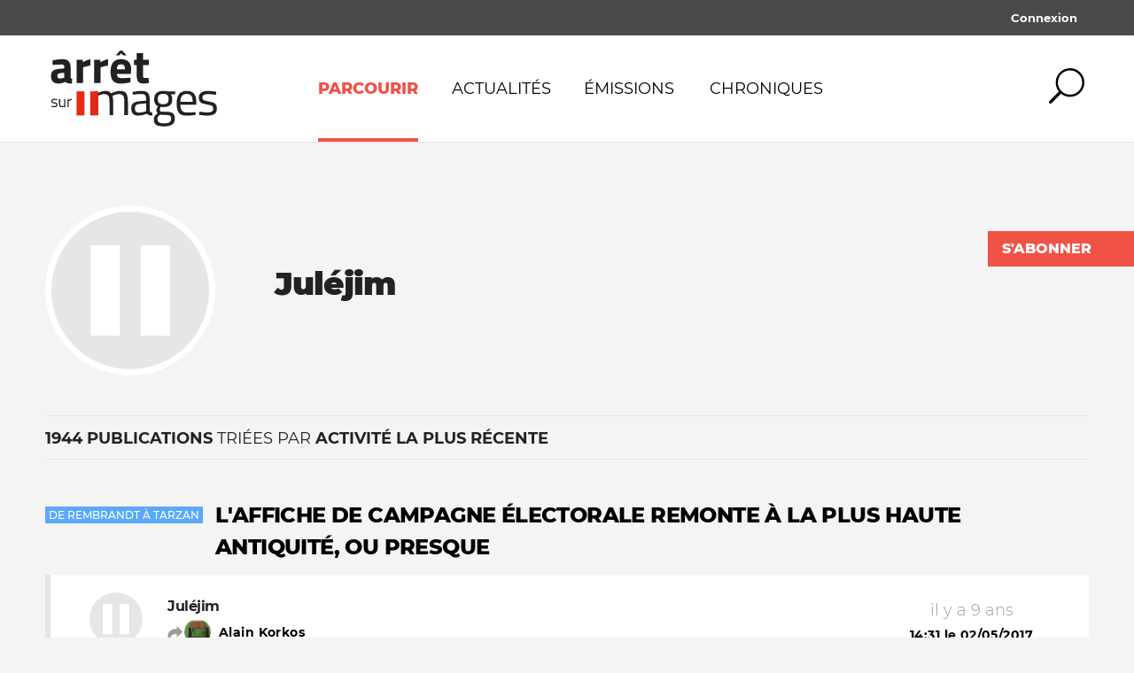

--- FILE ---
content_type: text/html; charset=utf-8
request_url: https://www.arretsurimages.net/profils/5073bce2-3d6f-478b-b12d-85629dea38a0
body_size: 88003
content:
<!DOCTYPE html><html><head>

  <link rel="apple-touch-icon-precomposed" sizes="57x57" href="/assets/img/favicon/apple-touch-icon-57x57.png">
  <link rel="apple-touch-icon-precomposed" sizes="114x114" href="/assets/img/favicon/apple-touch-icon-114x114.png">
  <link rel="apple-touch-icon-precomposed" sizes="72x72" href="/assets/img/favicon/apple-touch-icon-72x72.png">
  <link rel="apple-touch-icon-precomposed" sizes="144x144" href="/assets/img/favicon/apple-touch-icon-144x144.png">
  <link rel="apple-touch-icon-precomposed" sizes="60x60" href="/assets/img/favicon/apple-touch-icon-60x60.png">
  <link rel="apple-touch-icon-precomposed" sizes="120x120" href="/assets/img/favicon/apple-touch-icon-120x120.png">
  <link rel="apple-touch-icon-precomposed" sizes="76x76" href="/assets/img/favicon/apple-touch-icon-76x76.png">
  <link rel="apple-touch-icon-precomposed" sizes="152x152" href="/assets/img/favicon/apple-touch-icon-152x152.png">
  <link rel="icon" type="image/png" href="/assets/img/favicon/favicon-196x196.png" sizes="196x196">
  <link rel="icon" type="image/png" href="/assets/img/favicon/favicon-96x96.png" sizes="96x96">
  <link rel="icon" type="image/png" href="/assets/img/favicon/favicon-32x32.png" sizes="32x32">
  <link rel="icon" type="image/png" href="/assets/img/favicon/favicon-16x16.png" sizes="16x16">
  <link rel="icon" type="image/png" href="/assets/img/favicon/favicon-128.png" sizes="128x128">
  <meta name="application-name" content="&nbsp;">
  <meta name="msapplication-TileColor" content="#FFFFFF">
  <meta name="msapplication-TileImage" content="/assets/img/favicon/mstile-144x144.png">
  <meta name="msapplication-square70x70logo" content="/assets/img/favicon/mstile-70x70.png">
  <meta name="msapplication-square150x150logo" content="/assets/img/favicon/mstile-150x150.png">
  <meta name="msapplication-square310x310logo" content="/assets/img/favicon/mstile-310x310.png">
  <link rel="alternate" type="application/rss+xml" title="Flux RSS d'Arrêt sur Images" href="https://api.arretsurimages.net/api/public/rss/all-content">
  <meta charset="utf-8">
  <meta http-equiv="x-ua-compatible" content="ie=edge">
  <meta name="viewport" content="width=device-width, initial-scale=1">
  <title>Profil Public |&nbsp;Arrêt sur images</title>
  <meta name="twitter:card" content="summary_large_image">
  <meta name="twitter:site" content="@arretsurimages">
  <meta property="og:type" content="article">
  <meta property="og:title" content="Profil Public |&nbsp;Arrêt sur images">
  <meta property="og:description" content="La critique média en toute indépendance : enquêtes, analyses, chroniques et émissions.">
  <meta name="description" content="La critique média en toute indépendance : enquêtes, analyses, chroniques et émissions.">
  <meta property="og:image" content="https://www.arretsurimages.net/assets/img/front/logo-asi.png">
  <meta property="og:url" content="https://www.arretsurimages.net/__profils">

  <meta name="robots" content="max-snippet:80, max-image-preview:large, max-video-preview:30">


  <meta name="apple-mobile-web-app-capable" content="yes">
  <meta name="mobile-web-app-capable" content="yes">
  <meta name="theme-color" content="#EC2617">

  <link href="/assets/css/google-fonts.css" rel="stylesheet">
  <link href="/assets/css/font-awesome.min.css" rel="stylesheet">
  <link href="/assets/css/cropper.css" rel="stylesheet">

  <link href="/assets/share-this/css/share-this.css" rel="stylesheet">
  <link href="/assets/css/embedly.min.css" rel="stylesheet">
  <link href="/assets/css/lightbox.css" rel="stylesheet">
  <base href="/">
  <script type="application/ld+json">
  { "@context" : "http://schema.org",
    "@type" : "Organization",
    "name" : "Arrêt sur Images",
    "legalName" : "Arrêt sur images - Loubiana SAS",
    "issn" : "2491-0066",
    "url" : "https://www.arretsurimages.net",
    "logo" : "https://www.arretsurimages.net/assets/img/front/logo-asi-grand.png",
    "sameAs" : [ "https://www.facebook.com/arretsurimages.net",
        "https://twitter.com/arretsurimages"]
  }
  </script>

  <!-- Matomo -->
  <script>
    var _paq = window._paq = window._paq || [];
    /* tracker methods like "setCustomDimension" should be called before "trackPageView" */
    _paq.push(["setDocumentTitle", document.domain + "/" + document.title]);
    _paq.push(["setCookieDomain", "*.arretsurimages.net"]);
    _paq.push(["setDoNotTrack", true]);
    _paq.push(['trackPageView']);
    _paq.push(['enableLinkTracking']);
    (function () {
      var u = "//clips.arretsurimages.net/analytics/";
      _paq.push(['setTrackerUrl', u + 'matomo.php']);
      _paq.push(['setSiteId', '3']);
      var d = document, g = d.createElement('script'), s = d.getElementsByTagName('script')[0];
      g.async = true; g.src = u + 'matomo.js'; s.parentNode.insertBefore(g, s);
    })();
  </script>
  <noscript>
    <p><img src="//clips.arretsurimages.net/analytics/matomo.php?idsite=3&amp;rec=1" style="border:0;" alt="" /></p>
  </noscript>
  <!-- End Matomo Code -->

    <style>
        /* Styles pour la modal */
        .modal {
            display: none; 
            position: fixed; 
            z-index: 1; 
            left: 0;
            top: 0;
            width: 100%; 
            height: 100%; 
            overflow: auto; 
            background-color: rgb(0,0,0); 
            background-color: rgba(0,0,0,0.4); 
            padding-top: 60px;
        }

        .modal-content {
            background-color: #fefefe;
            margin: 5% auto;
            padding: 20px;
            border: 1px solid #888;
            width: 80%;
        }
        .modal-content p{
            margin-top:1%;
            margin-bottom:1%;
        }
        .modal-content p ul{
            list-style: inside !important;
        }
        .close {
            color: #aaa;
            float: right;
            font-size: 28px;
            font-weight: bold;
        }
        #closeModalButton{
            margin: 1% 1%;
            padding: 1% 1%;
        }
        .close:hover,
        .close:focus {
            color: black;
            text-decoration: none;
            cursor: pointer;
        }
    </style>


<script type="text/javascript" src="client.js?t=1768387831" defer=""></script><style ng-transition="my-app-id">.tippy-tooltip.asi-theme {
  background-color: #f05246;
  border-radius: 0px;
  font-size: 15px;
  padding: 14px;
  max-width: 200px;
  text-align: left;
  z-index: 999; }
  .tippy-tooltip.asi-theme b {
    text-transform: uppercase; }
  .tippy-popper[x-placement^=left] .tippy-tooltip.asi-theme .tippy-arrow {
    border-left: 7px solid #f05246; }
  .tippy-popper[x-placement^=right] .tippy-tooltip.asi-theme .tippy-arrow {
    border-right: 7px solid #f05246; }
  .tippy-popper[x-placement^=bottom] .tippy-tooltip.asi-theme .tippy-arrow {
    border-bottom: 7px solid #f05246; }
  .tippy-popper[x-placement^=top] .tippy-tooltip.asi-theme .tippy-arrow {
    border-top: 7px solid #f05246; }
</style><style ng-transition="my-app-id">.switched-user[_ngcontent-c1] {
      background: purple;
      padding: 2em;
      color: white;
      text-align: center;
    }</style><style ng-transition="my-app-id">@charset "UTF-8";

html, body, div, span, applet, object, iframe,
h1, h2, h3, h4, h5, h6, p, blockquote, pre,
a, abbr, acronym, address, big, cite, code,
del, dfn, em, img, ins, kbd, q, s, samp,
small, strike, strong, sub, sup, tt, var,
b, u, i, center,
dl, dt, dd, ol, ul, li,
fieldset, form, label, legend,
table, caption, tbody, tfoot, thead, tr, th, td,
article, aside, canvas, details, embed,
figure, figcaption, footer, header, hgroup,
menu, nav, output, ruby, section, summary,
time, mark, audio, video {
  margin: 0;
  padding: 0;
  border: 0;
  font-size: 100%;
  font: inherit;
  vertical-align: baseline; }


article, aside, details, figcaption, figure,
footer, header, hgroup, menu, nav, section {
  display: block; }

body {
  line-height: 1; }

ol, ul {
  list-style: none; }

blockquote, q {
  quotes: none; }

blockquote::before, blockquote::after,
q::before, q::after {
  content: '';
  content: none; }

table {
  border-collapse: collapse;
  border-spacing: 0; }

html {
  font-size: 62.5%;
  box-sizing: border-box;
  -webkit-text-size-adjust: 100%;
  text-rendering: optimizeLegibility;
  -moz-osx-font-smoothing: grayscale;
  -webkit-font-smoothing: antialiased;
  font-smoothing: antialiased; }

*,
*::before,
*::after {
  box-sizing: inherit; }

body {
  position: relative;
  background: #f4f4f4;
  font-family: "Montserrat", sans-serif;
  color: #000;
  font-size: 1.6rem;
  line-height: 1.2;
  overflow-y: auto;
  overflow-x: hidden;
  -webkit-overflow-scrolling: touch; }

img {
  max-width: 100%; }

a {
  color: #f05246;
  text-decoration: none; }
  a:hover {
    text-decoration: underline; }

a,
button,
.button {
  outline: 0; }

b,
strong,
h1,
h2,
h3,
h4,
h5,
h6 {
  font-weight: bold; }

em,
quote {
  font-style: italic; }

::selection {
  background: #ffd0cc;
  text-shadow: none; }

.hidden {
  display: none !important; }

.pointer {
  cursor: pointer; }

.visuallyhidden {
  border: 0;
  clip: rect(0 0 0 0);
  height: 1px;
  margin: -1px;
  overflow: hidden;
  padding: 0;
  position: absolute;
  width: 1px; }

.clearfix::before,
.clearfix::after {
  content: " ";
  display: table; }

.clearfix::after {
  clear: both; }

.up {
  text-transform: uppercase; }

.b {
  font-weight: bold; }

.container {
  max-width: 1222px;
  padding-left: 22px;
  padding-right: 22px;
  margin-left: auto;
  margin-right: auto; }
  @media only screen and (max-width: 539px) {
    .container {
      padding-left: 11px;
      padding-right: 11px; } }

.centered {
  margin-left: auto;
  margin-right: auto; }

.danger {
  color: #f05246 !important; }

.page-content {
  min-height: 20vh; }
  [data-page-theme="dark"] .page-content {
    background-color: #000;
    color: #fff; }

.layer-background, .layered-image::before, .thematic-page-header::before {
  background: none; }

.mobile-only {
  display: none; }
  @media only screen and (max-width: 750px) {
    .mobile-only {
      display: inherit; } }

.desktop-only {
  display: inherit; }
  @media only screen and (max-width: 750px) {
    .desktop-only {
      display: none; } }

.text-uppercase {
  text-transform: uppercase; }

.color-highlight {
  color: #f05246; }

.bg-color-highlight {
  background-color: #f05246;
  color: #fff; }

.color-gold {
  color: #ffb472; }

.bg-color-gold {
  background-color: #ffb472;
  color: #fff; }

.color-dark-gold {
  color: #f09846; }

.bg-color-dark-gold {
  background-color: #f09846;
  color: #fff; }

.color-chronic {
  color: #5aa8fb !important; }

.bg-color-chronic {
  background-color: #5aa8fb !important;
  color: #fff; }

.color-show {
  color: #222; }

.bg-color-show {
  background-color: #222;
  color: #fff; }

.color-dossier {
  color: #4d9ea9; }

.bg-color-dossier {
  background-color: #4d9ea9;
  color: #fff; }

.color-discussion {
  color: #af9292; }

.bg-color-discussion {
  background-color: #af9292;
  color: #fff; }

.color-white {
  color: #fff; }

.bg-color-white {
  background-color: #fff;
  color: #222; }

.color-gray {
  color: #9b9b9b; }

.bg-color-gray {
  background-color: #9b9b9b;
  color: #fff; }

.color-black {
  color: #000; }

.bg-color-black {
  background-color: #000;
  color: #fff; }

.flat-button {
  font-size: inherit;
  width: auto;
  margin: 0;
  padding: 0.75em 1em;
  border: 0 none;
  border-radius: 0;
  background: #f05246;
  overflow: visible;
  line-height: 1em;
  cursor: pointer;
  color: #fff;
  font-family: "Montserrat", sans-serif;
  font-weight: 800;
  text-transform: uppercase;
  appearance: none; }
  .flat-button:hover, .flat-button:focus {
    background: #ec2617; }
  .flat-button.flat-button--unselected {
    background: none;
    color: black;
    border: 5px solid rgba(34, 34, 34, 0.2); }
    .flat-button.flat-button--unselected:hover {
      background: #9b9b9b !important; }
  .flat-button__secondary, .flat-button__tertiary {
    background-color: #e5e5e5;
    color: black; }
    .flat-button__secondary:hover, .flat-button__tertiary:hover {
      color: white; }
  .flat-button__tertiary {
    float: right; }

.unstyled-button {
  font-size: inherit;
  width: auto;
  margin: 0;
  padding: 0;
  border: 0 none;
  background: transparent;
  overflow: visible;
  line-height: 1em;
  cursor: pointer;
  color: inherit;
  font-family: inherit;
  font-weight: inherit;
  appearance: none;
  outline: none; }

.unstyled-button:focus {
  outline: none; }

.bordered-button {
  font-size: inherit;
  width: auto;
  margin: 0;
  padding: 0.75em 1em;
  border: 0.14em solid #f05246;
  border-radius: 0;
  background: transparent;
  overflow: visible;
  line-height: 1em;
  cursor: pointer;
  color: #000;
  font-family: "Montserrat", sans-serif;
  font-weight: 800;
  transition: all 0.2s ease-in-out;
  appearance: none; }
  .bordered-button:hover, .bordered-button:focus {
    background-color: #f05246;
    color: #fff; }
  [data-page-theme="dark"] .dark-stripped .bordered-button {
    color: white; }

.underlined-input {
  font-size: inherit;
  border-style: none none solid;
  border-width: 0.25em;
  border-color: currentColor;
  padding: 0.6em 0.2em 0.6em 0;
  opacity: 0.5;
  background: transparent;
  font-family: "Merriweather", serif;
  font-style: italic;
  color: inherit; }
  .underlined-input:focus {
    outline: 0;
    opacity: 1; }
  .underlined-input::placeholder {
    color: currentColor; }

.login-form .field + .field {
  margin-top: 1.4rem; }

.login-form input {
  font-size: 1.6rem;
  width: 100%; }

.login-form input[type="email"],
.login-form input[type="password"] {
  color: #e5e5e5; }

.login-form .forgot-password {
  margin: 2.1rem 0; }
  .login-form .forgot-password a {
    font-size: 1.2rem;
    color: #fff;
    font-weight: 700; }

.login-menu {
  position: relative; }
  .login-menu > .desktop {
    background: #4a4a4a;
    color: #fff; }
    .login-menu > .desktop > .top {
      position: relative;
      height: 4rem;
      text-align: right; }
      .login-menu > .desktop > .top > .container {
        height: 100%; }
    .login-menu > .desktop .pause-icon {
      display: none;
      position: absolute;
      top: 0;
      font-size: 8.68rem;
      margin-left: 3.5rem;
      color: #f05246; }
  .login-menu .login-menu-button {
    display: inline-block;
    vertical-align: middle;
    font-size: 1.3rem;
    height: 100%;
    padding: 0 1em;
    font-weight: 700; }
  .login-menu .bottom {
    padding: 7rem 0 6rem;
    border-top: 1px solid rgba(155, 155, 155, 0.2); }
    .login-menu .bottom .container > * {
      display: inline-block;
      vertical-align: top;
      width: 33.333%;
      padding: 0rem 3.5rem; }
      @media only screen and (max-width: 1024px) {
        .login-menu .bottom .container > * {
          width: 50%; }
          .login-menu .bottom .container > *:first-child {
            width: 100%; } }
  .login-menu .subscription-teaser {
    font-size: 2rem; }
    .login-menu .subscription-teaser .question {
      max-width: 14em; }
      .login-menu .subscription-teaser .question .big {
        font-size: 48px;
        line-height: 48px;
        color: white; }
    .login-menu .subscription-teaser .link {
      margin-top: 2rem; }
    @media only screen and (max-width: 1024px) {
      .login-menu .subscription-teaser {
        margin-bottom: 4rem; }
        .login-menu .subscription-teaser .question {
          max-width: 20em; }
        .login-menu .subscription-teaser .link {
          margin-top: 1rem; } }
  .login-menu .header-social-login {
    font-size: 1.4rem; }
  [data-show-panel="mobile-nav"] .login-menu > .mobile {
    padding-top: 6rem; }
  .login-menu.opened .desktop .pause-icon {
    display: block; }
  @media only screen and (min-width: 751px) {
    .login-menu > .mobile {
      display: none; } }
  @media only screen and (max-width: 750px) {
    .login-menu > .desktop {
      display: none; } }

.main-nav {
  background-color: #fff; }
  .main-nav .top-nav {
    border-bottom: 1px solid #e5e5e5; }
    .main-nav .top-nav .nav-list-wrapper {
      position: relative;
      padding-right: 6rem; }
  .main-nav .nav-search-button {
    position: absolute;
    right: 0;
    top: 50%;
    transform: translateY(-50%);
    font-size: 4rem;
    padding: 0.5rem; }
  @media only screen and (max-width: 1024px) {
    .main-nav .nav-search-button {
      font-size: 3rem; } }
  @media only screen and (max-width: 750px) {
    .main-nav {
      display: none; } }

.mobile-main-nav {
  display: flex;
  flex-direction: column;
  background-color: #4a4a4a;
  color: #fff; }
  .mobile-main-nav .register-link {
    display: block;
    padding-left: 3rem; }
  .mobile-main-nav .mobile-nav-list {
    flex: 1;
    overflow: auto; }
  .mobile-main-nav .login-wrapper .label {
    display: block;
    padding: 1em 3em;
    font-size: 1.2rem;
    font-family: "Merriweather", serif;
    font-style: italic;
    color: #9b9b9b; }
  .mobile-main-nav .login-wrapper .login-link {
    display: block;
    padding-left: 3rem; }
  .mobile-main-nav .connected-wrapper {
    font-size: 1.4rem;
    font-weight: 400;
    background-color: #f05246; }
    .mobile-main-nav .connected-wrapper .actions {
      padding: 1em 0;
      display: flex;
      flex-direction: row;
      justify-content: space-around; }
    .mobile-main-nav .connected-wrapper .action-button {
      text-align: left; }
      .mobile-main-nav .connected-wrapper .action-button .pause-icon,
      .mobile-main-nav .connected-wrapper .action-button svg {
        display: inline-block;
        vertical-align: middle;
        font-size: 1.43em;
        height: 1em;
        width: 1.05em;
        margin: -0.3em 0.3em 0 0; }
      .mobile-main-nav .connected-wrapper .action-button:hover, .mobile-main-nav .connected-wrapper .action-button:focus, .mobile-main-nav .connected-wrapper .action-button.active {
        color: #222;
        outline: 0; }
    .mobile-main-nav .connected-wrapper .profile {
      display: flex;
      align-items: center;
      border-top: 1px solid #fff; }
      .mobile-main-nav .connected-wrapper .profile avatar {
        font-size: 1.5em; }
      .mobile-main-nav .connected-wrapper .profile .avatar-link {
        width: 30%;
        text-align: right; }
        .mobile-main-nav .connected-wrapper .profile .avatar-link img {
          width: 5rem;
          border-radius: 50%;
          border: 2px solid #fff; }
      .mobile-main-nav .connected-wrapper .profile .action-button {
        padding: 0.5em 0em 0.5em 1em; }

.mobile-menu {
  position: relative;
  height: 6rem;
  border-bottom: 1px solid #fff;
  text-align: right;
  background: #4a4a4a;
  color: #fff; }
  .mobile-menu > .container {
    display: flex;
    height: 100%; }
  .mobile-menu .pause-icon-link {
    position: absolute;
    top: 50%;
    left: 50%;
    font-size: 4rem;
    transform: translate(-50%, -50%);
    color: inherit; }
    .mobile-menu .pause-icon-link .pause-icon {
      display: block; }
  .mobile-menu .mobile-menu-button {
    display: inline-block;
    vertical-align: middle;
    margin-right: auto;
    height: 100%;
    font-size: 3rem;
    padding: 0 0.25em; }
    .mobile-menu .mobile-menu-button svg {
      width: 1em;
      height: 1em; }
  .mobile-menu .mobile-actions {
    height: 100%; }
    .mobile-menu .mobile-actions .action-button {
      display: inline-block;
      vertical-align: middle;
      height: 100%;
      font-size: 3rem;
      padding: 0 0.25em; }
      .mobile-menu .mobile-actions .action-button svg {
        width: 1em;
        height: 1em; }
      .mobile-menu .mobile-actions .action-button.export svg {
        height: 0.8em; }
  .mobile-menu.connected {
    background-color: #f05246; }
  [data-show-panel="mobile-nav"] .mobile-menu {
    position: fixed;
    top: 0;
    left: 0;
    width: 100%; }

.mobile-nav-list {
  padding: 0.5em 0; }
  .mobile-nav-list .mobile-nav-item {
    cursor: pointer;
    display: block;
    font-size: 1.8rem;
    padding: 0.5em 0;
    font-weight: 200;
    color: #9b9b9b;
    text-transform: uppercase; }
    .mobile-nav-list .mobile-nav-item > .label {
      display: block;
      padding: 0 1em 0 3rem; }
    .mobile-nav-list .mobile-nav-item > a.label {
      color: #9b9b9b; }
    .mobile-nav-list .mobile-nav-item > .link {
      color: inherit; }
      .mobile-nav-list .mobile-nav-item > .link:hover {
        text-decoration: none;
        color: #f05246; }
    .mobile-nav-list .mobile-nav-item .mobile-nav-item {
      font-size: 1.4rem;
      padding-left: 0;
      font-weight: 500;
      color: #fff; }
    .mobile-nav-list .mobile-nav-item.parent > .label {
      position: relative; }
      .mobile-nav-list .mobile-nav-item.parent > .label::before {
        content: '';
        display: block;
        position: absolute;
        top: 50%;
        left: 0.7rem;
        width: 1.1rem;
        height: 1.1rem;
        transform: translate(0, -50%) rotate(45deg);
        border: 1px solid;
        border-color: currentColor currentColor transparent transparent;
        transition: transform 0.2s ease-in-out; }
      .mobile-nav-list .mobile-nav-item.parent > .label.active::before {
        transform: translate(25%, -100%) rotate(135deg); }

.mobile-nav-panel {
  position: absolute;
  height: 0;
  width: 0; }
  .mobile-nav-panel .panel {
    top: 6rem;
    bottom: 0;
    left: -100%;
    width: 24rem;
    height: auto;
    background-color: transparent;
    color: #222; }
    [data-show-panel="mobile-nav"] .mobile-nav-panel .panel {
      left: 0; }
  .mobile-nav-panel .mobile-main-nav {
    position: absolute;
    top: 0;
    left: 0;
    width: 100%;
    height: 100%;
    max-width: 100%;
    overflow: hidden; }
  .mobile-nav-panel .background-layer {
    position: fixed;
    top: 6rem;
    bottom: 0;
    right: 100%;
    width: 100%;
    background-color: rgba(74, 74, 74, 0.5);
    opacity: 0;
    transition: opacity 0.5s ease-in-out, right 0s 0.5s; }
    [data-show-panel="mobile-nav"] .mobile-nav-panel .background-layer {
      right: 0;
      opacity: 1;
      transition: opacity 0.5s ease-in-out; }

.specific-page .drop-items__list {
  justify-content: center; }
  .specific-page .drop-items__list-item {
    width: auto;
    margin-bottom: 1em; }

.specific-page .header-multi-list {
  padding-top: 3em;
  padding-bottom: 3em; }

.header-multi-list > .top {
  display: flex;
  align-items: baseline;
  padding: 0 8rem 2.5rem 2.5rem; }
  .header-multi-list > .top.myAccount {
    padding-left: 0;
    padding-right: 0; }

.header-multi-list .display-all-button {
  margin-left: auto;
  font-size: 1.4rem;
  font-weight: 800; }

.header-multi-list .header-multi-list-title {
  font-size: 2.8rem;
  font-weight: 200;
  letter-spacing: 0.02em;
  text-transform: uppercase;
  display: flex;
  flex-direction: row; }

.header-multi-list .list {
  margin-left: 2.5rem; }
  .header-multi-list .list.full {
    display: none; }

.header-multi-list.show-full-list .list.preview {
  display: none; }

.header-multi-list.show-full-list .list.full {
  display: block; }

@keyframes pulse {
  0% {
    opacity: 1; }
  50% {
    opacity: 0; }
  100% {
    opacity: 1; } }

.nav-list {
  display: table;
  width: 100%;
  max-width: 90rem;
  height: 12rem;
  line-height: 12rem; }
  .nav-list .nav-item {
    display: table-cell;
    vertical-align: middle;
    font-size: 1.8rem;
    padding: 0 0.25em;
    font-weight: 400;
    text-transform: uppercase;
    text-align: center; }
    .nav-list .nav-item.logo {
      width: 32%;
      text-align: left;
      line-height: 0; }
      .nav-list .nav-item.logo .nav-link {
        display: flex;
        align-items: center;
        justify-content: flex-start; }
        .nav-list .nav-item.logo .nav-link::before {
          display: none; }
      .nav-list .nav-item.logo img, .nav-list .nav-item.logo svg {
        max-height: 90px;
        height: 90px; }
    .nav-list .nav-item.lead {
      font-weight: 800; }
  .nav-list .nav-link {
    position: relative;
    display: inline-block;
    height: 100%;
    color: #000;
    cursor: pointer; }
    .nav-list .nav-link::before {
      transition: 0.3s width;
      content: '';
      position: absolute;
      bottom: 0;
      left: 0;
      width: 0;
      height: 0.22em;
      background-color: #f05246; }
    .nav-list .nav-link:hover, .nav-list .nav-link:active, .nav-list .nav-link.active {
      text-decoration: none;
      transition: 0.3s color; }
      .nav-list .nav-link:hover::before, .nav-list .nav-link:active::before, .nav-list .nav-link.active::before {
        width: 100%; }
    .nav-list .nav-link:active, .nav-list .nav-link.active {
      color: #f05246; }
  @media only screen and (max-width: 1024px) {
    .nav-list .nav-item {
      font-size: 1.6rem; }
      .nav-list .nav-item.logo {
        width: 25%; } }

.following-button {
  position: absolute;
  z-index: 3;
  right: 0;
  top: 0;
  opacity: 0.5;
  transition: opacity 0.2s ease-in-out; }
  .following-button:hover {
    opacity: 1; }
  .following-button svg path {
    fill: #FF7C72;
    opacity: 0;
    transition: opacity 0.2s ease-in-out; }
    .following-button svg path.path-round {
      fill: none;
      stroke: #FF7C72;
      stroke-width: 3px; }
    .following-button svg path.path-shown {
      opacity: 1; }
    .following-button svg path.loading {
      animation: pulse 0.8s ease-in-out infinite; }
    [data-page-category="show"] .following-button svg path {
      fill: #fff; }
      [data-page-category="show"] .following-button svg path.path-round {
        fill: #FF7C72; }
  .dossier-teaser--larger .following-button {
    top: 1em; }

.nav-search-button {
  font-size: 4rem; }

.header-social-login .social-login-item + .social-login-item {
  margin-top: 0.9em; }

.header-social-login .social-login-button, .header-social-login .gar-login, .header-social-login .social-button-SSO {
  display: flex;
  align-items: center;
  width: 100%;
  font-size: 1em;
  border: 0.2rem solid;
  padding: 0.71em 1em;
  font-family: "Montserrat", sans-serif;
  font-weight: 500;
  text-transform: uppercase;
  color: #9b9b9b;
  text-align: left; }
  .header-social-login .social-login-button svg, .header-social-login .gar-login svg, .header-social-login .social-button-SSO svg {
    display: inline-block;
    vertical-align: middle;
    width: 2.43em;
    height: 2.43em;
    margin-right: 1em; }
  .header-social-login .social-login-button .label, .header-social-login .gar-login .label, .header-social-login .social-button-SSO .label {
    display: inline-block;
    vertical-align: middle;
    flex: 1; }
  .header-social-login .social-login-button .provider-name, .header-social-login .gar-login .provider-name, .header-social-login .social-button-SSO .provider-name {
    font-weight: 900; }
  .header-social-login .social-login-button:hover, .header-social-login .gar-login:hover, .header-social-login .social-button-SSO:hover {
    color: #f05246; }

.header-social-login .social-button-SSO {
  margin-bottom: 0.9em; }

.header-social-login .gar-login {
  background: transparent;
  cursor: pointer; }

.header-sticky-nav {
  margin-top: -100px;
  position: fixed;
  z-index: 10;
  top: 0;
  left: 0;
  width: 100%;
  overflow: hidden;
  font-size: 1.4rem;
  border-bottom: 1px solid #eee;
  text-align: center;
  background: #fff;
  color: #000;
  cursor: pointer;
  transition: margin-top .5s ease-in-out, background 0.2s ease-in-out, border-color 0.2s ease-in-out; }
  .header-sticky-nav.active {
    margin: 0; }
  .header-sticky-nav::after {
    content: '';
    position: absolute;
    top: 1.8rem;
    width: 1.5rem;
    height: 1.5rem;
    border: 0.2rem solid #fff;
    border-width: 0.2rem 0.2rem 0 0;
    transform: translateY(5rem) rotate(-45deg);
    transition: transform 0.2s ease-in-out; }
  .header-sticky-nav .title-wrapper {
    display: flex;
    align-items: center; }
    .header-sticky-nav .title-wrapper > * {
      display: inline-block;
      vertical-align: middle; }
  .header-sticky-nav .title {
    flex: 1;
    padding: 0.9em;
    font-weight: 700;
    text-transform: uppercase;
    opacity: 1;
    transition: opacity 0.2s ease-in-out; }
  .header-sticky-nav .pause-icon {
    font-size: 2.14em;
    margin-left: 1em;
    color: #f05246; }
    @media only screen and (max-width: 750px) {
      .header-sticky-nav .pause-icon {
        margin-left: 0; } }
  .header-sticky-nav .nav-search-button {
    font-size: 1.86em; }
  .header-sticky-nav:hover {
    background: #f47e75;
    border-color: #f47e75; }
    .header-sticky-nav:hover::after {
      transform: translateY(0) rotate(-45deg); }
    .header-sticky-nav:hover .title {
      opacity: 0; }

.content-go-to-bo {
  position: fixed;
  bottom: 10px;
  right: 10px;
  border-radius: 50%;
  background-color: red;
  color: white;
  width: 3em;
  height: 3em;
  display: flex;
  flex-direction: column;
  justify-content: center; }
  .content-go-to-bo > * {
    font-size: 2em;
    margin: auto; }

.user-menu .desktop > .top {
  font-size: 1.4rem;
  text-align: right;
  line-height: 4rem;
  background: #f05246;
  color: #fff; }
  .user-menu .desktop > .top .user-menu-action {
    position: relative;
    display: inline-block;
    vertical-align: top;
    padding: 0 2em;
    font-weight: 500; }
    .user-menu .desktop > .top .user-menu-action.user-menu-action-user-dropdown {
      padding-right: 8px; }
    .user-menu .desktop > .top .user-menu-action label {
      font-weight: 500;
      margin-right: 1em; }
    .user-menu .desktop > .top .user-menu-action + *::before {
      content: '';
      height: 1em;
      position: absolute;
      top: 50%;
      left: 0;
      margin-top: -0.5em;
      border-left: 1px solid; }
    .user-menu .desktop > .top .user-menu-action .action-button {
      height: 2em; }
  .user-menu .desktop > .top .action-button .action-button-jauge-wrapper {
    width: 61px;
    border: 1px solid;
    height: 9px;
    display: inline-block;
    margin-left: 5px;
    padding: 1px; }
  .user-menu .desktop > .top .action-button .action-button-jauge {
    height: 100%;
    width: 50%;
    background-color: white; }
  .user-menu .desktop > .top .action-button svg {
    display: inline-block;
    vertical-align: middle;
    height: 1.43em;
    width: 1.5em;
    margin: -0.3em 0.3em 0 0; }
  .user-menu .desktop > .top .action-button:hover, .user-menu .desktop > .top .action-button:focus, .user-menu .desktop > .top .action-button.active {
    color: #222;
    outline: 0; }
    .user-menu .desktop > .top .action-button:hover .action-button-jauge, .user-menu .desktop > .top .action-button:focus .action-button-jauge, .user-menu .desktop > .top .action-button.active .action-button-jauge {
      background-color: black; }
  .user-menu .desktop > .top .action-button.active::before {
    content: '';
    position: absolute;
    top: 100%;
    left: 50%;
    width: 0;
    height: 0;
    border-style: solid;
    border-color: #f05246 transparent transparent;
    border-width: 1.3rem 1rem 0 1rem;
    margin-left: -1rem; }

[data-show-panel="mobile-nav"] .user-menu .mobile {
  padding-top: 6rem; }

@media only screen and (min-width: 751px) {
  .user-menu > .mobile {
    display: none; } }

@media only screen and (max-width: 750px) {
  .user-menu > .desktop {
    display: none; } }

.sub-menu-user-watched-items .sub-menu-wrapper {
  border-bottom: 0.6rem solid #f05246;
  color: #222;
  background: #f4f4f4; }
  .sub-menu-user-watched-items .sub-menu-wrapper.videos {
    color: white;
    background: #363636; }

.sub-menu-user-watched-items .container {
  padding-top: 3rem;
  padding-bottom: 3rem; }

.sub-menu-user-watched-items-full-list {
  margin-right: 8rem; }
  .sub-menu-user-watched-items-full-list > .list {
    margin: -1rem -1.8%; }
    .sub-menu-user-watched-items-full-list > .list .item {
      display: inline-block;
      vertical-align: top;
      width: 21.4%;
      margin: 1rem 1.8%; }
      @media only screen and (max-width: 925px) {
        .sub-menu-user-watched-items-full-list > .list .item {
          width: 21.3%; } }

.sub-nav-explore .container {
  padding-top: 4rem;
  padding-bottom: 4rem;
  display: flex; }

.sub-nav-explore .subscription-teaser {
  display: flex;
  flex-direction: column;
  justify-content: space-between;
  flex: 1;
  padding: 0 2.4rem 0 0;
  font-size: 1.8rem;
  color: #9b9b9b; }
  .sub-nav-explore .subscription-teaser .question {
    max-width: 10.5em; }
  .sub-nav-explore .subscription-teaser .link {
    font-size: 1.4rem; }

.sub-nav-explore .sub-nav-section {
  position: relative;
  vertical-align: top;
  padding: 0 0 0 3rem; }
  .sub-nav-explore .sub-nav-section::before {
    content: '';
    position: absolute;
    left: 0;
    top: 0;
    bottom: 0;
    border-right: 1px solid #e5e5e5; }

.sub-nav-explore .sub-nav-productions-section {
  flex: 1; }

.sub-nav-explore .sub-nav-themes-section {
  flex: 3; }

@media only screen and (max-width: 1024px) {
  .sub-nav-explore .container {
    flex-wrap: wrap; }
  .sub-nav-explore .subscription-teaser {
    flex: none;
    width: 100%;
    order: 99;
    margin-top: 3rem; }
    .sub-nav-explore .subscription-teaser .question {
      max-width: 20em; }
    .sub-nav-explore .subscription-teaser .link {
      margin-top: 1em; }
  .sub-nav-explore .sub-nav-productions-section::before {
    display: none; }
  .sub-nav-explore .sub-nav-productions-section .sub-nav-themes-section {
    flex: 2; } }

.sub-nav-chronics {
  color: #222; }
  .sub-nav-chronics .container {
    padding-top: 3rem; }

.sub-nav-chronics-full-list {
  margin-right: 8rem; }
  .sub-nav-chronics-full-list > .list {
    margin: -1rem -1.8%; }
    .sub-nav-chronics-full-list > .list .item {
      display: inline-block;
      vertical-align: top;
      width: 21.4%;
      margin: 1rem 1.8%; }
      @media only screen and (max-width: 925px) {
        .sub-nav-chronics-full-list > .list .item {
          width: 21.3%; } }
  .sub-nav-chronics-full-list .more {
    margin-top: 2em;
    margin-bottom: 2em;
    text-align: center; }
  .sub-nav-chronics-full-list .archive-link {
    display: inline-block;
    padding: 0.5em; }
  @media only screen and (max-width: 1224px) {
    .sub-nav-chronics-full-list .chronic-teaser .link {
      font-size: 1rem; } }
  @media only screen and (max-width: 1024px) {
    .sub-nav-chronics-full-list .chronic-teaser .link {
      font-size: 0.75rem; } }

.sub-nav-productions-section.links-group {
  font-size: 1.4rem; }
  .sub-nav-productions-section.links-group > ul {
    font-size: 1.14em; }
  .sub-nav-productions-section.links-group li + li {
    margin-top: 1.75em; }
  .sub-nav-productions-section.links-group a {
    font-weight: 900; }

.sub-nav-themes-section.links-group {
  font-size: 1.4rem; }
  .sub-nav-themes-section.links-group ul {
    columns: 11em; }
  .sub-nav-themes-section.links-group li + li {
    margin-top: 1.45em; }

.user-menu-action-user-dropdown {
  position: relative; }
  .user-menu-action-user-dropdown .action-button {
    font-size: 1.14em; }
  .user-menu-action-user-dropdown .options {
    display: none;
    position: absolute;
    z-index: 1;
    top: 100%;
    left: 50%;
    padding: 0.5em 0;
    transform: translateX(-50%);
    font-size: 0.9em;
    line-height: 1.2;
    min-width: 10em;
    border-radius: 3px;
    background: #eee;
    color: #333;
    text-align: left; }
    .user-menu-action-user-dropdown .options::before {
      content: '';
      position: absolute;
      bottom: 100%;
      left: 50%;
      margin-left: -0.5em;
      border: 0.5em solid transparent;
      border-bottom-color: #eee;
      border-top-width: 0; }
    .user-menu-action-user-dropdown .options .option {
      padding: 0.5em 1em; }
      .user-menu-action-user-dropdown .options .option:hover {
        background: #f4f4f4;
        color: #f05246; }
  .user-menu-action-user-dropdown .action-button:focus + .options {
    display: block; }
  .user-menu-action-user-dropdown:hover .options {
    display: block; }

.subscription-teaser .question {
  font-size: 1em;
  line-height: 1.5;
  font-family: "Merriweather", serif;
  font-style: italic;
  color: black;
  font-weight: 600; }
  .subscription-teaser .question.mainTag {
    font-size: 1.5em;
    color: #9b9b9b;
    font-weight: 300;
    line-height: 1.2em; }

.subscription-teaser .link {
  display: block;
  font-size: 0.9em;
  margin-top: 0em;
  font-weight: 700; }

.article {
  padding: 2.5em 0; }
  .article.container {
    padding-top: 0; }
  .article content-side-menu, .article .content-side-menu {
    width: 25.46689%;
    display: inline-block;
    vertical-align: top;
    padding-right: 1.86757%; }
    @media only screen and (max-width: 842px) {
      .article content-side-menu, .article .content-side-menu {
        padding-left: 1.86757%; } }
  .article .article-side-menu-inner > * {
    margin-bottom: 1rem; }
    .article .article-side-menu-inner > *:last-child {
      margin-bottom: 0; }
  .article .article-side-menu-inner .article-side-menu-summary {
    margin-top: 5rem; }
  .article .article-content {
    display: inline-block;
    vertical-align: top;
    width: 74%; }
    .article .article-content .article-body {
      padding-bottom: 3rem;
      background: #fff;
      color: #000; }
      .article .article-content .article-body.article-wrapper {
        padding-bottom: 0; }
      .article .article-content .article-body .article-lead-text,
      .article .article-content .article-body > p,
      .article .article-content .article-body > display-content > p,
      .article .article-content .article-body > display-content > div > p,
      .article .article-content .article-body > display-content > table p,
      .article .article-content .article-body > display-content > div > table p,
      .article .article-content .article-body > div > p,
      .article .article-content .article-body > h2,
      .article .article-content .article-body > display-content > h2,
      .article .article-content .article-body > display-content > asi-h2-timecode > *,
      .article .article-content .article-body > display-content > div > h2,
      .article .article-content .article-body .article-lead-text,
      .article .article-content .article-body .article-aside-teaser,
      .article .article-content .article-body asi-citation,
      .article .article-content .article-body asi-encadre {
        padding-left: 15.5%;
        max-width: 78rem; }
        @media only screen and (max-width: 1024px) {
          .article .article-content .article-body .article-lead-text,
          .article .article-content .article-body > p,
          .article .article-content .article-body > display-content > p,
          .article .article-content .article-body > display-content > div > p,
          .article .article-content .article-body > display-content > table p,
          .article .article-content .article-body > display-content > div > table p,
          .article .article-content .article-body > div > p,
          .article .article-content .article-body > h2,
          .article .article-content .article-body > display-content > h2,
          .article .article-content .article-body > display-content > asi-h2-timecode > *,
          .article .article-content .article-body > display-content > div > h2,
          .article .article-content .article-body .article-lead-text,
          .article .article-content .article-body .article-aside-teaser,
          .article .article-content .article-body asi-citation,
          .article .article-content .article-body asi-encadre {
            padding-left: 2em;
            padding-right: 2em;
            max-width: none; } }
        @media only screen and (max-width: 539px) {
          .article .article-content .article-body .article-lead-text,
          .article .article-content .article-body > p,
          .article .article-content .article-body > display-content > p,
          .article .article-content .article-body > display-content > div > p,
          .article .article-content .article-body > display-content > table p,
          .article .article-content .article-body > display-content > div > table p,
          .article .article-content .article-body > div > p,
          .article .article-content .article-body > h2,
          .article .article-content .article-body > display-content > h2,
          .article .article-content .article-body > display-content > asi-h2-timecode > *,
          .article .article-content .article-body > display-content > div > h2,
          .article .article-content .article-body .article-lead-text,
          .article .article-content .article-body .article-aside-teaser,
          .article .article-content .article-body asi-citation,
          .article .article-content .article-body asi-encadre {
            padding-left: 1em;
            padding-right: 1em; } }
      .article .article-content .article-body .article-updates,
      .article .article-content .article-body .article-tags {
        padding-left: 15.5%;
        margin-top: 4.5rem;
        max-width: 78rem; }
        @media only screen and (max-width: 1024px) {
          .article .article-content .article-body .article-updates,
          .article .article-content .article-body .article-tags {
            padding-left: 2em;
            padding-right: 2em;
            margin-top: 2rem; } }
        @media only screen and (max-width: 539px) {
          .article .article-content .article-body .article-updates,
          .article .article-content .article-body .article-tags {
            padding-left: 1em;
            padding-right: 1em;
            margin-top: 1.5rem; } }
      .article .article-content .article-body display-content > asi-h2-timecode {
        display: block; }
        .article .article-content .article-body display-content > asi-h2-timecode .launcher {
          color: red;
          margin-top: 1em;
          display: flex;
          flex-direction: row; }
          .article .article-content .article-body display-content > asi-h2-timecode .launcher svg {
            height: 2em; }
          .article .article-content .article-body display-content > asi-h2-timecode .launcher .label {
            display: flex;
            flex-direction: column;
            justify-content: center;
            margin-left: 1em; }
      .article .article-content .article-body > *,
      .article .article-content .article-body display-content > *,
      .article .article-content .article-body display-content > asi-h2-timecode,
      .article .article-content .article-body display-content > div > *,
      .article .article-content .article-body display-content > table > *,
      .article .article-content .article-body display-content > div > table > * {
        margin-bottom: 4.5rem; }
        .article .article-content .article-body > *:last-child,
        .article .article-content .article-body display-content > *:last-child,
        .article .article-content .article-body display-content > asi-h2-timecode:last-child,
        .article .article-content .article-body display-content > div > *:last-child,
        .article .article-content .article-body display-content > table > *:last-child,
        .article .article-content .article-body display-content > div > table > *:last-child {
          margin-bottom: 0; }
        @media only screen and (max-width: 1024px) {
          .article .article-content .article-body > *,
          .article .article-content .article-body display-content > *,
          .article .article-content .article-body display-content > asi-h2-timecode,
          .article .article-content .article-body display-content > div > *,
          .article .article-content .article-body display-content > table > *,
          .article .article-content .article-body display-content > div > table > * {
            margin-bottom: 2rem; } }
        @media only screen and (max-width: 539px) {
          .article .article-content .article-body > *,
          .article .article-content .article-body display-content > *,
          .article .article-content .article-body display-content > asi-h2-timecode,
          .article .article-content .article-body display-content > div > *,
          .article .article-content .article-body display-content > table > *,
          .article .article-content .article-body display-content > div > table > * {
            margin-bottom: 1.5rem; } }
      .article .article-content .article-body .article-lead-text:first-child {
        padding-top: 6rem; }
        @media only screen and (max-width: 1024px) {
          .article .article-content .article-body .article-lead-text:first-child {
            padding-top: 3rem; } }
        @media only screen and (max-width: 539px) {
          .article .article-content .article-body .article-lead-text:first-child {
            margin-top: 2rem; } }
      .article .article-content .article-body .article-reading-actions {
        margin-top: 0rem; }
        @media only screen and (max-width: 1024px) {
          .article .article-content .article-body .article-reading-actions {
            margin-top: 0rem; } }
        @media only screen and (max-width: 1024px) {
          .article .article-content .article-body .article-reading-actions {
            margin-top: 0rem;
            margin-bottom: 0.5rem; } }
      .article .article-content .article-body asi-video,
      .article .article-content .article-body asi-image {
        margin: 7rem 0; }
        @media only screen and (max-width: 1024px) {
          .article .article-content .article-body asi-video,
          .article .article-content .article-body asi-image {
            margin: 4rem 0; } }
        @media only screen and (max-width: 1024px) {
          .article .article-content .article-body asi-video,
          .article .article-content .article-body asi-image {
            margin: 2.5rem 0; } }
      .article .article-content .article-body .article-aside-teaser {
        margin: 6rem 0; }
        @media only screen and (max-width: 1024px) {
          .article .article-content .article-body .article-aside-teaser {
            margin: 3rem 0; } }
        @media only screen and (max-width: 1024px) {
          .article .article-content .article-body .article-aside-teaser {
            margin: 2rem 0; } }
      [data-page-theme="dark"] .article .article-content .article-body {
        background-color: #222;
        color: #eee; }
    .article .article-content .article-bottom {
      margin-top: 2rem;
      position: relative; }
      .article .article-content .article-bottom .interaction-next-previous {
        display: flex;
        flex-direction: row;
        border-top: solid 1px #e5e5e5;
        margin-top: 1em;
        padding-top: 1.5em;
        justify-content: space-between; }
        .article .article-content .article-bottom .interaction-next-previous .interaction-next-previous-block {
          display: flex;
          flex-direction: row;
          min-width: 40%; }
          .article .article-content .article-bottom .interaction-next-previous .interaction-next-previous-block svg {
            position: absolute; }
        .article .article-content .article-bottom .interaction-next-previous .interaction-next-previous-content {
          font-size: 14px;
          font-weight: bold;
          font-style: normal;
          font-stretch: normal;
          line-height: normal;
          letter-spacing: normal;
          text-align: left;
          color: #222222; }
          .article .article-content .article-bottom .interaction-next-previous .interaction-next-previous-content label {
            display: block;
            font-weight: 300;
            color: #9b9b9b;
            margin-bottom: 0.5em; }
            [data-page-theme="dark"] .article .article-content .article-bottom .interaction-next-previous .interaction-next-previous-content label {
              color: white; }
          .article .article-content .article-bottom .interaction-next-previous .interaction-next-previous-content a {
            color: #222222;
            display: inline-block;
            max-width: 90%; }
            [data-page-theme="dark"] .article .article-content .article-bottom .interaction-next-previous .interaction-next-previous-content a {
              color: white; }
            @media only screen and (max-width: 520px) {
              .article .article-content .article-bottom .interaction-next-previous .interaction-next-previous-content a {
                visibility: hidden; } }
          @media only screen and (max-width: 520px) {
            .article .article-content .article-bottom .interaction-next-previous .interaction-next-previous-content svg {
              margin-top: -1em; } }
        @media only screen and (max-width: 1440px) {
          .article .article-content .article-bottom .interaction-next-previous .interaction-previous {
            margin-left: 2em; } }
        .article .article-content .article-bottom .interaction-next-previous .interaction-previous * {
          text-align: left; }
        .article .article-content .article-bottom .interaction-next-previous .interaction-previous svg {
          left: -2em; }
          @media only screen and (max-width: 1440px) {
            .article .article-content .article-bottom .interaction-next-previous .interaction-previous svg {
              left: 0; } }
        .article .article-content .article-bottom .interaction-next-previous .interaction-next {
          justify-content: flex-end; }
          @media only screen and (max-width: 1440px) {
            .article .article-content .article-bottom .interaction-next-previous .interaction-next {
              margin-right: 2em; } }
          .article .article-content .article-bottom .interaction-next-previous .interaction-next * {
            text-align: right; }
          .article .article-content .article-bottom .interaction-next-previous .interaction-next svg {
            right: -2em; }
            @media only screen and (max-width: 1440px) {
              .article .article-content .article-bottom .interaction-next-previous .interaction-next svg {
                right: 0; } }
  @media only screen and (max-width: 1024px) {
    .article {
      padding: 2.5em 0.5em 2.5em 0; } }
  @media only screen and (max-width: 842px) {
    .article {
      padding: 2.5em 0em 2.5em 0; } }
  @media only screen and (max-width: 750px) {
    .article {
      padding: 1.5em 0; }
      .article .article-side-menu,
      .article content-side-menu {
        display: flex;
        flex-wrap: wrap;
        justify-content: space-around;
        margin-bottom: 2rem;
        width: 100%;
        padding-right: 0; }
        .article .article-side-menu > *,
        .article content-side-menu > * {
          flex: 1 0 auto; }
      .article .article-content {
        width: 100%; }
        .article .article-content .article-body {
          padding-bottom: 2rem; }
      .article .article-side-menu-chronic-autor {
        flex: 0 1 auto; }
      .article .article-side-menu-interactions,
      .article .article-side-menu-authors {
        width: 100%; } }

.asi-html {
  text-align: center;
  width: 100%;
  display: block; }

asi-html > * {
  margin: auto; }

asi-html iframe {
  display: block;
  margin: auto; }

.article-aside-teaser {
  margin: 6rem 0; }

.no-top-margin .article-tags, .no-top-margin .article-aside-teaser {
  margin-top: 0 !important; }

.badge-component {
  font-size: 1.4rem;
  width: 2em;
  height: 2em;
  line-height: 2em;
  border-radius: 50%;
  text-align: center;
  font-weight: 700;
  color: #fff;
  background-color: #f05246; }

.breadcrumb {
  font-size: 1.4rem;
  padding: 1em 0 1em 25%;
  font-weight: 500; }
  @media only screen and (max-width: 750px) {
    .breadcrumb {
      padding-left: 0; } }
  .breadcrumb .breadcrumb-item {
    display: inline-block; }
    .breadcrumb .breadcrumb-item::before {
      content: ' > '; }
    .breadcrumb .breadcrumb-item a {
      color: inherit; }
      .breadcrumb .breadcrumb-item a:hover {
        text-decoration: none;
        color: #f05246; }
    .breadcrumb .breadcrumb-item:first-child::before {
      display: none; }
    .breadcrumb .breadcrumb-item.root {
      color: #9b9b9b; }
    .breadcrumb .breadcrumb-item.bold {
      font-weight: 700; }
      .breadcrumb .breadcrumb-item.bold + .breadcrumb-item::before {
        font-weight: 700; }
  .breadcrumb.underlined {
    border-bottom: 1px solid #e5e5e5; }
    [data-page-theme="dark"] .breadcrumb.underlined {
      border-bottom: 1px solid black; }

.comments-icon {
  font-size: 1em;
  display: inline-block;
  position: relative;
  color: #fff; }
  .comments-icon svg {
    height: 1em;
    color: #c6c6c6; }
  .comments-icon::after {
    content: attr(data-count);
    position: absolute;
    top: 18%;
    left: 0;
    right: 0;
    font-size: 0.415em;
    line-height: 1em;
    text-align: center; }

.folder-effect, .opened-folder-effect > :first-child {
  clip-path: polygon(0% 0%, 40% 0%, 44% 12%, 100% 12%, 100% 100%, 0 100%);
  -webkit-clip-path: polygon(0% 0%, 40% 0%, 44% 12%, 100% 12%, 100% 100%, 0 100%); }

.folder {
  height: 0;
  overflow: hidden;
  transition: height ease-in-out 0.25s; }

.page-footer {
  font-size: 1.6rem;
  background-color: #eee;
  color: #000; }

.header-carousel {
  position: relative; }
  .header-carousel .window {
    overflow: hidden;
    padding: 2rem;
    margin: -2rem 6rem -2rem -2rem; }
  .header-carousel .list {
    margin: 0 -1.8%;
    white-space: nowrap;
    transition: transform 0.4s ease-in-out; }
    .header-carousel .list .item {
      display: inline-block;
      vertical-align: top;
      padding: 0 1em;
      white-space: normal; }
  .header-carousel .right-arrow-button {
    position: absolute;
    top: 50%;
    right: 0;
    transform: translateY(-50%);
    height: 100%;
    width: 4rem;
    font-size: 3.3rem;
    color: #979797; }
    .header-carousel .right-arrow-button svg {
      display: block;
      margin: 0 auto;
      width: 1em;
      height: 100%;
      stroke-width: 2px; }
    .header-carousel .right-arrow-button:hover, .header-carousel .right-arrow-button:focus, .header-carousel .right-arrow-button:active {
      color: #f05246; }
      .header-carousel .right-arrow-button:hover svg, .header-carousel .right-arrow-button:focus svg, .header-carousel .right-arrow-button:active svg {
        stroke-width: 1px; }

.layered-image {
  position: relative;
  display: inline-block; }
  .layered-image::before {
    content: '';
    position: absolute;
    z-index: 1;
    top: 0;
    left: 0;
    width: 100%;
    height: 100%;
    opacity: 0.25; }
  .layered-image > img {
    display: block;
    width: 100%;
    opacity: 1;
    transition: opacity 0.2s ease-in-out; }
  .layered-image[class*="bg-color-"] > img {
    opacity: 0.84; }

.links-group > .title {
  font-size: 1em;
  margin-bottom: 1em;
  font-weight: 500;
  color: #9b9b9b;
  text-transform: uppercase; }
  .links-group > .title::after {
    content: '';
    display: block;
    width: 3rem;
    height: 0.2rem;
    margin-top: 0.5em;
    background-color: #9b9b9b; }

.links-group > ul li + li {
  margin-top: 1em; }

.links-group a {
  color: #000;
  font-weight: 600; }
  .links-group a.active, .links-group a:hover, .links-group a:active {
    color: #f05246;
    text-decoration: none; }

.opened-folder-effect {
  display: inline-block;
  position: relative;
  padding-right: 8%; }
  .opened-folder-effect > svg {
    position: absolute;
    right: 0;
    bottom: 0;
    width: 8%;
    height: 80%; }

block-dossiers .opened-folder-effect {
  padding-right: 0% !important; }

.page-content-header {
  border-bottom: 0.6rem solid;
  background-color: #f4f4f4;
  color: #222; }
  [data-page-category="chronic"] .page-content-header {
    border-color: #5aa8fb !important; }
  [data-page-category="show"] .page-content-header {
    border-color: #222; }
  [data-page-category="dossier"] .page-content-header {
    border-color: #4d9ea9; }
  [data-page-category="discussion"] .page-content-header {
    border-color: #af9292; }

.pause-icon {
  display: inline-block;
  line-height: 0.72em; }
  .pause-icon::before, .pause-icon::after {
    content: '';
    display: inline-block;
    height: 1em;
    width: 0.36175em;
    background-color: currentColor; }
  .pause-icon::before {
    margin-right: 0.24078em; }
  .pause-icon.bordered::before, .pause-icon.bordered::after {
    border: 1px solid;
    background-color: transparent; }

.rich-text strong, .article-body > p strong,
.article-body > display-content p strong, .article-lead-text strong, .rich-text b, .article-body > p b,
.article-body > display-content p b, .article-lead-text b {
  font-weight: 700; }

.rich-text em, .article-body > p em,
.article-body > display-content p em, .article-lead-text em, .rich-text i, .article-body > p i,
.article-body > display-content p i, .article-lead-text i {
  font-style: italic; }

.rich-text q, .article-body > p q,
.article-body > display-content p q, .article-lead-text q {
  quotes: "\"" "\"" "«" "»";
  font-style: italic; }

.rich-text a, .article-body > p a,
.article-body > display-content p a, .article-lead-text a {
  color: #f05246; }
  .rich-text a:hover, .article-body > p a:hover,
  .article-body > display-content p a:hover, .article-lead-text a:hover {
    text-decoration: underline; }

.show-page-header {
  position: relative;
  margin-bottom: 3.5rem;
  font-size: 3.2rem;
  padding: 3.2em 0;
  background: none no-repeat center / cover #000; }
  @media only screen and (max-width: 750px) {
    .show-page-header {
      padding: 1em 0; } }
  .show-page-header::before {
    content: '';
    position: absolute;
    top: 0;
    left: 0;
    width: 100%;
    height: 100%;
    background: rgba(0, 0, 0, 0.2);
    background: linear-gradient(to left, rgba(0, 0, 0, 0.13), rgba(0, 0, 0, 0.28)); }
  .show-page-header .text-wrapper {
    position: relative;
    padding: 0 2rem;
    text-shadow: 0 0 15px rgba(0, 0, 0, 0.5); }
  .show-page-header .show-name {
    font-size: 0.5em;
    font-weight: 700;
    letter-spacing: 0.63em;
    color: #fafafa;
    text-transform: uppercase; }
  .show-page-header .title {
    margin: 0.55em 0;
    max-width: 17.4em;
    font-size: 1.88em;
    font-weight: 800;
    color: #eee;
    text-transform: uppercase; }
    @media only screen and (max-width: 750px) {
      .show-page-header .title {
        font-size: 1.0em; } }
  .show-page-header .subtitle {
    font-size: 1em;
    margin: 1em 0;
    font-weight: 500;
    color: #c6c6c6; }
  .show-page-header .play-button {
    display: block;
    margin-top: 1.5em;
    color: #f05246;
    transition: transform 0.2s ease-in-out; }
    @media only screen and (max-width: 750px) {
      .show-page-header .play-button {
        margin: 0 auto; } }
    .show-page-header .play-button:hover {
      transform: scale(1.025); }
    .show-page-header .play-button svg {
      display: block;
      width: 13rem;
      height: 13rem; }

.sub-stamp-component {
  font-size: 1.2rem;
  padding: 0.25em 0.5em;
  text-transform: uppercase;
  display: inline-block;
  position: relative;
  z-index: 2;
  font-weight: 500; }
  .sub-stamp-component.bg-color-show {
    background-color: black; }

.svg-icon {
  display: inline-block;
  height: 1em; }

.video-placeholder {
  position: relative;
  display: inline-block;
  cursor: pointer;
  background-color: #000; }
  .video-placeholder::before {
    content: '';
    position: absolute;
    top: 0;
    left: 0;
    width: 100%;
    height: 100%;
    background: rgba(0, 0, 0, 0.2); }
  .video-placeholder svg {
    position: absolute;
    top: 50%;
    left: 50%;
    transform: translate(-50%, -50%);
    height: 30%;
    color: #f05246;
    background-color: rgba(0, 0, 0, 0.5);
    transition: all 0.2s ease-in-out; }
    .video-placeholder svg:hover {
      transform: translate(-50%, -50%) scale(1.05); }
  .video-placeholder > img {
    display: block;
    width: 100%;
    margin: auto; }

block-content {
  display: block; }

.teaser-list > .list {
  display: flex;
  flex-wrap: wrap;
  justify-content: space-between;
  align-items: flex-start; }
  @media only screen and (max-width: 750px) {
    .teaser-list > .list {
      flex-direction: column; } }
  .teaser-list > .list > * {
    margin-bottom: 8rem; }
    @media only screen and (max-width: 750px) {
      .teaser-list > .list > * {
        margin-bottom: 2em; } }
    .teaser-list > .list > *:last-child {
      margin-bottom: 0; }
  .teaser-list > .list > .one-third {
    width: 30%;
    margin-bottom: 5rem; }
    @media only screen and (max-width: 750px) {
      .teaser-list > .list > .one-third {
        width: 100%;
        margin-bottom: 2em; } }
    .teaser-list > .list > .one-third:nth-last-child(-n+3) {
      margin-bottom: 0; }
      @media only screen and (max-width: 750px) {
        .teaser-list > .list > .one-third:nth-last-child(-n+3) {
          margin-bottom: 2em; } }
    @media only screen and (max-width: 750px) {
      .teaser-list > .list > .one-third:last-child {
        margin-bottom: 0; } }
  .teaser-list > .list > .one-half {
    width: 48%; }
    @media only screen and (max-width: 750px) {
      .teaser-list > .list > .one-half {
        width: 100%;
        margin-bottom: 2em; } }
    .teaser-list > .list > .one-half:nth-last-child(-n+2) {
      margin-bottom: 0; }
      @media only screen and (max-width: 750px) {
        .teaser-list > .list > .one-half:nth-last-child(-n+2) {
          margin-bottom: 2em; } }

.page-section {
  position: relative;
  padding: 7rem 0; }
  @media only screen and (max-width: 750px) {
    .page-section {
      padding: 3.5rem 0 6rem 0; } }
  .page-section .page-section-header {
    display: flex;
    align-items: center;
    margin-bottom: 2.4rem; }
    .page-section .page-section-header .hide-button-component {
      margin-left: auto; }
  .page-section .page-section-title {
    margin-bottom: 0.5em;
    font-size: 4.8rem;
    font-weight: 200;
    letter-spacing: 0.02em;
    color: #9b9b9b;
    text-transform: uppercase; }
    @media only screen and (max-width: 750px) {
      .page-section .page-section-title {
        font-size: 1.8em; } }
  .page-section > .container > .pause-icon {
    position: absolute;
    top: 0;
    margin-top: -0.5em;
    font-size: 6.8rem;
    color: #f05246; }
    @media only screen and (max-width: 750px) {
      .page-section > .container > .pause-icon {
        font-size: 5rem; } }
  .page-section.even {
    background-color: #fff; }
  .page-section.theme-dark {
    background-color: #222;
    color: #fff; }
    .page-section.theme-dark.odd {
      background-color: black; }
  .page-section.theme-light {
    background-color: #fff; }
  [data-page-theme="dark"] .page-section.odd {
    background-color: black !important; }
  [data-page-theme="dark"] .page-section.even {
    background-color: #222 !important; }

.panel {
  position: fixed;
  z-index: 100;
  top: 0;
  height: 100%;
  width: 100%;
  max-width: 100%;
  overflow-y: auto;
  overflow-x: hidden;
  -webkit-overflow-scrolling: touch;
  transition: left 0.5s ease-in-out, right 0.5s ease-in-out;
  background-color: #f4f4f4;
  color: #000; }

body[data-show-panel="comments"], body[data-show-panel="formulas"], body[data-show-panel="mobile-nav"] {
  overflow: hidden !important; }

.comments {
  padding: 4.5rem 0 95vh 0; }
  .comments .comments-panel-side-menu {
    display: inline-block;
    vertical-align: top;
    width: 26%;
    padding-right: 1.86757%; }
    .comments .comments-panel-side-menu .comments-panel-side-menu-inner .comments-side-menu-block {
      margin-bottom: 1rem; }
      .comments .comments-panel-side-menu .comments-panel-side-menu-inner .comments-side-menu-block:last-child {
        margin-bottom: 0; }
      .comments .comments-panel-side-menu .comments-panel-side-menu-inner .comments-side-menu-block.pointer {
        cursor: pointer; }
  .comments .comments-panel-content {
    display: inline-block;
    vertical-align: top;
    width: 74%; }
    .comments .comments-panel-content > *,
    .comments .comments-panel-content display-content > div > * {
      margin-bottom: 6rem; }
      @media only screen and (max-width: 1024px) {
        .comments .comments-panel-content > *,
        .comments .comments-panel-content display-content > div > * {
          margin-bottom: 4rem; } }
      @media only screen and (max-width: 539px) {
        .comments .comments-panel-content > *,
        .comments .comments-panel-content display-content > div > * {
          margin-bottom: 3rem; } }
      .comments .comments-panel-content > *:last-child,
      .comments .comments-panel-content display-content > div > *:last-child {
        margin-bottom: 0; }
  @media only screen and (max-width: 1024px) {
    .comments {
      padding: 1.5em 0; }
      .comments .comments-panel-side-menu {
        margin-bottom: 2rem;
        width: 100%;
        padding-right: 0; }
      .comments .comments-panel-content {
        width: 100%; } }
  @media only screen and (max-width: 539px) {
    .comments {
      padding: 0.75em 0; } }

.comments-panel {
  position: fixed;
  z-index: 100;
  top: 0;
  left: 100%;
  height: 100%;
  width: 100%;
  overflow: auto;
  -webkit-overflow-scrolling: touch;
  transition: left 0.5s ease-in-out;
  background-color: #f4f4f4;
  color: #000; }
  [data-show-panel="comments"] .comments-panel {
    left: 0; }

.formulas-panel {
  left: 100%; }

[data-show-panel="formulas"] .formulas-panel {
  left: 0 !important; }

.mobile-panel {
  background-color: #4a4a4a; }
  .mobile-panel login-form .container {
    display: flex;
    flex-direction: column-reverse;
    padding-top: 1em; }
    .mobile-panel login-form .container > * {
      margin: 1em; }
    .mobile-panel login-form .container .question {
      color: white; }

.hide-button-component {
  color: #f47e75;
  font-size: 2.6rem; }
  .hide-button-component svg {
    display: block;
    width: 1.4em;
    height: 1.4em;
    padding: 0.2em; }
  .hide-button-component:hover {
    color: #f05246; }

.alt-header {
  background: #f05246;
  color: #fff; }
  .alt-header > .container {
    max-width: 1012px;
    position: relative;
    padding-top: 5rem;
    padding-bottom: 2.3rem; }
    @media only screen and (min-width: 750px) {
      .alt-header > .container {
        padding-top: 4rem; } }
  .alt-header__decor {
    width: 8.4rem;
    height: 4.4rem;
    position: absolute;
    left: 22px;
    top: 0;
    border: solid #fff;
    border-width: 0 3.1rem; }
  @media only screen and (min-width: 750px) {
    .alt-header__row {
      width: 100%;
      display: flex; } }
  @media only screen and (min-width: 750px) {
    .alt-header__heading-holder {
      flex-grow: 1;
      flex-basis: 0; } }
  @media only screen and (min-width: 750px) {
    .alt-header__button-holder {
      flex-shrink: 0;
      margin-left: 2.2rem; } }
  .alt-header h1 {
    font-size: 4.2rem;
    line-height: 0.91;
    font-weight: 900;
    letter-spacing: -.02em;
    text-transform: uppercase;
    margin-bottom: .1rem; }
    @media only screen and (min-width: 750px) {
      .alt-header h1 {
        font-size: 5.8rem;
        line-height: 0.91; } }
  .alt-header__small {
    font-size: 2.6rem;
    font-weight: 200;
    letter-spacing: normal; }
    @media only screen and (min-width: 750px) {
      .alt-header__small {
        font-size: 3.6rem; } }
  .alt-header__note-text {
    display: block;
    font: italic 900 1.6rem/1.28 "Merriweather", serif; }
    @media only screen and (min-width: 750px) {
      .alt-header__note-text {
        font-size: 1.8rem;
        line-height: 1.28; } }
  .alt-header .button {
    padding-top: 1rem;
    padding-bottom: 1rem;
    margin: 2rem 0 0;
    text-align: center; }
    @media only screen and (min-width: 750px) {
      .alt-header .button {
        margin-top: 3.4rem; } }
    @media only screen and (min-width: 1024px) {
      .alt-header .button {
        min-width: 26rem; } }
    .alt-header .button:hover {
      text-decoration: none; }
  .alt-header .bordered-button {
    border-color: #fff;
    color: #fff; }
    .alt-header .bordered-button:hover {
      background: #fff;
      border-color: #fff;
      color: #222; }

.button {
  transition: color 0.25s ease-in-out, background 0.25s ease-in-out, border-color 0.25s ease-in-out, opacity 0.25s ease-in-out;
  display: inline-block;
  vertical-align: top;
  margin-bottom: 2.2rem; }
  .button.mobile-only {
    display: none; }
    @media only screen and (max-width: 750px) {
      .button.mobile-only {
        display: inline-block; } }
  .button.desktop-only {
    display: inline-block; }
    @media only screen and (max-width: 750px) {
      .button.desktop-only {
        display: none; } }
  .button--primary {
    color: #f05246; }
    .button--primary:hover, .button--primary.selected {
      background-color: #f05246;
      color: #fff;
      text-decoration: none; }
  .button.flat-button:hover {
    text-decoration: none;
    background: #dd2012; }
  .button--logo {
    white-space: nowrap;
    min-height: 8.1rem; }
    .button--logo:after {
      content: '';
      display: inline-block;
      vertical-align: middle;
      width: 0;
      min-height: 100%; }
    .button--logo > * {
      white-space: normal;
      display: inline-block;
      vertical-align: middle;
      max-width: 100%;
      white-space: normal; }
    .button--logo:after {
      min-height: inherit; }
    .button--logo img {
      height: auto; }
    .button--logo:hover {
      text-decoration: none;
      background: none; }
  .button--sm {
    font-size: 1.4rem;
    line-height: 1.286;
    padding-top: 0.9rem;
    padding-bottom: 0.9rem;
    border-width: 0.2rem; }

.bordered-button.border-color-gray {
  border: 0.4rem solid #9b9b9b; }
  .bordered-button.border-color-gray:hover {
    border-color: #f05246; }

.fixed-button {
  position: fixed;
  right: 0;
  top: 10rem;
  white-space: normal;
  z-index: 6000; }
  @media only screen and (min-width: 1024px) {
    .fixed-button {
      top: 26.1rem; } }
  .fixed-button .flat-button, .fixed-button .button {
    display: inline-block;
    vertical-align: top;
    padding: .7rem 1rem;
    transition: background .25s ease-in-out; }
    @media only screen and (min-width: 1440px) {
      .fixed-button .flat-button, .fixed-button .button {
        padding-right: 5rem;
        width: 16.8rem; } }
    .fixed-button .flat-button:hover, .fixed-button .flat-button:focus, .fixed-button .button:hover, .fixed-button .button:focus {
      text-decoration: none;
      background: #d82012; }

.btn-block {
  text-align: center;
  padding: 2rem 0 .1rem;
  margin: 0 -1.5rem -1.5rem; }
  @media only screen and (min-width: 1024px) {
    .btn-block {
      padding: 3.6rem 0 0; } }
  .btn-block:after, .btn-block:before {
    clear: both;
    display: block;
    content: ""; }
  .btn-block .button {
    margin: 0 1.5rem 1.5rem;
    vertical-align: top;
    display: inline-block; }

.flat-button__icon {
  display: block;
  width: 2.2rem;
  fill: #fff;
  height: 2.2rem; }
  @media only screen and (min-width: 1440px) {
    .flat-button__icon {
      display: none; } }

.flat-button__text {
  display: none; }
  @media only screen and (min-width: 1440px) {
    .flat-button__text {
      display: block; } }

.button-close {
  width: 3.4rem;
  height: 3.4rem;
  overflow: hidden;
  text-indent: 101%;
  white-space: nowrap;
  display: block;
  position: relative;
  padding: 0;
  margin: 0;
  border: 0;
  background: none;
  cursor: pointer;
  z-index: 10; }
  @media only screen and (min-width: 1024px) {
    .button-close {
      width: 5.2rem;
      height: 5.2rem; } }
  .button-close:before, .button-close:after {
    transition: background 0.25s ease-in-out;
    content: "";
    height: .4rem;
    width: auto;
    background: #000;
    position: absolute;
    top: 1.4rem;
    left: 0;
    right: 0;
    transform: rotate(45deg); }
    @media only screen and (min-width: 1024px) {
      .button-close:before, .button-close:after {
        top: 2.3rem; } }
  .button-close:after {
    transform: rotate(-45deg); }
  .button-close:hover:before, .button-close:hover:after {
    background: #f05246; }
  .button-close--small {
    width: 2.6rem;
    height: 2.6rem; }
    @media only screen and (min-width: 1024px) {
      .button-close--small {
        width: 2.6rem;
        height: 2.6rem; } }
    .button-close--small:before, .button-close--small:after {
      top: 1.1rem;
      height: .2rem; }
      @media only screen and (min-width: 1024px) {
        .button-close--small:before, .button-close--small:after {
          top: 1.1rem; } }

.flex-row {
  display: flex;
  flex-wrap: wrap;
  margin: 0 -28px;
  width: calc(100% + 56px); }
  @media only screen and (min-width: 750px) {
    .flex-row--two-columns .flex-row__col {
      width: 50%; } }
  @media only screen and (min-width: 750px) {
    .flex-row--three-columns .flex-row__col {
      width: 33.33%; } }
  @media only screen and (min-width: 750px) {
    .flex-row--four-columns .flex-row__col {
      width: 50%; } }
  @media only screen and (min-width: 1024px) {
    .flex-row--four-columns .flex-row__col {
      width: 25%; } }
  @media only screen and (min-width: 750px) {
    .flex-row--five-columns .flex-row__col {
      width: 33.33%; } }
  @media only screen and (min-width: 1024px) {
    .flex-row--five-columns .flex-row__col {
      width: 20%; } }
  .flex-row--six-columns .flex-row__col {
    width: 50%; }
    @media only screen and (min-width: 750px) {
      .flex-row--six-columns .flex-row__col {
        width: 25%; } }
    @media only screen and (min-width: 1024px) {
      .flex-row--six-columns .flex-row__col {
        width: 16.667%; } }
  .flex-row__col {
    width: 100%;
    display: flex;
    flex-flow: column nowrap;
    padding: 0 28px 2rem; }
    @media only screen and (min-width: 750px) {
      .flex-row__col {
        padding-bottom: 3.8rem; } }

.paywall-block {
  background: #fff;
  padding-top: 4.5rem;
  padding-bottom: 2.2rem;
  border-bottom: 6px solid #f05246;
  color: #222;
  margin-bottom: 3em;
  margin-top: 1em; }
  .container .paywall-block {
    margin-bottom: 1em; }
  .paywall-block-hat + .paywall-block {
    margin-top: 0; }
  .paywall-block.paywall-callToAction {
    margin-bottom: 0; }
  @media only screen and (max-width: 750px) {
    .paywall-block {
      margin-bottom: 2em; }
      .paywall-block.paywall-callToAction {
        margin-bottom: 0; } }
  .paywall-block--inv {
    background: #f05246;
    color: #fff; }
  .paywall-block__columns {
    display: flex;
    flex-wrap: wrap;
    margin: 0 -22px;
    width: calc(100% + (22px * 2)); }
  .paywall-block__col {
    display: flex;
    flex-wrap: wrap;
    width: 100%;
    padding: 0 22px 2rem; }
    @media only screen and (min-width: 750px) {
      .paywall-block__col {
        padding-bottom: 0; } }
    @media only screen and (min-width: 1024px) {
      .paywall-block__col {
        width: 35.5%;
        padding-bottom: 0; } }
    @media only screen and (min-width: 750px) {
      .paywall-block__col:nth-child(2) {
        width: 65%; } }
    @media only screen and (min-width: 1024px) {
      .paywall-block__col:nth-child(2) {
        width: 44.8%; } }
    @media only screen and (min-width: 750px) {
      .paywall-block__col:nth-child(3) {
        width: 35%; } }
    @media only screen and (min-width: 1024px) {
      .paywall-block__col:nth-child(3) {
        width: 19.7%; } }
    @media only screen and (min-width: 1224px) {
      .paywall-block__col:nth-child(3) {
        padding-right: 5rem; } }
    .paywall-block__col--desc {
      display: flex;
      flex-flow: row wrap;
      justify-content: flex-start; }
  .paywall-block h3 {
    font-size: 2.4rem;
    line-height: 1.17;
    font-weight: 900;
    text-transform: uppercase;
    margin: 0 0 2.6rem; }
  .paywall-block__title--decor {
    position: relative; }
    .paywall-block__title--decor::before {
      content: "";
      position: absolute;
      top: -8rem;
      left: 0;
      width: 6.5rem;
      height: 6.8rem;
      border: solid #f05246;
      border-width: 0 2.4rem; }
  .paywall-block h4 {
    text-transform: uppercase;
    font-size: 1.8rem;
    line-height: 1.222;
    font-weight: 800;
    margin-bottom: 0.6rem; }
  .paywall-block__desc {
    display: block;
    width: 100%;
    font-family: "Merriweather", serif;
    line-height: 1.25;
    font-style: italic; }
    .paywall-block__desc--bottom {
      align-self: flex-end; }
    .paywall-block__desc mark {
      background: #f05246;
      color: #fff;
      font-weight: 700;
      padding: 0 0.5rem; }
  .paywall-block p {
    margin-bottom: 1.7rem; }
  .paywall-block__login-link {
    transition: color 0.25s ease-in-out;
    display: inline-block;
    vertical-align: top;
    font-family: "Montserrat", sans-serif;
    font-weight: 800;
    color: #222; }
    .paywall-block__login-link:hover {
      color: #f05246;
      text-decoration: none; }
    .paywall-block__login-link--inv {
      color: #fff; }
      .paywall-block__login-link--inv:hover {
        color: #fff;
        text-decoration: underline; }
    .paywall-block__login-link.mobile-only {
      display: none; }
      @media only screen and (max-width: 750px) {
        .paywall-block__login-link.mobile-only {
          display: inherit; } }
    .paywall-block__login-link.desktop-only {
      display: inherit; }
      @media only screen and (max-width: 750px) {
        .paywall-block__login-link.desktop-only {
          display: none; } }

.paywall-block-hat {
  margin-top: 3em; }
  .paywall-block-hat__title {
    font-size: 6.6rem;
    line-height: 0.7;
    font-weight: 800;
    color: #f05246;
    text-transform: uppercase; }
    @media only screen and (max-width: 1024px) {
      .paywall-block-hat__title {
        font-size: 4.4rem; } }
    @media only screen and (max-width: 539px) {
      .paywall-block-hat__title {
        font-size: 3rem; } }

.offer-boxes {
  padding-top: 2rem;
  padding-bottom: 0.8rem;
  display: flex;
  flex-wrap: wrap;
  justify-content: center;
  align-items: center;
  margin: 0 -22px;
  width: calc(100% + (22px * 2)); }
  @media only screen and (max-width: 750px) {
    .offer-boxes {
      width: 100%;
      margin: 0;
      padding: 0; } }
  @media only screen and (min-width: 750px) {
    .offer-boxes--two-columns .offer-boxes__col:first-child {
      width: 57.5%; } }
  @media only screen and (min-width: 750px) {
    .offer-boxes--two-columns .offer-boxes__col:last-child {
      width: 42.5%; } }
  @media only screen and (max-width: 750px) {
    .offer-boxes--two-columns .offer-boxes__col {
      width: 100%;
      margin: 0;
      padding: 0; } }
  @media only screen and (min-width: 750px) {
    .offer-boxes--three-columns .offer-boxes__col {
      width: 33.33%; } }
  .offer-boxes__col {
    width: 100%;
    padding: 0 22px 1.2rem;
    text-align: center; }
  .offer-boxes .button {
    display: block;
    width: 100%; }

.offer-box {
  transition: color 0.25s ease-in-out, background 0.25s ease-in-out, border-color 0.25s ease-in-out;
  display: block;
  border: 1.2rem solid rgba(34, 34, 34, 0.2);
  background: #fff;
  text-align: center;
  font-family: "Merriweather", serif;
  font-style: italic;
  line-height: 1.25;
  color: #222;
  padding: 4.6rem 0.5rem;
  margin-bottom: 2.2rem;
  position: relative;
  opacity: 1; }
  .offer-box:hover {
    text-decoration: none;
    background: #f05246;
    border-color: #f05246;
    color: #fff; }
    .offer-box:hover * {
      color: #fff; }
    .offer-box:hover .offer-box__text--main {
      color: #fff; }
  .paywall-block__col .offer-box {
    width: 100%;
    padding: 0.8rem 0.5rem 2.4rem;
    border-width: 0.2rem;
    display: flex;
    flex-wrap: wrap;
    align-items: center;
    justify-content: center; }
  .offer-box--special {
    border-color: #f05246;
    padding-top: 5.3rem;
    padding-bottom: 5.3rem; }
  .offer-box--special-inv {
    border-color: #fff;
    background: #f05246;
    color: #fff; }
    .offer-box--special-inv .offer-box__text--main {
      color: #fff; }
    .offer-box--special-inv:hover {
      border-color: #fff;
      background: #fff;
      color: #f05246; }
      .offer-box--special-inv:hover * {
        color: #f05246; }
      .offer-box--special-inv:hover .offer-box__text--main {
        color: #f05246; }
  .offer-box--all-inv {
    border-color: #fff;
    background: #f05246;
    color: #fff; }
    .offer-box--all-inv:hover {
      border-color: #fff;
      background: #fff;
      color: #f05246; }
      .offer-box--all-inv:hover .offer-box__text--alt {
        color: #f05246; }
  .offer-box__text {
    display: block; }
    .offer-box__text--size-sm {
      font-size: 1.8rem;
      line-height: 1.28; }
    .offer-box__text--size-lg {
      font-size: 2.4rem;
      line-height: 1.29;
      margin-bottom: 1.8rem; }
    .offer-box__text--main {
      transition: color 0.25s ease-in-out;
      font-size: 5.8rem;
      line-height: 1.1;
      color: #f05246;
      margin: 2.3rem 0 4rem; }
      @media only screen and (min-width: 1024px) {
        .offer-box__text--main {
          font-size: 6.4rem; } }
      @media only screen and (min-width: 1224px) {
        .offer-box__text--main {
          font-size: 7.2rem;
          line-height: 0.83; } }
      .paywall-block__col .offer-box__text--main {
        font-size: 4.4rem;
        line-height: 1.61;
        margin: 0; }
      .offer-box__text--main.color-show {
        color: #222; }
      .offer-box__text--main.offer-box__text--size-sm {
        font-size: 2.8rem;
        line-height: 1.56;
        margin: 1.8rem 0 1rem; }
        @media only screen and (min-width: 1024px) {
          .offer-box__text--main.offer-box__text--size-sm {
            font-size: 3rem; } }
        @media only screen and (min-width: 1224px) {
          .offer-box__text--main.offer-box__text--size-sm {
            font-size: 3.6rem; } }
    .offer-box__text--alt {
      text-transform: uppercase;
      font-family: "Montserrat", sans-serif;
      font-size: 2.4rem;
      line-height: 1.21;
      font-weight: 500;
      font-style: normal; }
      .paywall-block__col .offer-box__text--alt {
        font-size: 1.6rem;
        line-height: 1.19;
        margin-top: 1rem; }
      .offer-box__text--alt strong {
        font-weight: 900; }
        .paywall-block__col .offer-box__text--alt strong {
          font-weight: 800; }
      .offer-box__text--alt.offer-box__text--size-md {
        font-size: 2rem;
        line-height: 1.85; }
  .offer-box__label {
    position: absolute;
    bottom: -2.2rem;
    left: 50%;
    transform: translate(-50%);
    font-size: 1.2rem;
    line-height: 1.33;
    font-weight: 900;
    padding: 0.9rem 1.6rem;
    background: #f05246;
    color: #fff;
    max-width: 100%;
    overflow: hidden;
    white-space: nowrap;
    text-overflow: ellipsis; }
  .offer-box__icon {
    transition: color 0.25s ease-in-out;
    width: 4rem;
    height: 4.2rem;
    display: inline-block;
    vertical-align: top;
    position: relative;
    color: #f05246;
    margin: 1.8rem 0 0; }
    .offer-box__icon svg {
      display: inline-block;
      vertical-align: top;
      width: 100%;
      height: auto;
      fill: currentColor; }
      .offer-box__icon svg * {
        fill: currentColor; }

strong.offer-box__text--alt {
  font-weight: 900; }
  .paywall-block__col strong.offer-box__text--alt {
    font-weight: 800; }

body.search-active {
  overflow: hidden !important; }

.search-modal {
  transition: opacity 0.25s ease-in-out, visibility 0.25s ease-in-out, z-index 0.25s ease-in-out;
  position: fixed;
  top: 0;
  right: 0;
  bottom: 0;
  left: 0;
  background: #fff;
  overflow-y: auto !important;
  opacity: 0;
  visibility: hidden;
  z-index: -1;
  pointer-events: none; }
  .search-active .search-modal {
    pointer-events: auto;
    opacity: 1;
    visibility: visible;
    z-index: 50; }
  .search-modal .container {
    padding-top: 7rem;
    padding-bottom: 4rem;
    overflow-x: hidden; }
    @media only screen and (min-width: 750px) {
      .search-modal .container {
        padding-top: 8rem;
        padding-bottom: 6rem; } }
    @media only screen and (min-width: 1024px) {
      .search-modal .container {
        padding-top: 12rem;
        padding-bottom: 6.3rem; } }
    @media only screen and (min-width: 1440px) {
      .search-modal .container {
        padding-top: 6rem; } }
  .search-modal .button-close {
    position: absolute;
    right: 2rem;
    top: 2rem; }
    @media only screen and (min-width: 1024px) {
      .search-modal .button-close {
        right: 2.8rem;
        top: 3.4rem; } }
  .search-modal .flex-row {
    justify-content: center; }
    .search-modal .flex-row__col .button {
      margin-top: auto; }
  .search-modal .button {
    display: block;
    width: 100%;
    text-align: center;
    font-size: 1.4rem;
    line-height: 1.29;
    border-width: .2rem; }
    .search-modal .button.flat-button {
      text-transform: uppercase; }
    .search-modal .button.bordered-button {
      padding-top: .9rem;
      padding-bottom: .9rem; }
    .search-modal .button:hover {
      text-decoration: none; }
  .search-modal h2 {
    font-size: 2.4rem;
    line-height: 1.17;
    letter-spacing: 0.02em;
    font-weight: 200;
    color: #222;
    margin-bottom: 2.3rem; }
  .search-modal__num {
    transition: color 0.25s ease-in-out;
    font-weight: 700;
    letter-spacing: normal; }

a.search-modal__num:hover {
  text-decoration: none;
  color: #dd2012; }

.posts-list {
  margin: .5rem 0 2.9rem;
  border-top: .1rem solid #eee; }
  .posts-list li {
    width: 100%;
    display: flex;
    align-items: stretch;
    border-bottom: .1rem solid #eee;
    padding: 1.6rem 0; }
  .posts-list--media {
    border-top: 0;
    margin-top: 0; }
    .posts-list--media li {
      padding-top: 2.1rem;
      padding-bottom: 2.1rem; }
      .posts-list--media li:first-child {
        padding-top: 0; }

.post-block {
  display: flex;
  flex-direction: column;
  flex-wrap: nowrap;
  justify-content: center;
  width: 100%;
  color: #222; }
  .posts-list .post-block {
    min-height: 5.5rem; }
  .post-block__title {
    text-transform: uppercase;
    display: block;
    width: 100%;
    font-size: 1.4rem;
    line-height: 1.29;
    font-weight: 800;
    letter-spacing: -.02em; }
  .post-block__sub-title {
    text-transform: uppercase;
    display: block;
    width: 100%;
    font-size: 12px;
    line-height: 1.42;
    font-weight: 200; }
  .post-block a {
    transition: color 0.25s ease-in-out;
    color: #222; }
    .post-block a:hover {
      text-decoration: none;
      color: #f05246; }

a.post-block {
  transition: color 0.25s ease-in-out; }
  a.post-block:hover {
    text-decoration: none;
    color: #f05246; }

.media-block {
  display: flex;
  flex-direction: column;
  flex-wrap: nowrap;
  justify-content: center;
  width: 100%;
  color: #fff;
  position: relative;
  padding: 1rem 1rem 1rem 1.5rem;
  background-repeat: no-repeat;
  background-position: 50% 0;
  background-size: cover; }
  .posts-list .media-block {
    min-height: 13.8rem; }
  .media-block:hover:before {
    background: rgba(77, 158, 169, 0.9); }
  .media-block.video {
    background: rgba(0, 0, 0, 0.5);
    background-size: cover; }
    .media-block.video:hover:before {
      background: rgba(0, 0, 0, 0.7); }
  .media-block > * {
    position: relative;
    z-index: 2; }
  .media-block:before {
    transition: background 0.25s ease-in-out;
    content: "";
    position: absolute;
    top: 0;
    right: 0;
    bottom: 0;
    left: 0;
    background: rgba(0, 0, 0, 0.4);
    z-index: 1; }
  .media-block__title-wrap {
    display: flex;
    align-items: center; }
    .media-block__title-wrap .media-block__title {
      flex-grow: 1;
      flex-basis: 0;
      font-size: 1.3rem;
      line-height: 1.28;
      font-weight: 800;
      text-shadow: 0.1rem 0.2rem 0 rgba(0, 0, 0, 0.5); }
  .media-block__title {
    text-transform: uppercase;
    display: block;
    width: 100%;
    font-size: 1.8rem;
    line-height: 1;
    font-weight: 900;
    letter-spacing: -.02em;
    text-shadow: 0.1rem 0.1rem 0 rgba(0, 0, 0, 0.5); }
  .media-block__button-play {
    width: 4.2rem;
    height: 4.4rem;
    margin-right: .9rem; }
    .media-block__button-play svg {
      display: block;
      width: 100%;
      height: auto; }
  .media-block--files {
    padding-top: 2.2rem;
    padding-left: 1rem; }
    .media-block--files:before {
      background: rgba(0, 0, 0, 0.05); }
    .media-block--files:after {
      content: "";
      position: absolute;
      top: -.2rem;
      right: -1rem;
      left: 37%;
      height: 1.8rem;
      background: #fff;
      transform: skewX(23deg);
      z-index: 2; }

a.media-block:hover {
  text-decoration: none; }

.tags {
  text-align: center;
  font-size: 1.6rem;
  line-height: 1.62;
  font-weight: 700;
  letter-spacing: 0.02em;
  padding-top: 3rem; }
  @media only screen and (min-width: 1024px) {
    .tags {
      font-size: 1.8rem;
      line-height: 1.44; } }
  .tags span {
    display: block; }
    @media only screen and (min-width: 750px) {
      .tags span {
        display: inline;
        vertical-align: top; } }
  .tags__list {
    display: inline;
    vertical-align: top;
    font-size: 1.6rem;
    line-height: 1.62;
    font-weight: 700;
    letter-spacing: 0.02em; }
    @media only screen and (min-width: 1024px) {
      .tags__list {
        font-size: 1.8rem;
        line-height: 1.44; } }
    .tags__list li {
      display: inline;
      vertical-align: top;
      padding: 0 1.8rem 0 1.4rem;
      position: relative; }
      @media only screen and (min-width: 750px) {
        .tags__list li {
          display: inline-block; } }
      .tags__list li:first-child:before {
        display: none; }
      .tags__list li:before {
        content: "|";
        position: absolute;
        left: -.5rem;
        color: #f05246; }
    .tags__list a {
      transition: color 0.25s ease-in-out; }
      .tags__list a:hover {
        text-decoration: none;
        color: #dd2012; }

.search-section {
  background: #f4f4f4;
  padding: 2rem 0 .5rem;
  overflow: hidden; }
  @media only screen and (min-width: 750px) {
    .search-section {
      padding: 6rem 0 1.8rem; } }
  .search-section .search-form .form-row {
    padding-bottom: 4.5rem; }
    @media only screen and (min-width: 750px) {
      .search-section .search-form .form-row {
        padding-bottom: 6.8rem; } }

.form-row {
  display: flex;
  flex-wrap: wrap;
  margin: 0 -15px;
  width: calc(100% + 30px); }
  .form-row .form-group {
    width: 100%;
    padding: 0 15px; }
    @media only screen and (min-width: 750px) {
      .form-row .form-group {
        width: 50%; } }
  .form-row--four-columns {
    margin: 0 -5px;
    width: calc(100% + 10px); }
    .form-row--four-columns .form-group {
      width: 50%;
      padding: 0 5px; }
      @media only screen and (min-width: 750px) {
        .form-row--four-columns .form-group {
          width: 25%; } }
  .form-row--flex-items {
    margin-bottom: -2rem; }
    .form-row--flex-items .form-group {
      display: flex; }

.form-group {
  margin-bottom: 2rem; }

.form-item {
  display: block;
  position: relative;
  padding-top: 1.5rem;
  cursor: text; }
  .form-item--num {
    display: flex;
    padding-top: .7rem; }
    .form-item--num .form-control {
      flex-shrink: 0;
      width: 6.5rem;
      text-align: center;
      font-size: 3.6rem;
      line-height: 1.11;
      padding: 0 0 .5rem; }
      .success .form-item--num .form-control {
        color: #5acb6e; }
        .success .form-item--num .form-control::-webkit-input-placeholder {
          color: #5acb6e; }
        .success .form-item--num .form-control::-moz-placeholder {
          opacity: 1;
          color: #5acb6e; }
        .success .form-item--num .form-control:-moz-placeholder {
          color: #5acb6e; }
        .success .form-item--num .form-control:-ms-input-placeholder {
          color: #5acb6e; }
        .success .form-item--num .form-control.placeholder {
          color: #5acb6e; }
      .error .form-item--num .form-control {
        color: #f05246; }
        .error .form-item--num .form-control::-webkit-input-placeholder {
          color: #f05246; }
        .error .form-item--num .form-control::-moz-placeholder {
          opacity: 1;
          color: #f05246; }
        .error .form-item--num .form-control:-moz-placeholder {
          color: #f05246; }
        .error .form-item--num .form-control:-ms-input-placeholder {
          color: #f05246; }
        .error .form-item--num .form-control.placeholder {
          color: #f05246; }
    .form-item--num__desc {
      display: block;
      padding-top: .2rem;
      flex-grow: 1;
      font-size: 3.6rem;
      line-height: 1.25;
      font-style: italic;
      font-family: "Merriweather", serif;
      color: #c6c6c6; }

.form-control {
  display: block;
  width: 100%;
  padding: 0.6rem 0;
  margin: 0;
  font-size: 1.6rem;
  line-height: 1.25;
  border: solid #222;
  border-width: 0 0 0.4rem;
  border-radius: 0;
  opacity: 1;
  -webkit-appearance: none; }
  .form-control:focus, .form-control.active-input {
    background-color: -webkit-transparent !important; }

textarea.form-control {
  border-width: 0 0.4rem 0.4rem 0;
  padding-right: 1em; }

textarea.form-control.normal-size {
  font-size: 1em; }

.animated-text {
  transition: font-size 0.25s ease-in-out, transform 0.25s ease-in-out, color 0.25s ease-in-out, opacity 0.25s ease-in-out;
  position: absolute;
  top: 2.6rem;
  left: 0;
  font-size: 1.6rem;
  line-height: 1.25;
  font-family: "Merriweather", serif;
  font-style: italic;
  color: #c6c6c6;
  z-index: 1; }
  .form-item .form-control:focus + .animated-text,
  .form-item .active-input + .animated-text {
    transform: translate(0, -2.6rem);
    font-size: 1.2rem; }

.custom-control {
  padding-left: 3rem;
  position: relative;
  display: inline-block;
  vertical-align: top; }
  .custom-control--radio {
    padding-left: 2.6rem; }
  .custom-control__input {
    position: fixed;
    left: 0;
    top: 0;
    opacity: 0;
    z-index: -1; }
  .custom-control__fake-input {
    width: 1.6rem;
    height: 1.6rem;
    position: absolute;
    left: 0;
    top: .1rem;
    border: 0.1rem solid #979797;
    background: #fff; }
    .custom-control__input[type="radio"] + .custom-control__fake-input {
      border-radius: 100%; }
      .custom-control__input[type="radio"] + .custom-control__fake-input:before {
        content: '';
        transition: opacity 0.25s ease-in-out;
        position: absolute;
        top: 0.3rem;
        right: 0.3rem;
        bottom: 0.3rem;
        left: 0.3rem;
        background: #222;
        border-radius: 100%;
        opacity: 0; }
    .custom-control__input[type="checkbox"] + .custom-control__fake-input:before {
      content: '';
      width: 1.6rem;
      height: 0.7rem;
      transition: opacity 0.25s ease-in-out;
      position: absolute;
      top: 50%;
      left: 50%;
      border: solid #222;
      border-width: 0 0 .4rem .4rem;
      opacity: 0;
      transform: rotate(-45deg);
      margin: -.6rem 0 0 -.6rem; }
    .custom-control__input:checked + .custom-control__fake-input:before {
      opacity: 1; }
    .custom-control__input:disabled + .custom-control__fake-input {
      opacity: .5; }
  .custom-control__fake-label {
    display: inline-block;
    vertical-align: top;
    padding-top: .1rem;
    font-size: 1.2rem;
    line-height: 1.25; }
    .custom-control__input:disabled ~ .custom-control__fake-label {
      opacity: .5; }
    .custom-control__input[type="radio"] ~ .custom-control__fake-label {
      font-size: 1.4rem;
      line-height: 1.286;
      padding-top: 0; }
  .custom-control--bordered {
    width: 100%;
    display: flex;
    align-items: stretch;
    padding: 0; }
    .custom-control--bordered .custom-control__fake-label {
      transition: border-color 0.25s ease-in-out;
      display: flex;
      min-height: 10.4rem;
      width: 100%;
      flex-flow: column nowrap;
      justify-content: center;
      border: .4rem solid #e5e5e5;
      padding: .5rem .5rem .5rem 3.8rem; }
    .custom-control--bordered .custom-control__fake-input {
      left: 1.2rem;
      top: 50%;
      margin-top: -.8rem; }
    .custom-control--bordered .custom-control__input[type="radio"] ~ .custom-control__fake-label {
      padding-top: .5rem; }
    .custom-control--bordered .custom-control__input[type="radio"]:checked ~ .custom-control__fake-label {
      border-color: #f05246; }
      .custom-control--bordered .custom-control__input[type="radio"]:checked ~ .custom-control__fake-label .custom-control__title-text {
        color: #f05246; }
  .custom-control--filter {
    text-align: center;
    cursor: pointer; }
    .custom-control--filter .custom-control__fake-input {
      display: none; }
    .custom-control--filter .custom-control__fake-label {
      transition: color 0.25s ease-in-out, background 0.25s ease-in-out;
      padding-left: .5rem;
      border-color: #222;
      min-height: 8.6rem; }
      .custom-control--filter .custom-control__fake-label:hover {
        background: #222;
        color: #fff; }
    .custom-control--filter .custom-control__input:checked ~ .custom-control__fake-label {
      background: #222;
      color: #fff; }
  .custom-control--color-dossier .custom-control__title {
    color: #4d9ea9; }
  .custom-control--color-dossier .custom-control__fake-label {
    border-color: #4d9ea9; }
    .custom-control--color-dossier .custom-control__fake-label:hover {
      background: #4d9ea9;
      color: #fff; }
      .custom-control--color-dossier .custom-control__fake-label:hover .custom-control__title {
        color: #fff; }
  .custom-control--color-dossier .custom-control__input:checked ~ .custom-control__fake-label {
    background: #4d9ea9;
    color: #fff; }
    .custom-control--color-dossier .custom-control__input:checked ~ .custom-control__fake-label .custom-control__title {
      color: #fff; }
  .custom-control--color-chronic .custom-control__title {
    color: #5aa8fb !important; }
  .custom-control--color-chronic .custom-control__fake-label {
    border-color: #5aa8fb !important; }
    .custom-control--color-chronic .custom-control__fake-label:hover {
      background: #5aa8fb !important;
      color: #fff; }
      .custom-control--color-chronic .custom-control__fake-label:hover .custom-control__title {
        color: #fff; }
  .custom-control--color-chronic .custom-control__input:checked ~ .custom-control__fake-label {
    background: #5aa8fb !important;
    color: #fff; }
    .custom-control--color-chronic .custom-control__input:checked ~ .custom-control__fake-label .custom-control__title {
      color: #fff; }
  .custom-control--color-dark-gold .custom-control__title {
    color: #f09846; }
  .custom-control--color-dark-gold .custom-control__fake-label {
    border-color: #f09846; }
    .custom-control--color-dark-gold .custom-control__fake-label:hover {
      background: #f09846;
      color: #fff; }
      .custom-control--color-dark-gold .custom-control__fake-label:hover .custom-control__title {
        color: #fff; }
  .custom-control--color-dark-gold .custom-control__input:checked ~ .custom-control__fake-label {
    background: #f09846;
    color: #fff; }
    .custom-control--color-dark-gold .custom-control__input:checked ~ .custom-control__fake-label .custom-control__title {
      color: #fff; }
  .custom-control--color-highlight .custom-control__title {
    color: #f05246; }
  .custom-control--color-highlight .custom-control__fake-label {
    border-color: #f05246; }
    .custom-control--color-highlight .custom-control__fake-label:hover {
      background: #f05246;
      color: #fff; }
      .custom-control--color-highlight .custom-control__fake-label:hover .custom-control__title {
        color: #fff; }
  .custom-control--color-highlight .custom-control__input:checked ~ .custom-control__fake-label {
    background: #f05246;
    color: #fff; }
    .custom-control--color-highlight .custom-control__input:checked ~ .custom-control__fake-label .custom-control__title {
      color: #fff; }
  .custom-control--author .custom-control__fake-label {
    padding-left: 8rem; }
  .custom-control--author .custom-control__photo {
    position: absolute;
    left: 1.4rem;
    top: 50%;
    transform: translateY(-50%); }
    .custom-control--author .custom-control__photo img {
      border-radius: 50%; }
  .custom-control__title {
    transition: color 0.25s ease-in-out;
    display: block;
    text-transform: uppercase;
    font-size: 1.8rem;
    font-weight: 900;
    line-height: 1.2;
    margin-bottom: .2rem; }
    @media only screen and (min-width: 1024px) {
      .custom-control__title {
        font-size: 2rem;
        line-height: 1.2; } }
  .custom-control__title-holder {
    text-align: left; }
    .custom-control__title-holder .custom-control__title {
      font-size: 1.6rem;
      line-height: 1.5;
      font-weight: 900;
      margin-bottom: 0;
      text-transform: none;
      color: #222; }
      .custom-control__title-holder .custom-control__title--uppercase {
        text-transform: uppercase; }
  .custom-control__num-results {
    display: block;
    font-size: 1.4rem;
    font-weight: 500;
    line-height: 1.286;
    letter-spacing: 0.021em; }
  .custom-control__desc-text {
    display: block;
    width: 100%;
    font-size: 1.2rem;
    line-height: 1.667;
    font-style: italic;
    font-weight: 900;
    font-family: "Merriweather", serif; }
  .custom-control mark {
    display: inline-block;
    vertical-align: top;
    margin-top: .5rem;
    margin-bottom: .5rem;
    color: #fff;
    background: #f05246;
    padding-left: .5rem;
    padding-right: .5rem; }
  .custom-control__title-text {
    transition: color 0.25s ease-in-out;
    display: block;
    width: 100%;
    font-size: 1.8rem;
    line-height: 1.222;
    font-weight: 700;
    margin-bottom: 0.2rem; }
  .custom-control__photo {
    width: 6rem;
    border: 0.2rem solid #fff;
    border-radius: 50%; }
    .custom-control__photo img {
      vertical-align: top;
      width: 100%;
      height: auto;
      border-radius: 50%; }

.custom-select {
  position: relative;
  display: inline-block;
  vertical-align: top;
  min-width: 13.6rem;
  margin-bottom: 1rem; }
  .custom-select:before {
    content: "";
    position: absolute;
    top: .4rem;
    right: .4rem;
    bottom: .4rem;
    width: 4.2rem;
    background-color: #fafafa;
    background-image: url(/assets/img/front/arrow-down.svg);
    background-size: 2.1rem auto;
    background-position: 0 50%;
    background-repeat: no-repeat;
    pointer-events: none;
    border-radius: 0;
    z-index: 1; }
  .custom-select select {
    display: inline-block;
    vertical-align: top;
    border: 0.4rem solid #222;
    padding: .6rem 5rem .6rem 1.2rem;
    margin: 0;
    outline: none;
    font-size: 1.6rem;
    line-height: 1.25;
    font-style: italic;
    font-family: "Merriweather", serif;
    background: #fafafa;
    -webkit-appearance: none;
    appearance: none;
    border-radius: 0;
    width: 100%;
    position: relative; }
    .custom-select select::-ms-expand {
      display: none; }
  .custom-select--alt {
    min-width: 18.8rem; }
    .custom-select--alt:before {
      width: 0;
      height: 0;
      content: "";
      top: 1.2rem;
      right: auto;
      bottom: auto;
      left: 1.7rem;
      background: none;
      border-bottom: 0.6rem solid #222;
      border-right: .6rem solid transparent;
      border-left: .6rem solid transparent; }
    .custom-select--alt:after {
      width: 0;
      height: 0;
      content: "";
      position: absolute;
      top: 2rem;
      left: 1.7rem;
      background: none;
      border-top: 0.6rem solid #222;
      border-right: .6rem solid transparent;
      border-left: .6rem solid transparent; }
    .custom-select--alt select {
      background: #fff;
      border: .1rem solid #e5e5e5;
      padding: .7rem 1.2rem .7rem 3.3rem;
      border-radius: .8rem;
      font-family: "Montserrat", sans-serif;
      font-weight: 700;
      font-style: normal;
      color: #222; }

.error-block {
  display: flex;
  align-items: center;
  padding-top: 1.5rem; }
  .error-block__icon {
    width: 3.8rem;
    height: 4rem;
    margin-right: 1.3rem;
    flex-shrink: 0; }
    .error-block__icon svg {
      display: block;
      width: 100%;
      height: auto;
      fill: #c6c6c6; }
      .error-block__icon svg * {
        fill: #c6c6c6; }
        .success .error-block__icon svg * {
          fill: #5acb6e; }
        .error .error-block__icon svg * {
          fill: #e52516; }
      .success .error-block__icon svg {
        fill: #5acb6e; }
      .error .error-block__icon svg {
        fill: #e52516; }
  .error-block__text-wrap {
    flex-grow: 1;
    font-size: 1.2rem;
    line-height: 1.25;
    font-weight: 500; }
  .error-block__error-text {
    color: #e52516;
    display: none; }
    .error .error-block__error-text {
      display: inline; }
    .success .error-block__error-text {
      display: none; }
  .error-block__success-text {
    display: none;
    color: #5acb6e; }
    .success .error-block__success-text {
      display: block; }

.controls-list li {
  padding: 0.7rem 0 2.6rem; }
  .controls-list li:last-child {
    padding-bottom: 2rem; }

.controls-list--inline li {
  display: inline-block;
  vertical-align: top;
  padding-right: 3rem;
  padding-bottom: 1.8rem; }
  .controls-list--inline li:last-child {
    padding-bottom: 1.8rem; }

.register-form {
  width: 100%; }
  .register-form .button {
    display: block;
    width: 100%;
    padding-top: 1.5rem;
    padding-bottom: 1.5rem;
    margin-bottom: 2.2rem; }
  .register-form .animated-text {
    top: 2.3rem;
    color: #222; }
  .register-form .form-group {
    margin-bottom: 2.2rem; }
    .register-form .form-group .form-control {
      padding: 0.7rem 0; }
  .register-form .form-item input:focus + .animated-text,
  .register-form .form-item .active-input + .animated-text {
    opacity: .5;
    transform: translate(0, -2rem); }

.subscription-form {
  max-width: 57.4rem;
  margin: 0 auto;
  padding-top: 4rem;
  padding-bottom: 4rem; }
  @media only screen and (min-width: 750px) {
    .subscription-form {
      padding-top: 6.5rem;
      padding-bottom: 6.5rem; } }
  .subscription-form h2 {
    font-size: 2.8rem;
    line-height: 1.14;
    font-weight: 200;
    text-transform: uppercase;
    color: #f05246;
    margin-bottom: 3.6rem; }
  .subscription-form h3 {
    font-size: 1.8rem;
    line-height: 1.22;
    font-weight: 700;
    padding-top: .3rem;
    margin-bottom: 1.7rem; }
  .subscription-form__step-box {
    opacity: .2;
    pointer-events: none; }
    .subscription-form__step-box--available {
      pointer-events: auto;
      opacity: 1; }
    .subscription-form__step-box--email {
      padding-bottom: 1.6rem; }
      .subscription-form__step-box--email h2 {
        margin-bottom: 2.7rem; }
      .subscription-form__step-box--email .form-row {
        align-items: flex-end; }
      .subscription-form__step-box--email .form-group {
        width: auto;
        flex-grow: 1;
        flex-basis: 0;
        margin-bottom: 1rem; }
      .subscription-form__step-box--email .form-control {
        font-size: 2.4rem;
        line-height: 1.29;
        padding: .7rem 0 .9rem; }
      .subscription-form__step-box--email .animated-text {
        top: 4.1rem; }
      .subscription-form__step-box--email .form-item .form-control:focus + .animated-text,
      .subscription-form__step-box--email .form-item .active-input + .animated-text {
        transform: translate(0, -4.1rem); }
      .subscription-form__step-box--email .button {
        margin-right: 15px;
        margin-bottom: 1rem;
        width: 5rem;
        flex-srink: 0;
        flex-basis: 1;
        font-size: 1.4rem;
        line-height: 1.29;
        padding: .2rem .5rem; }
        @media only screen and (min-width: 750px) {
          .subscription-form__step-box--email .button {
            width: 8rem; } }
      .subscription-form__step-box--email .subscription-form__note {
        padding: 0; }
        .subscription-form__step-box--email .subscription-form__note--alt {
          display: none; }
      .subscription-form__step-box--email.subscription-form__step-box--filled .form-group {
        margin-bottom: 0.3rem; }
      .subscription-form__step-box--email.subscription-form__step-box--filled .form-control {
        border: 0;
        font-size: 2.5rem;
        line-height: 1.6;
        padding: .5rem 0 0; }
        @media only screen and (min-width: 750px) {
          .subscription-form__step-box--email.subscription-form__step-box--filled .form-control {
            font-size: 4rem;
            line-height: 1.25; } }
      .subscription-form__step-box--email.subscription-form__step-box--filled .button {
        display: none; }
      .subscription-form__step-box--email.subscription-form__step-box--filled .subscription-form__note--alt {
        display: block; }
      .subscription-form__step-box--email.subscription-form__step-box--filled .subscription-form__note--default {
        display: none; }
  .subscription-form__note {
    display: block;
    font-size: 1.2rem;
    line-height: 1.25;
    font-weight: 500;
    letter-spacing: -.005em;
    color: #9b9b9b; }
    .subscription-form__note.color-show {
      color: #222; }
    .subscription-form__note.color-promo {
      color: #f05246; }
    .subscription-form__button-holder .subscription-form__note {
      padding-top: 1.2rem; }
    h3 + .subscription-form__note {
      padding-bottom: 1.6rem; }
  .subscription-form__button-holder {
    padding-top: 3.2rem; }
    .subscription-form__button-holder--center {
      text-align: center; }
    .subscription-form__button-holder .button {
      display: block;
      width: 100%;
      margin-bottom: 0; }
      @media only screen and (min-width: 750px) {
        .subscription-form__button-holder .button {
          min-width: 317px;
          width: auto;
          display: inline-block;
          vertical-align: top; } }
  .subscription-form__desc-text {
    display: block;
    font-size: 1.4rem;
    line-height: 1.29;
    font-weight: 500; }

.search-form .form-row {
  align-items: flex-end;
  padding-bottom: 7.3rem; }

.search-form .form-group {
  flex-grow: 1;
  flex-basis: 0;
  width: auto;
  margin-bottom: 0; }

.search-form .form-control {
  border-bottom-width: .6rem;
  font: 400 normal 3.4rem/1.12 "Montserrat", sans-serif;
  color: #4a4a4a;
  padding: .8rem 0; }
  @media only screen and (min-width: 750px) {
    .search-form .form-control {
      font-size: 4.8rem;
      line-height: 1.08;
      padding: 1.2rem 0;
      border-bottom-width: 1rem; } }
  @media only screen and (min-width: 1024px) {
    .search-form .form-control {
      font-size: 6.4rem;
      line-height: 1.09;
      padding: 1.1rem 0; } }
  .search-form .form-control::-webkit-input-placeholder {
    color: #4a4a4a; }
  .search-form .form-control::-moz-placeholder {
    opacity: 1;
    color: #4a4a4a; }
  .search-form .form-control:-moz-placeholder {
    color: #4a4a4a; }
  .search-form .form-control:-ms-input-placeholder {
    color: #4a4a4a; }
  .search-form .form-control.placeholder {
    color: #4a4a4a; }

.search-form button[type="submit"] {
  width: 6rem;
  height: 6rem;
  flex-shrink: 0;
  border: 0;
  background: none;
  box-shadow: none;
  margin: 0 15px 0 0;
  padding: 0;
  cursor: pointer; }
  @media only screen and (min-width: 750px) {
    .search-form button[type="submit"] {
      width: 10rem;
      height: 10rem;
      margin-left: 1rem; } }
  @media only screen and (min-width: 1024px) {
    .search-form button[type="submit"] {
      width: 12rem;
      height: 12rem;
      margin-left: 2rem; } }
  @media only screen and (min-width: 1224px) {
    .search-form button[type="submit"] {
      margin-left: 6.5rem; } }
  .search-form button[type="submit"]:hover {
    fill: #f05246; }
    .search-form button[type="submit"]:hover * {
      fill: #f05246; }
  .search-form button[type="submit"] svg {
    transition: fill 0.25s ease-in-out;
    display: block;
    width: 100%;
    height: auto;
    fill: #000; }
    .search-form button[type="submit"] svg * {
      transition: fill 0.25s ease-in-out;
      fill: #000; }

@media only screen and (min-width: 1024px) {
  .sort-filter-form {
    display: flex;
    align-items: center; } }

@media only screen and (min-width: 1024px) {
  .sort-filter-form label {
    margin-right: 1.3rem; } }

@media only screen and (min-width: 1024px) {
  .discussion-board .sort-filter-form label {
    margin-right: 0.8rem; } }

.sort-filter-form .custom-select {
  width: 100%;
  margin-bottom: 0; }
  @media only screen and (min-width: 1024px) {
    .sort-filter-form .custom-select {
      margin-bottom: 0;
      width: auto; } }
  @media only screen and (min-width: 1222px) {
    .sort-filter-form .custom-select {
      min-width: 32.6rem; } }
  .discussion-board .sort-filter-form .custom-select {
    margin-bottom: 1rem; }
    @media only screen and (min-width: 1024px) {
      .discussion-board .sort-filter-form .custom-select {
        margin-bottom: 0; } }

hr {
  border: 0.1rem solid #eee;
  height: 0.2rem;
  margin-top: 5rem;
  margin-bottom: 4.5rem; }

.filter {
  border-top: .1rem solid #eee;
  padding-top: 2rem; }
  .filter__row {
    font-size: 1.6rem;
    line-height: 1.25; }
    @media only screen and (min-width: 750px) {
      .filter__row {
        font-size: 1.8rem;
        line-height: 1.22; } }
    .filter__row span {
      font-weight: 200;
      display: block;
      letter-spacing: 0.02em;
      padding-bottom: 2rem; }
      @media only screen and (min-width: 750px) {
        .filter__row span {
          display: inline;
          vertical-align: top;
          padding: 0 1rem 0 0; } }
      @media only screen and (min-width: 1024px) {
        .filter__row span {
          padding-right: 2.2rem; } }

.user-avatar-component {
  display: inline-block;
  border-radius: 50%;
  width: 2em;
  height: 2em;
  line-height: 2em;
  border: 0.07em solid;
  font-weight: 700;
  text-align: center;
  text-transform: uppercase;
  background-position: center;
  background-repeat: no-repeat;
  background-size: cover;
  color: #fff; }
  .user-avatar-component--no-image {
    background-color: #f05246; }

.collective-avatar {
  vertical-align: middle; }

.filter__tabset {
  font-size: 1.6rem;
  line-height: 1.25;
  font-weight: 700;
  letter-spacing: 0.01em;
  display: flex;
  flex-wrap: wrap;
  margin: 0 -5px;
  width: calc(100% + 10px); }
  @media only screen and (min-width: 750px) {
    .filter__tabset {
      display: inline;
      vertical-align: top;
      font-size: 1.8rem;
      line-height: 1.22; } }
  .filter__tabset li {
    width: 50%;
    padding: 0 5px 2rem; }
    @media only screen and (min-width: 750px) {
      .filter__tabset li {
        width: auto;
        display: inline-block;
        vertical-align: top;
        padding-bottom: 0; } }
    @media only screen and (min-width: 1024px) {
      .filter__tabset li {
        padding-right: 1.9rem; } }
    .filter__tabset li.active a {
      color: #f05246; }
      .filter__tabset li.active a:before {
        border-color: #f05246;
        transform: rotate(225deg);
        top: .5rem; }
        @media only screen and (min-width: 1024px) {
          .filter__tabset li.active a:before {
            top: .7rem; } }
  .filter__tabset a {
    transition: color 0.25s ease-in-out;
    color: #222;
    display: inline-block;
    vertical-align: top;
    position: relative;
    padding-left: 2.5rem; }
    @media only screen and (min-width: 1024px) {
      .filter__tabset a {
        padding-left: 3.8rem; } }
    .filter__tabset a:before {
      content: "";
      transition: border-color 0.25s ease-in-out, transform 0.25s ease-in-out, top 0.25s ease-in-out;
      width: 1.5rem;
      height: 1.5rem;
      position: absolute;
      left: 0;
      top: -.2rem;
      border: solid #222;
      border-width: 0 .3rem .3rem 0;
      transform: rotate(45deg); }
      @media only screen and (min-width: 1024px) {
        .filter__tabset a:before {
          width: 2.2rem;
          height: 2.2rem;
          top: -.7rem; } }
    .filter__tabset a:hover {
      text-decoration: none;
      color: #f05246; }
      .filter__tabset a:hover:before {
        border-color: #f05246; }

.filter__tab-container {
  display: none;
  padding: 1.2rem 0; }
  .filter__tab-container--opened {
    display: block; }

.filter__tab-content {
  display: none;
  border-top: 0.1rem solid #c6c6c6;
  padding: 2.6rem 0; }
  .filter__tab-content--active {
    display: block; }

@media only screen and (min-width: 750px) {
  .filter .flex-row__col {
    padding-bottom: 3.4rem; } }

.filter__link-holder {
  text-align: right;
  padding-bottom: 1.6rem; }

.filter__more-link {
  transition: color 0.25s ease-in-out;
  display: inline-block;
  vertical-align: top;
  font-size: 1.6rem;
  line-height: 1.375;
  font-weight: 700;
  letter-spacing: 0.022em;
  color: #222; }
  @media only screen and (min-width: 750px) {
    .filter__more-link {
      font-size: 1.8rem;
      line-height: 1.222;
      font-weight: 800; } }
  .filter__more-link:hover {
    text-decoration: none;
    color: #f05246; }

.filter__results {
  border-top: 0.1rem solid #c6c6c6;
  padding-top: 2.8rem; }
  @media only screen and (min-width: 750px) {
    .filter__results {
      display: flex;
      flex-wrap: wrap; } }
  @media only screen and (min-width: 1024px) {
    .filter__results {
      flex-wrap: nowrap; } }
  .filter__results .custom-select {
    margin-bottom: 1.5rem; }
    @media only screen and (min-width: 750px) {
      .filter__results .custom-select {
        margin: 0 1.5rem 1.5rem 0;
        flex-shrink: 0; } }
    @media only screen and (min-width: 1024px) {
      .filter__results .custom-select {
        margin: 0 3rem 0 0; } }

.filter__results-title {
  display: block;
  margin-bottom: 1.5rem;
  font-size: 1.6rem;
  line-height: 2.44;
  font-weight: 200;
  text-transform: uppercase; }
  @media only screen and (min-width: 750px) {
    .filter__results-title {
      margin: 0 1.4rem 0 0;
      display: inline;
      vertical-align: middle;
      flex-shrink: 0; } }
  @media only screen and (min-width: 1024px) {
    .filter__results-title {
      font-size: 1.8rem;
      line-height: 2.17;
      letter-spacing: 0.02em; } }
  .filter__results-title .bolder {
    font-weight: 500;
    margin-right: .4rem; }

@media only screen and (min-width: 750px) {
  .filter__results-list {
    flex-grow: 1;
    width: 100%; } }

@media only screen and (min-width: 1024px) {
  .filter__results-list {
    width: auto; } }

.filter__results-list li {
  display: inline-block;
  vertical-align: middle;
  padding: 0 1rem 0 0; }
  @media only screen and (min-width: 1024px) {
    .filter__results-list li {
      padding-right: 2.8rem; } }

.filter__results-list .button-close {
  display: inline-block;
  vertical-align: middle; }

.filter__title {
  display: inline-block;
  vertical-align: middle;
  font-size: 1.8rem;
  line-height: 2.17;
  font-weight: 900;
  text-transform: uppercase;
  letter-spacing: 0.02em;
  margin-right: .8rem; }
  @media only screen and (min-width: 1024px) {
    .filter__title {
      font-size: 2rem;
      line-height: 1.95; } }

.filter__slider {
  position: relative;
  margin-bottom: 1rem; }
  .filter__slider__mask {
    margin: 0 -14px;
    width: calc(100% + 28px);
    overflow: hidden; }
    @media only screen and (min-width: 750px) {
      .filter__slider__mask {
        margin: 0;
        width: 100%; } }
    @media only screen and (min-width: 1024px) {
      .filter__slider__mask {
        margin: 0;
        padding: 0 28px;
        width: 100%; } }
    @media only screen and (min-width: 1440px) {
      .filter__slider__mask {
        padding: 0;
        margin: 0 -16px;
        width: calc(100% + 32px); } }
  .filter__slider__slides {
    white-space: nowrap; }
    .filter__slider__slides.open {
      white-space: normal; }
  .filter__slider__slide {
    display: inline-block;
    vertical-align: top;
    width: 100%;
    padding: 28px 28px; }
    @media only screen and (min-width: 750px) {
      .filter__slider__slide {
        width: 50%;
        padding: 16px 16px; } }
    @media only screen and (min-width: 1024px) {
      .filter__slider__slide {
        width: 33.33%; } }
    .filter__slider__slide .custom-control--bordered {
      white-space: normal; }
      .filter__slider__slide .custom-control--bordered + .custom-control--bordered {
        margin-top: 3.4rem; }
  .filter__slider__arrow {
    width: 2rem;
    height: 7.9rem;
    position: absolute;
    left: -1.5rem;
    top: 50%;
    color: #979797;
    transform: translateY(-50%); }
    @media only screen and (min-width: 1024px) {
      .filter__slider__arrow {
        width: 3.6rem;
        height: 14.2rem;
        left: -1rem; } }
    @media only screen and (min-width: 1440px) {
      .filter__slider__arrow {
        left: -7.5rem; } }
    .filter__slider__arrow:hover {
      color: #f05246; }
    .filter__slider__arrow svg {
      transition: fill 0.25s ease-in-out, stroke 0.25s ease-in-out;
      display: block;
      width: 100%;
      height: auto;
      stroke: currentColor; }
      .filter__slider__arrow svg * {
        transition: fill 0.25s ease-in-out, stroke 0.25s ease-in-out;
        stroke: currentColor; }
    .filter__slider__arrow--prev svg {
      transform: scale(-1, 1); }
    .filter__slider__arrow--next {
      left: auto;
      right: -1.5rem; }
      @media only screen and (min-width: 1024px) {
        .filter__slider__arrow--next {
          left: auto;
          right: -1rem; } }
      @media only screen and (min-width: 1440px) {
        .filter__slider__arrow--next {
          left: auto;
          right: -7.5rem; } }
    .filter__slider__arrow--disabled {
      opacity: 0;
      visibility: hidden;
      pointer-events: none; }

.content-cols {
  padding: 2rem 0;
  overflow: hidden;
  position: relative;
  display: block; }
  @media only screen and (min-width: 1024px) {
    .content-cols {
      padding: 3rem 0; } }
  @media only screen and (min-width: 1222px) {
    .content-cols {
      padding: 4.6rem 0; } }

.aside-main {
  overflow: hidden;
  margin: 0 0 2rem; }
  @media only screen and (min-width: 750px) {
    .aside-main {
      float: left;
      width: 25rem;
      margin: 0 2rem 0 0; } }
  @media only screen and (min-width: 1024px) {
    .aside-main {
      width: 27.8rem; } }
  @media only screen and (min-width: 1222px) {
    .aside-main {
      margin: 0 2.2rem 0 0; } }

.content-main {
  overflow: hidden; }

.drop-items {
  position: relative;
  z-index: 5;
  padding: 15px 0;
  overflow: hidden;
  background: #f4f4f4;
  border-bottom: 4px solid #f05246; }
  @media only screen and (min-width: 1024px) {
    .drop-items {
      padding: 25px 0;
      border-bottom-width: 6px; } }
  .drop-items__title {
    font-size: 2.2rem;
    font-weight: 200;
    text-transform: uppercase;
    color: #222;
    line-height: 2.6rem;
    margin: 0 0 1rem; }
    @media only screen and (min-width: 1024px) {
      .drop-items__title {
        font-size: 2.8rem;
        line-height: 3.2rem;
        letter-spacing: .6px;
        margin: 0 0 1.5rem; } }
  .drop-items__list {
    margin: -1rem;
    padding: 0;
    list-style: none;
    font-size: 1.3rem;
    line-height: 1.8rem;
    display: flex;
    flex-flow: row wrap;
    text-align: center;
    justify-content: flex-start; }
    @media only screen and (min-width: 750px) {
      .drop-items__list {
        margin: -1.5rem;
        font-size: 1.4rem;
        line-height: 2rem; } }
    @media only screen and (min-width: 1024px) {
      .drop-items__list {
        margin: -2rem;
        font-size: 1.8rem;
        line-height: 2.4rem; } }
    @media only screen and (min-width: 1222px) {
      .drop-items__list {
        margin: -3rem; } }
    .drop-items__list .stamp-component {
      position: absolute;
      top: 0;
      left: 0;
      margin: -0.75em 0 0 -0.75em;
      z-index: 14; }
      .drop-items__list .stamp-component .sub-stamp-component {
        display: inline; }
    .drop-items__list .items-action {
      position: absolute;
      top: 0;
      right: 0;
      z-index: 14; }
      .drop-items__list .items-action-secondary {
        top: auto;
        bottom: 0; }
        .drop-items__list .items-action-secondary .following-button {
          position: relative; }
          .drop-items__list .items-action-secondary .following-button svg {
            height: 40px !important;
            width: 40px !important; }
      .drop-items__list .items-action .read-button i {
        width: 3rem;
        height: 3rem;
        font-size: 3rem;
        color: #f05246;
        transition: color .25s ease-in-out;
        padding-right: 5px; }
      .drop-items__list .items-action .read-button:hover i {
        color: white; }
      .drop-items__list .items-action .read-button:active i {
        color: #f05246; }
    .drop-items__list-item {
      padding: 1rem;
      width: 50%;
      display: flex;
      flex-direction: column; }
      @media only screen and (min-width: 750px) {
        .drop-items__list-item {
          width: 25%;
          padding: 1.5rem; } }
      @media only screen and (min-width: 1024px) {
        .drop-items__list-item {
          padding: 2rem; } }
      @media only screen and (min-width: 1222px) {
        .drop-items__list-item {
          padding: 3rem; } }
      .drop-items__list-item .items-info {
        width: 100%;
        margin-top: 10px;
        font-family: Montserrat;
        font-size: 11px;
        font-weight: normal;
        font-style: normal;
        font-stretch: normal;
        line-height: normal;
        letter-spacing: normal;
        text-align: right;
        color: #9b9b9b;
        display: flex;
        flex-direction: row;
        justify-content: space-between; }
        .drop-items__list-item .items-info p {
          margin-top: -4px;
          margin-left: 1em;
          flex-shrink: 0; }
        .drop-items__list-item .items-info .info--rectange {
          width: 100%;
          height: 6px;
          background-color: #9b9b9b; }
          .drop-items__list-item .items-info .info--rectange .info--rectange--selected {
            width: 0%;
            height: 100%;
            background-color: #f05246; }
    .drop-items__list-link {
      transition: .25s ease-in-out;
      transition-property: opacity, background, color, border, visibility;
      display: flex;
      flex-flow: column nowrap;
      background: #fff;
      position: relative;
      padding: 1rem;
      flex-grow: 1;
      border: 2px solid #f05246;
      color: #222; }
      @media only screen and (min-width: 750px) {
        .drop-items__list-link {
          padding: 1.5rem; } }
      .drop-items__list-link:hover {
        text-decoration: none;
        background: #f05246;
        color: #fff; }
        .drop-items__list-link:hover svg {
          fill: #fff; }
    .drop-items__list-img {
      position: relative;
      display: flex;
      flex-grow: 1;
      min-height: 6rem;
      align-items: center;
      margin-bottom: 1rem; }
      @media only screen and (min-width: 1024px) {
        .drop-items__list-img {
          margin-bottom: 1.5rem;
          min-height: 8rem; } }
    .drop-items__list-profile {
      font-size: 2.4em;
      margin: 0 auto; }
    .drop-items__list img {
      display: block;
      margin: 0 auto;
      max-width: 100%;
      width: 100%;
      height: auto; }
    .drop-items__list svg {
      display: block;
      width: 8rem;
      height: 8rem;
      fill: #f05246;
      transition: fill .25s ease-in-out;
      margin: 0 auto; }
    .drop-items__list .img-logo {
      width: 6rem; }
      @media only screen and (min-width: 1024px) {
        .drop-items__list .img-logo {
          width: 8.6rem; } }
    .drop-items__list .img-settings {
      width: 5rem;
      height: 5rem; }
      @media only screen and (min-width: 1024px) {
        .drop-items__list .img-settings {
          width: 8rem;
          height: 8rem; } }
    .drop-items__list .img-video {
      width: 4rem;
      height: 4.4rem; }
      @media only screen and (min-width: 1024px) {
        .drop-items__list .img-video {
          width: 7.3rem;
          height: 8rem; } }
    .drop-items__list .img-email {
      width: 5rem;
      height: 3.6rem; }
      @media only screen and (min-width: 1024px) {
        .drop-items__list .img-email {
          width: 8.8rem;
          height: 6.3rem; } }
    .drop-items__list-box {
      background: #fff; }
    .drop-items__list-numbers {
      position: absolute;
      left: 100%;
      top: 50%;
      right: auto;
      bottom: auto;
      width: 2rem;
      height: 2rem;
      font-size: 1.2rem;
      line-height: 2rem;
      transform: translate(-50%, -50%);
      background: #f05246;
      border-radius: 50%;
      color: #fff;
      border: 1px solid #fff;
      z-index: 5; }
      @media only screen and (min-width: 1024px) {
        .drop-items__list-numbers {
          width: 3rem;
          font-size: 1.4rem;
          line-height: 3rem;
          height: 3rem; } }

.title-bar {
  position: relative;
  background-position: 50% 50%;
  background-repeat: no-repeat;
  background-color: #000;
  background-size: cover;
  display: flex;
  flex-flow: row wrap;
  align-items: center;
  color: #fff;
  min-height: 22rem; }
  @media only screen and (min-width: 1024px) {
    .title-bar {
      min-height: 37.6rem; } }
  .title-bar:after {
    min-height: inherit;
    content: ""; }
  .title-bar__title {
    font-size: 3rem;
    line-height: 3.8rem;
    font-weight: 800;
    text-transform: uppercase;
    margin: 0 0 1.5rem;
    letter-spacing: 3px; }
    @media only screen and (min-width: 1024px) {
      .title-bar__title {
        font-size: 5rem;
        line-height: 5.6rem;
        letter-spacing: 5px;
        margin: 0 0 2rem; } }
    @media only screen and (min-width: 1222px) {
      .title-bar__title {
        font-size: 6rem;
        line-height: 6.6rem; } }
    .title-bar__title:last-child {
      margin-bottom: 0; }

.title-content {
  display: table;
  width: 100%;
  table-layout: fixed;
  color: #fff;
  margin: 0 0 2rem;
  text-align: center;
  overflow: hidden;
  height: 13rem; }
  @media only screen and (min-width: 750px) {
    .title-content {
      min-height: 17rem; } }
  @media only screen and (min-width: 1024px) {
    .title-content {
      margin: 0 0 3rem;
      min-height: 22.1rem; } }
  .title-content:after {
    min-height: inherit; }
  .title-content__block {
    color: #fff;
    width: 100%;
    display: table-cell;
    background: #f05246;
    vertical-align: middle;
    padding: 2rem;
    transition: background .25s ease-in-out; }
    @media only screen and (min-width: 1024px) {
      .title-content__block {
        padding: 3rem; } }
  .title-content a.title-content__block:hover, .title-content a.title-content__block:focus {
    text-decoration: none;
    background-color: #ec2617; }
  .title-content__subtitle {
    font-size: 1.3rem;
    line-height: 1.7rem;
    display: block;
    letter-spacing: 0.4rem;
    font-weight: 300;
    text-transform: uppercase;
    margin: 0 0 0.7rem; }
    @media only screen and (min-width: 750px) {
      .title-content__subtitle {
        font-size: 1.4rem;
        line-height: 2rem;
        letter-spacing: 1rem; } }
    @media only screen and (min-width: 1024px) {
      .title-content__subtitle {
        font-size: 1.6rem;
        line-height: 2rem;
        letter-spacing: 1rem; } }
    .title-content__subtitle:last-child {
      margin-bottom: 0; }
  .title-content__title {
    font-size: 2.4rem;
    line-height: 3.2rem;
    font-weight: 800;
    text-transform: uppercase;
    margin: 0 0 1.5rem;
    letter-spacing: 2.5px; }
    @media only screen and (min-width: 1024px) {
      .title-content__title {
        font-size: 5rem;
        line-height: 5.6rem;
        letter-spacing: 5px;
        margin: 0 0 2rem; } }
    @media only screen and (min-width: 1222px) {
      .title-content__title {
        font-size: 6rem;
        line-height: 6.6rem; } }
    .title-content__title:last-child {
      margin-bottom: 0; }

.panel-profile {
  padding: 2rem;
  background: #fff;
  margin: 0 0 2rem;
  font-size: 1.4rem;
  line-height: 1.8rem; }
  @media only screen and (min-width: 750px) {
    .panel-profile {
      font-size: 1.6rem;
      line-height: 2rem; } }
  @media only screen and (min-width: 1024px) {
    .panel-profile {
      padding: 3rem;
      margin: 0 0 3rem;
      font-size: 1.8rem;
      line-height: 2.2rem; } }
  @media only screen and (min-width: 1222px) {
    .panel-profile {
      padding: 3.4rem 6rem 4.7rem 4rem; } }
  .panel-profile .email {
    display: inline-block;
    vertical-align: top; }
  .panel-profile h2 {
    margin: 0 0 0.8rem;
    font-size: 1.7rem;
    text-transform: uppercase;
    line-height: 2.4rem;
    font-weight: 800;
    display: flex;
    flex-flow: row nowrap;
    align-items: flex-start; }
    @media only screen and (min-width: 750px) {
      .panel-profile h2 {
        font-size: 2rem;
        line-height: 2.8rem; } }
    @media only screen and (min-width: 1024px) {
      .panel-profile h2 {
        font-size: 2.8rem;
        line-height: 3.2rem;
        margin: 0 0 1.3rem; } }
    .panel-profile h2 i {
      flex-shrink: 0;
      color: #f05246;
      margin: 0 1rem 0 0; }
      .panel-profile h2 i svg {
        width: 2.2rem;
        height: 2.2rem;
        fill: #f05246; }
        @media only screen and (min-width: 750px) {
          .panel-profile h2 i svg {
            width: 3rem;
            height: 3rem; } }
      .panel-profile h2 i.icon-video svg {
        width: 2.3rem; }
        @media only screen and (min-width: 750px) {
          .panel-profile h2 i.icon-video svg {
            width: 3.1rem; } }
      .panel-profile h2 i.icon-comments svg {
        width: 2.9rem;
        height: 2.6rem;
        margin-top: 0.3rem; }
        @media only screen and (min-width: 750px) {
          .panel-profile h2 i.icon-comments svg {
            width: 3.7rem;
            height: 3rem; } }
    .panel-profile h2 .text-gray {
      margin: 0 0 0 0.5rem; }
  .panel-profile__title-link {
    color: inherit;
    display: flex;
    flex-flow: row nowrap;
    align-items: flex-start;
    transition: color .25s ease-in-out; }
  .panel-profile__content {
    margin: 0 0 0.7rem;
    overflow: hidden; }
    @media only screen and (min-width: 1024px) {
      .panel-profile__content {
        margin: 0 0 1rem; } }
    .panel-profile__content:last-child {
      margin-bottom: 0; }
    .panel-profile__content p {
      margin: 0 0 1rem;
      font-weight: 300; }
      @media only screen and (min-width: 1024px) {
        .panel-profile__content p {
          margin: 0 0 1.5rem; } }
      .panel-profile__content p:last-child {
        margin: 0; }
    .panel-profile__content mark {
      background: #f05246;
      padding: 0 0.5rem;
      font-weight: 700;
      color: #fff; }
  .panel-profile__form-selection {
    padding: 0 0 1.5rem; }
    @media only screen and (min-width: 1024px) {
      .panel-profile__form-selection {
        padding: 0 0 2rem; } }
    .panel-profile__form-selection:last-child {
      padding-bottom: 0; }
    .panel-profile__form-selection .label {
      display: block;
      font-weight: 300;
      margin: 0 0 1.5rem; }
      @media only screen and (min-width: 1024px) {
        .panel-profile__form-selection .label {
          margin: 0 0 2.6rem; } }
    @media only screen and (min-width: 1024px) {
      .panel-profile__form-selection .custom-select {
        width: 32.6rem; } }
    .panel-profile__form-selection .custom-select:last-child {
      margin: 0; }
  .panel-profile__avatar {
    display: flex;
    flex-flow: row wrap;
    align-items: flex-start;
    margin: 0 0 -1rem; }
    @media only screen and (min-width: 750px) {
      .panel-profile__avatar {
        flex-wrap: nowrap; } }
    .panel-profile__avatar-img {
      width: 6.4rem;
      height: 6.4rem;
      border-radius: 50%;
      flex-shrink: 0;
      margin: 0 1rem 1rem 0;
      border: 2px solid #fff; }
      @media only screen and (min-width: 1024px) {
        .panel-profile__avatar-img {
          width: 10.4rem;
          height: 10.4rem;
          margin: 0 3rem 1rem 0; } }
      .panel-profile__avatar-img img {
        width: 100%;
        height: auto;
        display: block; }
    .panel-profile__avatar-box {
      flex-grow: 1;
      align-self: center;
      margin: 0 0 1rem; }
  .panel-profile__head {
    display: flex;
    flex-flow: row nowrap;
    align-items: flex-start;
    margin: 0 0 1.5rem; }
    @media only screen and (min-width: 1024px) {
      .panel-profile__head {
        margin: 0 0 2.5rem; } }
    .panel-profile__head-img {
      width: 6.4rem;
      height: 6.4rem;
      flex-shrink: 0;
      border: 2px solid #fff;
      margin: 0 1.5rem 0 0; }
      @media only screen and (min-width: 1024px) {
        .panel-profile__head-img {
          width: 8.4rem;
          height: 8.4rem;
          margin: 0 2rem 0 0; } }
      .panel-profile__head-img img {
        width: 100%;
        height: auto;
        display: block; }
      .panel-profile__head-img .user-avatar-component {
        height: 100%;
        width: 100%; }
    .panel-profile__head-details {
      flex-grow: 1;
      align-self: center;
      overflow: hidden; }
  .panel-profile__date {
    font-size: 1.4rem;
    line-height: 1.8rem;
    display: block;
    color: #9b9b9b; }
    @media only screen and (min-width: 1024px) {
      .panel-profile__date {
        font-size: 1.6rem;
        line-height: 2rem; } }
  .panel-profile .items-list {
    margin: 0;
    padding: 0;
    font-size: 1.6rem;
    line-height: 2.2rem; }
    @media only screen and (min-width: 1024px) {
      .panel-profile .items-list {
        font-size: 1.8rem;
        line-height: 2.4rem;
        margin: 0 0 0.5rem; } }
    .panel-profile .items-list__title {
      font-weight: 300;
      display: block;
      margin: 0 0 0.8rem; }
      @media only screen and (min-width: 1024px) {
        .panel-profile .items-list__title {
          margin: 0 0 1.2rem; } }
    .panel-profile .items-list__data {
      display: block;
      font-weight: 700;
      margin: 0 0 0.8rem; }
      @media only screen and (min-width: 1024px) {
        .panel-profile .items-list__data {
          margin: 0 0 1.2rem; } }
      .panel-profile .items-list__data:last-child {
        margin-bottom: 0; }
  .panel-profile .button {
    font-size: 1.4rem;
    line-height: 2rem;
    margin: 0 0 1rem;
    text-align: center;
    min-width: 15.9rem;
    text-transform: uppercase;
    padding: 0.8rem 1.5rem; }
    @media only screen and (min-width: 1024px) {
      .panel-profile .button {
        font-size: 1.6rem;
        line-height: 2rem;
        margin: 0 0 1.5rem;
        padding: 0.8rem 1.7rem; } }
    .panel-profile .button--logo {
      min-width: 24.1rem; }
      @media only screen and (min-width: 1024px) {
        .panel-profile .button--logo {
          min-width: 26.8rem; } }
    .panel-profile .button--sm {
      min-width: 0;
      margin-right: 0 !important; }
  .panel-profile__btn-block {
    overflow: hidden;
    margin: 0 -1rem -1rem;
    padding: 1.3rem 0; }
    @media only screen and (min-width: 1024px) {
      .panel-profile__btn-block {
        margin: 0 -1.5rem -1.5rem;
        padding: 1.7rem 0 2.4rem; } }
    .panel-profile__btn-block:last-child {
      padding-bottom: 0; }
    .panel-profile__btn-block .button {
      margin: 0 1rem 1rem; }
      @media only screen and (min-width: 1024px) {
        .panel-profile__btn-block .button {
          margin: 0 1.5rem 1.5rem; } }
  .panel-profile--mail {
    transition: background .25s ease-in-out;
    cursor: pointer; }
    .panel-profile--mail .panel-profile__head-img {
      border: none; }
    @media only screen and (min-width: 1222px) {
      .panel-profile--mail {
        padding: 3.4rem 4rem; } }
    .panel-profile--mail h2 {
      text-transform: none;
      margin: 0 0 0.6rem; }
  .panel-profile .text-gray {
    color: #c6c6c6; }
  .panel-profile.panel-hover:hover {
    background: #e5e5e5; }

.widget-profile {
  overflow: hidden;
  position: relative;
  margin: 0 0 2rem;
  text-align: center; }
  @media only screen and (min-width: 1024px) {
    .widget-profile {
      margin: 0 0 3.2rem; } }
  .widget-profile:last-child {
    margin: 0; }
  .widget-profile__box {
    background: #fff;
    padding: 3rem 1.5rem;
    overflow: hidden;
    margin: 0 0 2rem;
    display: block; }
    @media only screen and (min-width: 1024px) {
      .widget-profile__box {
        margin: 0 0 2.8rem;
        padding: 1.8rem 3rem; } }
    .widget-profile__box:last-child {
      margin-bottom: 0; }
  .widget-profile__profile-img {
    width: 7rem;
    height: 7rem;
    margin: 0 auto;
    border-radius: 50%;
    margin-bottom: 2rem;
    font-size: 2.5em; }
    @media only screen and (min-width: 1024px) {
      .widget-profile__profile-img {
        margin-bottom: 2.9rem;
        width: 10rem;
        height: 10rem;
        font-size: 3em; } }
    .widget-profile__profile-img img {
      max-width: 100%;
      height: auto;
      display: block;
      margin: 0 auto; }
  .widget-profile__title {
    font-size: 1.6rem;
    line-height: 2.2rem;
    margin: 0 0 1.5rem; }
    @media only screen and (min-width: 1024px) {
      .widget-profile__title {
        font-size: 1.8rem;
        line-height: 2.4rem; } }
    .widget-profile__title:last-child {
      margin-bottom: 0; }
    .widget-profile__title-link {
      transition: .25s ease-in-out;
      transition-property: opacity, background, color, border, visibility;
      color: #000; }
      .widget-profile__title-link:hover, .widget-profile__title-link:focus {
        text-decoration: none; }
  .widget-profile .button {
    text-transform: uppercase;
    display: block;
    padding: 1rem 1rem; }
    .widget-profile .button:last-child {
      margin-bottom: 0; }

.section-members {
  color: #222;
  position: relative;
  text-align: center;
  border-bottom: 1px solid #c6c6c6;
  padding: 3rem 0;
  margin: 0 0 2rem; }
  @media only screen and (min-width: 1024px) {
    .section-members {
      padding: 6rem 0;
      margin: 0 0 3rem; } }
  @media only screen and (min-width: 1222px) {
    .section-members {
      padding: 9rem 0 8.6rem;
      margin: 0 0 4.2rem; } }
  .section-members:last-child {
    border: 0;
    margin-bottom: 0; }
  .section-members__title {
    font-size: 2.7rem;
    line-height: 3.1rem;
    font-weight: 300;
    margin: 0 0 1rem;
    text-transform: uppercase; }
    @media only screen and (min-width: 750px) {
      .section-members__title {
        font-size: 3.4rem;
        line-height: 3.8rem; } }
    @media only screen and (min-width: 1024px) {
      .section-members__title {
        font-size: 4rem;
        line-height: 4.2rem;
        margin: 0 0 1.4rem; } }
    @media only screen and (min-width: 1222px) {
      .section-members__title {
        font-size: 4.8rem;
        line-height: 5rem; } }
  .section-members__members {
    display: flex;
    flex-flow: row wrap;
    margin: 0 -1.5rem;
    justify-content: center; }

.member {
  display: flex;
  padding: 2rem 1.5rem;
  width: 100%;
  justify-content: center; }
  @media only screen and (min-width: 520px) {
    .member {
      width: 50%; } }
  @media only screen and (min-width: 750px) {
    .member {
      width: 33.33%; } }
  @media only screen and (min-width: 1222px) {
    .member {
      padding: 4.5rem 2.9rem; } }
  .member__info {
    position: relative;
    margin: 0 auto;
    z-index: 1; }
  .member__img {
    background: #fff;
    width: 24rem;
    height: 24rem;
    border-radius: 50%;
    margin: 0 auto;
    margin-bottom: 3.5rem;
    transition: transform .25s ease-in-out; }
    @media only screen and (min-width: 520px) {
      .member__img {
        width: 19rem;
        height: 19rem; } }
    @media only screen and (min-width: 1024px) {
      .member__img {
        width: 26rem;
        height: 26rem;
        margin-bottom: 4rem; } }
    @media only screen and (min-width: 1222px) {
      .member__img {
        width: 30rem;
        height: 30rem;
        margin-bottom: 4.8rem; } }
    .member__img .icon-pause {
      position: absolute;
      left: 50%;
      top: 50%;
      right: auto;
      bottom: auto;
      transform: translate(-50%, -50%);
      z-index: 1;
      width: 80px; }
      @media only screen and (min-width: 1024px) {
        .member__img .icon-pause {
          width: 100px; } }
      @media only screen and (min-width: 1222px) {
        .member__img .icon-pause {
          width: 121px; } }
      .member__img .icon-pause svg {
        display: block;
        fill: #f4f4f4;
        width: 100%;
        height: auto; }
    .member__img img {
      display: block;
      width: 100%;
      position: relative;
      z-index: 9999;
      height: auto;
      border-radius: 50%; }
  .member__caption {
    position: absolute;
    left: 0;
    top: 0;
    right: 0;
    bottom: 0;
    background: rgba(240, 82, 70, 0.8);
    display: flex;
    flex-flow: row wrap;
    overflow: hidden;
    align-items: center;
    opacity: 0;
    visibility: hidden;
    border-radius: 50%;
    z-index: 5;
    transition: all .25s ease-in-out;
    padding: 1.5rem; }
    @media only screen and (min-width: 1222px) {
      .member__caption {
        padding: 2rem; } }
    .member__caption-frame {
      width: 100%; }
    .member__caption-title {
      font-size: 1.8rem;
      line-height: 2.2rem;
      font-weight: 300;
      text-transform: uppercase;
      color: #fff;
      display: block;
      margin: 0 0 1rem; }
      @media only screen and (min-width: 1024px) {
        .member__caption-title {
          font-size: 2.1rem;
          line-height: 2.5rem;
          margin: 0 0 1.5rem; } }
      @media only screen and (min-width: 1222px) {
        .member__caption-title {
          font-size: 2.4rem;
          line-height: 2.9rem;
          margin: 0 0 2.2rem; } }
      .member__caption-title--bold {
        font-weight: 700;
        text-transform: none; }
      .member__caption-title:last-child {
        margin: 0; }
    .member__caption-text {
      font: italic 700 1.4rem/1.8rem "Merriweather", serif;
      display: block;
      color: #fff; }
      @media only screen and (min-width: 1024px) {
        .member__caption-text {
          font-size: 1.6rem;
          line-height: 2rem; } }
  .member__title {
    transition: .25s ease-in-out;
    transition-property: opacity, background, color, border, visibility;
    font-size: 1.6rem;
    line-height: 2rem;
    color: #222;
    margin: 0 0 1.5rem; }
    @media only screen and (min-width: 1024px) {
      .member__title {
        font-size: 1.8rem;
        margin: 0 0 2rem;
        line-height: 2.2rem; } }
    .member__title:last-child {
      margin: 0; }
  .member a {
    display: inline-block;
    vertical-align: top;
    max-width: 100%; }
    .member a:hover {
      text-decoration: none; }
      .member a:hover .member__caption {
        left: -2.2rem;
        top: -2.2rem;
        right: -2.2rem;
        bottom: -2.2rem;
        opacity: 1;
        visibility: visible;
        padding: 3.7rem; }
        @media only screen and (min-width: 520px) {
          .member a:hover .member__caption {
            left: -1.7rem;
            top: -1.7rem;
            right: -1.7rem;
            bottom: -1.7rem;
            padding: 3.2rem; } }
        @media only screen and (min-width: 1024px) {
          .member a:hover .member__caption {
            left: -2.2rem;
            top: -2.2rem;
            right: -2.2rem;
            bottom: -2.2rem;
            padding: 3.7rem; } }
        @media only screen and (min-width: 1222px) {
          .member a:hover .member__caption {
            left: -2.6rem;
            top: -2.6rem;
            right: -2.6rem;
            bottom: -2.6rem;
            padding: 4.6rem; } }
      .member a:hover .member__title {
        color: #f05246; }
      .member a:hover .member__img {
        transform: scale(1.1678); }
  @media only screen and (min-width: 1024px) {
    .member--small {
      width: 25%; } }
  @media only screen and (min-width: 1024px) {
    .member--small .member__img {
      width: 21rem;
      height: 21rem; } }
  @media only screen and (min-width: 1222px) {
    .member--small .member__img {
      width: 24rem;
      height: 24rem;
      margin-bottom: 5.9rem; } }
  @media only screen and (min-width: 1024px) {
    .member--small .member__img .icon-pause {
      width: 8rem; } }
  @media only screen and (min-width: 1222px) {
    .member--small .member__img .icon-pause {
      width: 9.7rem; } }
  @media only screen and (min-width: 1024px) {
    .member--small a:hover .member__caption {
      left: -1.8rem;
      top: -1.8rem;
      right: -1.8rem;
      bottom: -1.8rem;
      padding: 3.3rem; } }
  @media only screen and (min-width: 1222px) {
    .member--small a:hover .member__caption {
      left: -2rem;
      top: -2rem;
      right: -2rem;
      bottom: -2rem;
      padding: 4rem; } }

.member-details {
  display: inline-block;
  vertical-align: top;
  padding: 3rem 0;
  position: relative;
  width: 100%;
  z-index: 5;
  font-size: 1.6rem;
  color: #222;
  line-height: 2rem; }
  @media only screen and (min-width: 1024px) {
    .member-details {
      font-size: 1.8rem;
      line-height: 2.2rem;
      padding: 5rem 0; } }
  @media only screen and (min-width: 1222px) {
    .member-details {
      padding: 7rem 2rem 7rem 1.5rem; } }
  .member-details__img {
    margin: 0 auto;
    overflow: hidden;
    width: 26rem;
    height: 26rem;
    margin-bottom: 2rem;
    border-radius: 50%;
    overflow: hidden; }
    @media only screen and (min-width: 750px) {
      .member-details__img {
        float: left;
        margin: 0 2rem 2rem 0; } }
    @media only screen and (min-width: 1024px) {
      .member-details__img {
        width: 30rem;
        height: 30rem;
        margin: 0 3.5rem 3rem 0; } }
    @media only screen and (min-width: 1222px) {
      .member-details__img {
        width: 34rem;
        height: 34rem;
        margin: 0 6.5rem 3rem 0; } }
    .member-details__img img {
      display: block;
      width: 100%;
      height: auto; }
  .member-details__details {
    overflow: hidden; }
    @media only screen and (min-width: 750px) {
      .member-details__details {
        padding: 1.5rem 0 0; } }
    @media only screen and (min-width: 1024px) {
      .member-details__details {
        padding: 1.8rem 0 0; } }
  .member-details__head {
    font-size: 1.6rem;
    line-height: 2rem;
    border-bottom: 1px solid #c6c6c6;
    overflow: hidden;
    padding: 0 0 2rem; }
    @media only screen and (min-width: 1024px) {
      .member-details__head {
        padding: 0 0 3rem;
        font-size: 1.8rem;
        line-height: 2.2rem;
        padding: 0 0 3rem; } }
    @media only screen and (min-width: 1222px) {
      .member-details__head {
        padding: 0 0 4.7rem; } }
  .member-details__heading {
    display: flex;
    flex-flow: row nowrap;
    align-items: center;
    margin: 0 0 2rem; }
    @media only screen and (min-width: 1024px) {
      .member-details__heading {
        margin: 0 0 3rem; } }
    @media only screen and (min-width: 1222px) {
      .member-details__heading {
        margin: 0 0 4rem; } }
    .member-details__heading h2 {
      font-size: 1.8rem;
      line-height: 2.5rem;
      font-weight: 900;
      align-self: center;
      word-break: break-all; }
      @media only screen and (min-width: 1024px) {
        .member-details__heading h2 {
          font-size: 3rem;
          line-height: 3.4rem; } }
      @media only screen and (min-width: 1222px) {
        .member-details__heading h2 {
          font-size: 3.6rem;
          line-height: 4rem; } }
  .member-details__btn-plus, .member-details__btn-email {
    display: inline-block;
    vertical-align: top;
    flex-shrink: 0;
    transition: color .25s ease-in-out;
    margin: 0 0 0 1.5rem; }
    @media only screen and (min-width: 1024px) {
      .member-details__btn-plus, .member-details__btn-email {
        margin: 0 0 0 2.4rem; } }
    .member-details__btn-plus svg, .member-details__btn-email svg {
      width: 3rem;
      height: 3rem;
      display: block;
      fill: #f05246;
      transition: fill .25s ease-in-out; }
    .member-details__btn-plus polygon,
    .member-details__btn-plus path, .member-details__btn-email polygon,
    .member-details__btn-email path {
      fill: #f05246;
      transition: fill .25s ease-in-out; }
    .member-details__btn-plus span, .member-details__btn-email span {
      overflow: hidden;
      text-indent: 101%;
      white-space: nowrap;
      width: 0;
      height: 0;
      display: block; }
    .member-details__btn-plus:hover, .member-details__btn-email:hover {
      text-decoration: none;
      color: #c01c10; }
      .member-details__btn-plus:hover svg,
      .member-details__btn-plus:hover polygon,
      .member-details__btn-plus:hover path, .member-details__btn-email:hover svg,
      .member-details__btn-email:hover polygon,
      .member-details__btn-email:hover path {
        fill: #c01c10; }
  .member-details__btn-email svg {
    width: 3rem;
    height: 2.2rem; }
  .member-details__info {
    overflow: hidden;
    margin: 0 0 2rem; }
    @media only screen and (min-width: 1024px) {
      .member-details__info {
        margin: 0 0 3rem; } }
    @media only screen and (min-width: 1222px) {
      .member-details__info {
        margin: 0 0 4.6rem; } }
    .member-details__info:last-child {
      margin: 0; }
  .member-details__designation {
    font-size: 2rem;
    line-height: 2.4rem;
    margin: 0 0 0.5rem;
    font-weight: 300;
    text-transform: uppercase; }
    @media only screen and (min-width: 1024px) {
      .member-details__designation {
        font-size: 2.4rem;
        line-height: 2.8rem;
        margin: 0 0 0.9rem; } }
  .member-details__quote {
    display: block;
    font-weight: 300;
    font-family: "Merriweather", serif; }
  .member-details__meta {
    list-style: none;
    padding: 0;
    overflow: hidden;
    margin: 0 -1.2rem 0 -1.4rem;
    display: flex;
    flex-flow: row wrap; }
    @media only screen and (min-width: 1024px) {
      .member-details__meta {
        margin: 0 -1.7rem 0 -1.9rem; } }
    .member-details__meta-item {
      padding: 0 1.4rem 0 1.4rem;
      font-weight: 700;
      position: relative; }
      @media only screen and (min-width: 1024px) {
        .member-details__meta-item {
          padding: 0 1.7rem 0 1.9rem; } }
      .member-details__meta-item:after {
        position: absolute;
        left: 0;
        top: 2px;
        right: auto;
        bottom: 2px;
        background: #222;
        width: 2px;
        content: ""; }
        @media only screen and (min-width: 1024px) {
          .member-details__meta-item:after {
            top: 3px; } }
  .member-details__meta-link {
    display: block;
    font-weight: 700;
    transition: color .25s ease-in-out;
    color: #222; }
    .member-details__meta-link:hover, .member-details__meta-link:focus {
      color: #f05246;
      text-decoration: none; }
  .member-details__description {
    padding: 2rem 0;
    font-size: 1.6rem;
    line-height: 2.2rem;
    font-weight: 300; }
    @media only screen and (min-width: 1024px) {
      .member-details__description {
        font-size: 2rem;
        line-height: 2.6rem;
        padding: 3rem 0; } }
    @media only screen and (min-width: 1222px) {
      .member-details__description {
        font-size: 2.4rem;
        line-height: 3.2rem;
        padding: 5.3rem 0; } }
    .member-details__description:last-child {
      padding-bottom: 0; }
    .member-details__description p {
      margin: 0 0 2rem; }
      @media only screen and (min-width: 1024px) {
        .member-details__description p {
          margin: 0 0 2.5rem; } }
      @media only screen and (min-width: 1222px) {
        .member-details__description p {
          margin: 0 0 3.2rem; } }
      .member-details__description p:last-child {
        margin: 0; }

body.popup-active {
  overflow: hidden !important; }

.popup-discussion {
  position: fixed;
  left: 0;
  top: 0;
  right: 0;
  bottom: 0;
  background: rgba(0, 0, 0, 0.8);
  z-index: 600;
  display: flex;
  align-items: center;
  width: 100%;
  height: 100%;
  overflow: hidden;
  overflow-y: auto;
  opacity: 0;
  visibility: hidden;
  pointer-events: none;
  z-index: -1;
  transition: opacity 0.25s ease-in-out 0s, visibility 0.25s ease-in-out 0s, z-index 0.25s ease-in-out 0s; }
  .popup-active .popup-discussion {
    opacity: 1;
    visibility: visible;
    pointer-events: auto;
    z-index: 600; }
  .popup-discussion__holder {
    width: 100%;
    max-height: 100%;
    padding: 0 1.5rem; }
    @media only screen and (max-width: 1222px) {
      .popup-discussion__holder {
        padding: 0; } }
  .popup-discussion__frame {
    background: #f4f4f4;
    max-width: 112.8rem;
    margin-left: auto;
    margin-right: auto;
    position: relative;
    display: flex;
    flex-direction: column;
    height: 100vh; }
  .popup-discussion .button-close {
    position: absolute;
    transition: color .25s ease-in-out;
    right: 1.5rem;
    color: #fff;
    top: 50%;
    transform: translateY(-50%); }
    @media only screen and (min-width: 1024px) {
      .popup-discussion .button-close {
        right: 4.5rem; } }
    @media only screen and (min-width: 1222px) {
      .popup-discussion .button-close {
        right: 6.1rem; } }
    .popup-discussion .button-close:after, .popup-discussion .button-close:before {
      background: #fff;
      transition: background .25s ease-in-out; }
    .popup-discussion .button-close:hover {
      text-decoration: none; }
      .popup-discussion .button-close:hover:after, .popup-discussion .button-close:hover:before {
        background: #000; }
    .popup-discussion .button-close span {
      overflow: hidden;
      text-indent: 101%;
      white-space: nowrap;
      font-size: 0;
      line-height: 0;
      display: block; }
  .popup-discussion__header {
    overflow: hidden;
    font-size: 1.2rem;
    line-height: 1.6rem;
    background: #f05246;
    display: flex;
    color: #fff;
    align-items: flex-start;
    flex-flow: row nowrap;
    position: relative;
    padding: 1.5rem 5rem 1.5rem 1.5rem;
    flex-shrink: 0; }
    @media only screen and (min-width: 1024px) {
      .popup-discussion__header {
        padding: 2.5rem 9rem 2.5rem 4rem; } }
    @media only screen and (min-width: 1222px) {
      .popup-discussion__header {
        padding: 3.6rem 11.7rem 3.6rem 6.7rem; } }
    .popup-discussion__header-img {
      display: block;
      width: 6rem;
      height: 6rem;
      border-radius: 50%;
      flex-shrink: 0;
      margin: 0 1.5rem 0 0; }
      @media only screen and (min-width: 1024px) {
        .popup-discussion__header-img {
          width: 8rem;
          height: 8rem;
          margin: 0 2.3rem 0 0; } }
      .popup-discussion__header-img img {
        width: 100%;
        height: auto;
        display: block; }
      .popup-discussion__header-img .user-avatar-component {
        width: 100%;
        height: 100%; }
    .popup-discussion__header-info {
      flex-grow: 1;
      align-self: center; }
    .popup-discussion__header-link {
      display: inline-block;
      vertical-align: top;
      color: #fff; }
  .popup-discussion__title {
    font-size: 2rem;
    line-height: 2.4rem;
    margin: 0 0 0.4rem; }
    @media only screen and (min-width: 750px) {
      .popup-discussion__title {
        word-break: keep-all; } }
    @media only screen and (min-width: 1024px) {
      .popup-discussion__title {
        font-size: 2.8rem;
        line-height: 3.2rem; } }
    @media only screen and (min-width: 1222px) {
      .popup-discussion__title {
        font-size: 3.6rem;
        line-height: 3.8rem; } }
  .popup-discussion__content {
    padding: 1.5rem 0.5rem 1.5rem 1.5rem;
    display: flex;
    flex-direction: column;
    overflow-y: auto;
    max-height: 100%; }
    @media only screen and (min-width: 1024px) {
      .popup-discussion__content {
        padding: 2rem 4rem; } }
    @media only screen and (min-width: 1222px) {
      .popup-discussion__content {
        padding: 2.7rem 6.7rem 3.1rem; } }
  .popup-discussion .icon-face {
    font-size: 2.6rem;
    line-height: 2.6rem; }

.chat-block {
  font-size: 1.2rem;
  line-height: 1.8rem;
  position: relative;
  padding: 1.5rem 0;
  border-bottom: 1px solid #c6c6c6;
  overflow-y: auto;
  overflow-x: hidden;
  flex-shrink: 0; }
  @media only screen and (min-width: 750px) {
    .chat-block {
      font-size: 1.6rem;
      line-height: 2.2rem; } }
  @media only screen and (min-width: 1024px) {
    .chat-block {
      padding: 2.5rem 0;
      font-size: 1.8rem;
      line-height: 2.2rem; } }
  @media only screen and (min-width: 1222px) {
    .chat-block {
      padding: 3rem 0; } }
  .chat-block__box {
    display: inline-block;
    vertical-align: top;
    width: 100%;
    position: relative;
    margin: 0 0 2rem; }
    @media only screen and (min-width: 1024px) {
      .chat-block__box {
        margin: 0 0 2.8rem; } }
    .chat-block__box--reply {
      text-align: right; }
      .chat-block__box--reply .chat-block__info {
        float: right;
        text-align: center;
        margin: 0 0 0 1rem; }
        @media only screen and (min-width: 750px) {
          .chat-block__box--reply .chat-block__info {
            margin: 0 0 0 1.5rem; } }
        @media only screen and (min-width: 1024px) {
          .chat-block__box--reply .chat-block__info {
            margin: 0 0 0 3rem; } }
      .chat-block__box--reply .chat-block__message {
        background: rgba(240, 82, 70, 0.1);
        text-align: left; }
        .chat-block__box--reply .chat-block__message:after {
          border-width: 1rem 0 1rem 1.2rem;
          right: auto;
          left: 100%;
          border-color: transparent rgba(240, 82, 70, 0.1) transparent; }
          @media only screen and (min-width: 750px) {
            .chat-block__box--reply .chat-block__message:after {
              border-width: 1.3rem 0 1.3rem 1.8rem; } }
          @media only screen and (min-width: 1024px) {
            .chat-block__box--reply .chat-block__message:after {
              border-width: 2rem 0 2rem 2.5rem; } }
  .chat-block__info {
    float: left;
    width: 6.6rem;
    text-align: center;
    margin: 0 3rem 0 0; }
    @media only screen and (min-width: 750px) {
      .chat-block__info {
        width: 9rem;
        margin: 0 1.5rem 0 0; } }
    @media only screen and (min-width: 1024px) {
      .chat-block__info {
        width: 10rem;
        margin: 0 3rem 0 0; } }
  .chat-block__avatar {
    width: 4rem;
    height: 4rem;
    display: block;
    margin: 0 auto;
    margin-bottom: 1rem; }
    @media only screen and (min-width: 750px) {
      .chat-block__avatar {
        width: 6rem;
        height: 6rem;
        margin-bottom: 2rem; } }
    @media only screen and (min-width: 1024px) {
      .chat-block__avatar {
        margin-bottom: 3.1rem;
        width: 8rem;
        height: 8rem; } }
    .chat-block__avatar img {
      width: 100%;
      height: auto;
      display: block; }
    .chat-block__avatar .user-avatar-component {
      width: 100%;
      height: 100%;
      font-size: 1.5em; }
      @media only screen and (min-width: 1024px) {
        .chat-block__avatar .user-avatar-component {
          font-size: 1.8em; } }
      @media only screen and (min-width: 750px) {
        .chat-block__avatar .user-avatar-component {
          font-size: 2em; } }
  .chat-block__time {
    font-size: 1rem;
    line-height: 1.6rem;
    display: flex;
    flex-flow: row nowrap;
    justify-content: center;
    align-items: flex-start;
    color: #9b9b9b; }
    @media only screen and (min-width: 1024px) {
      .chat-block__time {
        font-size: 1.6rem;
        line-height: 2rem; } }
    .chat-block__time i {
      display: inline-block;
      vertical-align: top;
      flex-shrink: 0;
      width: 1.4rem;
      color: #f05246;
      margin: 0.1rem -0.5rem 0 0.4rem; }
      @media only screen and (min-width: 1024px) {
        .chat-block__time i {
          width: 2rem; } }
      .chat-block__time i svg {
        width: 1.4rem;
        height: 1rem;
        display: block;
        float: left;
        fill: #f05246; }
        @media only screen and (min-width: 1024px) {
          .chat-block__time i svg {
            width: 2rem;
            height: 1.5rem; } }
  .chat-block__message {
    display: inline-block;
    vertical-align: top;
    background: #fff;
    padding: 1.5rem;
    max-width: calc(100% - 8.0rem);
    position: relative; }
    @media only screen and (min-width: 750px) {
      .chat-block__message {
        padding: 2rem;
        max-width: 80%; } }
    @media only screen and (min-width: 1024px) {
      .chat-block__message {
        padding: 3rem;
        max-width: 75%; } }
    @media only screen and (min-width: 1222px) {
      .chat-block__message {
        padding: 3.5rem 3.4rem 3.7rem;
        max-width: 67%; } }
    .chat-block__message p {
      font-weight: 300; }
      .chat-block__message p:last-child {
        margin: 0; }
    .chat-block__message:after {
      width: 0;
      height: 0;
      position: absolute;
      border-style: solid;
      right: 100%;
      top: 1.5rem;
      border-width: 1rem 1.2rem 1rem 0;
      border-color: transparent #fff transparent;
      content: ""; }
      @media only screen and (min-width: 750px) {
        .chat-block__message:after {
          border-width: 1.3rem 1.8rem 1.3rem 0; } }
      @media only screen and (min-width: 1024px) {
        .chat-block__message:after {
          border-width: 2rem 2.5rem 2rem 0;
          top: 2.2rem; } }

.chat-reply {
  flex-shrink: 0;
  display: flex;
  flex-flow: row nowrap;
  justify-content: space-between;
  padding: 2rem 1rem 2rem 0;
  max-height: 100%; }
  .chat-reply .icon-smiley {
    position: absolute;
    right: 1.5rem;
    width: 3rem;
    top: 50%;
    transform: translateY(-50%);
    color: rgba(0, 0, 0, 0.1); }
    @media only screen and (min-width: 1024px) {
      .chat-reply .icon-smiley {
        right: 2rem;
        width: 4rem; } }
    @media only screen and (min-width: 1222px) {
      .chat-reply .icon-smiley {
        right: 4rem; } }
    .chat-reply .icon-smiley svg {
      max-width: 100%;
      height: auto;
      display: block;
      fill: rgba(0, 0, 0, 0.1); }
    .chat-reply .icon-smiley + .form-control {
      padding-right: 5.5rem; }
      @media only screen and (min-width: 1024px) {
        .chat-reply .icon-smiley + .form-control {
          padding-right: 7.6rem; } }
      @media only screen and (min-width: 1222px) {
        .chat-reply .icon-smiley + .form-control {
          padding-right: 11.6rem; } }
  .chat-reply .form-row {
    margin: 0 -15px -15px;
    align-items: flex-start;
    justify-content: center; }
  .chat-reply .form-group {
    flex-grow: 1;
    max-height: 100%;
    display: flex; }
  .chat-reply .form-item {
    padding: 0;
    overflow-y: auto;
    width: 100%; }
  .chat-reply .form-control {
    width: 100%;
    height: 5rem;
    font-size: 1.6rem;
    line-height: 2rem;
    border: 1px solid #c6c6c6;
    padding: 1.4rem 1.5rem;
    background: #fff; }
    @media only screen and (min-width: 1024px) {
      .chat-reply .form-control {
        height: 7rem;
        padding: 2.4rem 2rem; } }
    @media only screen and (min-width: 1222px) {
      .chat-reply .form-control {
        font-size: 2rem;
        line-height: 2.4rem;
        height: 8.6rem;
        padding: 3rem 7rem 3rem 3rem; } }
  .chat-reply .button-wrapper {
    display: flex;
    flex-direction: column;
    justify-content: center; }
    @media only screen and (min-width: 750px) {
      .chat-reply .button-wrapper {
        height: 100%; } }

.discussion-board {
  padding-top: 4rem;
  padding-bottom: 4rem; }
  @media only screen and (min-width: 750px) {
    .discussion-board {
      padding-top: 5rem;
      padding-bottom: 5rem; } }
  @media only screen and (min-width: 1024px) {
    .discussion-board {
      padding-bottom: 5rem;
      padding-bottom: 5rem; } }

.title-dashboard-content {
  display: block;
  height: auto;
  margin-bottom: 1.2rem; }
  @media only screen and (min-width: 750px) {
    .title-dashboard-content {
      margin-bottom: 1.6rem; } }
  @media only screen and (min-width: 1024px) {
    .title-dashboard-content {
      margin-bottom: 2.3rem; } }
  .discussion-board .title-dashboard-content {
    color: #000;
    min-height: 0.1rem; }
    .discussion-board .title-dashboard-content__subtitle {
      color: #f05246;
      font-size: 1.2rem;
      line-height: 1.33;
      letter-spacing: 0.5em;
      margin-bottom: 1.5rem; }
      @media only screen and (min-width: 750px) {
        .discussion-board .title-dashboard-content__subtitle {
          font-size: 1.6rem;
          line-height: 1.19;
          letter-spacing: 0.61em;
          margin-bottom: 2.5rem; } }
    .discussion-board .title-dashboard-content__title {
      font-size: 2.4rem;
      line-height: 1.33;
      letter-spacing: -0.02em; }
      @media only screen and (min-width: 750px) {
        .discussion-board .title-dashboard-content__title {
          font-size: 5rem;
          line-height: 1.12; } }
      @media only screen and (min-width: 1024px) {
        .discussion-board .title-dashboard-content__title {
          font-size: 6rem;
          line-height: 1.1; } }
      @media only screen and (min-width: 1222px) {
        .discussion-board .title-dashboard-content__title {
          font-size: 6.6rem;
          line-height: 1.23; } }

.filter-row {
  padding-top: 1.5rem;
  padding-bottom: 1.2rem;
  position: relative;
  border-top: 1px solid #e5e5e5;
  border-bottom: 1px solid #e5e5e5;
  margin-bottom: 3rem; }
  @media only screen and (min-width: 750px) {
    .filter-row {
      margin-bottom: 4.5rem; } }
  @media only screen and (min-width: 750px) {
    .filter-row > .col {
      width: 23.5%;
      text-align: center;
      padding-left: 10px;
      padding-right: 10px; } }
  @media only screen and (min-width: 1024px) {
    .filter-row > .col {
      padding-left: 15px;
      padding-right: 15px; } }
  @media only screen and (min-width: 1222px) {
    .filter-row > .col--small {
      width: 16.8%; } }
  @media only screen and (min-width: 750px) {
    .filter-row > .col--big {
      width: 53%;
      text-align: left; } }
  @media only screen and (min-width: 1222px) {
    .filter-row > .col--big {
      width: 59.7%; } }
  .filter-row > .col.desktop-only {
    display: none; }
    @media only screen and (min-width: 750px) {
      .filter-row > .col.desktop-only {
        display: block; } }
  .filter-row__title {
    display: block;
    text-transform: uppercase;
    color: #222;
    font-size: 1.4rem;
    line-height: 1.286;
    margin-bottom: 1rem; }
    @media only screen and (min-width: 1024px) {
      .filter-row__title {
        font-size: 1.6rem;
        line-height: 1.25;
        margin-bottom: 0; } }
    @media only screen and (min-width: 1222px) {
      .filter-row__title {
        font-size: 1.8rem;
        line-height: 1.222; } }
  .discussion-board .filter-row {
    border: none;
    padding-top: 1.2rem;
    padding-bottom: 0.9rem;
    margin-bottom: 0; }
    @media only screen and (min-width: 750px) {
      .discussion-board .filter-row {
        display: flex;
        align-items: flex-end;
        width: calc(100% + 20px);
        margin: 0 -10px; } }
    @media only screen and (min-width: 1024px) {
      .discussion-board .filter-row {
        width: calc(100% + 30px);
        margin: 0 -15px;
        align-items: center; } }
    .discussion-board .filter-row:before {
      content: "";
      position: absolute;
      top: 0;
      left: 0;
      right: 0;
      background: #e5e5e5;
      height: 0.2rem; }
      @media only screen and (min-width: 750px) {
        .discussion-board .filter-row:before {
          left: 10px;
          right: 10px; } }
      @media only screen and (min-width: 1024px) {
        .discussion-board .filter-row:before {
          left: 15px;
          right: 15px; } }
    .discussion-board .filter-row__title {
      color: #9b9b9b; }

.discussion-section {
  padding-bottom: 1.5rem; }
  @media only screen and (min-width: 750px) {
    .discussion-section {
      padding-bottom: 2rem; } }
  @media only screen and (min-width: 1024px) {
    .discussion-section {
      padding-bottom: 2.7rem; } }
  .discussion-section__title {
    text-align: center;
    text-transform: uppercase;
    font-size: 1.8rem;
    line-height: 1.222;
    font-weight: 200;
    letter-spacing: -.015em;
    word-spacing: .03em;
    margin-bottom: 1.6rem; }
    @media only screen and (min-width: 750px) {
      .discussion-section__title {
        font-size: 2.8rem;
        margin-bottom: 2rem; } }
    @media only screen and (min-width: 1024px) {
      .discussion-section__title {
        font-size: 3.2rem;
        margin-bottom: 3.1rem; } }
    @media only screen and (min-width: 1222px) {
      .discussion-section__title {
        font-size: 3.6rem; } }
  .discussion-section .button-holder {
    text-align: center; }
  .discussion-section .button {
    display: inline-block;
    vertical-align: top;
    min-width: 24rem; }
    .discussion-section .button.bordered-button {
      background: #fff; }

.discussion-container {
  padding-bottom: 1.5rem; }
  @media only screen and (min-width: 750px) {
    .discussion-container {
      padding-bottom: 2rem; } }
  @media only screen and (min-width: 1024px) {
    .discussion-container {
      padding-bottom: 3.3rem; } }
  .discussion-container .discussion-inside a.col {
    transition: background .25s ease-in-out; }
  .discussion-container .discussion-inside a.col:hover {
    background: #e5e5e5;
    text-decoration: none; }
    .discussion-container .discussion-inside a.col:hover a {
      text-decoration: none; }
  @media only screen and (max-width: 750px) {
    .discussion-container .discussion-inside .stamp-component {
      position: relative;
      left: 0;
      top: -1.8rem; } }

.discussion-article-teaser {
  background: #fff;
  font-size: 1.4rem;
  line-height: 1.286;
  margin-bottom: 2.1rem; }
  @media only screen and (min-width: 750px) {
    .discussion-article-teaser {
      display: flex; } }
  .discussion-article-teaser .col {
    padding: 3rem 1.5rem;
    position: relative;
    text-align: center;
    border-top: 1px solid #eee; }
    @media only screen and (min-width: 750px) {
      .discussion-article-teaser .col {
        border-top: none;
        border-left: 1px solid #eee;
        width: 23.6%;
        padding: 3rem 1rem;
        display: flex;
        align-items: center;
        justify-content: center; } }
    @media only screen and (min-width: 1024px) {
      .discussion-article-teaser .col {
        padding: 3.7rem 1.5rem 3.9rem; } }
    .discussion-article-teaser .col:first-child {
      border-top: none; }
      @media only screen and (min-width: 750px) {
        .discussion-article-teaser .col:first-child {
          border-left: none; } }
    @media only screen and (min-width: 1222px) {
      .discussion-article-teaser .col--small {
        width: 17%; } }
    .discussion-article-teaser .col--big {
      text-align: left; }
      @media only screen and (min-width: 750px) {
        .discussion-article-teaser .col--big {
          width: 52.8%;
          padding-left: 2rem;
          align-items: flex-start;
          justify-content: flex-start; } }
      @media only screen and (min-width: 1222px) {
        .discussion-article-teaser .col--big {
          width: 59.4%;
          padding-left: 5rem; } }
    .discussion-article-teaser .col .col-holder {
      width: 100%; }
    .discussion-article-teaser .col__title {
      display: block;
      text-transform: uppercase;
      font-size: 1.4rem;
      line-height: 1.286;
      margin-bottom: 1rem;
      color: #9b9b9b; }
      @media only screen and (min-width: 750px) {
        .discussion-article-teaser .col__title {
          display: none; } }
  .discussion-article-teaser .stamp-component {
    position: absolute;
    left: 1.5rem;
    top: 0; }
    @media only screen and (min-width: 750px) {
      .discussion-article-teaser .stamp-component {
        left: 2rem; } }
    @media only screen and (min-width: 1222px) {
      .discussion-article-teaser .stamp-component {
        left: 5rem; } }
  .discussion-article-teaser .sub-stamp-component {
    font-weight: 500;
    line-height: 1.25;
    padding: 0.2rem 0.4rem; }
  .discussion-article-teaser__caption {
    font-weight: 800;
    font-size: 1.6rem;
    line-height: 1.25;
    text-transform: uppercase;
    letter-spacing: -.025em;
    margin-bottom: 1.4rem; }
    @media only screen and (min-width: 750px) {
      .discussion-article-teaser__caption {
        font-size: 2rem;
        line-height: 1.2; } }
    @media only screen and (min-width: 1024px) {
      .discussion-article-teaser__caption {
        font-size: 2.4rem;
        line-height: 1.208; } }
    .discussion-article-teaser__caption a {
      transition: color 0.25s ease-in-out;
      color: #000; }
  .discussion-article-teaser__info {
    display: flex;
    width: 100%;
    align-items: center; }
    .discussion-article-teaser__info__author {
      width: 5rem;
      flex-shrink: 0;
      margin-right: 1rem;
      border: 1px solid #fff;
      border-radius: 50%; }
      @media only screen and (min-width: 750px) {
        .discussion-article-teaser__info__author {
          width: 5.8rem;
          margin-right: 1.9rem; } }
      .discussion-article-teaser__info__author img {
        width: 100%;
        height: auto;
        border-radius: 50%;
        display: block; }
    .discussion-article-teaser__info__text {
      flex-grow: 1;
      color: #9b9b9b;
      font-weight: 400; }
    .discussion-article-teaser__info__title {
      display: block;
      font-size: 1.5rem;
      line-height: 1.25;
      font-weight: 700;
      color: #222;
      margin-bottom: 0.3rem; }
      @media only screen and (min-width: 750px) {
        .discussion-article-teaser__info__title {
          font-size: 1.6rem;
          line-height: 1.25; } }
      .discussion-article-teaser__info__title a {
        transition: color 0.25s ease-in-out;
        color: #222; }
    @media only screen and (min-width: 750px) {
      .discussion-article-teaser__info__date {
        letter-spacing: .04em; } }

.discussion-activity {
  display: block;
  font-size: 1.6rem;
  line-height: 1.389;
  font-weight: 300;
  color: #9b9b9b; }
  @media only screen and (min-width: 1024px) {
    .discussion-activity {
      font-size: 1.8rem;
      line-height: 1.33; } }
  .discussion-article-teaser .discussion-activity {
    margin-top: 2rem; }
    @media only screen and (min-width: 750px) {
      .discussion-article-teaser .discussion-activity {
        margin-top: 0; } }
  .discussion-activity__date {
    display: block;
    font-size: 1.4rem;
    line-height: 1.71;
    font-weight: 700;
    color: #000;
    padding-top: 0.5rem;
    letter-spacing: .03em; }
    @media only screen and (min-width: 750px) {
      .discussion-activity__date {
        letter-spacing: normal; } }
    @media only screen and (min-width: 1024px) {
      .discussion-activity__date {
        letter-spacing: .03em; } }
    .discussion-activity__date__user {
      font-weight: 500; }
      .discussion-activity__date__user__current {
        color: #f05246; }

.discussion-comments {
  position: relative;
  display: inline-block;
  vertical-align: top;
  min-width: 11.7rem; }
  @media only screen and (min-width: 750px) {
    .discussion-comments {
      min-width: 10.2rem; } }
  @media only screen and (min-width: 1024px) {
    .discussion-comments {
      min-width: 11.7rem; } }
  .discussion-comments__number {
    transition: color 0.25s ease-in-out;
    font-size: 6.6rem;
    line-height: 1.303;
    font-weight: 200;
    color: #9b9b9b; }
    @media only screen and (min-width: 750px) {
      .discussion-comments__number {
        font-size: 5.8rem;
        line-height: 1.303; } }
    @media only screen and (min-width: 1024px) {
      .discussion-comments__number {
        font-size: 6.6rem;
        line-height: 1.303; } }
  .discussion-comments__label {
    position: absolute;
    right: -2.8rem;
    top: 2.5rem;
    min-width: 3rem;
    height: 3rem;
    border-radius: 50%;
    background: #f05246;
    font-size: 1.4rem;
    line-height: 3rem;
    font-weight: 700;
    color: #fff;
    text-align: center; }

.subscriber-area {
  padding-top: 4rem;
  padding-bottom: 4rem; }
  @media only screen and (min-width: 750px) {
    .subscriber-area {
      padding-top: 5rem;
      padding-bottom: 5rem; } }
  @media only screen and (min-width: 1024px) {
    .subscriber-area {
      padding-top: 7.1rem;
      padding-bottom: 9.5rem; } }

.subscriber-block {
  text-align: center;
  padding-bottom: 4rem; }
  @media only screen and (min-width: 750px) {
    .subscriber-block {
      display: flex;
      align-items: center;
      text-align: left; } }
  @media only screen and (min-width: 1024px) {
    .subscriber-block {
      padding-bottom: 4.5rem; } }
  .subscriber-block__avatar {
    width: 20rem;
    margin: 0 auto 2rem; }
    @media only screen and (min-width: 750px) {
      .subscriber-block__avatar {
        margin: 0 3rem 0 0;
        flex-shrink: 0; } }
    @media only screen and (min-width: 1024px) {
      .subscriber-block__avatar {
        margin-right: 5.9rem; } }
    .subscriber-block__avatar avatar {
      display: block;
      width: 100%;
      height: auto;
      border-radius: 10rem;
      font-size: 6em; }
      .subscriber-block__avatar avatar span {
        display: block; }
  @media only screen and (min-width: 750px) {
    .subscriber-block__text {
      flex-grow: 1; } }
  .subscriber-block__title {
    padding-bottom: 2rem; }
    @media only screen and (min-width: 750px) {
      .subscriber-block__title {
        padding-bottom: 1.6rem; } }
    .subscriber-block__title h1 {
      color: #222;
      font-size: 2.4rem;
      line-height: 1.33;
      font-weight: 900;
      margin-bottom: 2rem;
      letter-spacing: -.03em; }
      @media only screen and (min-width: 750px) {
        .subscriber-block__title h1 {
          font-size: 2.8rem;
          display: inline;
          vertical-align: top;
          margin-bottom: 0; } }
      @media only screen and (min-width: 1024px) {
        .subscriber-block__title h1 {
          font-size: 3.6rem; } }
      .subscriber-block__title h1 a {
        transition: color 0.25s ease-in-out;
        color: #222; }
        .subscriber-block__title h1 a:hover {
          text-decoration: none;
          color: #f05246; }
    .subscriber-block__title .mail {
      transition: color 0.25s ease-in-out;
      display: inline-block;
      vertical-align: top;
      color: #ff7c72; }
      @media only screen and (min-width: 750px) {
        .subscriber-block__title .mail {
          margin: 0.6rem 0 0 1.5rem; } }
      @media only screen and (min-width: 1024px) {
        .subscriber-block__title .mail {
          margin: 1.2rem 0 0 2.8rem; } }
      .subscriber-block__title .mail:hover {
        color: #ff4d3f; }
      .subscriber-block__title .mail__icon {
        width: 3rem; }
        .subscriber-block__title .mail__icon svg {
          display: inline-block;
          vertical-align: top;
          max-width: 100%;
          fill: currentColor; }
          .subscriber-block__title .mail__icon svg * {
            fill: currentColor; }
  .subscriber-block__sub-title {
    display: block;
    font-size: 1.8rem;
    line-height: 1.17;
    font-weight: 300;
    font-style: italic;
    font-family: "Merriweather", serif;
    color: #222;
    margin-bottom: 1.6rem;
    letter-spacing: -.01em; }
    @media only screen and (min-width: 750px) {
      .subscriber-block__sub-title {
        font-size: 2.2rem;
        margin-bottom: 2rem; } }
    @media only screen and (min-width: 1024px) {
      .subscriber-block__sub-title {
        font-size: 2.4rem;
        margin-bottom: 2.6rem; } }
  .subscriber-block__info-row {
    font-size: 1.4rem;
    line-height: 1.25;
    font-weight: 300;
    color: #9b9b9b; }
    @media only screen and (min-width: 750px) {
      .subscriber-block__info-row {
        font-size: 1.6rem; } }

.publications-section .button-holder {
  text-align: center; }
  .publications-section .button-holder .button {
    display: inline-block;
    vertical-align: top;
    background: #fff;
    min-width: 24rem; }
    .publications-section .button-holder .button:hover {
      text-decoration: none;
      background: #f05246; }

.publications-container {
  padding-bottom: 1rem; }
  @media only screen and (min-width: 750px) {
    .publications-container {
      padding-bottom: 2rem; } }
  @media only screen and (min-width: 1024px) {
    .publications-container {
      padding-bottom: 3rem; } }

.publication-block {
  padding-bottom: 3rem; }
  .publication-block__title {
    padding-bottom: 1.3rem; }
    @media only screen and (min-width: 750px) {
      .publication-block__title {
        display: flex; } }
    .publication-block__title .stamp-component {
      display: inline-block;
      vertical-align: top;
      margin: 0.3rem 1rem 0 0; }
      @media only screen and (min-width: 750px) {
        .publication-block__title .stamp-component {
          margin: 0.5rem 1.4rem 0 0;
          width: auto;
          flex-shrink: 0; } }
      @media only screen and (min-width: 1024px) {
        .publication-block__title .stamp-component {
          margin: 0.7rem 1.4rem 0 0; } }
    .publication-block__title .sub-stamp-component {
      font-weight: 500;
      line-height: 1.25;
      padding: 0.2rem 0.4rem; }
    .publication-block__title h2 {
      display: inline;
      font-size: 1.8rem;
      line-height: 1.54;
      font-weight: 800;
      text-transform: uppercase;
      margin-bottom: 0;
      letter-spacing: -.025em; }
      @media only screen and (min-width: 750px) {
        .publication-block__title h2 {
          font-size: 2.2rem;
          flex-grow: 1; } }
      @media only screen and (min-width: 1024px) {
        .publication-block__title h2 {
          font-size: 2.4rem; } }

.publication-comment {
  margin-bottom: 2rem; }
  .publication-comment > a {
    transition: background 0.25s ease-in-out;
    display: block;
    border-left: 0.6rem solid #e5e5e5;
    background: #fff;
    color: #222;
    padding: 1.5rem 1.5rem 2rem; }
    @media only screen and (min-width: 750px) {
      .publication-comment > a {
        padding: 1.8rem 3rem 3rem; } }
    @media only screen and (min-width: 1024px) {
      .publication-comment > a {
        padding: 1.8rem 2.5rem 3rem 4.2rem; } }
    .publication-comment > a:hover {
      text-decoration: none;
      background: #e5e5e5; }
  .publication-comment p {
    margin-bottom: 0; }
  .publication-comment__info {
    position: relative;
    padding-bottom: 1.5rem;
    margin-bottom: 2.5rem; }
    @media only screen and (min-width: 750px) {
      .publication-comment__info {
        display: flex;
        align-items: center; } }
    .publication-comment__info:before {
      content: "";
      position: absolute;
      left: -1.5rem;
      right: -1.5rem;
      bottom: 0;
      height: 0.1rem;
      background: #eee; }
      @media only screen and (min-width: 750px) {
        .publication-comment__info:before {
          left: -3rem;
          right: -3rem; } }
      @media only screen and (min-width: 1024px) {
        .publication-comment__info:before {
          left: -4.2rem;
          right: -2.5rem; } }
  .publication-comment__author {
    display: flex;
    padding-bottom: 1rem; }
    @media only screen and (min-width: 750px) {
      .publication-comment__author {
        flex-grow: 1;
        padding-bottom: 0; } }
    .publication-comment__author__avatar {
      width: 7rem;
      flex-shrink: 0;
      margin-right: 1rem; }
      @media only screen and (min-width: 750px) {
        .publication-comment__author__avatar {
          width: 7rem; } }
      @media only screen and (min-width: 1024px) {
        .publication-comment__author__avatar {
          margin-right: 2rem; } }
      .publication-comment__author__avatar avatar {
        display: block;
        height: auto;
        width: 100%;
        font-size: 2em; }
    .publication-comment__author__caption {
      flex-grow: 1;
      padding-top: 0.3rem; }
      @media only screen and (min-width: 750px) {
        .publication-comment__author__caption {
          padding-top: 0.8rem; } }
    .publication-comment__author__title {
      display: block;
      font-size: 1.6rem;
      line-height: 1.25;
      font-weight: 700;
      letter-spacing: -.03em;
      margin-bottom: 0.3rem; }
  .publication-comment__related-author {
    display: flex;
    flex-wrap: wrap;
    align-items: center;
    padding-bottom: 1rem; }
    @media only screen and (min-width: 750px) {
      .publication-comment__related-author {
        padding-bottom: 0; } }
    .publication-comment__related-author .icon-reply {
      width: 1.8rem;
      color: #9b9b9b;
      flex-shrink: 0; }
      .publication-comment__related-author .icon-reply svg {
        display: block;
        width: 100%;
        fill: currentColor; }
        .publication-comment__related-author .icon-reply svg * {
          fill: currentColor; }
    .publication-comment__related-author__avatar {
      margin-right: 1rem;
      flex-shrink: 0;
      display: flex; }
      .publication-comment__related-author__avatar avatar {
        display: inline-block;
        width: 4rem; }
  .publication-comment .discussion-activity {
    display: block;
    text-align: left;
    margin-left: 6rem; }
    @media only screen and (min-width: 750px) {
      .publication-comment .discussion-activity {
        width: 21.5rem;
        flex-shrink: 0;
        flex-basis: 21.5rem;
        margin-left: 1.5rem;
        text-align: center; } }
  .publication-comment__content {
    line-height: 1.5; }
    @media only screen and (min-width: 1024px) {
      .publication-comment__content {
        padding-left: 7.6rem; } }

.chronic-teaser {
  position: relative;
  background: #222;
  color: #fff;
  text-align: center;
  text-transform: uppercase; }
  .chronic-teaser .image {
    display: block;
    width: 100%; }
    .chronic-teaser .image .notShown {
      display: none; }
  .chronic-teaser .link {
    display: block;
    position: absolute;
    bottom: 0;
    left: 0;
    right: 0;
    font-size: 1.2rem;
    padding: 1em 0.8em;
    color: inherit;
    text-shadow: 1px 1px 0 rgba(0, 0, 0, 0.5);
    text-decoration: none; }
    .chronic-teaser .link:hover {
      text-decoration: none; }
  .chronic-teaser .chronic-author {
    display: block;
    margin-bottom: 0.1em;
    font-weight: 400; }
  .chronic-teaser .chronic-title {
    display: block;
    font-size: 2em;
    font-weight: 900;
    line-height: 1; }
  .chronic-teaser:hover .image {
    opacity: 0.7; }

.chronic-article-list {
  margin: 6rem -1.25rem 10rem;
  font-size: 1.6rem; }
  .chronic-article-list .list-item {
    display: inline-block;
    vertical-align: top;
    width: 33.333%;
    padding: 2.5rem; }
    .chronic-article-list .list-item:nth-child(1), .chronic-article-list .list-item:nth-child(2) {
      width: 50%; }
      .chronic-article-list .list-item:nth-child(1) .title, .chronic-article-list .list-item:nth-child(2) .title {
        font-size: 2.25em; }
      .chronic-article-list .list-item:nth-child(1) .description, .chronic-article-list .list-item:nth-child(2) .description {
        display: block;
        font-size: 1.25em; }
    .chronic-article-list .list-item:hover .title-link {
      text-decoration: none;
      color: #f05246; }
    .chronic-article-list .list-item:hover .layered-image > img {
      opacity: 0.5; }
  .chronic-article-list .image-link .layered-image {
    display: block; }
    .chronic-article-list .image-link .layered-image > img {
      opacity: 0.84; }
  .chronic-article-list .image-link:hover .layered-image > img {
    opacity: 0.5; }
  .chronic-article-list .title {
    margin: 0.5em 0;
    font-size: 1.5em;
    font-weight: 800;
    text-transform: uppercase; }
  .chronic-article-list .title-link {
    color: inherit;
    text-decoration: none;
    transition: color 0.3s; }
    .chronic-article-list .title-link:hover {
      text-decoration: none;
      color: #f05246; }
  .chronic-article-list .description {
    margin: 0.75em 0 1em;
    line-height: 1.4;
    font-weight: 500; }
  .chronic-article-list .publication-date {
    display: block;
    margin-top: 1em;
    font-size: 1.2rem;
    color: #9b9b9b; }
  .chronic-article-list .more {
    font-size: 0.88em;
    margin-top: 6rem;
    text-align: center; }
  .chronic-article-list .more-results-button {
    min-width: 17em; }
  @media only screen and (max-width: 1024px) {
    .chronic-article-list {
      margin: 4.5rem -1.25rem 7.5rem;
      font-size: 1.4rem; }
      .chronic-article-list .more {
        margin-top: 4.5rem; } }
  @media only screen and (max-width: 1024px) {
    .chronic-article-list {
      margin: 3rem -1.25rem 5rem;
      font-size: 1.1rem; }
      .chronic-article-list .list-item {
        width: 50%;
        padding: 1.5rem 2.5rem; }
      .chronic-article-list .more {
        margin-top: 3rem; } }
  @media only screen and (max-width: 539px) {
    .chronic-article-list {
      font-size: 1rem; }
      .chronic-article-list .list-item {
        width: 100%; }
        .chronic-article-list .list-item:nth-child(1), .chronic-article-list .list-item:nth-child(2) {
          width: 100%; }
          .chronic-article-list .list-item:nth-child(1) .title, .chronic-article-list .list-item:nth-child(2) .title {
            font-size: 2.1em; } }

.chronic-editor-header {
  position: relative;
  background: #222;
  color: #fff;
  font-size: 1.8rem; }
  .chronic-editor-header .background-image {
    width: 100%;
    display: block; }
  .chronic-editor-header > .text {
    position: absolute;
    top: 0;
    left: 0;
    width: 100%;
    height: 100%; }
    .chronic-editor-header > .text > .container {
      position: relative;
      height: 100%; }
  .chronic-editor-header .infos {
    position: absolute;
    left: 37%;
    top: 50%;
    transform: translateY(-50%); }
  .chronic-editor-header .chronic-author {
    font-size: 1.33em;
    margin-bottom: 0.1em;
    font-weight: 500;
    letter-spacing: 0.02em;
    text-shadow: 1px 1px 0 rgba(0, 0, 0, 0.1);
    text-transform: uppercase; }
  .chronic-editor-header .chronic-title {
    font-size: 3.67em;
    line-height: 1;
    font-weight: 900;
    text-shadow: 1px 1px 0 rgba(0, 0, 0, 0.1);
    text-transform: uppercase; }
  .chronic-editor-header .description {
    font-size: 1.33em;
    line-height: 1.33;
    margin: 0.75em 0;
    max-width: 28em;
    font-weight: 500; }
  .chronic-editor-header .metadata {
    margin-top: 1.67em; }
  .chronic-editor-header .article-count {
    font-weight: 800; }
  .chronic-editor-header .since {
    font-weight: 500; }

.article-text-teaser {
  position: relative;
  font-size: 1.6rem; }
  @media only screen and (max-width: 750px) {
    .article-text-teaser {
      margin-bottom: 2rem;
      width: 100%; } }
  .article-text-teaser .picture {
    margin-bottom: 1.5em;
    width: 100%; }
    @media only screen and (max-width: 750px) {
      .article-text-teaser .picture {
        margin-bottom: 0rem;
        text-align: center; } }
  .article-text-teaser .image-link .layered-image {
    display: block; }
    .article-text-teaser .image-link .layered-image:not([class*="bg-color-"]) {
      background-color: #f05246; }
  .article-text-teaser .stamp-component {
    position: absolute;
    top: 0;
    left: 0;
    margin: -0.75em 0 0 -0.75em;
    z-index: 1; }
  .article-text-teaser .title {
    margin: 0.5em 0;
    font-size: 1.5em;
    font-weight: 800;
    text-transform: uppercase; }
    @media only screen and (max-width: 750px) {
      .article-text-teaser .title {
        font-size: 1.2em; } }
  .article-text-teaser .title-link {
    color: inherit;
    text-decoration: none;
    transition: color 0.2s ease-in-out; }
  .article-text-teaser .title-link.read {
    color: #bbb; }
  .article-text-teaser .subtitle {
    margin: 0.5em 0;
    font-size: 1.4em;
    font-weight: 500; }
    @media only screen and (max-width: 750px) {
      .article-text-teaser .subtitle {
        font-size: 0.8em; } }
  .article-text-teaser .description {
    margin: 0.75em 0 1em;
    font-size: 1.13em;
    line-height: 1.22;
    font-weight: 400; }
    @media only screen and (max-width: 750px) {
      .article-text-teaser .description {
        font-size: 0.9em; } }
  .article-text-teaser:hover .title-link {
    text-decoration: none;
    color: #f05246; }
  .article-text-teaser:hover .layered-image > img {
    opacity: 0.5; }
  .article-text-teaser:hover .video-layered-image::before {
    opacity: 0; }
  .article-text-teaser:hover .video-layered-image > svg {
    transform: translate(-50%, -50%) scale(1.05);
    background-color: rgba(0, 0, 0, 0.5); }
  .article-text-teaser.bigger .title {
    font-size: 2.25em;
    line-height: 1.28; }
    @media only screen and (max-width: 750px) {
      .article-text-teaser.bigger .title {
        font-size: 1.2em; } }
  .article-text-teaser.bigger .description {
    font-size: 1.25em;
    line-height: 1.4; }
    @media only screen and (max-width: 750px) {
      .article-text-teaser.bigger .description {
        font-size: 0.9em; } }
  .article-text-teaser.horizontal {
    display: flex; }
    @media only screen and (max-width: 750px) {
      .article-text-teaser.horizontal {
        flex-direction: column; } }
    .article-text-teaser.horizontal .picture {
      margin-bottom: 0;
      margin-right: 3.13em;
      max-width: 35.1rem; }
      @media only screen and (max-width: 750px) {
        .article-text-teaser.horizontal .picture {
          margin-right: 0;
          max-width: 100%; } }
    .article-text-teaser.horizontal .infos {
      flex: 1; }
    .article-text-teaser.horizontal .title {
      margin: 0 0 0.4em;
      font-size: 1.75em;
      line-height: 1.14; }
      @media only screen and (max-width: 750px) {
        .article-text-teaser.horizontal .title {
          margin: 0.5em 0;
          font-size: 1.2em; } }
    .article-text-teaser.horizontal .subtitle {
      margin: 0.4em 0;
      margin-top: -0.2em;
      font-size: 1.5em; }

.teaser-publication {
  font-size: 1.2rem; }
  .teaser-publication > * + * {
    margin-left: 1.5em; }
  .teaser-publication .author {
    display: inline-block;
    vertical-align: middle;
    margin-top: -0.2em;
    width: 3.4em; }
    .teaser-publication .author img {
      display: block;
      width: 100%;
      border-radius: 50%; }
  .teaser-publication .publication-date {
    display: inline-block;
    vertical-align: middle;
    font-size: 1em;
    font-weight: 400;
    color: #9b9b9b; }

.video-layered-image {
  position: relative;
  display: inline-block;
  width: 100%; }
  .video-layered-image::before {
    content: '';
    position: absolute;
    z-index: 1;
    top: 0;
    left: 0;
    width: 100%;
    height: 100%;
    opacity: 1;
    background: rgba(0, 0, 0, 0.2);
    background: linear-gradient(to left, rgba(0, 0, 0, 0.13), rgba(0, 0, 0, 0.28));
    transition: opacity 0.2s ease-in-out; }
  .video-layered-image > img {
    display: block;
    width: 100%; }
  .video-layered-image svg {
    position: absolute;
    z-index: 1;
    top: 50%;
    left: 50%;
    width: 8rem;
    height: 8rem;
    max-width: 50%;
    max-height: 50%;
    transform: translate(-50%, -50%);
    transition: transform 0.2s ease-in-out;
    background-color: rgba(0, 0, 0, 0.5); }

.carousel-component {
  position: relative;
  overflow: hidden; }
  .carousel-component .window {
    margin: 0 auto;
    width: 78rem;
    max-width: 100%; }
  .carousel-component .list {
    white-space: nowrap;
    width: 100%;
    transform: translateX(-100%);
    transition: transform 0.4s ease-in-out; }
    .carousel-component .list .item {
      display: inline-block;
      width: 100%;
      padding: 0 1rem;
      white-space: normal; }
  .carousel-component .carousel-button {
    outline: none;
    position: absolute;
    top: 0;
    bottom: 0;
    width: 20rem;
    max-width: 25%;
    transition: background 0.2s ease-in-out; }
    @media only screen and (max-width: 750px) {
      .carousel-component .carousel-button {
        width: 5rem; } }
    .carousel-component .carousel-button svg {
      width: 4rem;
      height: 14rem;
      color: #979797;
      stroke-width: 2px; }
    .carousel-component .carousel-button:hover svg {
      color: #f05246;
      stroke-width: 1px; }
  .carousel-component .carousel-left-button {
    left: 0;
    background: linear-gradient(to left, transparent, rgba(0, 0, 0, 0.95)); }
    .carousel-component .carousel-left-button svg {
      transform: rotate(-180deg); }
    .carousel-component .carousel-left-button:hover {
      background: linear-gradient(to left, transparent, rgba(0, 0, 0, 0.85)); }
  .carousel-component .carousel-right-button {
    right: 0;
    background: linear-gradient(to right, transparent, rgba(0, 0, 0, 0.95)); }
    .carousel-component .carousel-right-button:hover {
      background: linear-gradient(to right, transparent, rgba(0, 0, 0, 0.85)); }

.cta-link-component {
  font-size: 1em;
  font-weight: 800;
  color: inherit;
  text-transform: uppercase;
  transition: color 0.2s ease; }
  .cta-link-component svg {
    display: inline-block;
    vertical-align: middle;
    margin: -0.2em 0 0 0.4em;
    width: 0.6em;
    height: 1em;
    color: #f05246;
    transform: rotate(-180deg); }
  .cta-link-component:hover {
    color: #f05246;
    text-decoration: none; }

.teaser-video-metadata {
  font-size: 1.4rem;
  font-weight: 500;
  color: #9b9b9b; }
  .teaser-video-metadata > * + * {
    margin-left: 3em; }
  .teaser-video-metadata .publication-date {
    display: inline-block; }
  .teaser-video-metadata .duration {
    display: inline-block; }
    @media only screen and (max-width: 750px) {
      .teaser-video-metadata .duration {
        margin-left: 1em; } }
    .teaser-video-metadata .duration svg {
      display: inline-block;
      vertical-align: middle;
      height: 1.7em;
      margin: -0.5em 0.5em -0.2em 0; }

.video-teaser {
  position: relative;
  background: #222;
  color: #fff;
  text-align: left;
  text-transform: uppercase; }
  .video-teaser .image {
    display: block;
    width: 100%;
    opacity: 0.3;
    transition: opacity 0.2s ease-in-out; }
  .video-teaser .title-link {
    display: flex;
    justify-content: center;
    align-items: center;
    position: absolute;
    top: 50%;
    left: 0;
    right: 0;
    transform: translateY(-50%);
    font-size: 2.8rem;
    line-height: 1.14;
    padding: 0.2em 1em;
    font-weight: 900;
    color: inherit;
    text-shadow: 1px 1px 0 rgba(0, 0, 0, 0.5);
    text-decoration: none; }
    .video-teaser .title-link svg {
      flex: 0 0 auto;
      width: 4em;
      height: 3.1em;
      padding: 0 0.7em 0 0.3em;
      color: #f05246;
      transform: translateZ(0); }
    .video-teaser .title-link:hover {
      text-decoration: none; }
  .video-teaser:hover .image {
    opacity: 0.7; }
  @media only screen and (max-width: 1224px) {
    .video-teaser .title-link {
      font-size: 2.2rem; } }
  @media only screen and (max-width: 539px) {
    .video-teaser .title-link {
      font-size: 1.8rem; } }

.show-larger-teaser {
  position: relative;
  font-size: 1.6rem;
  padding: 3.5rem 4rem;
  background: none no-repeat center / cover #000;
  color: #fff; }
  .show-larger-teaser .show-name {
    font-size: 0.9em;
    font-weight: 700;
    letter-spacing: 0.63em;
    color: #fafafa;
    text-transform: uppercase;
    padding-top: 2.6em;
    margin-bottom: 2em; }
    @media only screen and (max-width: 750px) {
      .show-larger-teaser .show-name {
        font-size: 0.6em;
        margin-bottom: 0; } }
  .show-larger-teaser::before {
    content: '';
    position: absolute;
    top: 0;
    left: 0;
    width: 100%;
    height: 100%;
    background: rgba(0, 0, 0, 0.2);
    background: linear-gradient(to left, rgba(0, 0, 0, 0.53), rgba(0, 0, 0, 0.48)); }
  .show-larger-teaser .text-wrapper {
    position: relative;
    text-shadow: 0 0 15px rgba(0, 0, 0, 0.5);
    min-height: 357px; }
  .show-larger-teaser .heading {
    position: relative; }
  .show-larger-teaser .heading-image .video-layered-image {
    display: block; }
    .show-larger-teaser .heading-image .video-layered-image svg {
      top: auto;
      right: auto;
      bottom: 1rem;
      left: 1rem;
      transform: none;
      width: 5rem;
      height: 5rem; }
  .show-larger-teaser .title {
    margin: 0.4em 0;
    font-size: 2em;
    font-weight: 800;
    color: #fff;
    text-transform: uppercase; }
  .show-larger-teaser .title-link {
    color: inherit;
    transition: color 0.2s ease-in-out;
    font-size: 1.2em; }
    .show-larger-teaser .title-link:hover {
      color: #f05246;
      text-decoration: none; }
  .show-larger-teaser .subtitle {
    font-size: 1.5em;
    margin: 0.5em 0;
    font-weight: 400; }
  .show-larger-teaser .description {
    margin: 1em 0;
    font-size: 1em;
    max-width: 46em;
    font-weight: 400; }
  .show-larger-teaser .metadata {
    position: absolute;
    right: 0;
    bottom: 0; }
  .show-larger-teaser .teaser-video-metadata {
    display: inline-block; }
  .show-larger-teaser .cta-link-component {
    margin-left: 2em;
    font-size: 1.6rem;
    white-space: nowrap; }
  .show-larger-teaser .play-link-wrapper {
    position: absolute;
    bottom: 0; }
  .show-larger-teaser .play-link {
    display: inline-block;
    color: #f05246;
    transition: transform 0.2s ease-in-out; }
    .show-larger-teaser .play-link svg {
      display: block;
      width: 8rem;
      height: 8rem;
      background-color: rgba(0, 0, 0, 0.5); }
    .show-larger-teaser .play-link:hover {
      transform: scale(1.025); }
  @media only screen and (max-width: 750px) {
    .show-larger-teaser {
      padding: 2rem;
      background-image: none !important; }
      .show-larger-teaser .stamp-component {
        position: absolute;
        top: 0;
        left: 0;
        margin: -0.75em 0 0 -0.75em; }
      .show-larger-teaser .text-wrapper {
        min-height: 0; }
      .show-larger-teaser .heading {
        margin-left: -11px;
        margin-right: -11px; }
      .show-larger-teaser .heading-text {
        position: absolute;
        z-index: 1;
        top: 1rem;
        right: 1rem;
        left: 1rem;
        height: 100%;
        display: flex;
        flex-direction: column;
        justify-content: center; }
      .show-larger-teaser .title {
        font-size: 1em; }
      .show-larger-teaser .subtitle {
        margin: 1em 0;
        font-size: 0.8em; }
      .show-larger-teaser .description {
        display: none;
        font-size: 0.7em; }
      .show-larger-teaser .metadata {
        display: hidden; }
      .show-larger-teaser .teaser-video-metadata {
        font-size: 0.63em; }
      .show-larger-teaser .cta-link-component {
        font-size: 1.2rem;
        margin-left: 1em; }
        .show-larger-teaser .cta-link-component svg {
          font-size: 1.2em; }
      .show-larger-teaser .play-link-wrapper {
        display: none; } }
  .show-larger-teaser.xlarge {
    font-size: 1.8rem;
    padding: 6rem 0 8rem; }
    .show-larger-teaser.xlarge .text-wrapper {
      padding: 0 1rem; }
    .show-larger-teaser.xlarge .title {
      font-size: 2.67em; }
    .show-larger-teaser.xlarge .title-link {
      font-size: 1.2em; }
    .show-larger-teaser.xlarge .subtitle {
      font-size: 1.67em; }
    .show-larger-teaser.xlarge .metadata {
      position: static;
      margin: 1.5em 0;
      display: flex;
      flex-direction: row;
      justify-content: space-between; }
    .show-larger-teaser.xlarge .cta-link-component {
      margin-left: 4em;
      font-size: 1.6rem; }
      .show-larger-teaser.xlarge .cta-link-component svg {
        font-size: 1.8em; }
    .show-larger-teaser.xlarge .play-link-wrapper {
      margin-top: 1.5em;
      position: relative;
      display: block; }
    .show-larger-teaser.xlarge .play-link svg {
      width: 13rem;
      height: 13rem; }
    @media only screen and (max-width: 750px) {
      .show-larger-teaser.xlarge {
        padding: 0 0 3rem 0; }
        .show-larger-teaser.xlarge.uneBlock {
          padding: 3rem 0 3rem 0; }
        .show-larger-teaser.xlarge .text-wrapper {
          padding: 0; }
        .show-larger-teaser.xlarge .title {
          font-size: 1em; }
        .show-larger-teaser.xlarge .subtitle {
          font-size: 0.8em; }
        .show-larger-teaser.xlarge .metadata {
          margin: 1em 0 0; }
        .show-larger-teaser.xlarge .teaser-video-metadata {
          font-size: 0.56em; }
        .show-larger-teaser.xlarge .cta-link-component {
          font-size: 1.2rem;
          margin-left: 1em; }
          .show-larger-teaser.xlarge .cta-link-component svg {
            font-size: 1.2em; }
        .show-larger-teaser.xlarge .play-link-wrapper {
          display: none; } }

.article-larger-teaser {
  font-size: 2rem; }
  @media only screen and (max-width: 750px) {
    .article-larger-teaser {
      display: flex;
      flex-direction: column; } }
  .article-larger-teaser .left-side {
    display: inline-block;
    vertical-align: top;
    width: 29%; }
    @media only screen and (max-width: 750px) {
      .article-larger-teaser .left-side {
        width: 100%; } }
  .article-larger-teaser .image-link {
    display: block;
    margin-bottom: 2em; }
    @media only screen and (max-width: 750px) {
      .article-larger-teaser .image-link {
        margin-bottom: 0rem; } }
    .article-larger-teaser .image-link .stamp-component {
      position: absolute;
      top: 0;
      left: 0;
      margin: -0.75em 0 0 -0.75em;
      z-index: 1; }
  .article-larger-teaser .right-side {
    display: inline-block;
    vertical-align: top;
    width: 65%;
    margin-left: 5%;
    position: relative; }
    @media only screen and (max-width: 750px) {
      .article-larger-teaser .right-side {
        width: 100%;
        margin-left: 0; } }
    .article-larger-teaser .right-side > *:first-child {
      margin-top: 0; }
  .article-larger-teaser .title {
    margin: 0.4em 0 0.3em;
    font-size: 2.4em;
    font-weight: 800;
    text-transform: uppercase; }
    @media only screen and (max-width: 750px) {
      .article-larger-teaser .title {
        font-size: 1.2em; } }
  .article-larger-teaser .title-link {
    color: inherit;
    transition: color 0.2s ease-in-out; }
  .article-larger-teaser .subtitle {
    margin: 0.4em 0;
    font-size: 1.5em;
    font-weight: 500; }
    @media only screen and (max-width: 750px) {
      .article-larger-teaser .subtitle {
        font-size: 0.8em; } }
  .article-larger-teaser .description {
    font-size: 1em;
    line-height: 1.4;
    font-weight: 500;
    color: #222; }
    @media only screen and (max-width: 750px) {
      .article-larger-teaser .description {
        font-size: 0.8em;
        margin: 0.75em 0 1em; } }
  .article-larger-teaser:hover .layered-image > img {
    opacity: 0.5; }
  .article-larger-teaser:hover .title-link {
    color: #f05246;
    text-decoration: none; }

.dossier-teaser {
  font-size: 1.4rem;
  padding: 5rem 0;
  position: relative; }
  .dossier-teaser.chronic-teaser {
    background: none; }
    .dossier-teaser.chronic-teaser .chronic-title {
      background-color: rgba(0, 0, 0, 0.7); }
  .dossier-teaser .sub-teasers {
    position: relative;
    margin-top: 4.5rem; }
    .dossier-teaser .sub-teasers .window {
      overflow: hidden; }
    .dossier-teaser .sub-teasers .list {
      white-space: nowrap; }
  .dossier-teaser .sub-teaser {
    position: relative;
    display: inline-block;
    vertical-align: top;
    margin-right: 2%;
    width: 32%;
    padding-top: 2.5em;
    padding-right: 6rem;
    border-top: 1px solid #e5e5e5;
    white-space: normal; }
    .dossier-teaser .sub-teaser::before {
      content: '';
      position: absolute;
      top: 0;
      left: 0;
      width: 1.11em;
      border-bottom: 0.33em solid #4d9ea9; }
    .dossier-teaser .sub-teaser .title {
      font-size: 1.11em;
      font-weight: 900;
      text-transform: uppercase; }
    .dossier-teaser .sub-teaser .title-link {
      color: inherit; }
      .dossier-teaser .sub-teaser .title-link:hover {
        text-decoration: none;
        color: #f05246; }
    .dossier-teaser .sub-teaser .subtitle {
      font-size: 1em;
      font-weight: 400; }
    .dossier-teaser .sub-teaser .author {
      margin-top: 0.5em;
      font-size: 0.89em;
      font-weight: 900;
      color: #9b9b9b; }
  .dossier-teaser .right-arrow-button {
    position: absolute;
    top: 50%;
    right: 0;
    transform: translateY(-50%);
    height: 100%;
    width: 4rem;
    padding: 1rem 0;
    font-size: 3.3rem;
    color: #979797; }
    .dossier-teaser .right-arrow-button svg {
      display: block;
      margin: 0 auto;
      width: 1em;
      height: 100%;
      max-height: 11rem;
      stroke-width: 2px; }
    .dossier-teaser .right-arrow-button:hover, .dossier-teaser .right-arrow-button:focus, .dossier-teaser .right-arrow-button:active {
      color: #f05246; }
      .dossier-teaser .right-arrow-button:hover svg, .dossier-teaser .right-arrow-button:focus svg, .dossier-teaser .right-arrow-button:active svg {
        stroke-width: 1px; }
  .dossier-teaser.dossier-teaser--bordered {
    padding: 1rem;
    border: 5px rgba(237, 245, 246, 0) solid;
    transition: border 0.3s ease-in-out; }
    @media only screen and (max-width: 750px) {
      .dossier-teaser.dossier-teaser--bordered {
        padding: 0;
        border: 0;
        margin-bottom: 2em; }
        .dossier-teaser.dossier-teaser--bordered:last-child {
          margin-bottom: 0em; } }
  .dossier-teaser.dossier-teaser--bordered:hover {
    border: 5px #edf5f6 solid; }
    @media only screen and (max-width: 750px) {
      .dossier-teaser.dossier-teaser--bordered:hover {
        border: 0; } }
  .dossier-teaser.dossier-teaser--larger {
    font-size: 1.8rem; }
  .dossier-teaser .image-link {
    display: inline-block;
    vertical-align: top;
    width: 32%;
    margin-right: 4%; }
    @media only screen and (max-width: 750px) {
      .dossier-teaser .image-link {
        width: 100%;
        text-align: center; } }
    .dossier-teaser .image-link .image {
      opacity: 1;
      display: none; }
      .dossier-teaser .image-link .image.showDossierCover {
        display: block; }
  .dossier-teaser.dossier-teaser--image-hover-effect:hover .image-link .image {
    opacity: 0.5; }
    @supports (mix-blend-mode: luminosity) {
      .dossier-teaser.dossier-teaser--image-hover-effect:hover .image-link .image {
        opacity: 1;
        mix-blend-mode: luminosity; } }
  .dossier-teaser .image-wrapper {
    display: block; }
  .dossier-teaser .image {
    display: block; }
  .dossier-teaser .infos {
    display: inline-block;
    vertical-align: top;
    width: 63%;
    position: relative; }
    @media only screen and (max-width: 750px) {
      .dossier-teaser .infos {
        width: 100%; } }
  .dossier-teaser .title {
    margin: 0.5em 0;
    font-size: 2.67em;
    line-height: 1;
    font-weight: 900;
    text-transform: uppercase; }
    @media only screen and (max-width: 750px) {
      .dossier-teaser .title {
        font-size: 1.2em; } }
  .dossier-teaser.dossier-teaser--bordered .title {
    font-size: 2em; }
    @media only screen and (max-width: 750px) {
      .dossier-teaser.dossier-teaser--bordered .title {
        font-size: 1.4em; } }
  .dossier-teaser .title-link {
    color: inherit;
    transition: color 0.3s ease-in-out; }
    .dossier-teaser .title-link:hover, .dossier-teaser .title-link.active {
      text-decoration: none;
      color: #f05246; }
  .dossier-teaser .subtitle {
    margin: 1em 0;
    font-size: 1.43em;
    font-weight: 500;
    line-height: 1.43; }
  .dossier-teaser .description {
    margin: 1em 0;
    font-size: 1.43em;
    font-weight: 500;
    line-height: 1.33; }
    @media only screen and (max-width: 750px) {
      .dossier-teaser .description {
        font-size: 1.05em; } }
  .dossier-teaser .lead {
    margin: 1em 0;
    font-size: 1.23em;
    font-weight: 500;
    line-height: 1.33; }
  .dossier-teaser .footer {
    margin-top: 1em;
    font-weight: 500;
    line-height: 1.22; }
    @media only screen and (max-width: 750px) {
      .dossier-teaser .footer {
        font-size: 0.8em; } }
  .dossier-teaser .article-count {
    font-weight: 800; }
  .dossier-teaser.dossier-teaser--full-width {
    padding: 0; }
    .dossier-teaser.dossier-teaser--full-width .image-link {
      width: 100%; }
      .dossier-teaser.dossier-teaser--full-width .image-link .opened-folder-effect {
        padding-right: 0;
        width: 100%; }

.dossier-content .title {
  margin-top: 0; }

.page-body {
  background-color: #fff;
  padding-bottom: 5rem; }
  .page-body .container {
    padding-top: 4rem; }
  .page-body .dossier-teaser {
    margin-bottom: 3rem; }
  .page-body .right-arrow-button {
    position: absolute;
    top: 50%;
    right: 0;
    transform: translateY(-50%);
    height: 100%;
    width: 4rem;
    padding: 1rem 0;
    font-size: 3.3rem;
    color: #979797; }
    .page-body .right-arrow-button svg {
      display: block;
      margin: 0 auto;
      width: 1em;
      height: 100%;
      max-height: 11rem;
      stroke-width: 2px; }
    .page-body .right-arrow-button .content-title {
      font-size: 2.8rem;
      font-weight: 200;
      letter-spacing: 0.02em;
      text-transform: uppercase;
      padding-left: calc(1rem + 5px);
      margin-bottom: 1em; }
    .page-body .right-arrow-button .stamp-component {
      position: absolute;
      margin-left: -1rem;
      margin-top: -1rem;
      z-index: 4; }
  @media only screen and (max-width: 1024px) {
    .page-body {
      font-size: 1.6rem; }
      .page-body .infos .title {
        font-size: 2.4em; }
      .page-body .sub-teaser {
        padding-top: 2rem;
        padding-right: 4rem; }
        .page-body .sub-teaser .title {
          font-size: 1em; }
      .page-body .right-arrow-button {
        width: 3rem;
        font-size: 2.2rem; } }
  @media only screen and (max-width: 1024px) {
    .page-body {
      font-size: 1.4rem; }
      .page-body .sub-teaser {
        width: 49%; } }
  @media only screen and (max-width: 539px) {
    .page-body {
      font-size: 1.2rem; }
      .page-body .image-link {
        display: block;
        width: 240px;
        max-width: 100%;
        margin-top: 0;
        margin-right: 0; }
      .page-body .infos {
        width: 100%; }
      .page-body .sub-teasers {
        margin-top: 3.5rem; }
      .page-body .sub-teaser {
        width: 100%; } }

.thematic-page-header {
  position: relative;
  font-size: 1.8rem;
  border-bottom: 0.6rem solid;
  padding: 3.5rem 0 3rem;
  color: #ffb472;
  background-color: #fafafa; }
  @media only screen and (max-width: 750px) {
    .thematic-page-header {
      padding: 1.5rem 0; } }
  .thematic-page-header::before {
    content: '';
    position: absolute;
    top: 0;
    left: 0;
    width: 100%;
    height: 100%;
    opacity: 0.1; }
  .thematic-page-header .wrapper {
    position: relative;
    display: flex;
    align-items: center; }
    @media only screen and (max-width: 750px) {
      .thematic-page-header .wrapper {
        text-align: center;
        font-size: 18px; } }
  .thematic-page-header .title {
    font-size: 2.67em;
    font-weight: 400;
    letter-spacing: -0.05em;
    text-transform: uppercase; }
    @media only screen and (max-width: 750px) {
      .thematic-page-header .title {
        width: 100%;
        font-size: 18px; } }
    .thematic-page-header .title::after {
      content: '';
      margin: 0 0.5em; }
      @media only screen and (max-width: 750px) {
        .thematic-page-header .title::after {
          content: none; } }
  .thematic-page-header.custom-page-header {
    color: #9b9b9b; }
    .thematic-page-header.custom-page-header .title {
      font-weight: 200; }
  .thematic-page-header .subtitle {
    font-size: 1em;
    font-weight: 500;
    color: #000;
    max-width: 27.5em; }

.show-teaser {
  background: #222;
  color: #fff; }
  .show-teaser .image {
    display: block;
    width: 100%; }
  .show-teaser:hover .image {
    opacity: 0.7; }

.teaser-user-watched-item {
  position: relative; }
  .teaser-user-watched-item .badge-component {
    position: absolute;
    top: 50%;
    left: 100%;
    margin: -1em 0 0 -1em; }
  .teaser-user-watched-item .stamp-component {
    position: absolute;
    top: 0;
    left: 0;
    margin: -0.75em 0 0 -0.75em; }

.footer-navigation {
  padding: 2.8em 0; }
  .footer-navigation .asi-logo-link {
    display: block;
    margin: 0 auto 2em;
    text-align: center; }
  .footer-navigation .secondary {
    margin-top: 3.5em; }
    .footer-navigation .secondary .footer-social {
      text-align: center;
      margin-bottom: 2em; }
    @media only screen and (max-width: 750px) {
      .footer-navigation .secondary {
        display: flex;
        flex-direction: column-reverse; } }
  @media only screen and (min-width: 56.25em) {
    .footer-navigation {
      padding: 5.63em 0; }
      .footer-navigation .primary > *,
      .footer-navigation .secondary > * {
        display: inline-block;
        vertical-align: top;
        width: 57%; }
        .footer-navigation .primary > *:first-child,
        .footer-navigation .secondary > *:first-child {
          width: 42%; }
      .footer-navigation .asi-logo-link {
        max-width: none;
        text-align: left; }
        .footer-navigation .asi-logo-link img, .footer-navigation .asi-logo-link svg {
          max-width: 352px;
          width: calc(100% - 5.1em); }
      .footer-navigation .secondary .footer-social {
        text-align: left; } }

.footer-newsletter {
  display: flex;
  flex-direction: column;
  font-size: 1.6rem;
  width: 31.25em;
  max-width: 100%;
  padding: 1em 0;
  text-align: center; }
  .footer-newsletter .title {
    font-size: 3em; }
  .footer-newsletter .description {
    margin: 1em 0 3.13em;
    font-family: "Merriweather", serif; }
  .footer-newsletter .newsletter-form {
    margin-top: auto;
    min-width: 25em; }
    .footer-newsletter .newsletter-form .field {
      display: inline-block;
      vertical-align: bottom; }
      .footer-newsletter .newsletter-form .field.email {
        width: calc(100% - 5.1em); }
        .footer-newsletter .newsletter-form .field.email input {
          width: 100%; }
      .footer-newsletter .newsletter-form .field.submit {
        padding-left: 1.39em;
        font-size: 1.13em; }
        .footer-newsletter .newsletter-form .field.submit input {
          width: 3.11em;
          height: 2.78em;
          padding: 0.2em;
          text-align: center; }
  @media only screen and (max-width: 1024px) {
    .footer-newsletter {
      font-size: 1.4rem; }
      .footer-newsletter .newsletter-form {
        min-width: 0em;
        width: 100%;
        font-size: 0.9em; } }

.footer-newsletters {
  padding: 2.5em 0;
  background: #676071;
  color: #fff; }
  @media only screen and (max-width: 68.6875em) {
    .footer-newsletters {
      padding: 2.8em 0; }
      .footer-newsletters > .container > * {
        margin-left: auto;
        margin-right: auto; }
        .footer-newsletters > .container > * + * {
          margin-top: 3em; } }
  @media only screen and (min-width: 68.75em) {
    .footer-newsletters > .container {
      display: flex;
      flex-wrap: wrap;
      justify-content: space-between; } }

.footer-social {
  font-size: 1.5rem; }
  .footer-social .footer-social-link {
    color: #c6c6c6; }
    .footer-social .footer-social-link svg {
      display: inline-block;
      width: 2.75em; }
    .footer-social .footer-social-link + .footer-social-link {
      margin-left: 1em; }
    .footer-social .footer-social-link .footer-social-link:hover {
      text-decoration: none !important; }
    .footer-social .footer-social-link:hover {
      color: #f05246; }
  @media only screen and (max-width: 1024px) {
    .footer-social {
      font-size: 1.2rem; } }

.footer-navigation-section.links-group {
  font-size: 1.6rem;
  margin-bottom: 1em; }
  .footer-navigation-section.links-group > ul {
    font-size: 0.67em; }
    .footer-navigation-section.links-group > ul li {
      display: inline-block;
      vertical-align: baseline;
      margin: 0 2em 1em 0; }
      @media only screen and (max-width: 750px) {
        .footer-navigation-section.links-group > ul li.desktop-only {
          display: none; } }
  .footer-navigation-section.links-group a {
    font-weight: 700; }
  @media only screen and (min-width: 31.25em) {
    .footer-navigation-section.links-group {
      font-size: 1.8rem; }
      .footer-navigation-section.links-group:not(.inlined) > ul li {
        display: block;
        margin: 0; }
        .footer-navigation-section.links-group:not(.inlined) > ul li + li {
          margin-top: 1em; } }

@media only screen and (min-width: 31.25em) {
  .footer-navigation-sections .sections {
    display: table;
    width: 100%; }
  .footer-navigation-sections .footer-navigation-section {
    display: table-cell;
    vertical-align: top;
    width: 33%; } }

.footer-newsletter.footer-newsletter-gazette .top-title {
  font-size: 1.8rem;
  font-weight: 700;
  font-style: italic; }

.footer-newsletter.footer-newsletter-gazette .title {
  font-size: 6.6rem;
  font-weight: 900;
  text-transform: uppercase; }

.footer-newsletter.footer-newsletter-gazette .description {
  width: 19em;
  max-width: 100%;
  margin-left: auto;
  margin-right: auto; }

@media only screen and (max-width: 1024px) {
  .footer-newsletter.footer-newsletter-gazette .top-title {
    font-size: 1.3rem; }
  .footer-newsletter.footer-newsletter-gazette .title {
    font-size: 3.8rem; } }

.footer-newsletter.footer-newsletter-matinaute .top-title {
  font-size: 1.5rem;
  font-weight: 900;
  text-transform: uppercase; }

.footer-newsletter.footer-newsletter-matinaute .title {
  font-size: 6.7rem;
  font-weight: 200;
  text-transform: uppercase; }

.footer-newsletter.footer-newsletter-matinaute .description {
  max-width: 100%;
  margin-left: auto;
  margin-right: auto; }

@media only screen and (max-width: 1024px) {
  .footer-newsletter.footer-newsletter-matinaute .top-title {
    font-size: 1.2rem; }
  .footer-newsletter.footer-newsletter-matinaute .title {
    font-size: 3.6rem; } }

.article-aside-teaser {
  font-size: 1.5rem;
  color: #fff; }
  .article-aside-teaser .link {
    position: relative;
    display: flex;
    align-items: flex-start;
    width: 100%;
    height: 100%;
    padding: 1.4em 4em 1.4em 1.4em;
    background: #f47e75;
    color: #fff;
    text-decoration: none; }
    .article-aside-teaser .link::after {
      content: '';
      position: absolute;
      top: 50%;
      right: 1.87em;
      transform: translateY(-50%) rotate(45deg);
      width: 3.75rem;
      height: 3.75rem;
      border-top: 0.5rem solid;
      border-right: 0.5rem solid; }
    .article-aside-teaser .link:hover {
      background: #f05246; }
  .article-aside-teaser .stamp-component {
    position: absolute;
    font-size: 0.8em;
    top: 1.75em;
    left: 1.75em;
    margin: -0.4em 0 0 -0.4em; }
  .article-aside-teaser .image {
    margin-right: 1.13em;
    max-width: 200px; }
  .article-aside-teaser .top-text {
    position: relative;
    flex: 1;
    font-size: 1.2em;
    padding-bottom: 0.4em;
    margin-bottom: 0.61em;
    font-weight: 500;
    color: #000;
    text-transform: uppercase; }
    .article-aside-teaser .top-text::before {
      content: '';
      position: absolute;
      left: 0;
      bottom: 0;
      width: 3rem;
      border-top: 0.2rem solid; }
  .article-aside-teaser .title {
    font-size: 1.33em;
    line-height: 1.4;
    font-weight: 800;
    text-transform: uppercase; }
  .article-aside-teaser .description {
    margin-top: 0.67em;
    line-height: 1.6;
    font-weight: 500; }
  .article-aside-teaser.big-title .title {
    font-size: 2em;
    line-height: 1.1; }
  @media only screen and (max-width: 1024px) {
    .article-aside-teaser {
      font-size: 1.2rem; }
      .article-aside-teaser .image {
        max-width: 140px; } }
  @media only screen and (max-width: 539px) {
    .article-aside-teaser {
      font-size: 1rem; }
      .article-aside-teaser .link {
        padding-right: 3.2em; }
        .article-aside-teaser .link::after {
          right: 1.2em;
          width: 3rem;
          height: 3rem;
          border-top: 0.4rem solid;
          border-right: 0.4rem solid; }
        .article-aside-teaser .link:hover {
          background: #f05246; }
      .article-aside-teaser .image {
        max-width: 100px; } }
  .article-aside-teaser.big-title .title {
    font-size: 1.5em; }

asi-citation {
  display: block;
  position: relative;
  font-size: 2.4rem;
  line-height: 1.67;
  font-weight: 500;
  font-family: "Merriweather", serif;
  font-style: italic;
  color: #9b9b9b; }
  asi-citation svg {
    position: absolute;
    top: 0.25em;
    left: 7.5%;
    width: 10%;
    margin-right: 7.5%;
    color: #c6c6c6; }
  @media only screen and (max-width: 1024px) {
    asi-citation {
      font-size: 2.1rem; }
      asi-citation svg {
        position: static;
        width: 1.25em; } }
  @media only screen and (max-width: 539px) {
    asi-citation {
      font-size: 1.7rem; } }

.article-body > p,
.article-body > display-content p {
  font-size: 1.8rem;
  line-height: 1.8;
  font-family: "Merriweather", serif; }
  @media only screen and (max-width: 1024px) {
    .article-body > p,
    .article-body > display-content p {
      font-size: 1.7rem; } }
  @media only screen and (max-width: 1024px) {
    .article-body > p,
    .article-body > display-content p {
      font-size: 1.6rem; } }
  @media only screen and (max-width: 539px) {
    .article-body > p,
    .article-body > display-content p {
      font-size: 1.4rem; } }

asi-image {
  font-family: "Montserrat", sans-serif;
  display: block;
  font-size: 1.4rem;
  padding: 1.43em;
  background: #e6e6e6;
  color: #4a4a4a;
  text-align: center; }
  asi-image .figure-image {
    display: block;
    max-width: 100%;
    margin: auto; }
  asi-image .figure-title {
    font-size: 1.29em;
    margin: 1.67em 0 1em;
     }
  asi-image p.figure-description {
    font-family: inherit;
    font-size: inherit;
    margin: 1em 0;
    line-height: 1.43;
    font-weight: 500; }
  @media only screen and (max-width: 1024px) {
    asi-image {
      font-size: 1.3rem;
      padding: 1.25em; }
      asi-image .figure-title {
        margin-top: 1.2em; }
      asi-image .figure-description {
        margin: 0.5em 0; } }
  @media only screen and (max-width: 539px) {
    asi-image {
      font-size: 1.2rem; } }

asi-image-noframe {
  font-family: "Montserrat", sans-serif;
  display: block;
  font-size: 1.4rem;
  padding: 1.43em;
  background: #fff;
  color: #4a4a4a;
  text-align: center; }
  asi-image-noframe .figure-image {
    display: block;
    max-width: 100%;
    margin: auto; }
  asi-image-noframe .figure-title {
    font-size: 1.29em;
    margin: 1.67em 0 1em;
     }
  asi-image-noframe p.figure-description {
    font-family: inherit;
    font-size: inherit;
    margin: 1em 0;
    line-height: 1.43;
    font-weight: 500; }
  @media only screen and (max-width: 1024px) {
    asi-image-noframe {
      font-size: 1.3rem;
      padding: 1.25em; }
      asi-image-noframe .figure-title {
        margin-top: 1.2em; }
      asi-image-noframe .figure-description {
        margin: 0.5em 0; } }
  @media only screen and (max-width: 539px) {
    asi-image-noframe {
      font-size: 1.2rem; } }

asi-encadre {
  display: block;
  font-size: 1.6rem;
  line-height: 2;
  font-weight: 700; }
  asi-encadre .frame {
    position: relative;
    padding: 6rem;
    border: 0.8rem solid #d8d8d8;
    background: #fff; }
    asi-encadre .frame::before {
      content: '';
      position: absolute;
      top: -0.8rem;
      right: 5.2rem;
      bottom: -0.8rem;
      left: 5.2rem;
      background: #fff; }
    asi-encadre .frame::after {
      content: '';
      position: absolute;
      top: 5.2rem;
      right: -0.8rem;
      bottom: 5.2rem;
      left: -0.8rem;
      background: #fff; }
  asi-encadre .title {
    position: relative;
    z-index: 1;
    text-transform: uppercase; }
  asi-encadre .text {
    position: relative;
    z-index: 1; }
  asi-encadre p.text {
    font-size: 1.6rem;
    font-weight: lighter; }
  [data-page-theme="dark"] asi-encadre .frame {
    background-color: #222;
    color: #fff; }
    [data-page-theme="dark"] asi-encadre .frame::before {
      background-color: #222; }
    [data-page-theme="dark"] asi-encadre .frame::after {
      background-color: #222; }
  @media only screen and (max-width: 1024px) {
    asi-encadre {
      font-size: 1.4rem; } }
  @media only screen and (max-width: 539px) {
    asi-encadre {
      font-size: 1.2rem; }
      asi-encadre .frame {
        padding: 2rem;
        border-width: 0.4rem; }
        asi-encadre .frame::before {
          top: -0.4rem;
          right: 1.6rem;
          bottom: -0.4rem;
          left: 1.6rem; }
        asi-encadre .frame::after {
          top: 1.6rem;
          right: -0.4rem;
          bottom: 1.6rem;
          left: -0.4rem; } }

.article-head-image {
  position: relative;
  margin-top: 3em; }
  admin .article-head-image {
    margin-top: 0; }
  .article-head-image .layered-image {
    display: block;
    background-color: #f05246; }
    [data-page-category="chronic"] .article-head-image .layered-image {
      background-color: #5aa8fb !important; }
    [data-page-category="show"] .article-head-image .layered-image {
      background-color: #222; }
    [data-page-category="dossier"] .article-head-image .layered-image {
      background-color: #4d9ea9; }
    [data-page-category="discussion"] .article-head-image .layered-image {
      background-color: #af9292; }
    .article-head-image .layered-image > img {
      opacity: 0.8; }
  .article-head-image .pause-icon {
    position: absolute;
    z-index: 2;
    bottom: 0;
    left: 15.5%;
    transform: translateY(50%);
    font-size: 12.6rem;
    color: #f05246; }
  @media only screen and (max-width: 539px) {
    .article-head-image .pause-icon {
      left: calc(50% - 25px);
      font-size: 5rem; } }

.article-header {
  padding: 3.5em 2em 1.3em 2em; }
  .article-header .article-header-title {
    max-width: 16em;
    margin: 0.75em auto; }
    .article-header .article-header-title:first-child {
      margin-top: 0; }
    .article-header .article-header-title:last-child {
      margin-bottom: 0; }
  .article-header .article-header-sub-title {
    max-width: 24em;
    margin-left: auto;
    margin-right: auto; }
  @media only screen and (max-width: 1024px) {
    .article-header {
      padding: 1em; } }

.article-body > h2, .article-body display-content h2 {
  position: relative;
  font-size: 3.6rem;
  font-weight: 500;
  line-height: 1;
  text-transform: uppercase; }
  .article-body > h2::before, .article-body display-content h2::before {
    content: '';
    position: absolute;
    top: 0;
    left: 0;
    height: 100%;
    border-left: 0.8rem solid #f05246; }
  @media only screen and (max-width: 1024px) {
    .article-body > h2, .article-body display-content h2 {
      font-size: 3.2rem; } }
  @media only screen and (max-width: 1024px) {
    .article-body > h2, .article-body display-content h2 {
      font-size: 2.6rem; } }
  @media only screen and (max-width: 539px) {
    .article-body > h2, .article-body display-content h2 {
      font-size: 1.8rem; } }

.article-interactions {
  display: flex;
  align-items: center;
  justify-content: space-between;
  font-size: 1.4rem;
  text-align: center;
  font-weight: 800;
  color: #4a4a4a; }
  .article-interactions .interaction-button {
    display: inline-block;
    vertical-align: middle;
    margin: 0 1em;
    padding: 0.25em; }
    .article-interactions .interaction-button .mobile-only {
      display: none; }
      @media only screen and (max-width: 750px) {
        .article-interactions .interaction-button .mobile-only {
          display: initial; } }
    .article-interactions .interaction-button .desktop-only {
      display: initial; }
      @media only screen and (max-width: 750px) {
        .article-interactions .interaction-button .desktop-only {
          display: none; } }
    .article-interactions .interaction-button > svg,
    .article-interactions .interaction-button .comments-icon {
      font-size: 1.86em;
      display: inline-block;
      vertical-align: middle;
      margin-top: -0.2em;
      margin-right: 0.2em;
      height: 1em;
      min-width: 1.25em;
      color: #f47e75; }
    .article-interactions .interaction-button:hover {
      color: #f05246; }
    .article-interactions .interaction-button.twitter svg {
      height: 0.85em; }
    .article-interactions .interaction-button.facebook {
      margin-right: auto;
      margin-left: 0; }
    .article-interactions .interaction-button.present svg {
      height: 1.1em; }
    .article-interactions .interaction-button.vote svg {
      height: 1.38em; }
    .article-interactions .interaction-button.comments .comments-icon {
      margin-top: 0;
      color: #fff;
      font-size: 2.5em;
      font-weight: 400; }
    .article-interactions .interaction-button.comments svg {
      color: #f47e75; }
    .article-interactions .interaction-button.comments:hover svg {
      color: #f05246; }
  [data-page-theme="dark"] .article-interactions {
    color: #fff; }
  @media only screen and (max-width: 1024px) {
    .article-interactions {
      flex-wrap: wrap;
      justify-content: space-between; }
      .article-interactions > .title {
        display: none; }
      .article-interactions .interaction-button {
        margin: 0 0 0.5em; }
        .article-interactions .interaction-button.facebook {
          margin: 0 0 0.5em; } }
  @media only screen and (max-width: 539px) {
    .article-interactions {
      font-size: 1.3rem; } }

.interaction-button:hover {
  color: #f05246; }

.interaction-button.disabled {
  color: #c6c6c6; }
  .interaction-button.disabled:hover {
    color: #c6c6c6; }
  .interaction-button.disabled svg {
    color: #c6c6c6; }
    .interaction-button.disabled svg:hover {
      color: #c6c6c6; }

.article-lead-text {
  font-size: 2.2rem;
  line-height: 1.64;
  font-weight: 700;
  font-family: "Merriweather", serif; }
  @media only screen and (max-width: 1024px) {
    .article-lead-text {
      font-size: 2rem; } }
  @media only screen and (max-width: 1024px) {
    .article-lead-text {
      font-size: 1.8rem; } }
  @media only screen and (max-width: 539px) {
    .article-lead-text {
      font-size: 1.5rem; } }

.article-reading-actions {
  position: relative;
  text-align: right;
  font-size: 2.2rem;
  padding: 0 1em; }
  .article-reading-actions .actions {
    position: relative;
    display: inline-block;
    margin: 0 0.5em;
    padding: 0 0.25em; }
  .article-reading-actions .reading-action {
    display: inline-block;
    vertical-align: middle;
    padding: 0.5em;
    color: #f47e75; }
    @media only screen and (max-width: 750px) {
      .article-reading-actions .reading-action {
        display: none; } }
    .article-reading-actions .reading-action svg {
      height: 1em; }
    .article-reading-actions .reading-action + .reading-action {
      margin-left: 0.25em; }
    .article-reading-actions .reading-action:hover {
      color: #f05246; }
  .article-reading-actions .pause-icon {
    display: none;
    position: absolute;
    top: 50%;
    left: 50%;
    transform: translate(-50%, -50%);
    font-size: 2.18em;
    color: #f05246; }
  .article-reading-actions.striked::before {
    content: '';
    position: absolute;
    top: 50%;
    left: 0;
    width: 100%;
    border-top: 1px solid #eee; }
  .article-reading-actions.striked .actions {
    background: #fff; }
  .article-reading-actions.striked .pause-icon {
    display: block; }
  @media only screen and (max-width: 750px) {
    .article-reading-actions.striked {
      margin-top: 2em !important;
      margin-bottom: 0.5em !important; } }
  @media only screen and (max-width: 539px) {
    .article-reading-actions {
      padding: 0.25em 1em; }
      .article-reading-actions .pause-icon {
        font-size: 1.9em;
        margin: 0 auto; } }

.article-tags {
  font-size: 1.5rem;
  padding-top: 3rem;
  border-top: 1px solid #e5e5e5;
  font-weight: 500;
  color: #9b9b9b;
  text-transform: uppercase; }
  .article-tags .tag-list {
    margin: 0 -0.5em; }
  .article-tags .tag-item {
    display: inline-block; }
    .article-tags .tag-item::after {
      content: '|'; }
    .article-tags .tag-item:last-child::after {
      display: none; }
  .article-tags .tag-link {
    display: inline-block;
    padding: 0.25em 0.5em;
    color: inherit; }
    .article-tags .tag-link.gold {
      color: #ffb472; }
  [data-page-theme="dark"] .article-tags {
    border-color: #666; }
  @media only screen and (max-width: 1024px) {
    .article-tags {
      font-size: 1.4rem;
      padding-top: 1.5em; } }
  @media only screen and (max-width: 539px) {
    .article-tags {
      font-size: 1.2rem; } }

.article-updates {
  font-size: 1.6rem;
  padding-top: 2.25em;
  border-top: 1px solid #e5e5e5;
  color: #9b9b9b; }
  .article-updates .title {
    font-size: 1.5em;
    font-weight: 500;
    text-transform: uppercase; }
  .article-updates .update-item {
    margin-top: 1.2em; }
    .article-updates .update-item .date {
      font-weight: 700; }
    .article-updates .update-item .description {
      line-height: 1.35;
      font-weight: 500;
      font-style: italic;
      font-family: "Merriweather", serif; }
  [data-page-theme="dark"] .article-updates {
    border-color: #666; }
  @media only screen and (max-width: 1024px) {
    .article-updates {
      font-size: 1.5rem;
      padding-top: 1.5em; } }
  @media only screen and (max-width: 539px) {
    .article-updates {
      font-size: 1.3rem; } }

asi-video {
  font-family: "Montserrat", sans-serif;
  display: block;
  font-size: 1.6rem;
  background: #4a4a4a;
  color: #fff;
  text-align: center; }
  [data-page-theme="dark"] asi-video {
    
    background-color: #444;
    color: #eee; }
  asi-video .video-wrapper {
    padding: 1.25em 1.25em 0;
    display: block; }
  asi-video .video-placeholder {
    display: block; }
  asi-video .caption-title {
    font-family: inherit;
    font-size: 1.13em;
    margin: 1em;
    font-weight: 700;
     }
  asi-video p.caption-description {
    font-family: inherit;
    font-size: 1em;
    margin: 1em;
    line-height: 1.25;
    font-weight: 500; }
  asi-video p.caption-footer {
    font-family: inherit;
    padding: 0.7em 1em 0.6em;
    font-size: 0.88em;
    
    color: #9b9b9b; }
    asi-video p.caption-footer > * + *::before {
      content: '-';
      margin: 0 0.3em; }
    asi-video p.caption-footer .source {
      font-weight: 700; }
    asi-video p.caption-footer .duration {
      margin-left: 1em; }
      asi-video p.caption-footer .duration svg {
        display: inline-block;
        vertical-align: middle;
        height: 1.7em;
        margin: -0.2em 0.25em 0 0; }
      asi-video p.caption-footer .duration::before {
        display: none; }
  @media only screen and (max-width: 1024px) {
    asi-video {
      font-size: 1.4rem; } }
  @media only screen and (max-width: 539px) {
    asi-video {
      font-size: 1.2rem; } }

.article-header-sub-title {
  font-size: 3rem;
  line-height: 1.3;
  font-weight: 500;
  text-align: center; }
  @media only screen and (max-width: 1024px) {
    .article-header-sub-title {
      font-size: 2.2rem; } }
  @media only screen and (max-width: 539px) {
    .article-header-sub-title {
      font-size: 1.6rem; } }

.article-header-title {
  font-size: 4.6rem;
  line-height: 1.3;
  font-weight: 800;
  text-align: center;
  text-transform: uppercase; }
  @media only screen and (max-width: 1024px) {
    .article-header-title {
      font-size: 4.5rem; } }
  @media only screen and (max-width: 1024px) {
    .article-header-title {
      font-size: 3rem; } }
  @media only screen and (max-width: 539px) {
    .article-header-title {
      font-size: 2rem; } }

.article-header-type {
  font-size: 1.6rem;
  font-weight: 500;
  letter-spacing: 0.63em;
  text-align: center;
  color: #ffb472;
  text-transform: uppercase; }
  [data-page-category="chronic"] .article-header-type {
    color: #5aa8fb !important; }
  @media only screen and (max-width: 1024px) {
    .article-header-type {
      font-size: 1.4rem; } }

.article-side-menu-authors {
  padding: 1.8rem 3rem;
  background: #fff;
  color: #222;
  text-align: center; }
  .article-side-menu-authors a {
    color: inherit; }
    .article-side-menu-authors a:hover, .article-side-menu-authors a.active {
      color: #f05246;
      text-decoration: none; }
  .article-side-menu-authors .avatars {
    display: flex;
    align-items: center;
    justify-content: center;
    height: 14rem; }
  .article-side-menu-authors.reduced .avatars {
    max-height: 80px; }
  .article-side-menu-authors .avatar {
    border-radius: 50%;
    overflow: hidden;
    height: 100%; }
    .article-side-menu-authors .avatar a {
      display: block;
      height: 100%; }
    .article-side-menu-authors .avatar img {
      display: block;
      height: 100%; }
  .article-side-menu-authors.reduced .avatar {
    width: 80px;
    height: 80px; }
  .article-side-menu-authors .avatars + .author-names {
    margin-top: 1.4rem;
    margin-bottom: 1.2rem; }
  .article-side-menu-authors .author-name {
    font-size: 1.8rem;
    font-weight: 700; }
    .article-side-menu-authors .author-name .twitter-link, .article-side-menu-authors .author-name .rs_profile-link {
      display: block;
      font-size: 0.78em; }
    .article-side-menu-authors .author-name + .author-name {
      margin-top: 0.2em; }
  .article-side-menu-authors:not([data-authors-count="1"]) .avatars {
    position: relative;
    padding: 0.5rem;
    border: 0.2rem solid #f05246; }
    .article-side-menu-authors:not([data-authors-count="1"]) .avatars::before {
      content: '';
      position: absolute;
      top: -0.2rem;
      right: 2.8rem;
      bottom: -0.2rem;
      left: 2.8rem;
      background: #fff; }
    .article-side-menu-authors:not([data-authors-count="1"]) .avatars::after {
      content: '';
      position: absolute;
      top: 2.8rem;
      right: -0.2rem;
      bottom: 2.8rem;
      left: -0.2rem;
      background: #fff; }
  .article-side-menu-authors:not([data-authors-count="1"]) .avatar {
    position: relative;
    z-index: 1;
    margin: -0.5rem;
    transition: transform 0.2s ease-in-out;
    height: auto; }
    .article-side-menu-authors:not([data-authors-count="1"]) .avatar img {
      height: auto; }
    .article-side-menu-authors:not([data-authors-count="1"]) .avatar:hover, .article-side-menu-authors:not([data-authors-count="1"]) .avatar.active {
      transform: scale(1.15); }
  .article-side-menu-authors:not([data-authors-count="1"]) .author-name .twitter-link {
    display: none; }
  .article-side-menu-authors[data-authors-count="2"] .avatar:hover {
    transform: scale(1.07); }
  [data-page-theme="dark"] .article-side-menu-authors {
    background-color: #222;
    color: #fff; }
    [data-page-theme="dark"] .article-side-menu-authors:not([data-authors-count="1"]) .avatars::before {
      background-color: #222; }
    [data-page-theme="dark"] .article-side-menu-authors:not([data-authors-count="1"]) .avatars::after {
      background-color: #222; }
  @media only screen and (max-width: 1024px) {
    .article-side-menu-authors {
      padding: 1rem 2rem; }
      .article-side-menu-authors .avatars {
        height: 10rem; } }

.article-side-menu-casting {
  font-size: 1.4rem;
  line-height: 1.43;
  padding: 2rem;
  background: #fff;
  color: #222; }
  .article-side-menu-casting .line + .line {
    margin-top: 1.5em; }
  .article-side-menu-casting .job {
    color: #9b9b9b;
    text-transform: uppercase; }
  [data-page-theme="dark"] .article-side-menu-casting {
    background-color: #222;
    color: #eee; }

.article-side-menu-chronic-autor {
  position: relative;
  font-size: 2.4rem;
  padding-bottom: 0.6rem;
  background: #5aa8fb !important;
  color: #fff;
  font-weight: 900;
  text-shadow: 1px 1px 0 rgba(0, 0, 0, 0.5);
  text-align: center;
  text-transform: uppercase; }
  .article-side-menu-chronic-autor .author-image {
    display: block;
    width: 100%; }
  .article-side-menu-chronic-autor .chronic-title {
    position: absolute;
    right: 0.5em;
    bottom: 0.8em;
    left: 0.5em; }
  .article-side-menu-chronic-autor a {
    color: #fff; }
    .article-side-menu-chronic-autor a:hover {
      color: #f05246; }

.article-side-menu-favorite {
  position: relative;
  font-size: 1.4rem;
  padding: 1.2rem;
  font-weight: 800;
  background: #fff;
  color: #4a4a4a;
  text-align: center; }
  .article-side-menu-favorite::before {
    content: '';
    position: absolute;
    top: 50%;
    left: 100%;
    width: 0;
    height: 0;
    margin-top: -0.5em;
    border-style: solid;
    border-color: transparent transparent transparent #fff;
    border-width: 0.5em 0 0.5em 0.71em; }
  .article-side-menu-favorite .favorite-button {
    padding: 0.5em;
    text-transform: uppercase; }
    .article-side-menu-favorite .favorite-button svg {
      font-size: 1.3em;
      display: inline-block;
      vertical-align: middle;
      margin: -0.2em 0.5em 0 0;
      height: 1.5em;
      color: #f05246; }
    .article-side-menu-favorite .favorite-button.disabled {
      color: #c6c6c6; }
      .article-side-menu-favorite .favorite-button.disabled:hover {
        color: #c6c6c6; }
      .article-side-menu-favorite .favorite-button.disabled svg {
        color: #c6c6c6; }
        .article-side-menu-favorite .favorite-button.disabled svg:hover {
          color: #c6c6c6; }
  [data-page-theme="dark"] .article-side-menu-favorite {
    background-color: #222;
    color: #fff; }
    [data-page-theme="dark"] .article-side-menu-favorite::before {
      border-color: transparent transparent transparent #222; }
  @media only screen and (max-width: 1024px) {
    .article-side-menu-favorite::before {
      display: none; } }
  @media only screen and (max-width: 1024px) {
    .article-side-menu-favorite {
      padding: 1rem 2rem; } }

.article-side-menu-interactions {
  display: flex;
  align-items: center;
  justify-content: space-around;
  font-size: 2.2rem;
  text-align: center;
  opacity: 1;
  transition: opacity 0.3s;
  margin-top: 0.6em; }
  .article-side-menu-interactions .interaction-button {
    display: inline-block;
    vertical-align: middle;
    padding: 0.25em;
    color: #f47e75; }
    .article-side-menu-interactions .interaction-button svg {
      height: 1em;
      min-width: 1.25em; }
    .article-side-menu-interactions .interaction-button:hover {
      color: #f05246; }
    .article-side-menu-interactions .interaction-button.twitter svg {
      height: 0.85em; }
    .article-side-menu-interactions .interaction-button.vote svg {
      height: 1.25em; }
    .article-side-menu-interactions .interaction-button.comments {
      font-size: 1.1em; }
      .article-side-menu-interactions .interaction-button.comments svg {
        color: #f47e75; }
      .article-side-menu-interactions .interaction-button.comments:hover svg {
        color: #f05246; }

.article-side-menu-media-actions {
  display: flex;
  justify-content: space-between;
  font-size: 1.4rem;
  font-weight: 800;
  padding: 2rem;
  background: #fff;
  color: #222;
  text-align: center; }
  .article-side-menu-media-actions .action svg {
    width: 1.5em;
    height: 1.5em;
    color: #f47e75;
    margin-right: 0.5em;
    display: inline-block;
    vertical-align: middle;
    margin-top: -0.2em; }
  .article-side-menu-media-actions .action:hover {
    color: #f05246; }
    .article-side-menu-media-actions .action:hover svg {
      color: inherit; }
  [data-page-theme="dark"] .article-side-menu-media-actions {
    background-color: #222;
    color: #fff; }

.article-side-menu-metadata {
  font-size: 1.2rem;
  padding: 2rem;
  background: #fff;
  color: #222;
  text-align: center; }
  .article-side-menu-metadata > * {
    margin-top: 0.75em; }
    .article-side-menu-metadata > *:first-child {
      margin-top: 0; }
  .article-side-menu-metadata .publication-date {
    display: block; }
  .article-side-menu-metadata .update-date {
    display: block;
    font-style: italic; }
  .article-side-menu-metadata .reading-time {
    margin: 1em 0 -0.4em; }
    .article-side-menu-metadata .reading-time svg {
      display: inline-block;
      vertical-align: middle;
      height: 1.7em;
      margin-top: -0.2em;
      margin-right: 0.5em; }
  [data-page-theme="dark"] .article-side-menu-metadata {
    background-color: #222;
    color: #a1a1a1; }
  @media only screen and (max-width: 1024px) {
    .article-side-menu-metadata {
      padding: 1rem 2rem; } }

.article-side-menu-summary {
  margin-top: 2em;
  font-size: 1.4rem;
  text-align: right; }
  .article-side-menu-summary .heading {
    font-size: 1.71em;
    margin-bottom: 1em;
    font-weight: 200;
    color: #9b9b9b;
    text-transform: uppercase; }
  .article-side-menu-summary .reading-progress {
    position: relative; }
    .article-side-menu-summary .reading-progress .progress-meter {
      position: absolute;
      right: 0;
      top: 0;
      height: 46px;
      width: 0;
      border-left: 0.21em solid #f05246;
      transition: all 0.2s ease-in-out; }
  .article-side-menu-summary .titles {
    border-right: 1px solid #c6c6c6;
    padding-right: 1.79em; }
  .article-side-menu-summary .title {
    font-weight: 700;
    color: #9b9b9b; }
    .article-side-menu-summary .title a {
      display: block;
      color: inherit;
      line-height: 1.71; }
      .article-side-menu-summary .title a:hover {
        color: #f05246;
        text-decoration: none; }
    .article-side-menu-summary .title + .title {
      margin-top: 1.0em; }
    .article-side-menu-summary .title.selected {
      color: #4a4a4a; }
      body[data-page-theme="dark"] .article-side-menu-summary .title.selected {
        color: #eee; }

.article-side-menu-video-metadata {
  display: flex;
  justify-content: space-between;
  font-size: 1.4rem;
  padding: 2rem;
  background: #fff;
  color: #222;
  text-align: center; }
  .article-side-menu-video-metadata .duration svg {
    display: inline-block;
    vertical-align: middle;
    height: 1.7em;
    margin: -0.5em 0.5em -0.2em 0; }
  [data-page-theme="dark"] .article-side-menu-video-metadata {
    background-color: #222;
    color: #a1a1a1; }

.text-only-text-teaser {
  position: relative;
  font-size: 1.6rem;
  border-bottom: 2px solid #eee;
  padding-bottom: 0.7em; }
  .text-only-text-teaser .header {
    display: flex;
    align-items: center; }
  .text-only-text-teaser .stamp-component {
    margin-right: 0.5em; }
  .text-only-text-teaser .tag-link {
    font-size: 1em;
    font-weight: 300;
    text-transform: uppercase;
    color: #9b9b9b; }
    .text-only-text-teaser .tag-link.gold {
      color: #ffb472; }
  .text-only-text-teaser .title {
    margin: 0.5em 0;
    font-size: 1.25em;
    font-weight: 800;
    color: #4a4a4a; }
  .text-only-text-teaser .title-link-text-only {
    color: inherit;
    text-decoration: none;
    transition: color 0.2s ease-in-out; }
  .text-only-text-teaser .title-link-text-only.read {
    color: #bbb; }
  .text-only-text-teaser .subtitle {
    margin: 0.5em 0;
    font-size: 1.2em;
    font-weight: 300; }
  .text-only-text-teaser .description {
    margin: 0.75em 0 1em;
    font-size: 1em;
    line-height: 1.22;
    font-weight: 300; }
  .text-only-text-teaser:hover .title-link-text-only {
    text-decoration: none;
    color: #f05246; }
  .teaser-list > .list .text-only-text-teaser {
    margin-bottom: 3rem; }
    .teaser-list > .list .text-only-text-teaser.one-third {
      margin-bottom: 3rem; }
  @media only screen and (max-width: 1024px) {
    .text-only-text-teaser {
      font-size: 1.5rem; } }
  @media only screen and (max-width: 1024px) {
    .text-only-text-teaser {
      margin-bottom: 2rem;
      width: 100%;
      font-size: 1.4rem; } }

.print-only {
  display: none; }

@media print {
  site-header-component, content-tags, site-footer-component, .content-stamp-component, .pause-icon, .play-video,
  header-sticky-nav, content-rebounds, .article-side-menu-outer, .article-bottom, app, .tippy-popper {
    display: none; }
  * {
    page-break-inside: auto;
    page-break-after: auto;
    page-break-before: auto; }
  .video-placeholder::before {
    content: none; }
  .article-header {
    padding: 0.5em 2em 1.3em 2em; }
  display-content * {
    page-break-inside: avoid;
    page-break-after: auto;
    page-break-before: auto; }
  .print-only {
    display: inherit; }
  .article-reading-actions div.actions {
    opacity: 0; }
  .article-header-mobile.mobile-only {
    display: inherit; }
  .author-name a {
    font-size: 25px; }
  img.logo, svg.logo {
    margin: 10px auto;
    max-width: 200px; }
  img.pause {
    z-index: 292;
    margin: auto;
    width: 63px;
    position: absolute;
    top: -7px;
    left: calc(50% - 64px/2); }
  .content-date time {
    font-size: 15px !important; }
  body, html {
    width: 100%;
    max-width: 100%; }
  .page-content {
    width: 100%;
    max-width: 100%;
    border: 1px solid pink; }
  content {
    width: 100%;
    max-width: 100%;
    border: 1px solid purple; }
  .article.container {
    padding: 0;
    margin: 0;
    width: 100%;
    max-width: 100%;
    border: 1px solid green; }
    .article.container article.article {
      padding: 0;
      border: 1px solid orange; }
      .article.container article.article .article-content {
        width: 100%;
        height: 100%;
        max-height: 100%;
        border: 1px solid red; }
        .article.container article.article .article-content .article-body {
          border: 1px solid black; }
        .article.container article.article .article-content p {
          max-width: 80%; }
  asi-citation {
    margin: 20px 100Px; }
    asi-citation svg {
      left: -100px; }
  asi-encadre {
    margin: 20px 0; }
  h2 {
    margin: 20px 20px;
    page-break-after: avoid; }
    h2::before {
      left: -20px !important; } }

td.left, td.right {
  width: 50%;
  padding: 1em;
  vertical-align: middle; }

[data-page-category="show"] .read-more-container button {
  color: white !important; }

.comments-header {
  position: relative;
  padding: 4.5rem 0 5.5rem;
  font-size: 1.6rem;
  background: #fff;
  color: #000;
  text-align: center; }
  .comments-header .category {
    font-size: 1em;
    font-weight: 200;
    letter-spacing: 0.63em;
    color: #f05246;
    text-transform: uppercase; }
  .comments-header .title {
    font-size: 2.25em;
    margin: 0.75em auto;
    padding: 0 0.5em;
    max-width: 21em;
    font-weight: 800;
    text-transform: uppercase; }
  .comments-header .comments-header-author {
    margin: 2rem 0; }
  .comments-header .summary {
    margin: 2em auto;
    font-size: 1em;
    max-width: 45.75em;
    padding: 0 1em;
    line-height: 1.5;
    font-family: "Merriweather", serif; }
  .comments-header .pause-icon {
    position: absolute;
    top: 100%;
    left: 50%;
    font-size: 8.2rem;
    transform: translate(-50%, -50%);
    color: #f05246; }
  @media only screen and (max-width: 1024px) {
    .comments-header {
      padding: 2.5rem 0;
      font-size: 1.4rem; }
      .comments-header .title {
        font-size: 2em; }
      .comments-header .pause-icon {
        font-size: 6rem; } }
  @media only screen and (max-width: 539px) {
    .comments-header .title {
      font-size: 1.5em; }
    .comments-header .pause-icon {
      font-size: 4rem; } }

.comments-header-author {
  position: relative;
  text-align: center; }
  .comments-header-author::before {
    content: '';
    position: absolute;
    top: 50%;
    left: 0;
    right: 0;
    margin-top: -1px;
    border: 1px solid #f4f4f4; }
  .comments-header-author > .wrapper {
    position: relative;
    display: inline-block;
    padding: 0 1.5em;
    background: #fff; }
  .comments-header-author .author-avatar-link {
    display: inline-block;
    vertical-align: middle;
    width: 6rem; }
    .comments-header-author .author-avatar-link img {
      display: block;
      width: 100%;
      border-radius: 50%; }
  .comments-header-author .author-name {
    display: inline-block;
    vertical-align: middle;
    text-align: left;
    margin-left: 0.5em; }
    .comments-header-author .author-name .name-link {
      display: block;
      font-size: 1.13em;
      font-weight: 700;
      color: inherit; }
      .comments-header-author .author-name .name-link:hover, .comments-header-author .author-name .name-link.active {
        color: #f05246;
        text-decoration: none; }
    .comments-header-author .author-name .twitter-link, .comments-header-author .author-name .rs_profile-link {
      display: block;
      font-size: 0.88em;
      font-weight: 500;
      color: inherit; }
      .comments-header-author .author-name .twitter-link:hover, .comments-header-author .author-name .rs_profile-link:hover {
        color: #f05246;
        text-decoration: none; }
  @media only screen and (max-width: 539px) {
    .comments-header-author .author-avatar-link {
      width: 4rem; }
    .comments-header-author .author-name {
      font-size: 0.8em; } }

.comments-side-menu-back-button {
  padding: 0.5em; }
  .comments-side-menu-back-button svg {
    display: inline-block;
    vertical-align: middle;
    font-size: 1.4em;
    margin: -0.15em 0.5em 0 0;
    width: 1em;
    height: 1em;
    color: #f05246; }
  .comments-side-menu-back-button.comments-side-menu-up-button svg {
    color: black;
    transform: rotate(90deg); }

.comments-side-menu-block {
  position: relative;
  display: flex;
  align-items: center;
  justify-content: center;
  font-size: 1.4rem;
  min-height: 6.8rem;
  padding: 1em;
  font-weight: 800;
  background-color: #fff;
  color: #4a4a4a; }
  .comments-side-menu-block.light-gray {
    color: #9b9b9b; }
  .comments-side-menu-block.arrow::before {
    content: '';
    position: absolute;
    top: 50%;
    left: 100%;
    width: 0;
    height: 0;
    margin-top: -0.5em;
    border-style: solid;
    border-color: transparent transparent transparent #fff;
    border-width: 0.5em 0 0.5em 0.71em; }
  @media only screen and (max-width: 1024px) {
    .comments-side-menu-block.desktop-only {
      display: none; } }
  @media only screen and (max-width: 1024px) {
    .comments-side-menu-block {
      min-height: 4rem;
      max-height: 4rem; }
      .comments-side-menu-block.arrow::before {
        display: none; } }
  @media only screen and (max-width: 539px) {
    .comments-side-menu-block {
      font-size: 1.2rem; } }

.comments-side-menu-block {
  position: relative;
  display: flex;
  align-items: center;
  justify-content: center;
  font-size: 1.4rem;
  min-height: 6.8rem;
  padding: 1em;
  font-weight: 800;
  background-color: #fff;
  color: #4a4a4a; }
  .comments-side-menu-block.light-gray {
    color: #9b9b9b; }
  .comments-side-menu-block.arrow::before {
    content: '';
    position: absolute;
    top: 50%;
    left: 100%;
    width: 0;
    height: 0;
    margin-top: -0.5em;
    border-style: solid;
    border-color: transparent transparent transparent #fff;
    border-width: 0.5em 0 0.5em 0.71em; }
  @media only screen and (max-width: 1024px) {
    .comments-side-menu-block.desktop-only {
      display: none; } }
  @media only screen and (max-width: 1024px) {
    .comments-side-menu-block {
      min-height: 4rem;
      max-height: 4rem; }
      .comments-side-menu-block.arrow::before {
        display: none; } }
  @media only screen and (max-width: 539px) {
    .comments-side-menu-block {
      font-size: 1.2rem; } }

.comment-component {
  position: relative;
  font-size: 1.4rem; }
  .comment-component.reply {
    border-left: 0.4rem solid #e5e5e5; }

.comment-avatar {
  display: inline-block; }
  .comment-avatar img {
    border: 2px solid #fff;
    border-radius: 50%; }

@-webkit-keyframes spin {
  0% {
    transform: rotate(-90deg); }
  100% {
    transform: rotate(270deg); } }

@keyframes spin {
  0% {
    transform: rotate(-90deg); }
  100% {
    transform: rotate(270deg); } }

.comment-body {
  padding: 1.79em 8em;
  background-color: #fff;
  color: #222; }
  .comment-body > .content {
    font-size: 1.14em;
    line-height: 1.5;
    font-weight: 500;
    overflow-x: auto; }
  .comment-body > .actions {
    margin-top: 2.75em; }
  .comment-body .alert-comment-button {
    position: absolute;
    right: 1em;
    display: inline-block;
    padding-right: 0.5em; }
    .comment-body .alert-comment-button svg {
      height: 1.8em;
      width: 1.8em; }
      .comment-body .alert-comment-button svg path {
        fill: #E6E6E6; }
    .comment-body .alert-comment-button:hover svg path {
      fill: #ff7c72; }
  @media only screen and (max-width: 1024px) {
    .comment-body .alert-comment-button {
      bottom: 5em; } }
  .comment-body .reply-button {
    visibility: visible;
    float: right;
    padding: 0.25em 0.5em;
    font-weight: 800; }
  .comment-body .replies-toggle-button {
    padding: 0.25 0.5em;
    font-weight: 500;
    color: #9b9b9b;
    outline: 0; }
    .comment-body .replies-toggle-button svg {
      display: inline-block;
      vertical-align: middle;
      width: 1.5em;
      height: 1.5em;
      margin: -0.2em 0.4em 0 0;
      transform: rotate(-90deg);
      color: #f05246;
      transition: transform 0.2s ease-in-out; }
    .comment-body .replies-toggle-button::after {
      content: 'Afficher les réponses'; }
    .comment-body .replies-toggle-button.replies-toggle-button-teaser::after {
      content: 'Afficher le commentaire original en contexte'; }
    .comment-body .replies-toggle-button:hover, .comment-body .replies-toggle-button:focus {
      color: #f05246; }
    .comment-body .replies-toggle-button.loading svg {
      animation: spin 0.8s ease-in-out infinite; }
    .comment-body .replies-toggle-button.loading::after {
      content: 'Chargement des réponses'; }
    .comment-body .replies-toggle-button.active svg {
      transform: rotate(90deg); }
    .comment-body .replies-toggle-button.active::after {
      content: 'Masquer les réponses'; }
  .comment-body:hover .reply-button {
    visibility: visible; }
  [data-comment-user-role="vous"] > .comment-body {
    background-color: #FDEDEC;
    color: #222; }
  [data-comment-user-role="auteur"] > .comment-body {
    background-color: #f0f0f2;
    color: #222; }
  [data-comment-user-role="invité"] > .comment-body {
    background-color: #f0f0f2;
    color: #222; }
  [data-comment-user-role="administrateur"] > .comment-body {
    background-color: #e9e9e9;
    color: #222; }
  .comment-suppressed > .comment-body {
    background-color: #efebed;
    color: #222; }
  @media only screen and (max-width: 1024px) {
    .comment-body {
      padding: 1.79em 3em; } }
  @media only screen and (max-width: 1024px) {
    .comment-body {
      padding: 1.5em 2.5em; }
      .comment-body > .actions {
        font-size: 0.9em;
        margin-top: 2em; } }
  @media only screen and (max-width: 539px) {
    .comment-body {
      padding: 1.5em 1em; }
      .comment-body > .content {
        font-size: 1em; } }

.comment-header {
  display: flex;
  align-items: center;
  padding: 1em;
  border-bottom: 1px solid #f4f4f4;
  border-top: 1px solid #f4f4f4;
  background-color: #fff;
  color: #222; }
  .comment-header > .comment-avatar {
    width: 7em;
    text-align: center; }
    .comment-header > .comment-avatar img {
      width: 6rem; }
    .comment-header > .comment-avatar > avatar {
      font-size: 2em; }
  .comment-header .from {
    margin: 0.6em 0; }
    .comment-header .from::after {
      font-size: 1em;
      font-weight: 200; }
    .comment-header .from > * + * {
      margin-left: 0.5em; }
    .comment-header .from .actions svg {
      height: 1.19em;
      width: 2em;
      vertical-align: sub; }
    .comment-header .from .actions .mail__icon svg path {
      fill: #E6E6E6; }
    .comment-header .from .actions .mail__icon svg:hover path {
      fill: #FF7C72; }
  .comment-header .username {
    font-size: 1.14em;
    font-weight: 700; }
    .comment-header .username a {
      color: inherit; }
      .comment-header .username a:hover, .comment-header .username a.active {
        text-decoration: none;
        color: #f05246; }
  .comment-header .timing {
    margin: 0.6em 0; }
  .comment-header .publication-date {
    font-size: 1em;
    font-weight: 400;
    color: #9b9b9b; }
  .comment-header .related-user {
    display: inline-block;
    vertical-align: middle;
    margin-left: 0.25em;
    color: black;
    cursor: pointer; }
    .comment-header .related-user:hover {
      text-decoration: none; }
    .comment-header .related-user svg {
      display: inline-block;
      vertical-align: middle;
      width: 1.5em;
      height: 1.5em; }
    .comment-header .related-user .comment-avatar {
      display: inline-block;
      vertical-align: middle;
      width: 3rem; }
  .comment-header .comment-like-count {
    margin-left: auto;
    align-self: flex-start; }
  [data-comment-user-role="vous"] > .comment-header {
    background-color: #f05246;
    color: #fafafa; }
    [data-comment-user-role="vous"] > .comment-header .comment-avatar, [data-comment-user-role="vous"] > .comment-header .comment-avatar a, [data-comment-user-role="vous"] > .comment-header .count, [data-comment-user-role="vous"] > .comment-header .comment-like-count .like-comment-button svg {
      color: #fafafa; }
    [data-comment-user-role="vous"] > .comment-header .related-user svg {
      color: #fafafa; }
      [data-comment-user-role="vous"] > .comment-header .related-user svg path {
        fill: #fafafa; }
    [data-comment-user-role="vous"] > .comment-header .publication-date {
      color: inherit; }
    [data-comment-user-role="vous"] > .comment-header .from .role::after {
      content: 'Vous-même'; }
  [data-comment-user-role="auteur"] > .comment-header {
    background-color: #222;
    color: #fafafa; }
    [data-comment-user-role="auteur"] > .comment-header .publication-date {
      color: inherit; }
    [data-comment-user-role="auteur"] > .comment-header .from .role::after {
      content: 'Auteur'; }
  [data-comment-user-role="invité"] > .comment-header {
    background-color: #222;
    color: #fafafa; }
    [data-comment-user-role="invité"] > .comment-header .publication-date {
      color: inherit; }
    [data-comment-user-role="invité"] > .comment-header .from .role::after {
      content: 'Invité'; }
  [data-comment-user-role="administrateur"] > .comment-header {
    background-color: #8f7f89;
    color: #fafafa; }
    [data-comment-user-role="administrateur"] > .comment-header .publication-date {
      color: inherit; }
    [data-comment-user-role="administrateur"] > .comment-header .from .role::after {
      content: 'Administrateur'; }
  .comment-suppressed > .comment-header {
    background-color: #a19591;
    color: #fafafa; }
    .comment-suppressed > .comment-header .publication-date {
      color: inherit; }
  @media only screen and (max-width: 539px) {
    .comment-header {
      padding: 0.5em; }
      .comment-header > .comment-avatar {
        width: 6rem;
        text-align: left; }
        .comment-header > .comment-avatar img {
          width: 4rem; }
      .comment-header > .user {
        font-size: 0.9em; }
      .comment-header .comment-like-count {
        flex: 0 0 auto; }
        .comment-header .comment-like-count .label {
          display: none; } }

.comment-like-count {
  font-size: 1em;
  font-weight: 500; }
  .comment-like-count .count {
    font-weight: 700;
    color: #f05246; }
  .comment-like-count .like-comment-button {
    display: inline-block;
    vertical-align: middle;
    padding: 0.5em; }
    .comment-like-count .like-comment-button svg {
      width: 1.8em;
      height: 1.8em;
      color: #f05246; }
    .comment-like-count .like-comment-button.like svg {
      animation: heartbeat 0.5s normal; }
      .comment-like-count .like-comment-button.like svg path {
        fill: #FF7C72; }

@-webkit-keyframes heartbeat {
  0% {
    transform: scale(1); }
  25% {
    transform: scale(0.9); }
  50% {
    transform: scale(1); }
  75% {
    transform: scale(0.9); }
  100% {
    transform: scale(1); } }

.comments-list {
  font-size: 1.6rem; }
  .comments-list .comments-list-title {
    margin-bottom: 0.5em;
    font-size: 1.75em;
    font-weight: 200;
    letter-spacing: 0.04em;
    text-transform: uppercase; }
    .comments-list .comments-list-title .comments-list-title-ico {
      width: 1em;
      height: 1em;
      display: inline-block;
      margin-right: 0.5em;
      vertical-align: top; }
  .comments-list .comment-component + .comment-component {
    margin-top: 2rem; }
    .comments-list .comment-component + .comment-component.reply {
      margin-top: 0; }
  .comments-list .more {
    font-size: 0.88em;
    margin-top: 6rem;
    text-align: center; }
  .comments-list .more-results-button {
    min-width: 17em;
    max-width: 100%;
    background-color: #fff; }
    .comments-list .more-results-button:hover {
      background-color: #f05246; }
  @media only screen and (max-width: 1024px) {
    .comments-list {
      font-size: 1.4rem; }
      .comments-list .comments-list-title {
        font-size: 1.5em; } }

sup {
  vertical-align: super;
  font-size: 0.85em; }

.folder.open {
  height: auto; }

.comments-panel-side-menu-inner {
  top: 4.5rem; }
  @media only screen and (max-width: 750px) {
    .comments-panel-side-menu-inner {
      width: 100% !important;
      position: relative !important;
      top: 0;
      left: 0; } }

.comment-mobile-nav {
  flex-direction: row;
  bottom: 1em;
  justify-content: left;
  position: fixed;
  z-index: 5;
  margin-left: 1em;
  display: none; }
  @media only screen and (max-width: 750px) {
    .comment-mobile-nav {
      display: flex; } }
  .comment-mobile-nav avatar {
    margin-right: 0.75em;
    font-size: 1.5em; }

.comment-mobile-subnav {
  width: 3em;
  height: 3em;
  border-radius: 50%;
  background-color: white;
  margin-right: 1em;
  border: 2px black solid;
  text-align: center;
  display: flex;
  justify-content: center;
  flex-direction: row; }
  .comment-mobile-subnav.subscriber {
    border-color: #f05246;
    color: #f05246; }
  .comment-mobile-subnav:last-child {
    margin-right: 0; }
  .comment-mobile-subnav .subnav-content {
    font-size: 1em;
    margin: auto;
    font-weight: 700; }
    .comment-mobile-subnav .subnav-content.small {
      font-size: 1em; }
  .comment-mobile-subnav svg {
    width: 50%; }
</style><style ng-transition="my-app-id">.spinner-fullsize[_ngcontent-c3] {
  background: white;
  width: 100vw;
  height: 100vh;
  position: fixed;
  z-index: 1000; }
  .spinner-fullsize[_ngcontent-c3]   .spinner-spinner[_ngcontent-c3] {
    max-width: 100%;
    width: 200px;
    height: 200px;
    display: block;
    margin-top: calc(25vh - 100px);
    margin-left: calc(50vw - 80px); }
  .spinner-fullsize[_ngcontent-c3]   .spinner-logo[_ngcontent-c3] {
    max-width: 500px;
    width: calc(100% - 5.1em);
    margin: auto;
    display: block;
    margin-top: 30px; }</style><style ng-transition="my-app-id">.noty_layout_mixin, #noty_layout__top, #noty_layout__topLeft, #noty_layout__topCenter, #noty_layout__topRight, #noty_layout__bottom, #noty_layout__bottomLeft, #noty_layout__bottomCenter, #noty_layout__bottomRight, #noty_layout__center, #noty_layout__centerLeft, #noty_layout__centerRight {
  position: fixed;
  margin: 0;
  padding: 0;
  z-index: 9999999;
  -webkit-transform: translateZ(0) scale(1, 1);
  transform: translateZ(0) scale(1, 1);
  -webkit-backface-visibility: hidden;
  backface-visibility: hidden;
  -webkit-font-smoothing: subpixel-antialiased;
  filter: blur(0);
  -webkit-filter: blur(0);
  max-width: 90%; }

#noty_layout__top {
  top: 0;
  left: 5%;
  width: 90%; }

#noty_layout__topLeft {
  top: 20px;
  left: 20px;
  width: 325px; }

#noty_layout__topCenter {
  top: 5%;
  left: 50%;
  width: 325px;
  -webkit-transform: translate(-webkit-calc(-50% - .5px)) translateZ(0) scale(1, 1);
  transform: translate(calc(-50% - .5px)) translateZ(0) scale(1, 1); }

#noty_layout__topRight {
  top: 65px;
  right: 40px;
  width: 325px; }

#noty_layout__bottom {
  bottom: 0;
  left: 5%;
  width: 90%; }

#noty_layout__bottomLeft {
  bottom: 20px;
  left: 20px;
  width: 325px; }

#noty_layout__bottomCenter {
  bottom: 5%;
  left: 50%;
  width: 325px;
  -webkit-transform: translate(-webkit-calc(-50% - .5px)) translateZ(0) scale(1, 1);
  transform: translate(calc(-50% - .5px)) translateZ(0) scale(1, 1); }

#noty_layout__bottomRight {
  bottom: 20px;
  right: 20px;
  width: 325px; }

#noty_layout__center {
  top: 50%;
  left: 50%;
  width: 325px;
  -webkit-transform: translate(-webkit-calc(-50% - .5px), -webkit-calc(-50% - .5px)) translateZ(0) scale(1, 1);
  transform: translate(calc(-50% - .5px), calc(-50% - .5px)) translateZ(0) scale(1, 1); }

#noty_layout__centerLeft {
  top: 50%;
  left: 20px;
  width: 325px;
  -webkit-transform: translate(0, -webkit-calc(-50% - .5px)) translateZ(0) scale(1, 1);
  transform: translate(0, calc(-50% - .5px)) translateZ(0) scale(1, 1); }

#noty_layout__centerRight {
  top: 50%;
  right: 20px;
  width: 325px;
  -webkit-transform: translate(0, -webkit-calc(-50% - .5px)) translateZ(0) scale(1, 1);
  transform: translate(0, calc(-50% - .5px)) translateZ(0) scale(1, 1); }

.noty_progressbar {
  display: none; }

.noty_has_timeout.noty_has_progressbar .noty_progressbar {
  display: block;
  position: absolute;
  left: 0;
  bottom: 0;
  height: 3px;
  width: 100%;
  background-color: #646464;
  opacity: 0.2;
  filter: alpha(opacity=10); }

.noty_bar {
  -webkit-backface-visibility: hidden;
  -webkit-transform: translate(0, 0) translateZ(0) scale(1, 1);
  -ms-transform: translate(0, 0) scale(1, 1);
  transform: translate(0, 0) scale(1, 1);
  -webkit-font-smoothing: subpixel-antialiased;
  overflow: hidden; }

.noty_effects_open {
  opacity: 0;
  -webkit-transform: translate(50%);
  -ms-transform: translate(50%);
  transform: translate(50%);
  -webkit-animation: noty_anim_in 0.5s cubic-bezier(0.68, -0.55, 0.265, 1.55);
  animation: noty_anim_in 0.5s cubic-bezier(0.68, -0.55, 0.265, 1.55);
  -webkit-animation-fill-mode: forwards;
  animation-fill-mode: forwards; }

.noty_effects_close {
  -webkit-animation: noty_anim_out 0.5s cubic-bezier(0.68, -0.55, 0.265, 1.55);
  animation: noty_anim_out 0.5s cubic-bezier(0.68, -0.55, 0.265, 1.55);
  -webkit-animation-fill-mode: forwards;
  animation-fill-mode: forwards; }

.noty_fix_effects_height {
  -webkit-animation: noty_anim_height 75ms ease-out;
  animation: noty_anim_height 75ms ease-out; }

.noty_close_with_click {
  cursor: pointer; }

.noty_close_button {
  position: absolute;
  top: 2px;
  right: 2px;
  font-weight: bold;
  width: 20px;
  height: 20px;
  text-align: center;
  line-height: 20px;
  background-color: rgba(0, 0, 0, 0.05);
  border-radius: 2px;
  cursor: pointer;
  -webkit-transition: all .2s ease-out;
  transition: all .2s ease-out; }

.noty_close_button:hover {
  background-color: rgba(0, 0, 0, 0.1); }

.noty_modal {
  position: fixed;
  width: 100%;
  height: 100%;
  background-color: #000;
  z-index: 10000;
  opacity: .3;
  left: 0;
  top: 0; }

.noty_modal.noty_modal_open {
  opacity: 0;
  -webkit-animation: noty_modal_in .3s ease-out;
  animation: noty_modal_in .3s ease-out; }

.noty_modal.noty_modal_close {
  -webkit-animation: noty_modal_out .3s ease-out;
  animation: noty_modal_out .3s ease-out;
  -webkit-animation-fill-mode: forwards;
  animation-fill-mode: forwards; }

@-webkit-keyframes noty_modal_in {
  100% {
    opacity: .3; } }

@keyframes noty_modal_in {
  100% {
    opacity: .3; } }

@-webkit-keyframes noty_modal_out {
  100% {
    opacity: 0; } }

@keyframes noty_modal_out {
  100% {
    opacity: 0; } }

@keyframes noty_modal_out {
  100% {
    opacity: 0; } }

@-webkit-keyframes noty_anim_in {
  100% {
    -webkit-transform: translate(0);
    transform: translate(0);
    opacity: 1; } }

@keyframes noty_anim_in {
  100% {
    -webkit-transform: translate(0);
    transform: translate(0);
    opacity: 1; } }

@-webkit-keyframes noty_anim_out {
  100% {
    -webkit-transform: translate(50%);
    transform: translate(50%);
    opacity: 0; } }

@keyframes noty_anim_out {
  100% {
    -webkit-transform: translate(50%);
    transform: translate(50%);
    opacity: 0; } }

@-webkit-keyframes noty_anim_height {
  100% {
    height: 0; } }

@keyframes noty_anim_height {
  100% {
    height: 0; } }

.noty_theme__relax.noty_bar {
  margin: 4px 0;
  overflow: hidden;
  border-radius: 2px;
  position: relative; }

.noty_theme__relax.noty_bar .noty_body {
  padding: 10px; }

.noty_theme__relax.noty_bar .noty_buttons {
  border-top: 1px solid #e7e7e7;
  padding: 5px 10px; }

.noty_theme__relax.noty_type__alert,
.noty_theme__relax.noty_type__notification {
  background-color: #fff;
  border: 1px solid #dedede;
  color: #444; }

.noty_theme__relax.noty_type__warning {
  background-color: #FFEAA8;
  border: 1px solid #FFC237;
  color: #826200; }

.noty_theme__relax.noty_type__warning .noty_buttons {
  border-color: #dfaa30; }

.noty_theme__relax.noty_type__error {
  background-color: #FF8181;
  border: 1px solid #e25353;
  color: #FFF; }

.noty_theme__relax.noty_type__error .noty_buttons {
  border-color: darkred; }

.noty_theme__relax.noty_type__info,
.noty_theme__relax.noty_type__information {
  background-color: #78C5E7;
  border: 1px solid #3badd6;
  color: #FFF; }

.noty_theme__relax.noty_type__info .noty_buttons,
.noty_theme__relax.noty_type__information .noty_buttons {
  border-color: #0B90C4; }

.noty_theme__relax.noty_type__success {
  background-color: #BCF5BC;
  border: 1px solid #7cdd77;
  color: darkgreen; }

.noty_theme__relax.noty_type__success .noty_buttons {
  border-color: #50C24E; }

.noty_theme__metroui.noty_bar {
  margin: 4px 0;
  overflow: hidden;
  position: relative;
  box-shadow: rgba(0, 0, 0, 0.298039) 0 0 5px 0; }

.noty_theme__metroui.noty_bar .noty_progressbar {
  position: absolute;
  left: 0;
  bottom: 0;
  height: 3px;
  width: 100%;
  background-color: #000;
  opacity: 0.2;
  filter: alpha(opacity=20); }

.noty_theme__metroui.noty_bar .noty_body {
  padding: 1.25em;
  font-size: 14px; }

.noty_theme__metroui.noty_bar .noty_buttons {
  padding: 0 10px .5em 10px; }

.noty_theme__metroui.noty_type__alert,
.noty_theme__metroui.noty_type__notification {
  background-color: #fff;
  color: #1d1d1d; }

.noty_theme__metroui.noty_type__warning {
  background-color: #FA6800;
  color: #fff; }

.noty_theme__metroui.noty_type__error {
  background-color: #CE352C;
  color: #FFF; }

.noty_theme__metroui.noty_type__info,
.noty_theme__metroui.noty_type__information {
  background-color: #1BA1E2;
  color: #FFF; }

.noty_theme__metroui.noty_type__success {
  background-color: #60A917;
  color: #fff; }

.noty_theme__mint.noty_bar {
  margin: 4px 0;
  overflow: hidden;
  border-radius: 2px;
  position: relative; }

.noty_theme__mint.noty_bar .noty_body {
  padding: 10px;
  font-size: 14px; }

.noty_theme__mint.noty_bar .noty_buttons {
  padding: 10px; }

.noty_theme__mint.noty_type__alert,
.noty_theme__mint.noty_type__notification {
  background-color: #fff;
  border-bottom: 1px solid #D1D1D1;
  color: #2F2F2F; }

.noty_theme__mint.noty_type__warning {
  background-color: #FFAE42;
  border-bottom: 1px solid #E89F3C;
  color: #fff; }

.noty_theme__mint.noty_type__error {
  background-color: #DE636F;
  border-bottom: 1px solid #CA5A65;
  color: #fff; }

.noty_theme__mint.noty_type__info,
.noty_theme__mint.noty_type__information {
  background-color: #7F7EFF;
  border-bottom: 1px solid #7473E8;
  color: #fff; }

.noty_theme__mint.noty_type__success {
  background-color: #AFC765;
  border-bottom: 1px solid #A0B55C;
  color: #fff; }

.noty_theme__sunset.noty_bar {
  margin: 4px 0;
  overflow: hidden;
  border-radius: 2px;
  position: relative; }

.noty_theme__sunset.noty_bar .noty_body {
  padding: 10px;
  font-size: 14px;
  text-shadow: 1px 1px 1px rgba(0, 0, 0, 0.1); }

.noty_theme__sunset.noty_bar .noty_buttons {
  padding: 10px; }

.noty_theme__sunset.noty_type__alert,
.noty_theme__sunset.noty_type__notification {
  background-color: #073B4C;
  color: #fff; }

.noty_theme__sunset.noty_type__alert .noty_progressbar,
.noty_theme__sunset.noty_type__notification .noty_progressbar {
  background-color: #fff; }

.noty_theme__sunset.noty_type__warning {
  background-color: #FFD166;
  color: #fff; }

.noty_theme__sunset.noty_type__error {
  background-color: #EF476F;
  color: #fff; }

.noty_theme__sunset.noty_type__error .noty_progressbar {
  opacity: .4; }

.noty_theme__sunset.noty_type__info,
.noty_theme__sunset.noty_type__information {
  background-color: #118AB2;
  color: #fff; }

.noty_theme__sunset.noty_type__info .noty_progressbar,
.noty_theme__sunset.noty_type__information .noty_progressbar {
  opacity: .6; }

.noty_theme__sunset.noty_type__success {
  background-color: #06D6A0;
  color: #fff; }

.noty_theme__bootstrap-v3.noty_bar {
  margin: 4px 0;
  overflow: hidden;
  position: relative;
  border: 1px solid transparent;
  border-radius: 4px; }

.noty_theme__bootstrap-v3.noty_bar .noty_body {
  padding: 15px; }

.noty_theme__bootstrap-v3.noty_bar .noty_buttons {
  padding: 10px; }

.noty_theme__bootstrap-v3.noty_bar .noty_close_button {
  font-size: 21px;
  font-weight: 700;
  line-height: 1;
  color: #000;
  text-shadow: 0 1px 0 #fff;
  filter: alpha(opacity=20);
  opacity: .2;
  background: transparent; }

.noty_theme__bootstrap-v3.noty_bar .noty_close_button:hover {
  background: transparent;
  text-decoration: none;
  cursor: pointer;
  filter: alpha(opacity=50);
  opacity: .5; }

.noty_theme__bootstrap-v3.noty_type__alert,
.noty_theme__bootstrap-v3.noty_type__notification {
  background-color: #fff;
  color: inherit; }

.noty_theme__bootstrap-v3.noty_type__warning {
  background-color: #fcf8e3;
  color: #8a6d3b;
  border-color: #faebcc; }

.noty_theme__bootstrap-v3.noty_type__error {
  background-color: #f2dede;
  color: #a94442;
  border-color: #ebccd1; }

.noty_theme__bootstrap-v3.noty_type__info,
.noty_theme__bootstrap-v3.noty_type__information {
  background-color: #d9edf7;
  color: #31708f;
  border-color: #bce8f1; }

.noty_theme__bootstrap-v3.noty_type__success {
  background-color: #dff0d8;
  color: #3c763d;
  border-color: #d6e9c6; }

.noty_theme__bootstrap-v4.noty_bar {
  margin: 4px 0;
  overflow: hidden;
  position: relative;
  border: 1px solid transparent;
  border-radius: .25rem; }

.noty_theme__bootstrap-v4.noty_bar .noty_body {
  padding: .75rem 1.25rem; }

.noty_theme__bootstrap-v4.noty_bar .noty_buttons {
  padding: 10px; }

.noty_theme__bootstrap-v4.noty_bar .noty_close_button {
  font-size: 1.5rem;
  font-weight: 700;
  line-height: 1;
  color: #000;
  text-shadow: 0 1px 0 #fff;
  filter: alpha(opacity=20);
  opacity: .5;
  background: transparent; }

.noty_theme__bootstrap-v4.noty_bar .noty_close_button:hover {
  background: transparent;
  text-decoration: none;
  cursor: pointer;
  filter: alpha(opacity=50);
  opacity: .75; }

.noty_theme__bootstrap-v4.noty_type__alert,
.noty_theme__bootstrap-v4.noty_type__notification {
  background-color: #fff;
  color: inherit; }

.noty_theme__bootstrap-v4.noty_type__warning {
  background-color: #fcf8e3;
  color: #8a6d3b;
  border-color: #faebcc; }

.noty_theme__bootstrap-v4.noty_type__error {
  background-color: #f2dede;
  color: #a94442;
  border-color: #ebccd1; }

.noty_theme__bootstrap-v4.noty_type__info,
.noty_theme__bootstrap-v4.noty_type__information {
  background-color: #d9edf7;
  color: #31708f;
  border-color: #bce8f1; }

.noty_theme__bootstrap-v4.noty_type__success {
  background-color: #dff0d8;
  color: #3c763d;
  border-color: #d6e9c6; }

.noty_theme__semanticui.noty_bar {
  margin: 4px 0;
  overflow: hidden;
  position: relative;
  border: 1px solid transparent;
  font-size: 1em;
  border-radius: .28571429rem;
  box-shadow: 0 0 0 1px rgba(34, 36, 38, 0.22) inset, 0 0 0 0 transparent; }

.noty_theme__semanticui.noty_bar .noty_body {
  padding: 1em 1.5em;
  line-height: 1.4285em; }

.noty_theme__semanticui.noty_bar .noty_buttons {
  padding: 10px; }

.noty_theme__semanticui.noty_type__alert,
.noty_theme__semanticui.noty_type__notification {
  background-color: #f8f8f9;
  color: rgba(0, 0, 0, 0.87); }

.noty_theme__semanticui.noty_type__warning {
  background-color: #fffaf3;
  color: #573a08;
  box-shadow: 0 0 0 1px #c9ba9b inset, 0 0 0 0 transparent; }

.noty_theme__semanticui.noty_type__error {
  background-color: #fff6f6;
  color: #9f3a38;
  box-shadow: 0 0 0 1px #e0b4b4 inset, 0 0 0 0 transparent; }

.noty_theme__semanticui.noty_type__info,
.noty_theme__semanticui.noty_type__information {
  background-color: #f8ffff;
  color: #276f86;
  box-shadow: 0 0 0 1px #a9d5de inset, 0 0 0 0 transparent; }

.noty_theme__semanticui.noty_type__success {
  background-color: #fcfff5;
  color: #2c662d;
  box-shadow: 0 0 0 1px #a3c293 inset, 0 0 0 0 transparent; }

.noty_theme__nest.noty_bar {
  margin: 0 0 15px 0;
  overflow: hidden;
  border-radius: 2px;
  position: relative;
  box-shadow: rgba(0, 0, 0, 0.098039) 5px 4px 10px 0; }

.noty_theme__nest.noty_bar .noty_body {
  padding: 10px;
  font-size: 14px;
  text-shadow: 1px 1px 1px rgba(0, 0, 0, 0.1); }

.noty_theme__nest.noty_bar .noty_buttons {
  padding: 10px; }

.noty_layout .noty_theme__nest.noty_bar {
  z-index: 5; }

.noty_layout .noty_theme__nest.noty_bar:nth-child(2) {
  position: absolute;
  top: 0;
  margin-top: 4px;
  margin-right: -4px;
  margin-left: 4px;
  z-index: 4;
  width: 100%; }

.noty_layout .noty_theme__nest.noty_bar:nth-child(3) {
  position: absolute;
  top: 0;
  margin-top: 8px;
  margin-right: -8px;
  margin-left: 8px;
  z-index: 3;
  width: 100%; }

.noty_layout .noty_theme__nest.noty_bar:nth-child(4) {
  position: absolute;
  top: 0;
  margin-top: 12px;
  margin-right: -12px;
  margin-left: 12px;
  z-index: 2;
  width: 100%; }

.noty_layout .noty_theme__nest.noty_bar:nth-child(5) {
  position: absolute;
  top: 0;
  margin-top: 16px;
  margin-right: -16px;
  margin-left: 16px;
  z-index: 1;
  width: 100%; }

.noty_layout .noty_theme__nest.noty_bar:nth-child(n+6) {
  position: absolute;
  top: 0;
  margin-top: 20px;
  margin-right: -20px;
  margin-left: 20px;
  z-index: -1;
  width: 100%; }

#noty_layout__bottomLeft .noty_theme__nest.noty_bar:nth-child(2),
#noty_layout__topLeft .noty_theme__nest.noty_bar:nth-child(2) {
  margin-top: 4px;
  margin-left: -4px;
  margin-right: 4px; }

#noty_layout__bottomLeft .noty_theme__nest.noty_bar:nth-child(3),
#noty_layout__topLeft .noty_theme__nest.noty_bar:nth-child(3) {
  margin-top: 8px;
  margin-left: -8px;
  margin-right: 8px; }

#noty_layout__bottomLeft .noty_theme__nest.noty_bar:nth-child(4),
#noty_layout__topLeft .noty_theme__nest.noty_bar:nth-child(4) {
  margin-top: 12px;
  margin-left: -12px;
  margin-right: 12px; }

#noty_layout__bottomLeft .noty_theme__nest.noty_bar:nth-child(5),
#noty_layout__topLeft .noty_theme__nest.noty_bar:nth-child(5) {
  margin-top: 16px;
  margin-left: -16px;
  margin-right: 16px; }

#noty_layout__bottomLeft .noty_theme__nest.noty_bar:nth-child(n+6),
#noty_layout__topLeft .noty_theme__nest.noty_bar:nth-child(n+6) {
  margin-top: 20px;
  margin-left: -20px;
  margin-right: 20px; }

.noty_theme__nest.noty_type__alert,
.noty_theme__nest.noty_type__notification {
  background-color: #073B4C;
  color: #fff; }

.noty_theme__nest.noty_type__alert .noty_progressbar,
.noty_theme__nest.noty_type__notification .noty_progressbar {
  background-color: #fff; }

.noty_theme__nest.noty_type__warning {
  background-color: #FFD166;
  color: #fff; }

.noty_theme__nest.noty_type__error {
  background-color: #EF476F;
  color: #fff; }

.noty_theme__nest.noty_type__error .noty_progressbar {
  opacity: .4; }

.noty_theme__nest.noty_type__info,
.noty_theme__nest.noty_type__information {
  background-color: #118AB2;
  color: #fff; }

.noty_theme__nest.noty_type__info .noty_progressbar,
.noty_theme__nest.noty_type__information .noty_progressbar {
  opacity: .6; }

.noty_theme__nest.noty_type__success {
  background-color: #06D6A0;
  color: #fff; }


</style><style ng-transition="my-app-id">.social-follow-button {
  font-size: 1em;
  display: inline-block;
  border: 0.2rem solid;
  padding: 1.4em 1em;
  font-family: "Montserrat", sans-serif;
  font-weight: 500;
  text-decoration: none;
  text-transform: uppercase; }
    .social-follow-button:hover {
    text-decoration: none; }
    .social-follow-button .provider-name {
    font-weight: 900; }

  .subscription-teaser .question {
  font-size: 1em;
  line-height: 1.5;
  font-family: "Merriweather", serif;
  font-style: italic; }

  .subscription-teaser .link {
  display: block;
  font-size: 0.9em;
  margin-top: 2em;
  font-weight: 700; }</style><style ng-transition="my-app-id">body[data-show-panel=mobile-nav] {
  overflow: hidden;
  max-height: 100vh;
  max-width: 100vw; }

[data-show-panel="mobile-nav"] .mobile-nav-panel .background-layer {
  z-index: 2; }

.mobile-nav-list .mobile-nav-item.parent > .label.profile {
  color: #f05246; }

#showroomFolder {
  background-color: #f05246; }
  #showroomFolder .container {
    position: relative; }
  #showroomFolder .header-multi-list {
    width: 100%; }
    #showroomFolder .header-multi-list .triangle {
      width: 17.2px;
      height: 17.2px;
      transform: rotate(135deg);
      background-color: white;
      position: absolute;
      top: -8.6px;
      margin-left: -7px; }
  #showroomFolder .drop-items__list-item img {
    margin-bottom: 1em; }
  #showroomFolder .drop-items__list-item .drop-items__list-text {
    color: white; }
  #showroomFolder .drop-items__list-item a:hover .drop-items__list-text {
    color: black; }
</style><style ng-transition="my-app-id">/deep/ .slick-prev, /deep/ .slick-next {
  display: none !important; }


.slick-slider {
  position: relative;
  display: block;
  box-sizing: border-box;
  -webkit-touch-callout: none;
  -webkit-user-select: none;
  -khtml-user-select: none;
  -moz-user-select: none;
  -ms-user-select: none;
  user-select: none;
  -ms-touch-action: pan-y;
  touch-action: pan-y;
  -webkit-tap-highlight-color: transparent; }

.slick-list {
  position: relative;
  overflow: hidden;
  display: block;
  margin: 0;
  padding: 0; }
  .slick-list:focus {
    outline: none; }
  .slick-list.dragging {
    cursor: pointer;
    cursor: hand; }

.slick-slider .slick-track,
.slick-slider .slick-list {
  -webkit-transform: translate3d(0, 0, 0);
  -moz-transform: translate3d(0, 0, 0);
  -ms-transform: translate3d(0, 0, 0);
  -o-transform: translate3d(0, 0, 0);
  transform: translate3d(0, 0, 0); }

.slick-track {
  position: relative;
  left: 0;
  top: 0;
  display: block;
  margin-left: auto;
  margin-right: auto; }
  .slick-track:before, .slick-track:after {
    content: "";
    display: table; }
  .slick-track:after {
    clear: both; }
  .slick-loading .slick-track {
    visibility: hidden; }

.slick-slide {
  float: left;
  height: 100%;
  min-height: 1px;
  display: none; }
  [dir="rtl"] .slick-slide {
    float: right; }
  .slick-slide img {
    display: block; }
  .slick-slide.slick-loading img {
    display: none; }
  .slick-slide.dragging img {
    pointer-events: none; }
  .slick-initialized .slick-slide {
    display: block; }
  .slick-loading .slick-slide {
    visibility: hidden; }
  .slick-vertical .slick-slide {
    display: block;
    height: auto;
    border: 1px solid transparent; }

.slick-arrow.slick-hidden {
  display: none; }

.chronic-teaser {
  border-bottom: 1px solid; }
  .chronic-teaser.active {
    border-bottom: 1px solid tomato; }

.chronic-teaser .image {
  background-size: cover; }

.chronic-teaser:hover .image img {
  opacity: 0.5; }

.sub-nav-chronics-full-list > .list .item {
  display: inline-block;
  vertical-align: top;
  width: 21.4%;
  margin: 1rem 1.6%; }
  @media only screen and (max-width: 925px) {
    .sub-nav-chronics-full-list > .list .item {
      width: 21.3% !important; } }
  @media only screen and (max-width: 770px) {
    .sub-nav-chronics-full-list > .list .item {
      width: 21.2% !important; } }

.right-arrow-button {
  outline: none; }
</style><style ng-transition="my-app-id">.chronic-teaser .link {
  z-index: 1; }
</style><style ng-transition="my-app-id"></style><style ng-transition="my-app-id">li[_ngcontent-c39] {
  margin-bottom: 0.9em; }</style><style ng-transition="my-app-id">.login-form[_ngcontent-c8]   .field[_ngcontent-c8]    + .field[_ngcontent-c8] {
  margin-top: 1.4rem; }

.login-form[_ngcontent-c8]   input[_ngcontent-c8], .login-form[_ngcontent-c8]   button[_ngcontent-c8] {
  font-size: 1.6rem;
  width: 100%; }

.login-form[_ngcontent-c8]   input[type="email"][_ngcontent-c8], .login-form[_ngcontent-c8]   input[type="password"][_ngcontent-c8] {
  color: #e5e5e5; }

.login-form[_ngcontent-c8]   .forgot-password[_ngcontent-c8] {
  margin: 2.1rem 0; }
  .login-form[_ngcontent-c8]   .forgot-password[_ngcontent-c8]   a[_ngcontent-c8] {
    font-size: 1.2rem;
    color: #fff;
    font-weight: 700; }</style><style ng-transition="my-app-id">.floating-button[_ngcontent-c18] {
  position: fixed;
  right: 0;
  margin-top: 100px;
  z-index: 10; }
  .floating-button[_ngcontent-c18]   button[_ngcontent-c18] {
    padding-right: 3em; }
    @media only screen and (max-width: 750px) {
      .floating-button[_ngcontent-c18]   button[_ngcontent-c18] {
        padding-right: 1em; } }</style><style ng-transition="my-app-id">.floating-button[_ngcontent-c20]   .flat-button[_ngcontent-c20] {
        padding-right: 5em;
      }

      .floating-button[_ngcontent-c20] {
        margin-top: 4.5em;
      }

      .floating-button[_ngcontent-c20]   svg[_ngcontent-c20] {
        width: 1em;
        height: 1em;
        margin: -0.15em 0.5em 0 0;
        font-size: 1.4em;
        vertical-align: middle;
      }</style><style ng-transition="my-app-id">@media screen and (max-width: 750px) {

    .container[_ngcontent-c15] {
      padding-left: 0.5rem;
      padding-right: 1.5rem;
    }

  }</style><style ng-transition="my-app-id">a.offer-boxes[_ngcontent-c15], .offer-boxes__two_col[_ngcontent-c15]   .offer-box[_ngcontent-c15], .offer-boxes__two_col[_ngcontent-c15] > a[_ngcontent-c15] {
          
          padding: 1rem 0.5rem !important;
        }


        .floating-button[_ngcontent-c15] {
          margin-top: 1.5em;
        }

        .offer-box_desc[_ngcontent-c15] > ul[_ngcontent-c15] {
          text-align: left;
        }

        .offer-box_desc[_ngcontent-c15] {
          padding: 1.5rem 2.5rem;
          background: #fff;
          color: #000;
          margin-top: 1rem;
          margin-bottom: 2.5rem;
        }

        

        .offer-box__text_desc[_ngcontent-c15] {
          font-family: "Montserrat", sans-serif;
        }

        ul.offer-box_desc-list[_ngcontent-c15] {
          --icon-space: 1.3em;
          list-style: none;
          padding: 0;
        }

        li.offer-box_desc_li[_ngcontent-c15] {
          padding-left: var(--icon-space);
          display: flex;
          align-items: baseline;
          margin-bottom: 0;
        }

        li.offer-box_desc_li[_ngcontent-c15]:before {
          content: "\f00c";
          
          font-family: 'FontAwesome';
          display: inline-block;
          margin-left: calc(var(--icon-space) * -0.8);
          width: var(--icon-space);
          font-style: normal;
          color: #F05246;
          font-size: 2rem;
          
        }

        
        .offer-boxes--two-columns[_ngcontent-c15] {
          padding: 0 0;
          margin: auto !important;
          width: 100% !important;
        }

        

        .offer-boxes--two-columns--secondrow[_ngcontent-c15] {
          width: 60%;
          margin: auto;
          display: flex;
          flex-direction: row;
          align-items: stretch;
        }

        .offer-boxes--two-columns--secondrow[_ngcontent-c15] > site-formula[_ngcontent-c15] {
          
          width: 50% !important;
        }

        .offer-boxes--two-columns--secondrow[_ngcontent-c15] > site-formula[_ngcontent-c15] > div[_ngcontent-c15] {
          height: 100% !important;
        }

        .offer-boxes--two-columns--secondrow[_ngcontent-c15] > site-formula[_ngcontent-c15] > div[_ngcontent-c15] > a[_ngcontent-c15] {
          height: 100% !important;
        }

        .offer-boxes--small[_ngcontent-c15] {
          height: 100%;
          padding-right: 0;
          padding-left: 0;
          
          width: 60%;
        }

        .offer-boxes--small-a[_ngcontent-c15] {
          padding: 1% 1%;
        }

        .offer-box__text--alt3[_ngcontent-c15] {
          font-size: 1.4rem !important;
        }

        @media screen and (max-width: 750px) {

          .offer-boxes[_ngcontent-c15], .offer-boxes--two-columns--secondrow[_ngcontent-c15] {
            display: block;
          }

          .offer-boxes__two_col1[_ngcontent-c15], .offer-boxes--small-a[_ngcontent-c15] {
            margin-right: 0rem !important;
          }

          .offer-boxes__two_col2[_ngcontent-c15], .offer-boxes--small-a[_ngcontent-c15] {
            margin-left: 0rem !important;
          }

        }</style><style ng-transition="my-app-id">.offer-box__text--main[_ngcontent-c15] {
          font-size: 4rem;
        }

        .offer-box--special--hero[_ngcontent-c15] {
          padding-top: 1.5rem !important;
          padding-bottom: 1.5rem !important;
        }
        .offer-box--special--politis[_ngcontent-c15] {
          
          padding: 1.5rem 0 3.5rem 0;
          border:none;
        }

        .offer-box__text--main--hero[_ngcontent-c15] {
          margin: 1rem 0 1rem;
        }

        .offer-boxes__two_col[_ngcontent-c15] {
          width: 50% !important;
          padding: 0rem 0 !important;
        }</style><style ng-transition="my-app-id">.offer-box__text--main[_ngcontent-c15] {
          font-size: 4rem;
        }

        .offer-box--special--hero[_ngcontent-c15] {
          padding-top: 1.5rem !important;
          padding-bottom: 1.5rem !important;
        }
        .offer-box--special--politis[_ngcontent-c15] {
          
          padding: 1.5rem 0 3.5rem 0;
          border:none;
        }

        .offer-box--special--politis[_ngcontent-c15] > a[_ngcontent-c15] {
          cursor: pointer;
        }
        
        .offer-box__text--main--hero[_ngcontent-c15] {
          margin: 1rem 0 1rem;
        }

        .offer-boxes__two_col[_ngcontent-c15] {
          width: 50% !important;
          padding: 0rem 0 !important;
        }</style><style ng-transition="my-app-id">.offer-boxes__col[_ngcontent-c15] {
  opacity: 1;
  transition: 0.3s opacity ease; }

.invisible[_ngcontent-c15] {
  opacity: 0;
  display: none; }

.floating-button[_ngcontent-c15]   .flat-button[_ngcontent-c15] {
  padding-right: 5em; }

.floating-button[_ngcontent-c15] {
  margin-top: 4.5em; }
  @media only screen and (max-width: 750px) {
    .floating-button[_ngcontent-c15] {
      margin-top: 2em;
      margin-bottom: 2em; } }

.floating-button[_ngcontent-c15]   svg[_ngcontent-c15] {
  width: 1em;
  height: 1em;
  margin: -0.15em 0.5em 0 0;
  font-size: 1.4em;
  vertical-align: middle; }

.alt-header__heading-holder[_ngcontent-c15]   small[_ngcontent-c15] {
  font-size: 0.8em; }
  .alt-header__heading-holder[_ngcontent-c15]   small[_ngcontent-c15]   a[_ngcontent-c15] {
    color: white; }</style><style ng-transition="my-app-id">
            a .footer-social-link:hover {
              text-decoration: none;
            }
          </style><style ng-transition="my-app-id">.login-menu[_ngcontent-c5] {
  position: relative;
  background: #4a4a4a;
  color: #fff; }
  .login-menu[_ngcontent-c5]   .top[_ngcontent-c5] {
    position: relative;
    text-align: right; }
  .login-menu[_ngcontent-c5]   .pause-icon[_ngcontent-c5] {
    display: none;
    position: absolute;
    top: 0;
    font-size: 8.68rem;
    margin-left: 3.5rem;
    color: #f05246; }
  .login-menu[_ngcontent-c5]   .login-menu-button[_ngcontent-c5] {
    margin-right: 3em;
    font-size: 1.3rem;
    height: 4rem;
    padding: 0 1em;
    font-weight: 700; }
  .login-menu[_ngcontent-c5]   .bottom[_ngcontent-c5] {
    padding: 7rem 0 6rem;
    border-top: 1px solid rgba(155, 155, 155, 0.2); }
    .login-menu[_ngcontent-c5]   .bottom[_ngcontent-c5]     .container > * {
      display: inline-block;
      vertical-align: top;
      width: 33%;
      padding: 0rem 3.5rem; }
    .login-menu[_ngcontent-c5]   .bottom[_ngcontent-c5]   switch-blocks[_ngcontent-c5] {
      display: block;
      display: -webkit-box;
      
      display: -moz-box;
      
      display: -ms-flexbox;
      
      display: -webkit-flex;
      
      display: flex; }
  .login-menu[_ngcontent-c5]     .subscription-teaser {
    font-size: 2rem; }
    .login-menu[_ngcontent-c5]     .subscription-teaser .question {
      max-width: 14em; }
    .login-menu[_ngcontent-c5]     .subscription-teaser .link {
      margin-top: 7rem; }
  .login-menu[_ngcontent-c5]     .social {
    font-size: 1.4rem; }
    .login-menu[_ngcontent-c5]     .social .social-follow-item + .social-follow-item {
      margin-top: 0.9em; }
    .login-menu[_ngcontent-c5]     .social .social-follow-button {
      width: 100%;
      color: #9b9b9b; }
      .login-menu[_ngcontent-c5]     .social .social-follow-button:hover {
        color: #f05246; }
  .login-menu.opened[_ngcontent-c5]   .pause-icon[_ngcontent-c5] {
    display: block; }

.folder[_ngcontent-c5] {
  height: 0;
  overflow: hidden;
  transition: height ease-in-out 0.25s; }

.pause-icon[_ngcontent-c5] {
  display: inline-block;
  line-height: 0.72em; }
  .pause-icon[_ngcontent-c5]:before, .pause-icon[_ngcontent-c5]:after {
    content: '';
    display: inline-block;
    height: 1em;
    width: 0.36175em;
    background-color: currentColor; }
  .pause-icon[_ngcontent-c5]:before {
    margin-right: 0.24078em; }</style><style ng-transition="my-app-id">.read-more-container[_ngcontent-c52] {
  text-align: center;
  margin-bottom: -33px;
  padding-top: 40px; }

.read-more-container.no-margin-button[_ngcontent-c52] {
  margin-bottom: 0 !important;
  padding-top: 20px !important; }</style></head>

<body>
  <app ng-version="4.3.6"><head>
  <!----><!---->
    <link href="/assets/froala-editor/css/froala_editor.pkgd.min.css" rel="stylesheet">
    <link href="/assets/froala-editor/css/froala_style.min.css" rel="stylesheet">
  

</head>
<main>
  <switched-user _nghost-c1=""><!---->
</switched-user>
  <router-outlet></router-outlet><site><form-error>
</form-error>
<site-spinner _nghost-c3=""><!----><div _ngcontent-c3="" class="spinner-fullsize">
  <svg _ngcontent-c3="" class="spinner-logo" viewBox="90 0 840 397" xmlns="http://www.w3.org/2000/svg">
    <defs _ngcontent-c3="">
      <style _ngcontent-c3="">
        .cls-1 {
          font-size: 191.33px;
          fill: #1d1d1b;
          font-family: TitilliumWeb-Bold, Titillium Web;
          font-weight: 700;
          letter-spacing: -0.04em;
        }

        .cls-2 {
          fill: #212121;
        }

        .cls-3 {
          fill: #e42a16;
        }
      </style>
    </defs>
    <title _ngcontent-c3="">logo Arrêt sur images</title><text _ngcontent-c3="" class="cls-1" transform="translate(14.82 267.62) scale(1.01 1)">
      <tspan _ngcontent-c3="" xml:space="preserve"> </tspan>
    </text>
    <path _ngcontent-c3="" class="cls-2" d="M194.7,91.12v48.36c.31,3.72.94,6.31,1.88,7.79s2.9,2.52,5.89,3.13l-.95,23.49a90.38,90.38,0,0,1-19.17-1.63,43.64,43.64,0,0,1-14.48-6.51,79.14,79.14,0,0,1-34.59,8.14q-36.47,0-36.47-38.13,0-18.6,10.12-26.39T138,100.19l25.18-1.86V91.12q0-7.2-3.3-9.88c-2.2-1.78-5.72-2.67-10.59-2.67l-44.23,1.86-.94-21.62A184.91,184.91,0,0,1,152,52.07q22.71,0,32.71,9.29T194.7,91.12Zm-52.94,30.69q-13.19,1.17-13.18,13.95t11.53,12.79a77.53,77.53,0,0,0,19.53-2.79l3.53-.94V120Z"></path>
    <path _ngcontent-c3="" class="cls-2" d="M224.82,171.1V54.86h31.3V67.18q19.75-11.63,37.64-15.11V83.45q-19,4-32.7,8.14l-4.71,1.62V171.1Z"></path>
    <path _ngcontent-c3="" class="cls-2" d="M312.35,171.1V54.86h31.3V67.18q19.77-11.63,37.65-15.11V83.45q-19.07,4-32.71,8.14l-4.71,1.62V171.1Z"></path>
    <path _ngcontent-c3="" class="cls-2" d="M431.54,141.69q5.52,4.76,15.88,4.76,21.88,0,39.06-1.39l6.59-.7.47,23q-27.06,6.5-48.94,6.51-26.6,0-38.59-13.95T394,114.6q0-62.53,52-62.53,51.3,0,51.3,52.54L495,126.23H425.77Q426,136.93,431.54,141.69Zm34.71-39.18q0-14-4.47-19.41t-15.65-5.46q-11.19,0-15.77,5.69t-4.82,19.18Z"></path>
    <path _ngcontent-c3="" class="cls-2" d="M585.08,81.36h-29V129a95.87,95.87,0,0,0,.35,9.88,8,8,0,0,0,2.59,5c1.49,1.4,3.81,2.1,6.94,2.1l17.89-.47,1.41,24.88q-15.76,3.48-24,3.49-21.18,0-28.94-9.42t-7.77-34.76V81.36H510.72V54.86H524.6V22.54h31.53V54.86h29Z"></path>
    <path _ngcontent-c3="" class="cls-2" d="M113.37,254.92q-8.93,0-8.93,6.16a4.21,4.21,0,0,0,2,4c1.36.79,4.48,1.6,9.34,2.43s8.31,2,10.33,3.53,3,4.34,3,8.5-1.35,7.21-4,9.15-6.66,2.92-11.85,2.92a74.63,74.63,0,0,1-12-1.14l-2.46-.4.33-5.27a105.48,105.48,0,0,0,14.1,1.38q4.75,0,7.25-1.5c1.67-1,2.5-2.67,2.5-5s-.71-3.94-2.13-4.78-4.53-1.63-9.34-2.39-8.23-1.86-10.25-3.32-3-4.15-3-8.09,1.41-6.86,4.22-8.75A18.48,18.48,0,0,1,113,249.49a86.8,86.8,0,0,1,12.55,1.14l2.29.4-.16,5.19A107.12,107.12,0,0,0,113.37,254.92Z"></path>
    <path _ngcontent-c3="" class="cls-2" d="M162.72,250.3h6.14v40.5h-6.14V288a23.72,23.72,0,0,1-12.14,3.65q-8.36,0-11.1-4.3t-2.75-15.87V250.3h6.15v21.06q0,8.83,1.56,11.82c1,2,3.38,3,7.05,3a20.31,20.31,0,0,0,5.49-.77,24.44,24.44,0,0,0,4.26-1.5l1.48-.73Z"></path>
    <path _ngcontent-c3="" class="cls-2" d="M179.19,290.8V250.3h6.07v5.51a40.13,40.13,0,0,1,15-6.39v6.15a43.78,43.78,0,0,0-7.17,2,48.21,48.21,0,0,0-5.7,2.43l-2,1.06V290.8Z"></path>
    <path _ngcontent-c3="" class="cls-2" d="M331.66,331.17h-18V212.59h17.76v8.3q18-10.68,35.05-10.67,22.32,0,31.2,12.09a89.07,89.07,0,0,1,20.53-8.42,80.6,80.6,0,0,1,22.2-3.67q24,0,32.29,12.69T481,268.56v62.61H463V269q0-24.66-4.81-33.79t-20.4-9.13a63,63,0,0,0-16.32,2.25,81.62,81.62,0,0,0-13,4.39l-4.57,2.13q3.12,7.83,3.13,34.63v61.66H389V270q0-25.61-4.68-34.74t-20.52-9.13a58.2,58.2,0,0,0-15.73,2.25,74.75,74.75,0,0,0-12.36,4.39l-4.08,2.13Z"></path>
    <path _ngcontent-c3="" class="cls-2" d="M589.47,248.4v60.71q.72,8.79,13.93,10.44l-.72,14q-19,0-28.57-9.48a106.77,106.77,0,0,1-43.21,9.48q-16.56,0-25.2-9.25t-8.65-26.56q0-17.31,8.89-25.49t27.84-10.08l37.69-3.56V248.4q0-12.09-5.28-17.31t-14.4-5.22a349.45,349.45,0,0,0-39.85,2.37l-7.44.71-.72-13.51q26.4-5.22,46.81-5.22t29.64,9.25Q589.47,228.71,589.47,248.4Zm-73.93,48.38q0,21.83,18.24,21.82A98.11,98.11,0,0,0,566,313.15l5.52-1.9V272.12l-35.53,3.32q-10.8.94-15.6,6.16T515.54,296.78Z"></path>
    <path _ngcontent-c3="" class="cls-2" d="M661.73,386.9q-28.8,0-40.21-7.7t-11.4-28.11q0-9.72,4.32-15.77t14.64-13.63q-6.72-4.51-6.72-16.37,0-4,6-14.94l2.16-3.8q-19-8.54-19-35.81,0-40.56,44.89-40.55a91.11,91.11,0,0,1,21.36,2.37l3.6.71,35.53-1v15.18l-22.8-.47q7.92,7.81,7.92,23.71,0,22.3-11.16,31.19t-35.17,8.89a66,66,0,0,1-11.76-1c-2.89,7-4.32,11.47-4.32,13.52q0,7.36,4.56,9.13t27.6,1.78q23.06,0,33.13,7.12T715,349.2Q715,386.91,661.73,386.9Zm-33.85-37.23q0,12.57,7.08,17.43T661.13,372q19.08,0,27.37-5.21t8.28-17.44q0-12.21-6-15.77T667.25,330l-25.92-1.19q-7.92,5.68-10.69,10A19.75,19.75,0,0,0,627.88,349.67Zm1.68-98.9q0,14,6.37,19.92t21,5.93q14.64,0,20.88-5.93t6.25-20q0-14.1-6.25-20t-20.88-5.92q-14.64,0-21,6T629.56,250.77Z"></path>
    <path _ngcontent-c3="" class="cls-2" d="M810.8,316.47l7-.71.48,14q-27.36,3.79-46.81,3.79-25.92,0-36.73-14.82t-10.8-46.13q0-62.37,50.17-62.37,24.24,0,36.25,13.4t12,42.09l-1,13.52H742.14q0,19.69,7.21,29.17t25.08,9.49Q792.31,317.89,810.8,316.47ZM804.32,265q0-21.81-7.08-30.83t-23-9q-16,0-24,9.49T741.9,265Z"></path>
    <path _ngcontent-c3="" class="cls-2" d="M878.49,226.11q-26.16,0-26.16,18,0,8.31,6,11.74T885.69,263q21.38,3.67,30.25,10.31t8.88,24.91q0,18.26-11.88,26.8t-34.69,8.53a218.85,218.85,0,0,1-35-3.32L836,329l1-15.42q27.36,4,41.28,4t21.25-4.38q7.32-4.39,7.32-14.71t-6.24-14q-6.26-3.68-27.37-7t-30-9.72q-8.9-6.41-8.89-23.72t12.37-25.61q12.36-8.29,30.84-8.3,14.64,0,36.73,3.32l6.72,1.18-.48,15.18Q893.86,226.11,878.49,226.11Z"></path>
    <rect _ngcontent-c3="" class="cls-3" height="119.92" width="39.53" x="224.47" y="212.43"></rect>
    <rect _ngcontent-c3="" class="cls-3" height="119.92" width="39.53" x="292.55" y="212.43"></rect>
    <polygon _ngcontent-c3="" class="cls-2" points="447.42 22.54 456.7 33.47 474.24 33.47 453.18 9.97 440.94 9.97 420.05 33.47 437.89 33.47 447.42 22.54"></polygon>
  </svg>

  <img _ngcontent-c3="" class="spinner-spinner" src="/assets/img/spin-asi.svg">
</div></site-spinner>
<toaster></toaster>
<cms><switch-blocks area="header">  <!---->
    <!---->
  
    <!---->
  
    <!---->
      <!---->
      <!---->
        <switch-block _nghost-c7=""><div _ngcontent-c7="">
  <!---->
  <!---->
  <!---->
  <!---->
  <!---->
  <!---->
  <!---->
  <!---->
  <!---->
  <!---->
  <!---->
  <!---->
  <!---->
  <!---->
  <!---->
  <!---->
  <!---->
  <!---->
  <!---->
  <!---->
  <!---->
  <!---->
  <!---->
  <!---->
  <!----><site-header-component _ngcontent-c7=""><header class="page-header">
  <!----><header-login><section class="login-menu">
  <div class="desktop">
    <div class="top">
      <div class="container">
        <i class="pause-icon"></i>
        <button class="unstyled-button login-menu-button" type="button">Connexion</button>
      </div>
    </div>

    <div class="folder" style="height:0px;">
      <div class="folder-content">
        <div class="bottom">
          <login-form _nghost-c38=""><div _ngcontent-c38="" class="container">
  <div _ngcontent-c38="" class="subscription-teaser">
    <div _ngcontent-c38="" class="question"><div _ngcontent-c38="" class="big">Pas<br _ngcontent-c38=""> encore abonné.e ?</div></div>
    <a _ngcontent-c38="" class="link">Découvrez nos formules d’abonnement</a>
  </div><div _ngcontent-c38="" class="header-social-login">
    <ul _ngcontent-c38="" class="social-login-list">
      <social-button _ngcontent-c38="" provider="facebook" _nghost-c39=""><li _ngcontent-c39="" class="social-login-item">
  <button _ngcontent-c39="" class="social-login-button unstyled-button facebook" type="button">
    
        <svg _ngcontent-c38="" viewBox="0 0 34 35" xmlns="http://www.w3.org/2000/svg">
          <path _ngcontent-c38="" d="M32.118.938c.517 0 .96.185 1.329.554.369.369.553.811.553 1.328v30.237c0 .516-.184.96-.553 1.328a1.811 1.811 0 0 1-1.329.553h-8.654v-13.17h4.404l.665-5.136h-5.07v-3.276c0-.826.174-1.446.52-1.859.348-.413 1.023-.62 2.026-.62l2.7-.022V6.273c-.93-.133-2.242-.2-3.94-.2-2.006 0-3.611.591-4.814 1.772-1.203 1.18-1.804 2.848-1.804 5.002v3.785h-4.427v5.136h4.427v13.17H1.881c-.516 0-.959-.184-1.328-.553A1.811 1.811 0 0 1 0 33.057V2.82c0-.517.184-.96.553-1.328A1.811 1.811 0 0 1 1.882.938h30.236z" fill="currentColor" fill-rule="evenodd"></path>
        </svg>
        <span _ngcontent-c38="" class="label">se connecter avec <span _ngcontent-c38="" class="provider-name">Facebook</span></span>
      
  </button>
</li>
</social-button>

      

      

      <a _ngcontent-c38="" class="social-button-SSO unstyled-button social-login-button unstyled-b" href="https://api.arretsurimages.net/api/auth/lpl/start">
        <div _ngcontent-c38="">
          <svg _ngcontent-c38="" data-name="Layer 2" id="Layer_2" viewBox="0 0 75.89 72.17" xmlns="http://www.w3.org/2000/svg">
            <defs _ngcontent-c38="">
              <style _ngcontent-c38="">
                .cls-1 {
                  fill: #4A4A4A !important;
                }

              </style>
            </defs>
            <g _ngcontent-c38="" data-name="Layer 1" id="Layer_1-2">
              <g _ngcontent-c38="">
                <polygon _ngcontent-c38="" class="cls-2-lpl" fill="currentColor" points="49.67 0 26.22 0 7.25 13.78 0 36.09 7.25 58.39 26.22 72.17 49.67 72.17 68.64 58.39 75.89 36.09 68.64 13.78 49.67 0"></polygon>
                <path _ngcontent-c38="" class="cls-1" d="M46.96,42.86c3.24-.35,6.35-1.57,8.87-3.64,2.29-1.87,4.04-4.34,4.51-7.32.64-3.84-1.33-7.91-4.66-9.93-1.16-.75-2.46-1.19-3.8-1.47-1.15-.24-2.33-.34-3.5-.34h-8.2l-7.01,16.12c-2.59.11-5.12.38-7.3.67l12-26.34h-7.7L13.8,46.52l6.88-1.55c.06-.01,4.28-.95,9.32-1.44l-7.84,18.03,7.8-3c13.41-5.15,20.94-2.92,25.93-1.44.17.05.34.1.5.15l1.99-6.72c-.17-.05-.34-.1-.5-.15-4.29-1.27-11.63-3.45-22.9-.74l2.79-6.41c3.4-.07,6.53-.1,9.19-.39ZM44.76,27.17h2.51c1.29.03,2.83-.12,4.03.35,1.9.73,2.67,2.68,1.65,4.52-.78,1.48-2.42,2.65-3.86,3.23-2.61.91-5.47.77-8.27.96l3.94-9.06Z" fill="#4A4A4A"></path>
              </g>
            </g>
          </svg>
          <span _ngcontent-c38="" class="label">se connecter avec<br _ngcontent-c38=""><span _ngcontent-c38="" class="provider-name">La Presse Libre</span></span>
        </div>
      </a>


      
      <button _ngcontent-c38="" class="gar-login" provider="gar">
        <svg _ngcontent-c38="" xml:space="preserve" xmlns:xlink="http://www.w3.org/1999/xlink" enable-background="new 0 0 240 240" id="Layer_1" version="1.1" viewBox="0 0 240 240" width="100%" x="0px" xmlns="http://www.w3.org/2000/svg" y="0px">
        <path _ngcontent-c38="" d="
        M111.000000,241.000000 
          C74.000000,241.000000 37.500004,241.000000 1.000005,241.000000 
          C1.000003,161.000000 1.000003,81.000015 1.000002,1.000016 
          C80.999992,1.000010 160.999985,1.000010 240.999969,1.000005 
          C240.999985,80.999985 240.999985,160.999969 241.000000,240.999969 
          C197.833328,241.000000 154.666672,241.000000 111.000000,241.000000 
        M156.770493,148.380707 
          C159.336365,151.212906 162.560059,150.747620 165.524902,149.632645 
          C168.595917,148.477722 167.524979,145.410324 167.610931,143.042145 
          C167.743835,139.380386 167.722870,135.710251 167.665436,132.045273 
          C167.619980,129.145645 168.909866,127.916664 171.833969,127.697823 
          C176.037903,127.383217 179.171356,128.172501 181.012802,132.582321 
          C182.996964,137.333893 185.558029,141.853683 188.009003,146.398209 
          C189.828278,149.771454 195.139511,151.486572 198.359344,149.556778 
          C202.469223,147.093491 199.277313,144.245239 198.169449,141.841537 
          C196.220917,137.613922 193.912445,133.542801 191.593384,129.498642 
          C190.013290,126.743118 190.147629,124.898582 192.972260,122.807579 
          C200.085495,117.541801 202.173462,110.315971 199.523636,102.039551 
          C197.403458,95.417389 190.648819,90.649788 182.486511,90.388405 
          C175.493790,90.164490 168.488464,90.362190 161.492020,90.215416 
          C157.973267,90.141594 156.206177,91.462715 156.231201,95.136871 
          C156.350403,112.630547 156.401718,130.124695 156.770493,148.380707 
        M84.354408,99.259361 
          C74.160278,84.329956 49.858181,86.054718 41.942867,102.236290 
          C38.292603,109.698654 37.656963,117.676704 38.570568,125.656296 
          C39.909321,137.349243 44.834808,147.008926 57.288128,150.067368 
          C65.536636,152.093124 73.817780,151.199646 81.572617,147.163452 
          C85.802612,144.961838 88.236053,142.050003 87.706116,136.883148 
          C87.283279,132.760620 87.585487,128.561264 87.608765,124.396233 
          C87.627174,121.102402 85.942741,119.424713 82.743469,119.347855 
          C78.580566,119.247864 74.413689,119.325500 70.249496,119.262321 
          C67.197250,119.216019 64.427818,119.420174 64.403587,123.520332 
          C64.378548,127.756889 67.327316,127.625778 70.284500,127.686302 
          C72.379585,127.729179 75.168381,127.336807 75.169998,130.484421 
          C75.171753,133.901260 77.108955,137.988846 72.866844,140.422974 
          C65.069992,144.896774 54.244778,140.448486 51.735992,131.790131 
          C49.839199,125.243889 50.468552,118.539467 50.930252,111.935715 
          C51.231701,107.624016 52.811207,103.484352 56.669842,100.717720 
          C62.067333,96.847740 73.203209,98.183670 75.373253,105.506119 
          C76.265167,108.515747 81.694862,109.838493 84.766624,108.261543 
          C88.143814,106.527779 86.069595,103.998161 85.520050,101.739883 
          C85.365562,101.105003 84.980675,100.526207 84.354408,99.259361 
        M128.398361,95.085007 
          C127.388588,91.138779 124.699890,89.967926 120.869667,90.213699 
          C118.153908,90.387962 115.526520,90.155617 114.314072,93.436760 
          C107.907051,110.775421 101.437965,128.091141 94.981590,145.411560 
          C94.414955,146.931671 94.257309,148.329330 95.793976,149.407913 
          C98.896263,151.585403 105.525185,149.759750 106.750450,146.107788 
          C109.954185,136.558884 108.740631,137.777344 119.530685,137.654495 
          C120.697174,137.641220 121.863922,137.651093 123.030556,137.650879 
          C131.878891,137.649246 131.878784,137.649353 135.296692,145.971100 
          C135.486420,146.433075 135.642639,146.913589 135.878220,147.351151 
          C137.356033,150.096054 142.720947,151.508011 146.086029,149.909790 
          C149.845245,148.124359 147.205353,145.488129 146.494751,143.545410 
          C140.659439,127.592430 134.619385,111.714348 128.398361,95.085007 
        z" fill="currentColor" opacity="1.000000" stroke="none"></path>
        <path _ngcontent-c38="" d="
        M186.429138,115.261398 
          C181.318817,119.920074 175.497803,118.127777 169.985001,118.119003 
          C168.683884,118.116928 167.853241,117.100662 167.838654,115.801437 
          C167.786667,111.166962 167.777313,106.530342 167.871216,101.896950 
          C167.897858,100.582649 168.889008,99.813599 170.198761,99.759430 
          C174.330490,99.588577 178.542130,98.979286 182.564743,100.102402 
          C188.373611,101.724228 190.089157,108.274849 186.429138,115.261398 
        z" fill="currentColor" opacity="1.000000" stroke="none"></path>
        <path _ngcontent-c38="" d="
        M121.007080,107.503189 
          C125.075974,112.762276 125.822342,119.140778 127.998093,124.972015 
          C128.404572,126.061409 128.282196,127.618523 126.920021,127.890053 
          C123.006622,128.670090 119.013794,128.654709 115.099800,127.886421 
          C113.715950,127.614784 113.644089,126.107498 114.052299,124.983887 
          C116.179985,119.127518 117.116974,112.818901 121.007080,107.503189 
        z" fill="currentColor" opacity="1.000000" stroke="none"></path>
        </svg>
        <span _ngcontent-c38="" class="label">se connecter avec le <span _ngcontent-c38="" class="provider-name">GAR</span></span>
      </button>      
    </ul>
  </div><login-inplace _ngcontent-c38=""><!----><login _nghost-c8=""><!---->
<!---->
  <form _ngcontent-c8="" class="login-form ng-untouched ng-pristine ng-invalid" novalidate="">
    <site-field _ngcontent-c8="" name="username"><div class="field">
  <field-error><!---->
</field-error>
  <!---->
  
      <input _ngcontent-c8="" autocomplete="email" class="underlined-input ng-untouched ng-pristine ng-invalid" formControlName="username" id="username" name="email" placeholder="Email" type="email" value="">
    
</div>
</site-field>
    <site-field _ngcontent-c8="" name="password"><div class="field">
  <field-error><!---->
</field-error>
  <!---->
  
      <input _ngcontent-c8="" autocomplete="current-password" class="underlined-input ng-untouched ng-pristine ng-invalid" formControlName="password" id="password" placeholder="Mot de passe" type="password" value="">
    
</div>
</site-field>
    <div _ngcontent-c8="" class="forgot-password"><a _ngcontent-c8="">mot de passe oublié ?</a></div>
    <site-field _ngcontent-c8="" name="button"><div class="field">
  <field-error><!---->
</field-error>
  <!---->
  
      <button _ngcontent-c8="" class="flat-button" type="submit">Se connecter</button>
    
</div>
</site-field>
  </form>

</login>
</login-inplace>

</div>
</login-form>
        </div>
      </div>
    </div>
  </div>
  <div class="mobile">
    <div class="mobile-menu ">
      <div class="container">
        <button class="unstyled-button mobile-menu-button mobile-nav-toggler" type="button">
          <svg viewBox="0 0 30 23" xmlns="http://www.w3.org/2000/svg">
            <g fill="currentColor" fill-rule="evenodd">
              <path d="M0 0h29.984v3.487H0zM0 19.19h29.984v3.487H0zM0 9.706h29.984v3.487H0z"></path>
            </g>
          </svg>
        </button>
        <a class="pause-icon-link" routerLink="/" href="/">
          <i class="pause-icon "></i>
        </a>
        <div class="mobile-actions">
          <button class="unstyled-button action-button export" type="button">
            <svg class="svg-icon search-icon" viewBox="0 0 488.139 488.139" xmlns="http://www.w3.org/2000/svg">
              <path d="M290.513.004C181.378.004 92.916 88.466 92.916 197.6c0 46.967 16.477 90.043 43.836 124.03L6.156 452.196c-8.208 8.238-8.208 21.553 0 29.76 8.208 8.24 21.553 8.24 29.76 0l130.597-130.565c33.926 27.33 77.032 43.807 124.03 43.807 109.134 0 197.597-88.462 197.597-197.597S399.616.004 290.513.004zm0 364.793c-92.232 0-167.197-74.996-167.197-167.197S198.34 30.403 290.513 30.403 457.71 105.4 457.71 197.6s-74.996 167.197-167.197 167.197z" fill="currentColor"></path>
            </svg>
          </button>
        </div>
      </div>
    </div>
  </div>
</section>
</header-login>
  <!---->

  <nav class="main-nav">
    <div class="top-nav">
      <div class="container">
        <div class="nav-list-wrapper">
          <ul class="nav-list">
            <li class="nav-item logo">
              <a class="nav-link" href="/">
                <svg viewBox="90 0 840 397" xmlns="http://www.w3.org/2000/svg">
                  <defs>
                    <style>
                      .cls-1 {
                        font-size: 191.33px;
                        fill: #1d1d1b;
                        font-family: TitilliumWeb-Bold, Titillium Web;
                        font-weight: 700;
                        letter-spacing: -0.04em;
                      }

                      .cls-2 {
                        fill: #212121;
                      }

                      .cls-3 {
                        fill: #e42a16;
                      }
                    </style>
                  </defs>
                  <title>logo Arrêt sur images</title><text class="cls-1" transform="translate(14.82 267.62) scale(1.01 1)">
                    <tspan xml:space="preserve"> </tspan>
                  </text>
                  <path class="cls-2" d="M194.7,91.12v48.36c.31,3.72.94,6.31,1.88,7.79s2.9,2.52,5.89,3.13l-.95,23.49a90.38,90.38,0,0,1-19.17-1.63,43.64,43.64,0,0,1-14.48-6.51,79.14,79.14,0,0,1-34.59,8.14q-36.47,0-36.47-38.13,0-18.6,10.12-26.39T138,100.19l25.18-1.86V91.12q0-7.2-3.3-9.88c-2.2-1.78-5.72-2.67-10.59-2.67l-44.23,1.86-.94-21.62A184.91,184.91,0,0,1,152,52.07q22.71,0,32.71,9.29T194.7,91.12Zm-52.94,30.69q-13.19,1.17-13.18,13.95t11.53,12.79a77.53,77.53,0,0,0,19.53-2.79l3.53-.94V120Z"></path>
                  <path class="cls-2" d="M224.82,171.1V54.86h31.3V67.18q19.75-11.63,37.64-15.11V83.45q-19,4-32.7,8.14l-4.71,1.62V171.1Z"></path>
                  <path class="cls-2" d="M312.35,171.1V54.86h31.3V67.18q19.77-11.63,37.65-15.11V83.45q-19.07,4-32.71,8.14l-4.71,1.62V171.1Z"></path>
                  <path class="cls-2" d="M431.54,141.69q5.52,4.76,15.88,4.76,21.88,0,39.06-1.39l6.59-.7.47,23q-27.06,6.5-48.94,6.51-26.6,0-38.59-13.95T394,114.6q0-62.53,52-62.53,51.3,0,51.3,52.54L495,126.23H425.77Q426,136.93,431.54,141.69Zm34.71-39.18q0-14-4.47-19.41t-15.65-5.46q-11.19,0-15.77,5.69t-4.82,19.18Z"></path>
                  <path class="cls-2" d="M585.08,81.36h-29V129a95.87,95.87,0,0,0,.35,9.88,8,8,0,0,0,2.59,5c1.49,1.4,3.81,2.1,6.94,2.1l17.89-.47,1.41,24.88q-15.76,3.48-24,3.49-21.18,0-28.94-9.42t-7.77-34.76V81.36H510.72V54.86H524.6V22.54h31.53V54.86h29Z"></path>
                  <path class="cls-2" d="M113.37,254.92q-8.93,0-8.93,6.16a4.21,4.21,0,0,0,2,4c1.36.79,4.48,1.6,9.34,2.43s8.31,2,10.33,3.53,3,4.34,3,8.5-1.35,7.21-4,9.15-6.66,2.92-11.85,2.92a74.63,74.63,0,0,1-12-1.14l-2.46-.4.33-5.27a105.48,105.48,0,0,0,14.1,1.38q4.75,0,7.25-1.5c1.67-1,2.5-2.67,2.5-5s-.71-3.94-2.13-4.78-4.53-1.63-9.34-2.39-8.23-1.86-10.25-3.32-3-4.15-3-8.09,1.41-6.86,4.22-8.75A18.48,18.48,0,0,1,113,249.49a86.8,86.8,0,0,1,12.55,1.14l2.29.4-.16,5.19A107.12,107.12,0,0,0,113.37,254.92Z"></path>
                  <path class="cls-2" d="M162.72,250.3h6.14v40.5h-6.14V288a23.72,23.72,0,0,1-12.14,3.65q-8.36,0-11.1-4.3t-2.75-15.87V250.3h6.15v21.06q0,8.83,1.56,11.82c1,2,3.38,3,7.05,3a20.31,20.31,0,0,0,5.49-.77,24.44,24.44,0,0,0,4.26-1.5l1.48-.73Z"></path>
                  <path class="cls-2" d="M179.19,290.8V250.3h6.07v5.51a40.13,40.13,0,0,1,15-6.39v6.15a43.78,43.78,0,0,0-7.17,2,48.21,48.21,0,0,0-5.7,2.43l-2,1.06V290.8Z"></path>
                  <path class="cls-2" d="M331.66,331.17h-18V212.59h17.76v8.3q18-10.68,35.05-10.67,22.32,0,31.2,12.09a89.07,89.07,0,0,1,20.53-8.42,80.6,80.6,0,0,1,22.2-3.67q24,0,32.29,12.69T481,268.56v62.61H463V269q0-24.66-4.81-33.79t-20.4-9.13a63,63,0,0,0-16.32,2.25,81.62,81.62,0,0,0-13,4.39l-4.57,2.13q3.12,7.83,3.13,34.63v61.66H389V270q0-25.61-4.68-34.74t-20.52-9.13a58.2,58.2,0,0,0-15.73,2.25,74.75,74.75,0,0,0-12.36,4.39l-4.08,2.13Z"></path>
                  <path class="cls-2" d="M589.47,248.4v60.71q.72,8.79,13.93,10.44l-.72,14q-19,0-28.57-9.48a106.77,106.77,0,0,1-43.21,9.48q-16.56,0-25.2-9.25t-8.65-26.56q0-17.31,8.89-25.49t27.84-10.08l37.69-3.56V248.4q0-12.09-5.28-17.31t-14.4-5.22a349.45,349.45,0,0,0-39.85,2.37l-7.44.71-.72-13.51q26.4-5.22,46.81-5.22t29.64,9.25Q589.47,228.71,589.47,248.4Zm-73.93,48.38q0,21.83,18.24,21.82A98.11,98.11,0,0,0,566,313.15l5.52-1.9V272.12l-35.53,3.32q-10.8.94-15.6,6.16T515.54,296.78Z"></path>
                  <path class="cls-2" d="M661.73,386.9q-28.8,0-40.21-7.7t-11.4-28.11q0-9.72,4.32-15.77t14.64-13.63q-6.72-4.51-6.72-16.37,0-4,6-14.94l2.16-3.8q-19-8.54-19-35.81,0-40.56,44.89-40.55a91.11,91.11,0,0,1,21.36,2.37l3.6.71,35.53-1v15.18l-22.8-.47q7.92,7.81,7.92,23.71,0,22.3-11.16,31.19t-35.17,8.89a66,66,0,0,1-11.76-1c-2.89,7-4.32,11.47-4.32,13.52q0,7.36,4.56,9.13t27.6,1.78q23.06,0,33.13,7.12T715,349.2Q715,386.91,661.73,386.9Zm-33.85-37.23q0,12.57,7.08,17.43T661.13,372q19.08,0,27.37-5.21t8.28-17.44q0-12.21-6-15.77T667.25,330l-25.92-1.19q-7.92,5.68-10.69,10A19.75,19.75,0,0,0,627.88,349.67Zm1.68-98.9q0,14,6.37,19.92t21,5.93q14.64,0,20.88-5.93t6.25-20q0-14.1-6.25-20t-20.88-5.92q-14.64,0-21,6T629.56,250.77Z"></path>
                  <path class="cls-2" d="M810.8,316.47l7-.71.48,14q-27.36,3.79-46.81,3.79-25.92,0-36.73-14.82t-10.8-46.13q0-62.37,50.17-62.37,24.24,0,36.25,13.4t12,42.09l-1,13.52H742.14q0,19.69,7.21,29.17t25.08,9.49Q792.31,317.89,810.8,316.47ZM804.32,265q0-21.81-7.08-30.83t-23-9q-16,0-24,9.49T741.9,265Z"></path>
                  <path class="cls-2" d="M878.49,226.11q-26.16,0-26.16,18,0,8.31,6,11.74T885.69,263q21.38,3.67,30.25,10.31t8.88,24.91q0,18.26-11.88,26.8t-34.69,8.53a218.85,218.85,0,0,1-35-3.32L836,329l1-15.42q27.36,4,41.28,4t21.25-4.38q7.32-4.39,7.32-14.71t-6.24-14q-6.26-3.68-27.37-7t-30-9.72q-8.9-6.41-8.89-23.72t12.37-25.61q12.36-8.29,30.84-8.3,14.64,0,36.73,3.32l6.72,1.18-.48,15.18Q893.86,226.11,878.49,226.11Z"></path>
                  <rect class="cls-3" height="119.92" width="39.53" x="224.47" y="212.43"></rect>
                  <rect class="cls-3" height="119.92" width="39.53" x="292.55" y="212.43"></rect>
                  <polygon class="cls-2" points="447.42 22.54 456.7 33.47 474.24 33.47 453.18 9.97 440.94 9.97 420.05 33.47 437.89 33.47 447.42 22.54"></polygon>
                </svg>
              </a>
            </li>
            <li class="nav-item lead">
              <a class="nav-link sub-nav-opener active" data-sub-nav-id="sub-nav-explore">Parcourir</a>
            </li>
            <li class="nav-item">
              <a class="nav-link" routerLink="/articles" href="/articles">Actualités</a>
            </li>
            <li class="nav-item">
              <a class="nav-link" href="/emissions">Émissions</a>
            </li>
            <li class="nav-item">
              <a class="nav-link" href="/chroniques">Chroniques</a>
            </li>
          </ul>
          <button class="nav-search-button unstyled-button">
            <svg class="svg-icon search-icon" viewBox="0 0 488.139 488.139" xmlns="http://www.w3.org/2000/svg">
              <path d="M290.513.004C181.378.004 92.916 88.466 92.916 197.6c0 46.967 16.477 90.043 43.836 124.03L6.156 452.196c-8.208 8.238-8.208 21.553 0 29.76 8.208 8.24 21.553 8.24 29.76 0l130.597-130.565c33.926 27.33 77.032 43.807 124.03 43.807 109.134 0 197.597-88.462 197.597-197.597S399.616.004 290.513.004zm0 364.793c-92.232 0-167.197-74.996-167.197-167.197S198.34 30.403 290.513 30.403 457.71 105.4 457.71 197.6s-74.996 167.197-167.197 167.197z" fill="currentColor"></path>
            </svg>
          </button>
        </div>
      </div>
    </div>
    <div class="sub-nav">
      <div class="folder sub-nav-explore" id="parcourirFolder" style="height:0px;">
        <div class="folder-content">
          <div class="container">

            <!---->

            <!----><div class="subscription-teaser">
              <div class="mainTag question">La&nbsp;critique&nbsp;média,
                <br>en&nbsp;toute
                <br>indépendance.
              </div>
              <div>
                <div class="question">
                  <div class="">Pas encore abonné.e ?</div>
                </div>
                <a class="link">Découvrir nos formules !</a>
              </div>
            </div>

            <div class="links-group sub-nav-section sub-nav-productions-section">
              <ul>
                <li>
                  <a routerLink="/recherche" href="/recherche">Toutes les publications</a>
                </li>
                <li>
                  <a routerLink="/dossiers" href="/dossiers">Tous les dossiers</a>
                </li>
                <li>
                  <a routerLink="/videos" href="/videos">Toutes les vidéos</a>
                </li>
                <li>
                  <a routerLink="/discussions" href="/discussions">Toutes les discussions</a>
                </li>
                <li>
                  <a class="pointer">Les coulisses</a>
                </li>
              </ul>
            </div>
            <div class="links-group sub-nav-section sub-nav-themes-section">
              <!----><ul>
                <!----><li>
                  <a href="/themes/series-tv-cine-docu">Fictions</a>
                </li><li>
                  <a href="/themes/coups-de-com">Coups de com'</a>
                </li><li>
                  <a href="/themes/telescopages-depoques">Scandales à retardement</a>
                </li><li>
                  <a href="/themes/intox-infaux">Intox &amp; infaux</a>
                </li><li>
                  <a href="/themes/investigations">Investigations</a>
                </li><li>
                  <a href="/themes/numerique-datas">Numérique &amp; datas</a>
                </li><li>
                  <a href="/themes/deontologie">Déontologie</a>
                </li><li>
                  <a href="/themes/alternatives">Alternatives</a>
                </li><li>
                  <a href="/themes/nouveaux-medias">Nouveaux medias</a>
                </li><li>
                  <a href="/themes/in-visibilites">(In)visibilités</a>
                </li><li>
                  <a href="/themes/complotismes">Complotismes</a>
                </li><li>
                  <a href="/themes/publicite">Publicité</a>
                </li><li>
                  <a href="/themes/medias-traditionnels">Médias traditionnels</a>
                </li><li>
                  <a href="/themes/silences-et-censures">Silences &amp; censures</a>
                </li><li>
                  <a href="/themes/education">Pédagogie &amp; éducation</a>
                </li><li>
                  <a href="/themes/financements-des-medias">Financement des medias</a>
                </li>
              </ul>
            </div>
          </div>












          <div class="folder" id="showroomFolder" style="height:0px;">
            <div class="folder-content">
              <div class="sub-menu-wrapper">
                <div class="container">
                  <div class="header-multi-list">
                    <ul class="drop-items__list">

                      <li class="drop-items__list-item">
                        <a class="" routerLink="/chroniques/la-vie-du-site" href="/chroniques/la-vie-du-site">
                          <img src="/pixel.gif">
                          <strong class="drop-items__list-text">La vie du site</strong>
                        </a>
                      </li>

                      <li class="drop-items__list-item">
                        <a class="" routerLink="/chroniques/le-mediateur" href="/chroniques/le-mediateur">
                          <img src="/pixel.gif">
                          <strong class="drop-items__list-text">Le médiateur</strong>
                        </a>
                      </li>

                      <li class="drop-items__list-item">
                        <div class="triangle"></div>
                        <a class="" routerLink="/equipe" href="/equipe">
                          <img src="/pixel.gif">
                          <strong class="drop-items__list-text">L'équipe</strong>
                        </a>
                      </li>

                      <li class="drop-items__list-item">
                        <a class="" routerLink="/qui-sommes-nous" href="/qui-sommes-nous">
                          <img src="/pixel.gif">
                          <strong class="drop-items__list-text">Qui sommes-nous ?</strong>
                        </a>
                      </li>

                      <li class="drop-items__list-item">
                        <a class="" routerLink="/nos-autres-projets" href="/nos-autres-projets">
                          <img src="/pixel.gif">
                          <strong class="drop-items__list-text">Nos autres projets</strong>
                        </a>
                      </li>

                    </ul>
                  </div>
                </div>
              </div>
            </div>
          </div>















        </div>
      </div>
      <div class="folder" id="actualiteFolder" style="height:0px;">
        <div class="folder-content">
          <div class="container">
            ACTUALITÉS
          </div>
        </div>
      </div>
      <div class="folder sub-nav-chronics" id="emissionFolder" style="height:0px;">
        <div class="folder-content">
          <div class="container">
            <header-emission><div class="header-multi-list">
  <div class="top">
    <div class="header-multi-list-title">Emissions</div>
    <!----><button class="unstyled-button display-all-button">Tout afficher</button>
    <!---->
  </div>
  <!----><div class="list preview">
    <div class="header-carousel sub-nav-chronics-carousel">
      <div class="window">
        <div class="list" id="emission-list">
          <!---->
            <!----><div class="item">
              <div class="chronic-teaser">
                <following-button category="emission" data-page-category="show"><!---->
</following-button>
                <a class="image-link" href="/emissions/arret-sur-images">
                  <div class="image">
                    <img alt="" src="/pixel.gif">
                  </div>
                </a>
                <!---->
              </div>
            </div>
          
            <!----><div class="item">
              <div class="chronic-teaser">
                <following-button category="emission" data-page-category="show"><!---->
</following-button>
                <a class="image-link" href="/emissions/savoirs-mediatiques">
                  <div class="image">
                    <img alt="" src="/pixel.gif">
                  </div>
                </a>
                <!---->
              </div>
            </div>
          
            <!----><div class="item">
              <div class="chronic-teaser">
                <following-button category="emission" data-page-category="show"><!---->
</following-button>
                <a class="image-link" href="/emissions/je-vous-ai-laisse-parler">
                  <div class="image">
                    <img alt="" src="/pixel.gif">
                  </div>
                </a>
                <!---->
              </div>
            </div>
          
            <!----><div class="item">
              <div class="chronic-teaser">
                <following-button category="emission" data-page-category="show"><!---->
</following-button>
                <a class="image-link" href="/emissions/netscape">
                  <div class="image">
                    <img alt="" src="/pixel.gif">
                  </div>
                </a>
                <!---->
              </div>
            </div>
          
            <!----><div class="item">
              <div class="chronic-teaser">
                <following-button category="emission" data-page-category="show"><!---->
</following-button>
                <a class="image-link" href="/emissions/interview-video">
                  <div class="image">
                    <img alt="" src="/pixel.gif">
                  </div>
                </a>
                <!---->
              </div>
            </div>
          
            <!----><div class="item">
              <div class="chronic-teaser">
                <following-button category="emission" data-page-category="show"><!---->
</following-button>
                <a class="image-link" href="/emissions/arret-sans-images">
                  <div class="image">
                    <img alt="" src="/pixel.gif">
                  </div>
                </a>
                <!---->
              </div>
            </div>
          
            <!----><div class="item">
              <div class="chronic-teaser">
                <following-button category="emission" data-page-category="show"><!---->
</following-button>
                <a class="image-link" href="/emissions/les-directs-de-lequipe">
                  <div class="image">
                    <img alt="" src="/pixel.gif">
                  </div>
                </a>
                <!---->
              </div>
            </div>
          
            <!----><div class="item">
              <div class="chronic-teaser">
                <following-button category="emission" data-page-category="show"><!---->
</following-button>
                <a class="image-link" href="/emissions/slp">
                  <div class="image">
                    <img alt="" src="/pixel.gif">
                  </div>
                </a>
                <!---->
              </div>
            </div>
          
            <!----><div class="item">
              <div class="chronic-teaser">
                <following-button category="emission" data-page-category="show"><!---->
</following-button>
                <a class="image-link" href="/emissions/post-pop">
                  <div class="image">
                    <img alt="" src="/pixel.gif">
                  </div>
                </a>
                <!---->
              </div>
            </div>
          
            <!----><div class="item">
              <div class="chronic-teaser">
                <following-button category="emission" data-page-category="show"><!---->
</following-button>
                <a class="image-link" href="/emissions/podcast">
                  <div class="image">
                    <img alt="" src="/pixel.gif">
                  </div>
                </a>
                <!---->
              </div>
            </div>
          
            <!----><div class="item">
              <div class="chronic-teaser">
                <following-button category="emission" data-page-category="show"><!---->
</following-button>
                <a class="image-link" href="/emissions/le-7-15">
                  <div class="image">
                    <img alt="" src="/pixel.gif">
                  </div>
                </a>
                <!---->
              </div>
            </div>
          
            <!----><div class="item">
              <div class="chronic-teaser">
                <following-button category="emission" data-page-category="show"><!---->
</following-button>
                <a class="image-link" href="/emissions/idees-fixes">
                  <div class="image">
                    <img alt="" src="/pixel.gif">
                  </div>
                </a>
                <!---->
              </div>
            </div>
          
            <!---->
          
            <!----><div class="item">
              <div class="chronic-teaser">
                <following-button category="emission" data-page-category="show"><!---->
</following-button>
                <a class="image-link" href="/emissions/classe-tele">
                  <div class="image">
                    <img alt="" src="/pixel.gif">
                  </div>
                </a>
                <!---->
              </div>
            </div>
          
            <!----><div class="item">
              <div class="chronic-teaser">
                <following-button category="emission" data-page-category="show"><!---->
</following-button>
                <a class="image-link" href="/emissions/on-refait-les-questions">
                  <div class="image">
                    <img alt="" src="/pixel.gif">
                  </div>
                </a>
                <!---->
              </div>
            </div>
          
            <!---->
          
            <!----><div class="item">
              <div class="chronic-teaser">
                <following-button category="emission" data-page-category="show"><!---->
</following-button>
                <a class="image-link" href="/emissions/archives-tv-asi">
                  <div class="image">
                    <img alt="" src="/pixel.gif">
                  </div>
                </a>
                <!---->
              </div>
            </div>
          
            <!---->
          
            <!---->
          
            <!---->
          
            <!---->
          
            <!---->
          
            <!---->
          
            <!---->
          
            <!----><div class="item">
              <div class="chronic-teaser">
                <following-button category="emission" data-page-category="show"><!---->
</following-button>
                <a class="image-link" href="/emissions/proxy">
                  <div class="image">
                    <img alt="" src="/pixel.gif">
                  </div>
                </a>
                <!---->
              </div>
            </div>
          
        </div>
      </div>
      <button class="unstyled-button right-arrow-button">
        <svg viewBox="0 0 35 140" xmlns="http://www.w3.org/2000/svg">
          <path d="M1 0l33 68.334L1.133 140" fill="none" fill-rule="evenodd" stroke="currentColor"></path>
        </svg>
      </button>
    </div>
  </div>
  <div class="list full">
    <div class="sub-nav-chronics-full-list">
      <div class="list">
        <!---->
          <!----><div class="item">
            <div class="chronic-teaser ">
              <following-button category="emission" data-page-category="show"><!---->
</following-button>
              <a class="image-link" href="/emissions/arret-sur-images">
                <div class="image">
                  <img alt="" src="/pixel.gif">
                </div>
              </a>
              <!---->
            </div>
          </div>
        
          <!----><div class="item">
            <div class="chronic-teaser ">
              <following-button category="emission" data-page-category="show"><!---->
</following-button>
              <a class="image-link" href="/emissions/savoirs-mediatiques">
                <div class="image">
                  <img alt="" src="/pixel.gif">
                </div>
              </a>
              <!---->
            </div>
          </div>
        
          <!----><div class="item">
            <div class="chronic-teaser ">
              <following-button category="emission" data-page-category="show"><!---->
</following-button>
              <a class="image-link" href="/emissions/je-vous-ai-laisse-parler">
                <div class="image">
                  <img alt="" src="/pixel.gif">
                </div>
              </a>
              <!---->
            </div>
          </div>
        
          <!----><div class="item">
            <div class="chronic-teaser ">
              <following-button category="emission" data-page-category="show"><!---->
</following-button>
              <a class="image-link" href="/emissions/netscape">
                <div class="image">
                  <img alt="" src="/pixel.gif">
                </div>
              </a>
              <!---->
            </div>
          </div>
        
          <!----><div class="item">
            <div class="chronic-teaser ">
              <following-button category="emission" data-page-category="show"><!---->
</following-button>
              <a class="image-link" href="/emissions/interview-video">
                <div class="image">
                  <img alt="" src="/pixel.gif">
                </div>
              </a>
              <!---->
            </div>
          </div>
        
          <!----><div class="item">
            <div class="chronic-teaser ">
              <following-button category="emission" data-page-category="show"><!---->
</following-button>
              <a class="image-link" href="/emissions/arret-sans-images">
                <div class="image">
                  <img alt="" src="/pixel.gif">
                </div>
              </a>
              <!---->
            </div>
          </div>
        
          <!----><div class="item">
            <div class="chronic-teaser ">
              <following-button category="emission" data-page-category="show"><!---->
</following-button>
              <a class="image-link" href="/emissions/les-directs-de-lequipe">
                <div class="image">
                  <img alt="" src="/pixel.gif">
                </div>
              </a>
              <!---->
            </div>
          </div>
        
          <!----><div class="item">
            <div class="chronic-teaser ">
              <following-button category="emission" data-page-category="show"><!---->
</following-button>
              <a class="image-link" href="/emissions/slp">
                <div class="image">
                  <img alt="" src="/pixel.gif">
                </div>
              </a>
              <!---->
            </div>
          </div>
        
          <!----><div class="item">
            <div class="chronic-teaser ">
              <following-button category="emission" data-page-category="show"><!---->
</following-button>
              <a class="image-link" href="/emissions/post-pop">
                <div class="image">
                  <img alt="" src="/pixel.gif">
                </div>
              </a>
              <!---->
            </div>
          </div>
        
          <!----><div class="item">
            <div class="chronic-teaser ">
              <following-button category="emission" data-page-category="show"><!---->
</following-button>
              <a class="image-link" href="/emissions/podcast">
                <div class="image">
                  <img alt="" src="/pixel.gif">
                </div>
              </a>
              <!---->
            </div>
          </div>
        
          <!----><div class="item">
            <div class="chronic-teaser ">
              <following-button category="emission" data-page-category="show"><!---->
</following-button>
              <a class="image-link" href="/emissions/le-7-15">
                <div class="image">
                  <img alt="" src="/pixel.gif">
                </div>
              </a>
              <!---->
            </div>
          </div>
        
          <!----><div class="item">
            <div class="chronic-teaser ">
              <following-button category="emission" data-page-category="show"><!---->
</following-button>
              <a class="image-link" href="/emissions/idees-fixes">
                <div class="image">
                  <img alt="" src="/pixel.gif">
                </div>
              </a>
              <!---->
            </div>
          </div>
        
          <!---->
        
          <!----><div class="item">
            <div class="chronic-teaser ">
              <following-button category="emission" data-page-category="show"><!---->
</following-button>
              <a class="image-link" href="/emissions/classe-tele">
                <div class="image">
                  <img alt="" src="/pixel.gif">
                </div>
              </a>
              <!---->
            </div>
          </div>
        
          <!----><div class="item">
            <div class="chronic-teaser ">
              <following-button category="emission" data-page-category="show"><!---->
</following-button>
              <a class="image-link" href="/emissions/on-refait-les-questions">
                <div class="image">
                  <img alt="" src="/pixel.gif">
                </div>
              </a>
              <!---->
            </div>
          </div>
        
          <!---->
        
          <!----><div class="item">
            <div class="chronic-teaser ">
              <following-button category="emission" data-page-category="show"><!---->
</following-button>
              <a class="image-link" href="/emissions/archives-tv-asi">
                <div class="image">
                  <img alt="" src="/pixel.gif">
                </div>
              </a>
              <!---->
            </div>
          </div>
        
          <!---->
        
          <!---->
        
          <!---->
        
          <!---->
        
          <!---->
        
          <!---->
        
          <!---->
        
          <!----><div class="item">
            <div class="chronic-teaser ">
              <following-button category="emission" data-page-category="show"><!---->
</following-button>
              <a class="image-link" href="/emissions/proxy">
                <div class="image">
                  <img alt="" src="/pixel.gif">
                </div>
              </a>
              <!---->
            </div>
          </div>
        
        <div class="more">
          <!----><a class="more-results-button bordered-button">Voir le grenier</a>
          <!---->
        </div>
      </div>
    </div>
  </div>
  <div class="top">
    <!---->
  </div>
  <!---->
</div></header-emission>
          </div>
        </div>
      </div>
      <div class="folder sub-nav-chronics" id="chroniqueFolder" style="height:0px;">
        <div class="folder-content">
          <div class="container">
            <header-chronique><div class="header-multi-list">
  <div class="top">
    <div class="header-multi-list-title">Chroniques</div>
    <!----><button class="unstyled-button display-all-button">Tout
      afficher</button>
    <!---->
  </div>
  <div class="list preview">
    <div class="header-carousel sub-nav-chronics-carousel">
      <div class="window">
        <div class="list" id="chronique-list">
          <!---->
            <!----><div class="item">
              <div class="chronic-teaser">
                <following-button category="blog" data-page-category="show"><!---->
</following-button>
                <a class="image-link" href="/chroniques/les-enerve-es">
                  <div class="image layered-image bg-color-chronic">
                    <img alt="" src="/pixel.gif">
                  </div>
                </a>
                <a class="link" href="/chroniques/les-enerve-es">
                  <span class="chronic-author"></span>
                  <strong class="chronic-title">Les énervé·es</strong>
                </a>
              </div>
            </div>
          
            <!----><div class="item">
              <div class="chronic-teaser">
                <following-button category="blog" data-page-category="show"><!---->
</following-button>
                <a class="image-link" href="/chroniques/generation-chatgpt">
                  <div class="image layered-image bg-color-chronic">
                    <img alt="" src="/pixel.gif">
                  </div>
                </a>
                <a class="link" href="/chroniques/generation-chatgpt">
                  <span class="chronic-author"></span>
                  <strong class="chronic-title">Génération ChatGPT</strong>
                </a>
              </div>
            </div>
          
            <!----><div class="item">
              <div class="chronic-teaser">
                <following-button category="blog" data-page-category="show"><!---->
</following-button>
                <a class="image-link" href="/chroniques/plateau-tele">
                  <div class="image layered-image bg-color-chronic">
                    <img alt="" src="/pixel.gif">
                  </div>
                </a>
                <a class="link" href="/chroniques/plateau-tele">
                  <span class="chronic-author"></span>
                  <strong class="chronic-title">Plateau télé</strong>
                </a>
              </div>
            </div>
          
            <!----><div class="item">
              <div class="chronic-teaser">
                <following-button category="blog" data-page-category="show"><!---->
</following-button>
                <a class="image-link" href="/chroniques/sur-le-gril">
                  <div class="image layered-image bg-color-chronic">
                    <img alt="" src="/pixel.gif">
                  </div>
                </a>
                <a class="link" href="/chroniques/sur-le-gril">
                  <span class="chronic-author"></span>
                  <strong class="chronic-title">Sur le gril</strong>
                </a>
              </div>
            </div>
          
            <!----><div class="item">
              <div class="chronic-teaser">
                <following-button category="blog" data-page-category="show"><!---->
</following-button>
                <a class="image-link" href="/chroniques/obsessions">
                  <div class="image layered-image bg-color-chronic">
                    <img alt="" src="/pixel.gif">
                  </div>
                </a>
                <a class="link" href="/chroniques/obsessions">
                  <span class="chronic-author"></span>
                  <strong class="chronic-title">Le blog de Daniel Schneidermann</strong>
                </a>
              </div>
            </div>
          
            <!----><div class="item">
              <div class="chronic-teaser">
                <following-button category="blog" data-page-category="show"><!---->
</following-button>
                <a class="image-link" href="/chroniques/la-vie-du-site">
                  <div class="image layered-image bg-color-chronic">
                    <img alt="" src="/pixel.gif">
                  </div>
                </a>
                <a class="link" href="/chroniques/la-vie-du-site">
                  <span class="chronic-author"></span>
                  <strong class="chronic-title">La vie du site</strong>
                </a>
              </div>
            </div>
          
            <!----><div class="item">
              <div class="chronic-teaser">
                <following-button category="blog" data-page-category="show"><!---->
</following-button>
                <a class="image-link" href="/chroniques/quoi-quil-en-coute">
                  <div class="image layered-image bg-color-chronic">
                    <img alt="" src="/pixel.gif">
                  </div>
                </a>
                <a class="link" href="/chroniques/quoi-quil-en-coute">
                  <span class="chronic-author"></span>
                  <strong class="chronic-title">Quoi qu'il en coûte</strong>
                </a>
              </div>
            </div>
          
            <!----><div class="item">
              <div class="chronic-teaser">
                <following-button category="blog" data-page-category="show"><!---->
</following-button>
                <a class="image-link" href="/chroniques/source-police">
                  <div class="image layered-image bg-color-chronic">
                    <img alt="" src="/pixel.gif">
                  </div>
                </a>
                <a class="link" href="/chroniques/source-police">
                  <span class="chronic-author"></span>
                  <strong class="chronic-title">Source police</strong>
                </a>
              </div>
            </div>
          
            <!----><div class="item">
              <div class="chronic-teaser">
                <following-button category="blog" data-page-category="show"><!---->
</following-button>
                <a class="image-link" href="/chroniques/facecam">
                  <div class="image layered-image bg-color-chronic">
                    <img alt="" src="/pixel.gif">
                  </div>
                </a>
                <a class="link" href="/chroniques/facecam">
                  <span class="chronic-author"></span>
                  <strong class="chronic-title">Facecam</strong>
                </a>
              </div>
            </div>
          
            <!----><div class="item">
              <div class="chronic-teaser">
                <following-button category="blog" data-page-category="show"><!---->
</following-button>
                <a class="image-link" href="/chroniques/une-famille-en-or">
                  <div class="image layered-image bg-color-chronic">
                    <img alt="" src="/pixel.gif">
                  </div>
                </a>
                <a class="link" href="/chroniques/une-famille-en-or">
                  <span class="chronic-author"></span>
                  <strong class="chronic-title">Une famille en or</strong>
                </a>
              </div>
            </div>
          
            <!----><div class="item">
              <div class="chronic-teaser">
                <following-button category="blog" data-page-category="show"><!---->
</following-button>
                <a class="image-link" href="/chroniques/clic-gauche">
                  <div class="image layered-image bg-color-chronic">
                    <img alt="" src="/pixel.gif">
                  </div>
                </a>
                <a class="link" href="/chroniques/clic-gauche">
                  <span class="chronic-author"></span>
                  <strong class="chronic-title">Clic gauche</strong>
                </a>
              </div>
            </div>
          
            <!----><div class="item">
              <div class="chronic-teaser">
                <following-button category="blog" data-page-category="show"><!---->
</following-button>
                <a class="image-link" href="/chroniques/initiales-ds">
                  <div class="image layered-image bg-color-chronic">
                    <img alt="" src="/pixel.gif">
                  </div>
                </a>
                <a class="link" href="/chroniques/initiales-ds">
                  <span class="chronic-author"></span>
                  <strong class="chronic-title">Initiales DS</strong>
                </a>
              </div>
            </div>
          
            <!----><div class="item">
              <div class="chronic-teaser">
                <following-button category="blog" data-page-category="show"><!---->
</following-button>
                <a class="image-link" href="/chroniques/le-mediateur">
                  <div class="image layered-image bg-color-chronic">
                    <img alt="" src="/pixel.gif">
                  </div>
                </a>
                <a class="link" href="/chroniques/le-mediateur">
                  <span class="chronic-author"></span>
                  <strong class="chronic-title">Le médiateur</strong>
                </a>
              </div>
            </div>
          
            <!----><div class="item">
              <div class="chronic-teaser">
                <following-button category="blog" data-page-category="show"><!---->
</following-button>
                <a class="image-link" href="/chroniques/flashback">
                  <div class="image layered-image bg-color-chronic">
                    <img alt="" src="/pixel.gif">
                  </div>
                </a>
                <a class="link" href="/chroniques/flashback">
                  <span class="chronic-author"></span>
                  <strong class="chronic-title">Flashback</strong>
                </a>
              </div>
            </div>
          
            <!----><div class="item">
              <div class="chronic-teaser">
                <following-button category="blog" data-page-category="show"><!---->
</following-button>
                <a class="image-link" href="/chroniques/calmos">
                  <div class="image layered-image bg-color-chronic">
                    <img alt="" src="/pixel.gif">
                  </div>
                </a>
                <a class="link" href="/chroniques/calmos">
                  <span class="chronic-author"></span>
                  <strong class="chronic-title">Calmos !</strong>
                </a>
              </div>
            </div>
          
            <!----><div class="item">
              <div class="chronic-teaser">
                <following-button category="blog" data-page-category="show"><!---->
</following-button>
                <a class="image-link" href="/chroniques/le-regard-oblique">
                  <div class="image layered-image bg-color-chronic">
                    <img alt="" src="/pixel.gif">
                  </div>
                </a>
                <a class="link" href="/chroniques/le-regard-oblique">
                  <span class="chronic-author"></span>
                  <strong class="chronic-title">Le regard oblique</strong>
                </a>
              </div>
            </div>
          
            <!----><div class="item">
              <div class="chronic-teaser">
                <following-button category="blog" data-page-category="show"><!---->
</following-button>
                <a class="image-link" href="/chroniques/mode-lent">
                  <div class="image layered-image bg-color-chronic">
                    <img alt="" src="/pixel.gif">
                  </div>
                </a>
                <a class="link" href="/chroniques/mode-lent">
                  <span class="chronic-author"></span>
                  <strong class="chronic-title">Mode lent</strong>
                </a>
              </div>
            </div>
          
            <!----><div class="item">
              <div class="chronic-teaser">
                <following-button category="blog" data-page-category="show"><!---->
</following-button>
                <a class="image-link" href="/chroniques/le-matinaute">
                  <div class="image layered-image bg-color-chronic">
                    <img alt="" src="/pixel.gif">
                  </div>
                </a>
                <a class="link" href="/chroniques/le-matinaute">
                  <span class="chronic-author"></span>
                  <strong class="chronic-title">Le matinaute</strong>
                </a>
              </div>
            </div>
          
            <!----><div class="item">
              <div class="chronic-teaser">
                <following-button category="blog" data-page-category="show"><!---->
</following-button>
                <a class="image-link" href="/chroniques/lete-des-asinautes">
                  <div class="image layered-image bg-color-chronic">
                    <img alt="" src="/pixel.gif">
                  </div>
                </a>
                <a class="link" href="/chroniques/lete-des-asinautes">
                  <span class="chronic-author"></span>
                  <strong class="chronic-title">L'été des asinautes</strong>
                </a>
              </div>
            </div>
          
            <!----><div class="item">
              <div class="chronic-teaser">
                <following-button category="blog" data-page-category="show"><!---->
</following-button>
                <a class="image-link" href="/chroniques/des-medias-et-des-cartes">
                  <div class="image layered-image bg-color-chronic">
                    <img alt="" src="/pixel.gif">
                  </div>
                </a>
                <a class="link" href="/chroniques/des-medias-et-des-cartes">
                  <span class="chronic-author"></span>
                  <strong class="chronic-title">Des médias et des cartes</strong>
                </a>
              </div>
            </div>
          
            <!----><div class="item">
              <div class="chronic-teaser">
                <following-button category="blog" data-page-category="show"><!---->
</following-button>
                <a class="image-link" href="/chroniques/cut">
                  <div class="image layered-image bg-color-chronic">
                    <img alt="" src="/pixel.gif">
                  </div>
                </a>
                <a class="link" href="/chroniques/cut">
                  <span class="chronic-author"></span>
                  <strong class="chronic-title">CUT</strong>
                </a>
              </div>
            </div>
          
            <!----><div class="item">
              <div class="chronic-teaser">
                <following-button category="blog" data-page-category="show"><!---->
</following-button>
                <a class="image-link" href="/chroniques/le-confessionnal">
                  <div class="image layered-image bg-color-chronic">
                    <img alt="" src="/pixel.gif">
                  </div>
                </a>
                <a class="link" href="/chroniques/le-confessionnal">
                  <span class="chronic-author"></span>
                  <strong class="chronic-title">Le Confessionnal</strong>
                </a>
              </div>
            </div>
          
            <!----><div class="item">
              <div class="chronic-teaser">
                <following-button category="blog" data-page-category="show"><!---->
</following-button>
                <a class="image-link" href="/chroniques/la-petite-cour">
                  <div class="image layered-image bg-color-chronic">
                    <img alt="" src="/pixel.gif">
                  </div>
                </a>
                <a class="link" href="/chroniques/la-petite-cour">
                  <span class="chronic-author"></span>
                  <strong class="chronic-title">La petite cour</strong>
                </a>
              </div>
            </div>
          
            <!---->
          
            <!----><div class="item">
              <div class="chronic-teaser">
                <following-button category="blog" data-page-category="show"><!---->
</following-button>
                <a class="image-link" href="/chroniques/culture-blockbusters">
                  <div class="image layered-image bg-color-chronic">
                    <img alt="" src="/pixel.gif">
                  </div>
                </a>
                <a class="link" href="/chroniques/culture-blockbusters">
                  <span class="chronic-author"></span>
                  <strong class="chronic-title">Culture blockbusters</strong>
                </a>
              </div>
            </div>
          
            <!---->
          
            <!----><div class="item">
              <div class="chronic-teaser">
                <following-button category="blog" data-page-category="show"><!---->
</following-button>
                <a class="image-link" href="/chroniques/votre-attention-sil-vous-plait">
                  <div class="image layered-image bg-color-chronic">
                    <img alt="" src="/pixel.gif">
                  </div>
                </a>
                <a class="link" href="/chroniques/votre-attention-sil-vous-plait">
                  <span class="chronic-author"></span>
                  <strong class="chronic-title">Votre&nbsp;attention s'il&nbsp;vousplaît !</strong>
                </a>
              </div>
            </div>
          
            <!----><div class="item">
              <div class="chronic-teaser">
                <following-button category="blog" data-page-category="show"><!---->
</following-button>
                <a class="image-link" href="/chroniques/arrets-sur-histoire">
                  <div class="image layered-image bg-color-chronic">
                    <img alt="" src="/pixel.gif">
                  </div>
                </a>
                <a class="link" href="/chroniques/arrets-sur-histoire">
                  <span class="chronic-author"></span>
                  <strong class="chronic-title">Arrêts sur histoire</strong>
                </a>
              </div>
            </div>
          
            <!---->
          
            <!----><div class="item">
              <div class="chronic-teaser">
                <following-button category="blog" data-page-category="show"><!---->
</following-button>
                <a class="image-link" href="/chroniques/arret-sur-climat">
                  <div class="image layered-image bg-color-chronic">
                    <img alt="" src="/pixel.gif">
                  </div>
                </a>
                <a class="link" href="/chroniques/arret-sur-climat">
                  <span class="chronic-author"></span>
                  <strong class="chronic-title">Arrêt sur climat</strong>
                </a>
              </div>
            </div>
          
            <!----><div class="item">
              <div class="chronic-teaser">
                <following-button category="blog" data-page-category="show"><!---->
</following-button>
                <a class="image-link" href="/chroniques/ma-boite-a-souvenirs">
                  <div class="image layered-image bg-color-chronic">
                    <img alt="" src="/pixel.gif">
                  </div>
                </a>
                <a class="link" href="/chroniques/ma-boite-a-souvenirs">
                  <span class="chronic-author"></span>
                  <strong class="chronic-title">Ma boite à souvenirs</strong>
                </a>
              </div>
            </div>
          
            <!---->
          
            <!---->
          
            <!---->
          
            <!---->
          
            <!---->
          
            <!---->
          
            <!---->
          
            <!---->
          
            <!---->
          
            <!---->
          
            <!---->
          
            <!---->
          
            <!---->
          
            <!---->
          
            <!---->
          
            <!---->
          
            <!---->
          
            <!---->
          
        </div>
      </div>
      <button class="unstyled-button right-arrow-button">
        <svg viewBox="0 0 35 140" xmlns="http://www.w3.org/2000/svg">
          <path d="M1 0l33 68.334L1.133 140" fill="none" fill-rule="evenodd" stroke="currentColor"></path>
        </svg>
      </button>
    </div>
  </div>
  <div class="list full">
    <div class="sub-nav-chronics-full-list">
      <div class="list">
        <!---->
          <!----><div class="item">
            <div class="chronic-teaser ">
              <following-button category="blog" data-page-category="show"><!---->
</following-button>
              <a class="image-link" href="/chroniques/les-enerve-es">
                <div class="image layered-image layered-image bg-color-chronic">
                  <img alt="" src="/pixel.gif">
                </div>
              </a>
              <a class="link" href="/chroniques/les-enerve-es">
                <span class="chronic-author"></span>
                <strong class="chronic-title">Les énervé·es</strong>
              </a>
            </div>
          </div>
        
          <!----><div class="item">
            <div class="chronic-teaser ">
              <following-button category="blog" data-page-category="show"><!---->
</following-button>
              <a class="image-link" href="/chroniques/generation-chatgpt">
                <div class="image layered-image layered-image bg-color-chronic">
                  <img alt="" src="/pixel.gif">
                </div>
              </a>
              <a class="link" href="/chroniques/generation-chatgpt">
                <span class="chronic-author"></span>
                <strong class="chronic-title">Génération ChatGPT</strong>
              </a>
            </div>
          </div>
        
          <!----><div class="item">
            <div class="chronic-teaser ">
              <following-button category="blog" data-page-category="show"><!---->
</following-button>
              <a class="image-link" href="/chroniques/plateau-tele">
                <div class="image layered-image layered-image bg-color-chronic">
                  <img alt="" src="/pixel.gif">
                </div>
              </a>
              <a class="link" href="/chroniques/plateau-tele">
                <span class="chronic-author"></span>
                <strong class="chronic-title">Plateau télé</strong>
              </a>
            </div>
          </div>
        
          <!----><div class="item">
            <div class="chronic-teaser ">
              <following-button category="blog" data-page-category="show"><!---->
</following-button>
              <a class="image-link" href="/chroniques/sur-le-gril">
                <div class="image layered-image layered-image bg-color-chronic">
                  <img alt="" src="/pixel.gif">
                </div>
              </a>
              <a class="link" href="/chroniques/sur-le-gril">
                <span class="chronic-author"></span>
                <strong class="chronic-title">Sur le gril</strong>
              </a>
            </div>
          </div>
        
          <!----><div class="item">
            <div class="chronic-teaser ">
              <following-button category="blog" data-page-category="show"><!---->
</following-button>
              <a class="image-link" href="/chroniques/obsessions">
                <div class="image layered-image layered-image bg-color-chronic">
                  <img alt="" src="/pixel.gif">
                </div>
              </a>
              <a class="link" href="/chroniques/obsessions">
                <span class="chronic-author"></span>
                <strong class="chronic-title">Le blog de Daniel Schneidermann</strong>
              </a>
            </div>
          </div>
        
          <!----><div class="item">
            <div class="chronic-teaser ">
              <following-button category="blog" data-page-category="show"><!---->
</following-button>
              <a class="image-link" href="/chroniques/la-vie-du-site">
                <div class="image layered-image layered-image bg-color-chronic">
                  <img alt="" src="/pixel.gif">
                </div>
              </a>
              <a class="link" href="/chroniques/la-vie-du-site">
                <span class="chronic-author"></span>
                <strong class="chronic-title">La vie du site</strong>
              </a>
            </div>
          </div>
        
          <!----><div class="item">
            <div class="chronic-teaser ">
              <following-button category="blog" data-page-category="show"><!---->
</following-button>
              <a class="image-link" href="/chroniques/quoi-quil-en-coute">
                <div class="image layered-image layered-image bg-color-chronic">
                  <img alt="" src="/pixel.gif">
                </div>
              </a>
              <a class="link" href="/chroniques/quoi-quil-en-coute">
                <span class="chronic-author"></span>
                <strong class="chronic-title">Quoi qu'il en coûte</strong>
              </a>
            </div>
          </div>
        
          <!----><div class="item">
            <div class="chronic-teaser ">
              <following-button category="blog" data-page-category="show"><!---->
</following-button>
              <a class="image-link" href="/chroniques/source-police">
                <div class="image layered-image layered-image bg-color-chronic">
                  <img alt="" src="/pixel.gif">
                </div>
              </a>
              <a class="link" href="/chroniques/source-police">
                <span class="chronic-author"></span>
                <strong class="chronic-title">Source police</strong>
              </a>
            </div>
          </div>
        
          <!----><div class="item">
            <div class="chronic-teaser ">
              <following-button category="blog" data-page-category="show"><!---->
</following-button>
              <a class="image-link" href="/chroniques/facecam">
                <div class="image layered-image layered-image bg-color-chronic">
                  <img alt="" src="/pixel.gif">
                </div>
              </a>
              <a class="link" href="/chroniques/facecam">
                <span class="chronic-author"></span>
                <strong class="chronic-title">Facecam</strong>
              </a>
            </div>
          </div>
        
          <!----><div class="item">
            <div class="chronic-teaser ">
              <following-button category="blog" data-page-category="show"><!---->
</following-button>
              <a class="image-link" href="/chroniques/une-famille-en-or">
                <div class="image layered-image layered-image bg-color-chronic">
                  <img alt="" src="/pixel.gif">
                </div>
              </a>
              <a class="link" href="/chroniques/une-famille-en-or">
                <span class="chronic-author"></span>
                <strong class="chronic-title">Une famille en or</strong>
              </a>
            </div>
          </div>
        
          <!----><div class="item">
            <div class="chronic-teaser ">
              <following-button category="blog" data-page-category="show"><!---->
</following-button>
              <a class="image-link" href="/chroniques/clic-gauche">
                <div class="image layered-image layered-image bg-color-chronic">
                  <img alt="" src="/pixel.gif">
                </div>
              </a>
              <a class="link" href="/chroniques/clic-gauche">
                <span class="chronic-author"></span>
                <strong class="chronic-title">Clic gauche</strong>
              </a>
            </div>
          </div>
        
          <!----><div class="item">
            <div class="chronic-teaser ">
              <following-button category="blog" data-page-category="show"><!---->
</following-button>
              <a class="image-link" href="/chroniques/initiales-ds">
                <div class="image layered-image layered-image bg-color-chronic">
                  <img alt="" src="/pixel.gif">
                </div>
              </a>
              <a class="link" href="/chroniques/initiales-ds">
                <span class="chronic-author"></span>
                <strong class="chronic-title">Initiales DS</strong>
              </a>
            </div>
          </div>
        
          <!----><div class="item">
            <div class="chronic-teaser ">
              <following-button category="blog" data-page-category="show"><!---->
</following-button>
              <a class="image-link" href="/chroniques/le-mediateur">
                <div class="image layered-image layered-image bg-color-chronic">
                  <img alt="" src="/pixel.gif">
                </div>
              </a>
              <a class="link" href="/chroniques/le-mediateur">
                <span class="chronic-author"></span>
                <strong class="chronic-title">Le médiateur</strong>
              </a>
            </div>
          </div>
        
          <!----><div class="item">
            <div class="chronic-teaser ">
              <following-button category="blog" data-page-category="show"><!---->
</following-button>
              <a class="image-link" href="/chroniques/flashback">
                <div class="image layered-image layered-image bg-color-chronic">
                  <img alt="" src="/pixel.gif">
                </div>
              </a>
              <a class="link" href="/chroniques/flashback">
                <span class="chronic-author"></span>
                <strong class="chronic-title">Flashback</strong>
              </a>
            </div>
          </div>
        
          <!----><div class="item">
            <div class="chronic-teaser ">
              <following-button category="blog" data-page-category="show"><!---->
</following-button>
              <a class="image-link" href="/chroniques/calmos">
                <div class="image layered-image layered-image bg-color-chronic">
                  <img alt="" src="/pixel.gif">
                </div>
              </a>
              <a class="link" href="/chroniques/calmos">
                <span class="chronic-author"></span>
                <strong class="chronic-title">Calmos !</strong>
              </a>
            </div>
          </div>
        
          <!----><div class="item">
            <div class="chronic-teaser ">
              <following-button category="blog" data-page-category="show"><!---->
</following-button>
              <a class="image-link" href="/chroniques/le-regard-oblique">
                <div class="image layered-image layered-image bg-color-chronic">
                  <img alt="" src="/pixel.gif">
                </div>
              </a>
              <a class="link" href="/chroniques/le-regard-oblique">
                <span class="chronic-author"></span>
                <strong class="chronic-title">Le regard oblique</strong>
              </a>
            </div>
          </div>
        
          <!----><div class="item">
            <div class="chronic-teaser ">
              <following-button category="blog" data-page-category="show"><!---->
</following-button>
              <a class="image-link" href="/chroniques/mode-lent">
                <div class="image layered-image layered-image bg-color-chronic">
                  <img alt="" src="/pixel.gif">
                </div>
              </a>
              <a class="link" href="/chroniques/mode-lent">
                <span class="chronic-author"></span>
                <strong class="chronic-title">Mode lent</strong>
              </a>
            </div>
          </div>
        
          <!----><div class="item">
            <div class="chronic-teaser ">
              <following-button category="blog" data-page-category="show"><!---->
</following-button>
              <a class="image-link" href="/chroniques/le-matinaute">
                <div class="image layered-image layered-image bg-color-chronic">
                  <img alt="" src="/pixel.gif">
                </div>
              </a>
              <a class="link" href="/chroniques/le-matinaute">
                <span class="chronic-author"></span>
                <strong class="chronic-title">Le matinaute</strong>
              </a>
            </div>
          </div>
        
          <!----><div class="item">
            <div class="chronic-teaser ">
              <following-button category="blog" data-page-category="show"><!---->
</following-button>
              <a class="image-link" href="/chroniques/lete-des-asinautes">
                <div class="image layered-image layered-image bg-color-chronic">
                  <img alt="" src="/pixel.gif">
                </div>
              </a>
              <a class="link" href="/chroniques/lete-des-asinautes">
                <span class="chronic-author"></span>
                <strong class="chronic-title">L'été des asinautes</strong>
              </a>
            </div>
          </div>
        
          <!----><div class="item">
            <div class="chronic-teaser ">
              <following-button category="blog" data-page-category="show"><!---->
</following-button>
              <a class="image-link" href="/chroniques/des-medias-et-des-cartes">
                <div class="image layered-image layered-image bg-color-chronic">
                  <img alt="" src="/pixel.gif">
                </div>
              </a>
              <a class="link" href="/chroniques/des-medias-et-des-cartes">
                <span class="chronic-author"></span>
                <strong class="chronic-title">Des médias et des cartes</strong>
              </a>
            </div>
          </div>
        
          <!----><div class="item">
            <div class="chronic-teaser ">
              <following-button category="blog" data-page-category="show"><!---->
</following-button>
              <a class="image-link" href="/chroniques/cut">
                <div class="image layered-image layered-image bg-color-chronic">
                  <img alt="" src="/pixel.gif">
                </div>
              </a>
              <a class="link" href="/chroniques/cut">
                <span class="chronic-author"></span>
                <strong class="chronic-title">CUT</strong>
              </a>
            </div>
          </div>
        
          <!----><div class="item">
            <div class="chronic-teaser ">
              <following-button category="blog" data-page-category="show"><!---->
</following-button>
              <a class="image-link" href="/chroniques/le-confessionnal">
                <div class="image layered-image layered-image bg-color-chronic">
                  <img alt="" src="/pixel.gif">
                </div>
              </a>
              <a class="link" href="/chroniques/le-confessionnal">
                <span class="chronic-author"></span>
                <strong class="chronic-title">Le Confessionnal</strong>
              </a>
            </div>
          </div>
        
          <!----><div class="item">
            <div class="chronic-teaser ">
              <following-button category="blog" data-page-category="show"><!---->
</following-button>
              <a class="image-link" href="/chroniques/la-petite-cour">
                <div class="image layered-image layered-image bg-color-chronic">
                  <img alt="" src="/pixel.gif">
                </div>
              </a>
              <a class="link" href="/chroniques/la-petite-cour">
                <span class="chronic-author"></span>
                <strong class="chronic-title">La petite cour</strong>
              </a>
            </div>
          </div>
        
          <!---->
        
          <!----><div class="item">
            <div class="chronic-teaser ">
              <following-button category="blog" data-page-category="show"><!---->
</following-button>
              <a class="image-link" href="/chroniques/culture-blockbusters">
                <div class="image layered-image layered-image bg-color-chronic">
                  <img alt="" src="/pixel.gif">
                </div>
              </a>
              <a class="link" href="/chroniques/culture-blockbusters">
                <span class="chronic-author"></span>
                <strong class="chronic-title">Culture blockbusters</strong>
              </a>
            </div>
          </div>
        
          <!---->
        
          <!----><div class="item">
            <div class="chronic-teaser ">
              <following-button category="blog" data-page-category="show"><!---->
</following-button>
              <a class="image-link" href="/chroniques/votre-attention-sil-vous-plait">
                <div class="image layered-image layered-image bg-color-chronic">
                  <img alt="" src="/pixel.gif">
                </div>
              </a>
              <a class="link" href="/chroniques/votre-attention-sil-vous-plait">
                <span class="chronic-author"></span>
                <strong class="chronic-title">Votre&nbsp;attention s'il&nbsp;vousplaît !</strong>
              </a>
            </div>
          </div>
        
          <!----><div class="item">
            <div class="chronic-teaser ">
              <following-button category="blog" data-page-category="show"><!---->
</following-button>
              <a class="image-link" href="/chroniques/arrets-sur-histoire">
                <div class="image layered-image layered-image bg-color-chronic">
                  <img alt="" src="/pixel.gif">
                </div>
              </a>
              <a class="link" href="/chroniques/arrets-sur-histoire">
                <span class="chronic-author"></span>
                <strong class="chronic-title">Arrêts sur histoire</strong>
              </a>
            </div>
          </div>
        
          <!---->
        
          <!----><div class="item">
            <div class="chronic-teaser ">
              <following-button category="blog" data-page-category="show"><!---->
</following-button>
              <a class="image-link" href="/chroniques/arret-sur-climat">
                <div class="image layered-image layered-image bg-color-chronic">
                  <img alt="" src="/pixel.gif">
                </div>
              </a>
              <a class="link" href="/chroniques/arret-sur-climat">
                <span class="chronic-author"></span>
                <strong class="chronic-title">Arrêt sur climat</strong>
              </a>
            </div>
          </div>
        
          <!----><div class="item">
            <div class="chronic-teaser ">
              <following-button category="blog" data-page-category="show"><!---->
</following-button>
              <a class="image-link" href="/chroniques/ma-boite-a-souvenirs">
                <div class="image layered-image layered-image bg-color-chronic">
                  <img alt="" src="/pixel.gif">
                </div>
              </a>
              <a class="link" href="/chroniques/ma-boite-a-souvenirs">
                <span class="chronic-author"></span>
                <strong class="chronic-title">Ma boite à souvenirs</strong>
              </a>
            </div>
          </div>
        
          <!---->
        
          <!---->
        
          <!---->
        
          <!---->
        
          <!---->
        
          <!---->
        
          <!---->
        
          <!---->
        
          <!---->
        
          <!---->
        
          <!---->
        
          <!---->
        
          <!---->
        
          <!---->
        
          <!---->
        
          <!---->
        
          <!---->
        
          <!---->
        
        <div class="more">
          <!----><a class="more-results-button bordered-button">Voir le grenier</a>
          <!---->
        </div>
      </div>
    </div>
  </div>
  <div class="top">
    <!---->
  </div>
  <!---->
</div></header-chronique>
          </div>
        </div>
      </div>
    </div>
  </nav>
  <header-nav-mobile><div class="mobile-nav-panel">
  <div class="panel">
    <div class="mobile-main-nav">
      <!----><a class="register-link flat-button" href="/?formula=all">S'abonner</a>
      <ul class="mobile-nav-list">
        <li class="mobile-nav-item">
          <a class="label" routerLink="/" href="/">Accueil</a>
        </li>
        <li class="mobile-nav-item parent">
          <span class="label">Rubriques</span>

          <div class="folder" style="height:0px;">
            <div class="folder-content">
              <ul class="mobile-nav-list">
                <li class="mobile-nav-item">
                  <a class="link label" routerLink="/articles" href="/articles">Actualité</a>

                </li>
                <li class="mobile-nav-item">
                  <a class="link label" routerLink="/dossiers" href="/dossiers">Dossiers</a>
                </li>
                <li class="mobile-nav-item">
                  <a class="link label" routerLink="/videos" href="/videos">Vidéos</a>
                </li>
                <li class="mobile-nav-item">
                  <a class="link label" routerLink="/discussions" href="/discussions">Discussions</a>
                </li>
                <li class="mobile-nav-item">
                  <a class="link label" routerLink="/equipe" href="/equipe">L'équipe</a>
                </li>
              </ul>
            </div>
          </div>
        </li>
        <li class="mobile-nav-item parent">
          <span class="label">Thématiques</span>

          <div class="folder" style="height:0px;">
            <div class="folder-content">
              <ul class="mobile-nav-list">
                <!----><li class="mobile-nav-item">
                  <a class="link label" href="/themes/series-tv-cine-docu">Fictions</a>
                </li><li class="mobile-nav-item">
                  <a class="link label" href="/themes/coups-de-com">Coups de com'</a>
                </li><li class="mobile-nav-item">
                  <a class="link label" href="/themes/telescopages-depoques">Scandales à retardement</a>
                </li><li class="mobile-nav-item">
                  <a class="link label" href="/themes/intox-infaux">Intox &amp; infaux</a>
                </li><li class="mobile-nav-item">
                  <a class="link label" href="/themes/investigations">Investigations</a>
                </li><li class="mobile-nav-item">
                  <a class="link label" href="/themes/numerique-datas">Numérique &amp; datas</a>
                </li><li class="mobile-nav-item">
                  <a class="link label" href="/themes/deontologie">Déontologie</a>
                </li><li class="mobile-nav-item">
                  <a class="link label" href="/themes/alternatives">Alternatives</a>
                </li><li class="mobile-nav-item">
                  <a class="link label" href="/themes/nouveaux-medias">Nouveaux medias</a>
                </li><li class="mobile-nav-item">
                  <a class="link label" href="/themes/in-visibilites">(In)visibilités</a>
                </li><li class="mobile-nav-item">
                  <a class="link label" href="/themes/complotismes">Complotismes</a>
                </li><li class="mobile-nav-item">
                  <a class="link label" href="/themes/publicite">Publicité</a>
                </li><li class="mobile-nav-item">
                  <a class="link label" href="/themes/medias-traditionnels">Médias traditionnels</a>
                </li><li class="mobile-nav-item">
                  <a class="link label" href="/themes/silences-et-censures">Silences &amp; censures</a>
                </li><li class="mobile-nav-item">
                  <a class="link label" href="/themes/education">Pédagogie &amp; éducation</a>
                </li><li class="mobile-nav-item">
                  <a class="link label" href="/themes/financements-des-medias">Financement des medias</a>
                </li>
              </ul>
            </div>
          </div>
        </li>
        <li class="mobile-nav-item parent">
          <span class="label">Emissions</span>

          <div class="folder" style="height:0px;">
            <div class="folder-content">
              <ul class="mobile-nav-list">
                <li class="mobile-nav-item">
                  <a class="link label" href="/emissions">Récemment</a>
                </li>
                <!---->
                  <!----><li class="mobile-nav-item">
                    <a class="link label" href="/emissions/arret-sur-images">L'émission</a>
                  </li>
                
                  <!----><li class="mobile-nav-item">
                    <a class="link label" href="/emissions/savoirs-mediatiques">Savoirs Médiatiques</a>
                  </li>
                
                  <!----><li class="mobile-nav-item">
                    <a class="link label" href="/emissions/je-vous-ai-laisse-parler">Je vous ai laissé parler !</a>
                  </li>
                
                  <!----><li class="mobile-nav-item">
                    <a class="link label" href="/emissions/netscape">Netscape</a>
                  </li>
                
                  <!----><li class="mobile-nav-item">
                    <a class="link label" href="/emissions/interview-video">Interview vidéo</a>
                  </li>
                
                  <!----><li class="mobile-nav-item">
                    <a class="link label" href="/emissions/arret-sans-images">Arrêt sans images</a>
                  </li>
                
                  <!----><li class="mobile-nav-item">
                    <a class="link label" href="/emissions/les-directs-de-lequipe">Les directs de l'équipe</a>
                  </li>
                
                  <!----><li class="mobile-nav-item">
                    <a class="link label" href="/emissions/slp">Sur la planche</a>
                  </li>
                
                  <!----><li class="mobile-nav-item">
                    <a class="link label" href="/emissions/post-pop">Post-pop</a>
                  </li>
                
                  <!----><li class="mobile-nav-item">
                    <a class="link label" href="/emissions/podcast">Dérush</a>
                  </li>
                
                  <!----><li class="mobile-nav-item">
                    <a class="link label" href="/emissions/le-7-15">Le 7.15</a>
                  </li>
                
                  <!----><li class="mobile-nav-item">
                    <a class="link label" href="/emissions/idees-fixes">Chez les Indés</a>
                  </li>
                
                  <!---->
                
                  <!----><li class="mobile-nav-item">
                    <a class="link label" href="/emissions/classe-tele">Classe télé</a>
                  </li>
                
                  <!----><li class="mobile-nav-item">
                    <a class="link label" href="/emissions/on-refait-les-questions">On refait les questions</a>
                  </li>
                
                  <!---->
                
                  <!----><li class="mobile-nav-item">
                    <a class="link label" href="/emissions/archives-tv-asi">Archives TV ASI</a>
                  </li>
                
                  <!---->
                
                  <!---->
                
                  <!---->
                
                  <!---->
                
                  <!---->
                
                  <!---->
                
                  <!---->
                
                  <!----><li class="mobile-nav-item">
                    <a class="link label" href="/emissions/proxy">Proxy</a>
                  </li>
                
                <li class="mobile-nav-item parent">
                  <span class="label">Grenier</span>
                  <div class="folder" style="height:0px;">
                    <div class="folder-content">
                      <ul class="mobile-nav-list">
                        <!---->
                          <!---->
                        
                          <!---->
                        
                          <!---->
                        
                          <!---->
                        
                          <!---->
                        
                          <!---->
                        
                          <!---->
                        
                          <!---->
                        
                          <!---->
                        
                          <!---->
                        
                          <!---->
                        
                          <!---->
                        
                          <!----><li class="mobile-nav-item">
                            <a class="link label" href="/emissions/ligne-jaune">Ligne Jaune</a>
                          </li>
                        
                          <!---->
                        
                          <!---->
                        
                          <!----><li class="mobile-nav-item">
                            <a class="link label" href="/emissions/club-inde">Club Indé</a>
                          </li>
                        
                          <!---->
                        
                          <!----><li class="mobile-nav-item">
                            <a class="link label" href="/emissions/aux-sources">Aux sources</a>
                          </li>
                        
                          <!----><li class="mobile-nav-item">
                            <a class="link label" href="/emissions/14h42">14h42</a>
                          </li>
                        
                          <!----><li class="mobile-nav-item">
                            <a class="link label" href="/emissions/dans-le-texte">Dans le texte</a>
                          </li>
                        
                          <!----><li class="mobile-nav-item">
                            <a class="link label" href="/emissions/tenk-arret-sur-images">Tënk &amp; Arrêt sur images</a>
                          </li>
                        
                          <!----><li class="mobile-nav-item">
                            <a class="link label" href="/emissions/sur-le-terrain">Sur le terrain</a>
                          </li>
                        
                          <!----><li class="mobile-nav-item">
                            <a class="link label" href="/emissions/cest-pas-quun-jeu">C'est pas qu'un jeu</a>
                          </li>
                        
                          <!----><li class="mobile-nav-item">
                            <a class="link label" href="/emissions/au-prochain-episode">Au prochain épisode</a>
                          </li>
                        
                          <!---->
                        
                      </ul>
                    </div>
                  </div>
                </li>
              </ul>
            </div>
          </div>
        </li>
        <li class="mobile-nav-item parent">
          <span class="label">Chroniques</span>

          <div class="folder" style="height:0px;">
            <div class="folder-content">
              <ul class="mobile-nav-list">
                <li class="mobile-nav-item">
                  <a class="link label" href="/chroniques">Récemment</a>
                </li>
                <!---->
                  <!----><li class="mobile-nav-item">
                    <a class="link label" href="/chroniques/les-enerve-es">Les énervé·es</a>
                  </li>
                
                  <!----><li class="mobile-nav-item">
                    <a class="link label" href="/chroniques/generation-chatgpt">Génération ChatGPT</a>
                  </li>
                
                  <!----><li class="mobile-nav-item">
                    <a class="link label" href="/chroniques/plateau-tele">Plateau télé</a>
                  </li>
                
                  <!----><li class="mobile-nav-item">
                    <a class="link label" href="/chroniques/sur-le-gril">Sur le gril</a>
                  </li>
                
                  <!----><li class="mobile-nav-item">
                    <a class="link label" href="/chroniques/obsessions">Obsessions</a>
                  </li>
                
                  <!----><li class="mobile-nav-item">
                    <a class="link label" href="/chroniques/la-vie-du-site">La vie du site</a>
                  </li>
                
                  <!----><li class="mobile-nav-item">
                    <a class="link label" href="/chroniques/quoi-quil-en-coute">Quoi qu'il en coûte</a>
                  </li>
                
                  <!----><li class="mobile-nav-item">
                    <a class="link label" href="/chroniques/source-police">Source police</a>
                  </li>
                
                  <!----><li class="mobile-nav-item">
                    <a class="link label" href="/chroniques/facecam">Facecam</a>
                  </li>
                
                  <!----><li class="mobile-nav-item">
                    <a class="link label" href="/chroniques/une-famille-en-or">Une famille en or</a>
                  </li>
                
                  <!----><li class="mobile-nav-item">
                    <a class="link label" href="/chroniques/clic-gauche">Clic gauche</a>
                  </li>
                
                  <!----><li class="mobile-nav-item">
                    <a class="link label" href="/chroniques/initiales-ds">Initiales DS</a>
                  </li>
                
                  <!----><li class="mobile-nav-item">
                    <a class="link label" href="/chroniques/le-mediateur">Le médiateur</a>
                  </li>
                
                  <!----><li class="mobile-nav-item">
                    <a class="link label" href="/chroniques/flashback">Flashback</a>
                  </li>
                
                  <!----><li class="mobile-nav-item">
                    <a class="link label" href="/chroniques/calmos">Calmos !</a>
                  </li>
                
                  <!----><li class="mobile-nav-item">
                    <a class="link label" href="/chroniques/le-regard-oblique">Le regard oblique</a>
                  </li>
                
                  <!----><li class="mobile-nav-item">
                    <a class="link label" href="/chroniques/mode-lent">Mode lent</a>
                  </li>
                
                  <!----><li class="mobile-nav-item">
                    <a class="link label" href="/chroniques/le-matinaute">Le matinaute</a>
                  </li>
                
                  <!----><li class="mobile-nav-item">
                    <a class="link label" href="/chroniques/lete-des-asinautes">L'été des asinautes</a>
                  </li>
                
                  <!----><li class="mobile-nav-item">
                    <a class="link label" href="/chroniques/des-medias-et-des-cartes">Des médias et des cartes</a>
                  </li>
                
                  <!----><li class="mobile-nav-item">
                    <a class="link label" href="/chroniques/cut">CUT</a>
                  </li>
                
                  <!----><li class="mobile-nav-item">
                    <a class="link label" href="/chroniques/le-confessionnal">Le Confessionnal</a>
                  </li>
                
                  <!----><li class="mobile-nav-item">
                    <a class="link label" href="/chroniques/la-petite-cour">La petite cour</a>
                  </li>
                
                  <!---->
                
                  <!----><li class="mobile-nav-item">
                    <a class="link label" href="/chroniques/culture-blockbusters">Culture blockbusters</a>
                  </li>
                
                  <!---->
                
                  <!----><li class="mobile-nav-item">
                    <a class="link label" href="/chroniques/votre-attention-sil-vous-plait">Votre attention s'il vous plaît !</a>
                  </li>
                
                  <!----><li class="mobile-nav-item">
                    <a class="link label" href="/chroniques/arrets-sur-histoire">Arrêts sur histoire</a>
                  </li>
                
                  <!---->
                
                  <!----><li class="mobile-nav-item">
                    <a class="link label" href="/chroniques/arret-sur-climat">Arrêt sur climat</a>
                  </li>
                
                  <!----><li class="mobile-nav-item">
                    <a class="link label" href="/chroniques/ma-boite-a-souvenirs">Ma boite à souvenirs</a>
                  </li>
                
                  <!---->
                
                  <!---->
                
                  <!---->
                
                  <!---->
                
                  <!---->
                
                  <!---->
                
                  <!---->
                
                  <!---->
                
                  <!---->
                
                  <!---->
                
                  <!---->
                
                  <!---->
                
                  <!---->
                
                  <!---->
                
                  <!---->
                
                  <!---->
                
                  <!---->
                
                  <!---->
                
                <li class="mobile-nav-item parent">
                  <span class="label">Grenier</span>
                  <div class="folder" style="height:0px;">
                    <div class="folder-content">
                      <ul class="mobile-nav-list">
                        <!---->
                          <!---->
                        
                          <!---->
                        
                          <!---->
                        
                          <!---->
                        
                          <!---->
                        
                          <!---->
                        
                          <!---->
                        
                          <!---->
                        
                          <!---->
                        
                          <!---->
                        
                          <!---->
                        
                          <!---->
                        
                          <!---->
                        
                          <!---->
                        
                          <!---->
                        
                          <!---->
                        
                          <!---->
                        
                          <!---->
                        
                          <!---->
                        
                          <!---->
                        
                          <!---->
                        
                          <!---->
                        
                          <!---->
                        
                          <!----><li class="mobile-nav-item">
                            <a class="link label" href="/chroniques/en-promotion">En promotion</a>
                          </li>
                        
                          <!---->
                        
                          <!----><li class="mobile-nav-item">
                            <a class="link label" href="/chroniques/de-rembrandt-a-tarzan">De Rembrandt à Tarzan</a>
                          </li>
                        
                          <!---->
                        
                          <!---->
                        
                          <!----><li class="mobile-nav-item">
                            <a class="link label" href="/chroniques/avec-style">Avec style</a>
                          </li>
                        
                          <!---->
                        
                          <!---->
                        
                          <!----><li class="mobile-nav-item">
                            <a class="link label" href="/chroniques/vu-du-quebec">Vu du Québec</a>
                          </li>
                        
                          <!----><li class="mobile-nav-item">
                            <a class="link label" href="/chroniques/jamais-content">Jamais content</a>
                          </li>
                        
                          <!----><li class="mobile-nav-item">
                            <a class="link label" href="/chroniques/vous-avez-dit-eco">Vous avez dit éco ?</a>
                          </li>
                        
                          <!----><li class="mobile-nav-item">
                            <a class="link label" href="/chroniques/la-tete-la-premiere">La tête la première</a>
                          </li>
                        
                          <!----><li class="mobile-nav-item">
                            <a class="link label" href="/chroniques/les-mots-danne-so">Les mots d'Anne-So</a>
                          </li>
                        
                          <!----><li class="mobile-nav-item">
                            <a class="link label" href="/chroniques/didier-porte-a-gauche">Didier porte à gauche</a>
                          </li>
                        
                          <!----><li class="mobile-nav-item">
                            <a class="link label" href="/chroniques/econautes">Éconautes</a>
                          </li>
                        
                          <!----><li class="mobile-nav-item">
                            <a class="link label" href="/chroniques/dans-linternet-de">Dans l'Internet de...</a>
                          </li>
                        
                          <!----><li class="mobile-nav-item">
                            <a class="link label" href="/chroniques/man-hack">Man Hack</a>
                          </li>
                        
                          <!----><li class="mobile-nav-item">
                            <a class="link label" href="/chroniques/sur-le-bout-de-la-langue">Sur le bout de la langue</a>
                          </li>
                        
                          <!----><li class="mobile-nav-item">
                            <a class="link label" href="/chroniques/cerveau-in-disponible">Cerveau (in-)disponible</a>
                          </li>
                        
                          <!----><li class="mobile-nav-item">
                            <a class="link label" href="/chroniques/normaland">Normaland</a>
                          </li>
                        
                          <!----><li class="mobile-nav-item">
                            <a class="link label" href="/chroniques/chez-les-sarkozis">Chez les sarkozis</a>
                          </li>
                        
                          <!----><li class="mobile-nav-item">
                            <a class="link label" href="/chroniques/la-parisienne-liberee">La Parisienne libérée</a>
                          </li>
                        
                          <!----><li class="mobile-nav-item">
                            <a class="link label" href="/chroniques/le-jeu-des-7-erreurs">Le jeu des 7 erreurs</a>
                          </li>
                        
                          <!----><li class="mobile-nav-item">
                            <a class="link label" href="/chroniques/momes">Mômes</a>
                          </li>
                        
                          <!----><li class="mobile-nav-item">
                            <a class="link label" href="/chroniques/etazuniens">Étazuniens</a>
                          </li>
                        
                          <!----><li class="mobile-nav-item">
                            <a class="link label" href="/chroniques/a-rebrousse-poil">À rebrousse-poil !</a>
                          </li>
                        
                      </ul>
                    </div>
                  </div>
                </li>
              </ul>
            </div>
          </div>
        </li>
        <!---->
        <!---->
        <!---->
      </ul>
      <!---->
      <!----><div class="login-wrapper">
        <span class="label">Déjà abonné ?</span>
        <a class="login-link flat-button">Se connecter</a>
      </div>
    </div>

  </div>
  <div class="background-layer mobile-nav-toggler"></div>
</div>
</header-nav-mobile>
  
</header>
<search-panel><div class="search-modal">
    <button class="button-close" type="button">Close search modal</button>
    <div class="container">
      <form action="#" class="search-form ng-untouched ng-pristine ng-valid" novalidate="">
        <div class="form-row">
          <div class="form-group">
            <label class="form-item">
              <input class="form-control underlined-input ng-untouched ng-pristine ng-valid" id="simpleSearch" name="search" placeholder="Recherche" type="search" value="">
            </label>
          </div>
          <button type="submit">
            <svg viewBox="0 0 120 120" xmlns="http://www.w3.org/2000/svg">
              <path d="M71.44 0C58.054 0 46.615 4.747 37.12 14.241c-9.494 9.494-14.24 20.934-14.24 34.32 0 11.361 3.58 21.556 10.739 30.583L1.634 111.128c-1.09.934-1.634 2.14-1.634 3.62 0 1.478.506 2.723 1.518 3.734C2.529 119.494 3.774 120 5.253 120s2.685-.545 3.619-1.634L40.856 86.38c9.027 7.16 19.222 10.74 30.584 10.74 13.385 0 24.825-4.747 34.319-14.242C115.253 73.385 120 61.946 120 48.56c0-13.385-4.747-24.825-14.241-34.319C96.265 4.747 84.825 0 71.439 0zm0 89.65c-11.362 0-21.05-4.008-29.066-12.024C34.358 69.611 30.35 59.922 30.35 48.56c0-11.362 4.008-21.05 12.024-29.066C50.389 11.48 60.078 7.471 71.44 7.471c11.362 0 21.05 4.008 29.066 12.023 8.015 8.016 12.023 17.704 12.023 29.066 0 11.362-4.008 21.05-12.023 29.066C92.49 85.642 82.802 89.65 71.44 89.65z" fill="#000" fill-rule="evenodd"></path>
            </svg>
          </button>
        </div>
      </form>
      <!---->
    </div>
  </div>
</search-panel></site-header-component>
  <!---->
  <!---->
  <!---->
  <!---->
  <!---->
  <!---->
  <!---->
  <!---->
  <!---->
  <!---->
  <!---->
  <!---->
  <!---->
  <!---->
  <!---->
  
  <!---->
  <!---->
  <!---->
  <!---->
  <!---->
</div></switch-block>
      
    
  
    <!---->
      <!---->
      <!---->
        <switch-block _nghost-c7=""><div _ngcontent-c7="">
  <!---->
  <!---->
  <!---->
  <!---->
  <!---->
  <!---->
  <!---->
  <!---->
  <!---->
  <!---->
  <!---->
  <!---->
  <!---->
  <!---->
  <!---->
  <!---->
  <!---->
  <!---->
  <!---->
  <!---->
  <!---->
  <!---->
  <!---->
  <!---->
  <!---->
  <!----><floating-button _ngcontent-c7="" _nghost-c18=""><!----><div _ngcontent-c18="" class="floating-button field submit desktop-only">
  <a _ngcontent-c18="" href="/?formula=all"><button _ngcontent-c18="" class="flat-button" type="button">S'abonner</button></a>
</div>
</floating-button>
  <!---->
  <!---->
  <!---->
  <!---->
  <!---->
  <!---->
  <!---->
  <!---->
  <!---->
  <!---->
  <!---->
  <!---->
  <!---->
  <!---->
  
  <!---->
  <!---->
  <!---->
  <!---->
  <!---->
</div></switch-block>
      
    
  
    <!---->
  
    <!---->
  
</switch-blocks>
<!----><one-column _nghost-c5=""><switch-blocks _ngcontent-c5="" area="header">  <!---->
    <!---->
  
</switch-blocks>

<div _ngcontent-c5="" class="page-content">
  
    <switch-blocks _ngcontent-c5="" area="main">  <!---->
    <!---->
      <!---->
      <!---->
        <switch-block _nghost-c7=""><div _ngcontent-c7="">
  <!---->
  <!---->
  <!---->
  <!---->
  <!---->
  <!---->
  <!---->
  <!---->
  <!---->
  <!---->
  <!---->
  <!---->
  <!---->
  <!----><user-forums _ngcontent-c7=""><div class="container">
  <!----><div class="subscriber-area">
    <div class="subscriber-block">
      <div class="subscriber-block__avatar">
        <avatar _nghost-c37=""><!---->
<!---->
    <!----><span _ngcontent-c37="" class="user-avatar-component user-avatar-component--with-image default-avatar" style="background-image:url(/pixel.gif);"><!----></span>
    <!---->

</avatar>
      </div>
      <div class="subscriber-block__text">
        <div class="subscriber-block__title">
          <h1>Juléjim</h1>
          <!---->
        </div>
        <!---->
        
      </div>
    </div>

    <!---->

    <div class="publications-section">
      <div class="filter-row">
        <form action="#" class="sort-filter-form ng-untouched ng-pristine ng-valid" novalidate="">
          <!---->
          <!----><label class="filter-row__title" for="sort1"><strong>1944 publications</strong> triées par <strong>Activité la plus récente</strong></label>
          
        </form>
      </div>
      <div class="publications-container">
        <!----><div class="publication-block">
          <div class="publication-block__title">
            <span class="stamp-component">
              <span class="sub-stamp-component bg-color-chronic" className="sub-stamp-component bg-color-chronic">De Rembrandt à Tarzan</span>
            </span>
            <h2 innerHTML="L'affiche de campagne &amp;#233;lectorale remonte &amp;#224; la plus haute Antiquit&amp;#233;, ou presque">L'affiche de campagne électorale remonte à la plus haute Antiquité, ou presque</h2>
          </div>
          <!----><div class="publication-comment">
            <a href="/discussions/laffiche-de-campagne-electorale-remonte-a-la-plus-haute-antiquite-ou-presque?uuid=3b5a8696-dce7-441c-b010-b8e5c548a842">
              <div class="publication-comment__info">
                <div class="publication-comment__author">
                  <div class="publication-comment__author__avatar">
                    <avatar _nghost-c37=""><!---->
<!---->
    <!----><span _ngcontent-c37="" class="user-avatar-component user-avatar-component--with-image default-avatar" style="background-image:url(/pixel.gif);"><!----></span>
    <!---->

</avatar>
                  </div>
                  <div class="publication-comment__author__caption">
                    <strong class="publication-comment__author__title">Juléjim</strong>
                    <!----><div class="publication-comment__related-author">
                      <i class="icon-reply"><svg height="21" viewBox="0 0 17 21" width="17" xmlns="http://www.w3.org/2000/svg"><path d="M16.755 7.396l-6.688 6.442v-3.92c-.51 0-1.171.03-1.982.091-.81.06-1.603.259-2.376.597-.773.338-1.438.87-1.993 1.599-.556.728-.833 1.753-.833 3.074 0 .691.116 1.348.349 1.971.232.623.551 1.186.957 1.69.405.502.89.923 1.452 1.26a5.797 5.797 0 0 0 1.836.71 8.307 8.307 0 0 1-2.962-.946 8.633 8.633 0 0 1-3.94-4.47C.19 14.523 0 13.491 0 12.395 0 10.37.458 8.804 1.374 7.7c.916-1.103 1.959-1.914 3.13-2.432 1.171-.518 2.305-.822 3.4-.912 1.097-.09 1.817-.135 2.163-.135V.91l6.688 6.486z" fill="#9B9B9B" fill-rule="evenodd"></path>
                      </svg></i>
                      <div class="publication-comment__related-author__avatar">
                        <avatar _nghost-c37=""><!----><span _ngcontent-c37="" class="user-avatar-component user-avatar-component--with-image default-avatar" style="background-image:url(https://api.arretsurimages.net/api/public/user/1c478030-da9f-47ff-8cf1-784be5149626/avatar?t=1572860369);">
  <!---->
</span>
<!---->
</avatar>
                        <span class="discussion-activity__date" style="display: inline-block;">Alain Korkos</span>
                      </div>
                    </div>
                  </div>
                </div>
                <span class="discussion-activity">il y a 9 ans<time class="discussion-activity__date" datetime="2017-05-02">16:31 le 02/05/2017</time></span>
              </div>
              <div class="publication-comment__content" innerHTML="Ce qui me fait douter (ah ah ah cf &amp;#34;Je suis comme une truie qui doute&amp;#34; de Claude Duneton) c'est que c'est pas tr&amp;#232;s sympa... pour les truies.<br>&amp;#10;<br>&amp;#10;~_~">Ce qui me fait douter (ah ah ah cf "Je suis comme une truie qui doute" de Claude Duneton) c'est que c'est pas très sympa... pour les truies.<br>
<br>
~_~</div>
            </a>
          </div><div class="publication-comment">
            <a href="/discussions/laffiche-de-campagne-electorale-remonte-a-la-plus-haute-antiquite-ou-presque?uuid=a1fb6737-377b-41da-a8c9-32a506f048f4">
              <div class="publication-comment__info">
                <div class="publication-comment__author">
                  <div class="publication-comment__author__avatar">
                    <avatar _nghost-c37=""><!---->
<!---->
    <!----><span _ngcontent-c37="" class="user-avatar-component user-avatar-component--with-image default-avatar" style="background-image:url(/pixel.gif);"><!----></span>
    <!---->

</avatar>
                  </div>
                  <div class="publication-comment__author__caption">
                    <strong class="publication-comment__author__title">Juléjim</strong>
                    <!---->
                  </div>
                </div>
                <span class="discussion-activity">il y a 9 ans<time class="discussion-activity__date" datetime="2017-05-01">18:55 le 01/05/2017</time></span>
              </div>
              <div class="publication-comment__content" innerHTML="<p>Comme disent les djeun's et ceux qui souhaiteraient l'&amp;#234;tre encore : voil&amp;#224; ! :-(<br>&amp;#10;L'heure c'est l'heure, apr&amp;#232;s l'heure c'est plus l'heure. Je suis certain que durant toutes ces ann&amp;#233;es , ici ou ailleurs, tu auras pris un max de plaisir. Alors maintenan(...)</p>"><p>Comme disent les djeun's et ceux qui souhaiteraient l'être encore : voilà ! :-(<br>
L'heure c'est l'heure, après l'heure c'est plus l'heure. Je suis certain que durant toutes ces années , ici ou ailleurs, tu auras pris un max de plaisir. Alors maintenan(...)</p></div>
            </a>
          </div>
        </div><div class="publication-block">
          <div class="publication-block__title">
            <span class="stamp-component">
              <span class="sub-stamp-component bg-color-chronic" className="sub-stamp-component bg-color-chronic">De Rembrandt à Tarzan</span>
            </span>
            <h2 innerHTML="La d&amp;#233;faite des images, la victoire des Pringles paprika">La défaite des images, la victoire des Pringles paprika</h2>
          </div>
          <!----><div class="publication-comment">
            <a href="/discussions/la-defaite-des-images-la-victoire-des-pringles-paprika?uuid=a09e8c48-c47f-41e8-92b4-76dbf291bb8b">
              <div class="publication-comment__info">
                <div class="publication-comment__author">
                  <div class="publication-comment__author__avatar">
                    <avatar _nghost-c37=""><!---->
<!---->
    <!----><span _ngcontent-c37="" class="user-avatar-component user-avatar-component--with-image default-avatar" style="background-image:url(/pixel.gif);"><!----></span>
    <!---->

</avatar>
                  </div>
                  <div class="publication-comment__author__caption">
                    <strong class="publication-comment__author__title">Juléjim</strong>
                    <!---->
                  </div>
                </div>
                <span class="discussion-activity">il y a 9 ans<time class="discussion-activity__date" datetime="2017-02-26">15:30 le 26/02/2017</time></span>
              </div>
              <div class="publication-comment__content" innerHTML="<p>&amp;#34;L'humour est un r&amp;#233;gulateur de tensions absolument extraordinaire.&amp;#34; dixit l'humoriste Fellag jeudi 23 f&amp;#233;vrier sur inter. Et c'est bien vrai que &amp;#231;a fait un bien fou.<br>&amp;#10;<br>&amp;#10;Est-ce cependant plus efficace que les... Pringles paprika ? pas s&amp;#251;r. Et puis l'hu(...)</p>"><p>"L'humour est un régulateur de tensions absolument extraordinaire." dixit l'humoriste Fellag jeudi 23 février sur inter. Et c'est bien vrai que ça fait un bien fou.<br>
<br>
Est-ce cependant plus efficace que les... Pringles paprika ? pas sûr. Et puis l'hu(...)</p></div>
            </a>
          </div>
        </div><div class="publication-block">
          <div class="publication-block__title">
            <span class="stamp-component">
              <span class="sub-stamp-component bg-color-chronic" className="sub-stamp-component bg-color-chronic">De Rembrandt à Tarzan</span>
            </span>
            <h2 innerHTML="Tropiques de r&amp;#234;ve">Tropiques de rêve</h2>
          </div>
          <!----><div class="publication-comment">
            <a href="/discussions/tropiques-de-reve?uuid=438f534a-da9f-4c8f-81ea-bbc9db01ed2e">
              <div class="publication-comment__info">
                <div class="publication-comment__author">
                  <div class="publication-comment__author__avatar">
                    <avatar _nghost-c37=""><!---->
<!---->
    <!----><span _ngcontent-c37="" class="user-avatar-component user-avatar-component--with-image default-avatar" style="background-image:url(/pixel.gif);"><!----></span>
    <!---->

</avatar>
                  </div>
                  <div class="publication-comment__author__caption">
                    <strong class="publication-comment__author__title">Juléjim</strong>
                    <!---->
                  </div>
                </div>
                <span class="discussion-activity">il y a 9 ans<time class="discussion-activity__date" datetime="2017-02-20">15:39 le 20/02/2017</time></span>
              </div>
              <div class="publication-comment__content" innerHTML="<p>Moi je suis toujours aussi passablement nul en peinturlure et autre sculpture... et ce, malgr&amp;#233; une lecture r&amp;#233;guli&amp;#232;re et attentive des chros korkosiennes depuis pas mal d'ann&amp;#233;es.<br>&amp;#10;<br>&amp;#10;;-(<br>&amp;#10;<br>&amp;#10;Par contre, je me d&amp;#233;brouille pas mal pour tout ce qui touche &amp;#224;(...)</p>"><p>Moi je suis toujours aussi passablement nul en peinturlure et autre sculpture... et ce, malgré une lecture régulière et attentive des chros korkosiennes depuis pas mal d'années.<br>
<br>
;-(<br>
<br>
Par contre, je me débrouille pas mal pour tout ce qui touche à(...)</p></div>
            </a>
          </div>
        </div><div class="publication-block">
          <div class="publication-block__title">
            <span class="stamp-component">
              <span class="sub-stamp-component bg-color-chronic" className="sub-stamp-component bg-color-chronic">Le matinaute</span>
            </span>
            <h2 innerHTML="Hollande, Chomsky, et l'anthropoc&amp;#232;ne">Hollande, Chomsky, et l'anthropocène</h2>
          </div>
          <!----><div class="publication-comment">
            <a href="/discussions/hollande-chomsky-et-lanthropocene?uuid=d947ae96-9470-4fbe-952e-1f6a5006dc9d">
              <div class="publication-comment__info">
                <div class="publication-comment__author">
                  <div class="publication-comment__author__avatar">
                    <avatar _nghost-c37=""><!---->
<!---->
    <!----><span _ngcontent-c37="" class="user-avatar-component user-avatar-component--with-image default-avatar" style="background-image:url(/pixel.gif);"><!----></span>
    <!---->

</avatar>
                  </div>
                  <div class="publication-comment__author__caption">
                    <strong class="publication-comment__author__title">Juléjim</strong>
                    <!----><div class="publication-comment__related-author">
                      <i class="icon-reply"><svg height="21" viewBox="0 0 17 21" width="17" xmlns="http://www.w3.org/2000/svg"><path d="M16.755 7.396l-6.688 6.442v-3.92c-.51 0-1.171.03-1.982.091-.81.06-1.603.259-2.376.597-.773.338-1.438.87-1.993 1.599-.556.728-.833 1.753-.833 3.074 0 .691.116 1.348.349 1.971.232.623.551 1.186.957 1.69.405.502.89.923 1.452 1.26a5.797 5.797 0 0 0 1.836.71 8.307 8.307 0 0 1-2.962-.946 8.633 8.633 0 0 1-3.94-4.47C.19 14.523 0 13.491 0 12.395 0 10.37.458 8.804 1.374 7.7c.916-1.103 1.959-1.914 3.13-2.432 1.171-.518 2.305-.822 3.4-.912 1.097-.09 1.817-.135 2.163-.135V.91l6.688 6.486z" fill="#9B9B9B" fill-rule="evenodd"></path>
                      </svg></i>
                      <div class="publication-comment__related-author__avatar">
                        <avatar _nghost-c37=""><!---->
<!---->
    <!----><span _ngcontent-c37="" class="user-avatar-component user-avatar-component--with-image default-avatar" style="background-image:url(/pixel.gif);"><!----></span>
    <!---->

</avatar>
                        <span class="discussion-activity__date" style="display: inline-block;">mamie mon kiki</span>
                      </div>
                    </div>
                  </div>
                </div>
                <span class="discussion-activity">il y a 9 ans<time class="discussion-activity__date" datetime="2016-12-09">15:54 le 09/12/2016</time></span>
              </div>
              <div class="publication-comment__content" innerHTML="<p>Je ne fr&amp;#233;quente plus aucun forum sur @si depuis bien longtemps, la pollution y est devenue tellement dense pour mes yeux sensibles que j'avais de plus en plus de mal &amp;#224; distinguer les &amp;#34;belles personnes&amp;#34; des trolls et autres malfaisants. Et puis voil&amp;#224; (...)</p>"><p>Je ne fréquente plus aucun forum sur @si depuis bien longtemps, la pollution y est devenue tellement dense pour mes yeux sensibles que j'avais de plus en plus de mal à distinguer les "belles personnes" des trolls et autres malfaisants. Et puis voilà (...)</p></div>
            </a>
          </div>
        </div><div class="publication-block">
          <div class="publication-block__title">
            <span class="stamp-component">
              <span class="sub-stamp-component bg-color-chronic" className="sub-stamp-component bg-color-chronic">De Rembrandt à Tarzan</span>
            </span>
            <h2 innerHTML="Le probl&amp;#232;me avec Caravage...">Le problème avec Caravage...</h2>
          </div>
          <!----><div class="publication-comment">
            <a href="/discussions/le-probleme-avec-caravage?uuid=32a69ed6-2229-4b67-8cbe-f44ee96c23ab">
              <div class="publication-comment__info">
                <div class="publication-comment__author">
                  <div class="publication-comment__author__avatar">
                    <avatar _nghost-c37=""><!---->
<!---->
    <!----><span _ngcontent-c37="" class="user-avatar-component user-avatar-component--with-image default-avatar" style="background-image:url(/pixel.gif);"><!----></span>
    <!---->

</avatar>
                  </div>
                  <div class="publication-comment__author__caption">
                    <strong class="publication-comment__author__title">Juléjim</strong>
                    <!----><div class="publication-comment__related-author">
                      <i class="icon-reply"><svg height="21" viewBox="0 0 17 21" width="17" xmlns="http://www.w3.org/2000/svg"><path d="M16.755 7.396l-6.688 6.442v-3.92c-.51 0-1.171.03-1.982.091-.81.06-1.603.259-2.376.597-.773.338-1.438.87-1.993 1.599-.556.728-.833 1.753-.833 3.074 0 .691.116 1.348.349 1.971.232.623.551 1.186.957 1.69.405.502.89.923 1.452 1.26a5.797 5.797 0 0 0 1.836.71 8.307 8.307 0 0 1-2.962-.946 8.633 8.633 0 0 1-3.94-4.47C.19 14.523 0 13.491 0 12.395 0 10.37.458 8.804 1.374 7.7c.916-1.103 1.959-1.914 3.13-2.432 1.171-.518 2.305-.822 3.4-.912 1.097-.09 1.817-.135 2.163-.135V.91l6.688 6.486z" fill="#9B9B9B" fill-rule="evenodd"></path>
                      </svg></i>
                      <div class="publication-comment__related-author__avatar">
                        <avatar _nghost-c37=""><!----><span _ngcontent-c37="" class="user-avatar-component user-avatar-component--with-image default-avatar" style="background-image:url(https://api.arretsurimages.net/api/public/user/ec431e4e-5ff8-49a2-ab53-7f4831957aba/avatar?t=1523200416);">
  <!---->
</span>
<!---->
</avatar>
                        <span class="discussion-activity__date" style="display: inline-block;">Robert·</span>
                      </div>
                    </div>
                  </div>
                </div>
                <span class="discussion-activity">il y a 10 ans<time class="discussion-activity__date" datetime="2016-04-15">15:51 le 15/04/2016</time></span>
              </div>
              <div class="publication-comment__content" innerHTML="Euh... le &amp;#34;fallez y penser&amp;#34; sur la lingette anti-poussi&amp;#232;re, c'est de l'humour, une coquille involontaire ou... de l'intelligence artificielle (tout b&amp;#234;tement).<br>&amp;#10;<br>&amp;#10;;-)">Euh... le "fallez y penser" sur la lingette anti-poussière, c'est de l'humour, une coquille involontaire ou... de l'intelligence artificielle (tout bêtement).<br>
<br>
;-)</div>
            </a>
          </div>
        </div><div class="publication-block">
          <div class="publication-block__title">
            <span class="stamp-component">
              <span class="sub-stamp-component bg-color-chronic" className="sub-stamp-component bg-color-chronic">De Rembrandt à Tarzan</span>
            </span>
            <h2 innerHTML="Effacer le mur">Effacer le mur</h2>
          </div>
          <!----><div class="publication-comment">
            <a href="/discussions/effacer-le-mur?uuid=d0496cb8-f261-4d2f-bb32-f59be4f79f28">
              <div class="publication-comment__info">
                <div class="publication-comment__author">
                  <div class="publication-comment__author__avatar">
                    <avatar _nghost-c37=""><!---->
<!---->
    <!----><span _ngcontent-c37="" class="user-avatar-component user-avatar-component--with-image default-avatar" style="background-image:url(/pixel.gif);"><!----></span>
    <!---->

</avatar>
                  </div>
                  <div class="publication-comment__author__caption">
                    <strong class="publication-comment__author__title">Juléjim</strong>
                    <!---->
                  </div>
                </div>
                <span class="discussion-activity">il y a 10 ans<time class="discussion-activity__date" datetime="2016-04-12">15:10 le 12/04/2016</time></span>
              </div>
              <div class="publication-comment__content" innerHTML="Et quand il n'y a pas de mur, quand c'est l'homme qui se dresse contre d'autres hommes, &amp;#231;a peut donner [large]<a href=&quot;https://www.youtube.com/watch?v=w3WAZ2ULdJc&quot; target=&quot;_blank&quot;>&amp;#231;a</a>[/large].<br>&amp;#10;<br>&amp;#10;<br>&amp;#10;:-((">Et quand il n'y a pas de mur, quand c'est l'homme qui se dresse contre d'autres hommes, ça peut donner [large]<a href="https://www.youtube.com/watch?v=w3WAZ2ULdJc" target="_blank">ça</a>[/large].<br>
<br>
<br>
:-((</div>
            </a>
          </div>
        </div><div class="publication-block">
          <div class="publication-block__title">
            <span class="stamp-component">
              <span class="sub-stamp-component bg-color-chronic" className="sub-stamp-component bg-color-chronic">De Rembrandt à Tarzan</span>
            </span>
            <h2 innerHTML="La Marlboro est bleue comme une &amp;#233;lectronique">La Marlboro est bleue comme une électronique</h2>
          </div>
          <!----><div class="publication-comment">
            <a href="/discussions/la-marlboro-est-bleue-comme-une-electronique?uuid=d4b0c987-86a9-48c2-8c8b-479feef6a3c6">
              <div class="publication-comment__info">
                <div class="publication-comment__author">
                  <div class="publication-comment__author__avatar">
                    <avatar _nghost-c37=""><!---->
<!---->
    <!----><span _ngcontent-c37="" class="user-avatar-component user-avatar-component--with-image default-avatar" style="background-image:url(/pixel.gif);"><!----></span>
    <!---->

</avatar>
                  </div>
                  <div class="publication-comment__author__caption">
                    <strong class="publication-comment__author__title">Juléjim</strong>
                    <!---->
                  </div>
                </div>
                <span class="discussion-activity">il y a 10 ans<time class="discussion-activity__date" datetime="2016-04-09">15:50 le 09/04/2016</time></span>
              </div>
              <div class="publication-comment__content" innerHTML="<p>Raaah !!! ouf... Encore heureux qu'ils n'aient pas touch&amp;#233; au <a href=&quot;https://www.youtube.com/watch?v=j9QXpfvgSVk&quot; target=&quot;_blank&quot;>ch&amp;#233;deuvre du grand Miles</a> !<br>&amp;#10;<br>&amp;#10;... pas encore touch&amp;#233; du moins... mais chutttttttttttttttttt !<br>&amp;#10;<br>&amp;#10;J&amp;amp;J fan de blues(...)</p>"><p>Raaah !!! ouf... Encore heureux qu'ils n'aient pas touché au <a href="https://www.youtube.com/watch?v=j9QXpfvgSVk" target="_blank">chédeuvre du grand Miles</a> !<br>
<br>
... pas encore touché du moins... mais chutttttttttttttttttt !<br>
<br>
J&amp;J fan de blues(...)</p></div>
            </a>
          </div>
        </div><div class="publication-block">
          <div class="publication-block__title">
            <span class="stamp-component">
              <span class="sub-stamp-component bg-color-chronic" className="sub-stamp-component bg-color-chronic">De Rembrandt à Tarzan</span>
            </span>
            <h2 innerHTML="La dame en jaune de Zaventem">La dame en jaune de Zaventem</h2>
          </div>
          <!----><div class="publication-comment">
            <a href="/discussions/la-dame-en-jaune-de-zaventem?uuid=d253c0fc-2340-494a-9fe7-bbe9ce2c8c6f">
              <div class="publication-comment__info">
                <div class="publication-comment__author">
                  <div class="publication-comment__author__avatar">
                    <avatar _nghost-c37=""><!---->
<!---->
    <!----><span _ngcontent-c37="" class="user-avatar-component user-avatar-component--with-image default-avatar" style="background-image:url(/pixel.gif);"><!----></span>
    <!---->

</avatar>
                  </div>
                  <div class="publication-comment__author__caption">
                    <strong class="publication-comment__author__title">Juléjim</strong>
                    <!----><div class="publication-comment__related-author">
                      <i class="icon-reply"><svg height="21" viewBox="0 0 17 21" width="17" xmlns="http://www.w3.org/2000/svg"><path d="M16.755 7.396l-6.688 6.442v-3.92c-.51 0-1.171.03-1.982.091-.81.06-1.603.259-2.376.597-.773.338-1.438.87-1.993 1.599-.556.728-.833 1.753-.833 3.074 0 .691.116 1.348.349 1.971.232.623.551 1.186.957 1.69.405.502.89.923 1.452 1.26a5.797 5.797 0 0 0 1.836.71 8.307 8.307 0 0 1-2.962-.946 8.633 8.633 0 0 1-3.94-4.47C.19 14.523 0 13.491 0 12.395 0 10.37.458 8.804 1.374 7.7c.916-1.103 1.959-1.914 3.13-2.432 1.171-.518 2.305-.822 3.4-.912 1.097-.09 1.817-.135 2.163-.135V.91l6.688 6.486z" fill="#9B9B9B" fill-rule="evenodd"></path>
                      </svg></i>
                      <div class="publication-comment__related-author__avatar">
                        <avatar _nghost-c37=""><!---->
<!---->
    <!----><span _ngcontent-c37="" class="user-avatar-component user-avatar-component--with-image default-avatar" style="background-image:url(/pixel.gif);"><!----></span>
    <!---->

</avatar>
                        <span class="discussion-activity__date" style="display: inline-block;">Florence Arié</span>
                      </div>
                    </div>
                  </div>
                </div>
                <span class="discussion-activity">il y a 10 ans<time class="discussion-activity__date" datetime="2016-04-05">18:05 le 05/04/2016</time></span>
              </div>
              <div class="publication-comment__content" innerHTML="Et Romuald, t'as vu ce qu'il envoie, lui, comme fautes d'orthographe en moins de 10 lignes ?<br>&amp;#10;<br>&amp;#10;&amp;#199;a ne me fait pas peur... mais &amp;#231;a m'inqui&amp;#232;te.<br>&amp;#10;<br>&amp;#10;:-(">Et Romuald, t'as vu ce qu'il envoie, lui, comme fautes d'orthographe en moins de 10 lignes ?<br>
<br>
Ça ne me fait pas peur... mais ça m'inquiète.<br>
<br>
:-(</div>
            </a>
          </div>
        </div><div class="publication-block">
          <div class="publication-block__title">
            <span class="stamp-component">
              <span class="sub-stamp-component bg-color-chronic" className="sub-stamp-component bg-color-chronic">De Rembrandt à Tarzan</span>
            </span>
            <h2 innerHTML="Des flingues et des m&amp;#244;mes">Des flingues et des mômes</h2>
          </div>
          <!----><div class="publication-comment">
            <a href="/discussions/des-flingues-et-des-momes?uuid=36b8ec71-5398-4018-a81c-e19755898826">
              <div class="publication-comment__info">
                <div class="publication-comment__author">
                  <div class="publication-comment__author__avatar">
                    <avatar _nghost-c37=""><!---->
<!---->
    <!----><span _ngcontent-c37="" class="user-avatar-component user-avatar-component--with-image default-avatar" style="background-image:url(/pixel.gif);"><!----></span>
    <!---->

</avatar>
                  </div>
                  <div class="publication-comment__author__caption">
                    <strong class="publication-comment__author__title">Juléjim</strong>
                    <!---->
                  </div>
                </div>
                <span class="discussion-activity">il y a 10 ans<time class="discussion-activity__date" datetime="2016-03-29">14:48 le 29/03/2016</time></span>
              </div>
              <div class="publication-comment__content" innerHTML="<p>Rassurons-nous, <a href=&quot;http://www.franceinfo.fr/fil-info/article/enfants-trop-sedentaires-n-est-pas-fait-pour-etre-assis-medecin-777883&quot; target=&quot;_blank&quot;>une &amp;#233;tude australienne de grande ampleur</a> vient de mettre en &amp;#233;vidence la perte de 25% des capacit&amp;#233;s cardio-vasculaires chez la jeunesse !<br>&amp;#10;<br>&amp;#10;Vont tous crever devant leurs tablettes de jeux-vid&amp;#233;os, le smartphone dans une main, un pistol(...)</p>"><p>Rassurons-nous, <a href="http://www.franceinfo.fr/fil-info/article/enfants-trop-sedentaires-n-est-pas-fait-pour-etre-assis-medecin-777883" target="_blank">une étude australienne de grande ampleur</a> vient de mettre en évidence la perte de 25% des capacités cardio-vasculaires chez la jeunesse !<br>
<br>
Vont tous crever devant leurs tablettes de jeux-vidéos, le smartphone dans une main, un pistol(...)</p></div>
            </a>
          </div>
        </div><div class="publication-block">
          <div class="publication-block__title">
            <span class="stamp-component">
              <span class="sub-stamp-component bg-color-chronic" className="sub-stamp-component bg-color-chronic">De Rembrandt à Tarzan</span>
            </span>
            <h2 innerHTML="Les larmes de Tintin">Les larmes de Tintin</h2>
          </div>
          <!----><div class="publication-comment">
            <a href="/discussions/les-larmes-de-tintin?uuid=873ecb69-468a-48e2-858c-46cee27d383d">
              <div class="publication-comment__info">
                <div class="publication-comment__author">
                  <div class="publication-comment__author__avatar">
                    <avatar _nghost-c37=""><!---->
<!---->
    <!----><span _ngcontent-c37="" class="user-avatar-component user-avatar-component--with-image default-avatar" style="background-image:url(/pixel.gif);"><!----></span>
    <!---->

</avatar>
                  </div>
                  <div class="publication-comment__author__caption">
                    <strong class="publication-comment__author__title">Juléjim</strong>
                    <!---->
                  </div>
                </div>
                <span class="discussion-activity">il y a 10 ans<time class="discussion-activity__date" datetime="2016-03-26">20:06 le 26/03/2016</time></span>
              </div>
              <div class="publication-comment__content" innerHTML="Raahh ! pas &amp;#34;clout&amp;#233;s&amp;#34; les images !!! flout&amp;#233;es !<br>&amp;#10;<br>&amp;#10;'tain ! c'est quoi ce correcteur fou ?">Raahh ! pas "cloutés" les images !!! floutées !<br>
<br>
'tain ! c'est quoi ce correcteur fou ?</div>
            </a>
          </div><div class="publication-comment">
            <a href="/discussions/les-larmes-de-tintin?uuid=29f0591d-454f-493b-a285-19ae14d75d14">
              <div class="publication-comment__info">
                <div class="publication-comment__author">
                  <div class="publication-comment__author__avatar">
                    <avatar _nghost-c37=""><!---->
<!---->
    <!----><span _ngcontent-c37="" class="user-avatar-component user-avatar-component--with-image default-avatar" style="background-image:url(/pixel.gif);"><!----></span>
    <!---->

</avatar>
                  </div>
                  <div class="publication-comment__author__caption">
                    <strong class="publication-comment__author__title">Juléjim</strong>
                    <!---->
                  </div>
                </div>
                <span class="discussion-activity">il y a 10 ans<time class="discussion-activity__date" datetime="2016-03-26">19:13 le 26/03/2016</time></span>
              </div>
              <div class="publication-comment__content" innerHTML="Moi aussi, j'ai la larme facile et fr&amp;#233;quente, surtout ces derniers temps. Vous aurez remarqu&amp;#233; que &amp;#34;la larme&amp;#34; sonne comme &amp;#34;l'alarme&amp;#34;.<br>&amp;#10;Belle chro M.K. A lire avec les yeux secs bien entendu pour &amp;#233;viter les images clout&amp;#233;s.<br>&amp;#10;<br>&amp;#10;:-(">Moi aussi, j'ai la larme facile et fréquente, surtout ces derniers temps. Vous aurez remarqué que "la larme" sonne comme "l'alarme".<br>
Belle chro M.K. A lire avec les yeux secs bien entendu pour éviter les images cloutés.<br>
<br>
:-(</div>
            </a>
          </div>
        </div><div class="publication-block">
          <div class="publication-block__title">
            <span class="stamp-component">
              <span class="sub-stamp-component bg-color-chronic" className="sub-stamp-component bg-color-chronic">De Rembrandt à Tarzan</span>
            </span>
            <h2 innerHTML="Une image peut en cacher une autre">Une image peut en cacher une autre</h2>
          </div>
          <!----><div class="publication-comment">
            <a href="/discussions/une-image-peut-en-cacher-une-autre?uuid=a6bebb03-3233-42cd-89d0-53e59db3dafc">
              <div class="publication-comment__info">
                <div class="publication-comment__author">
                  <div class="publication-comment__author__avatar">
                    <avatar _nghost-c37=""><!---->
<!---->
    <!----><span _ngcontent-c37="" class="user-avatar-component user-avatar-component--with-image default-avatar" style="background-image:url(/pixel.gif);"><!----></span>
    <!---->

</avatar>
                  </div>
                  <div class="publication-comment__author__caption">
                    <strong class="publication-comment__author__title">Juléjim</strong>
                    <!----><div class="publication-comment__related-author">
                      <i class="icon-reply"><svg height="21" viewBox="0 0 17 21" width="17" xmlns="http://www.w3.org/2000/svg"><path d="M16.755 7.396l-6.688 6.442v-3.92c-.51 0-1.171.03-1.982.091-.81.06-1.603.259-2.376.597-.773.338-1.438.87-1.993 1.599-.556.728-.833 1.753-.833 3.074 0 .691.116 1.348.349 1.971.232.623.551 1.186.957 1.69.405.502.89.923 1.452 1.26a5.797 5.797 0 0 0 1.836.71 8.307 8.307 0 0 1-2.962-.946 8.633 8.633 0 0 1-3.94-4.47C.19 14.523 0 13.491 0 12.395 0 10.37.458 8.804 1.374 7.7c.916-1.103 1.959-1.914 3.13-2.432 1.171-.518 2.305-.822 3.4-.912 1.097-.09 1.817-.135 2.163-.135V.91l6.688 6.486z" fill="#9B9B9B" fill-rule="evenodd"></path>
                      </svg></i>
                      <div class="publication-comment__related-author__avatar">
                        <avatar _nghost-c37=""><!---->
<!---->
    <!----><span _ngcontent-c37="" class="user-avatar-component user-avatar-component--with-image default-avatar" style="background-image:url(/pixel.gif);"><!----></span>
    <!---->

</avatar>
                        <span class="discussion-activity__date" style="display: inline-block;">Juléjim</span>
                      </div>
                    </div>
                  </div>
                </div>
                <span class="discussion-activity">il y a 10 ans<time class="discussion-activity__date" datetime="2016-03-21">17:07 le 21/03/2016</time></span>
              </div>
              <div class="publication-comment__content" innerHTML="Oups ! c'est pas le bon lien :<br>&amp;#10;<br>&amp;#10;http://www.dailymotion.com/embed/video/x3z30pa?html">Oups ! c'est pas le bon lien :<br>
<br>
http://www.dailymotion.com/embed/video/x3z30pa?html</div>
            </a>
          </div><div class="publication-comment">
            <a href="/discussions/une-image-peut-en-cacher-une-autre?uuid=b43bc915-6c0f-4cd4-97c5-efa2aaf2fbc4">
              <div class="publication-comment__info">
                <div class="publication-comment__author">
                  <div class="publication-comment__author__avatar">
                    <avatar _nghost-c37=""><!---->
<!---->
    <!----><span _ngcontent-c37="" class="user-avatar-component user-avatar-component--with-image default-avatar" style="background-image:url(/pixel.gif);"><!----></span>
    <!---->

</avatar>
                  </div>
                  <div class="publication-comment__author__caption">
                    <strong class="publication-comment__author__title">Juléjim</strong>
                    <!----><div class="publication-comment__related-author">
                      <i class="icon-reply"><svg height="21" viewBox="0 0 17 21" width="17" xmlns="http://www.w3.org/2000/svg"><path d="M16.755 7.396l-6.688 6.442v-3.92c-.51 0-1.171.03-1.982.091-.81.06-1.603.259-2.376.597-.773.338-1.438.87-1.993 1.599-.556.728-.833 1.753-.833 3.074 0 .691.116 1.348.349 1.971.232.623.551 1.186.957 1.69.405.502.89.923 1.452 1.26a5.797 5.797 0 0 0 1.836.71 8.307 8.307 0 0 1-2.962-.946 8.633 8.633 0 0 1-3.94-4.47C.19 14.523 0 13.491 0 12.395 0 10.37.458 8.804 1.374 7.7c.916-1.103 1.959-1.914 3.13-2.432 1.171-.518 2.305-.822 3.4-.912 1.097-.09 1.817-.135 2.163-.135V.91l6.688 6.486z" fill="#9B9B9B" fill-rule="evenodd"></path>
                      </svg></i>
                      <div class="publication-comment__related-author__avatar">
                        <avatar _nghost-c37=""><!---->
<!---->
    <!----><span _ngcontent-c37="" class="user-avatar-component user-avatar-component--with-image default-avatar" style="background-image:url(/pixel.gif);"><!----></span>
    <!---->

</avatar>
                        <span class="discussion-activity__date" style="display: inline-block;">Compte supprimé à la demande de l'utilisateur</span>
                      </div>
                    </div>
                  </div>
                </div>
                <span class="discussion-activity">il y a 10 ans<time class="discussion-activity__date" datetime="2016-03-21">14:27 le 21/03/2016</time></span>
              </div>
              <div class="publication-comment__content" innerHTML="Et un arr&amp;#234;t sur image... presque sans image mais avec pas mal de texte, &amp;#231;a vous dit ?<br>&amp;#10;<br>&amp;#10;C'est par l&amp;#224; : http://www.franceinter.fr/">Et un arrêt sur image... presque sans image mais avec pas mal de texte, ça vous dit ?<br>
<br>
C'est par là : http://www.franceinter.fr/</div>
            </a>
          </div>
        </div><div class="publication-block">
          <div class="publication-block__title">
            <span class="stamp-component">
              <span class="sub-stamp-component bg-color-chronic" className="sub-stamp-component bg-color-chronic">De Rembrandt à Tarzan</span>
            </span>
            <h2 innerHTML="La parade du silence autiste">La parade du silence autiste</h2>
          </div>
          <!----><div class="publication-comment">
            <a href="/discussions/la-parade-du-silence-autiste?uuid=1278dc39-2d2c-4cfb-98fd-885d5e70d490">
              <div class="publication-comment__info">
                <div class="publication-comment__author">
                  <div class="publication-comment__author__avatar">
                    <avatar _nghost-c37=""><!---->
<!---->
    <!----><span _ngcontent-c37="" class="user-avatar-component user-avatar-component--with-image default-avatar" style="background-image:url(/pixel.gif);"><!----></span>
    <!---->

</avatar>
                  </div>
                  <div class="publication-comment__author__caption">
                    <strong class="publication-comment__author__title">Juléjim</strong>
                    <!---->
                  </div>
                </div>
                <span class="discussion-activity">il y a 10 ans<time class="discussion-activity__date" datetime="2016-03-19">13:47 le 19/03/2016</time></span>
              </div>
              <div class="publication-comment__content" innerHTML="Non non !<br>&amp;#10;<br>&amp;#10;&amp;#34;Musique !&amp;#34; : http://www.franceinter.fr/evenement-percujam-le-film-et-le-concert">Non non !<br>
<br>
"Musique !" : http://www.franceinter.fr/evenement-percujam-le-film-et-le-concert</div>
            </a>
          </div><div class="publication-comment">
            <a href="/discussions/la-parade-du-silence-autiste?uuid=c7e84f6f-b19a-4459-a89b-0c3c83284bab">
              <div class="publication-comment__info">
                <div class="publication-comment__author">
                  <div class="publication-comment__author__avatar">
                    <avatar _nghost-c37=""><!---->
<!---->
    <!----><span _ngcontent-c37="" class="user-avatar-component user-avatar-component--with-image default-avatar" style="background-image:url(/pixel.gif);"><!----></span>
    <!---->

</avatar>
                  </div>
                  <div class="publication-comment__author__caption">
                    <strong class="publication-comment__author__title">Juléjim</strong>
                    <!----><div class="publication-comment__related-author">
                      <i class="icon-reply"><svg height="21" viewBox="0 0 17 21" width="17" xmlns="http://www.w3.org/2000/svg"><path d="M16.755 7.396l-6.688 6.442v-3.92c-.51 0-1.171.03-1.982.091-.81.06-1.603.259-2.376.597-.773.338-1.438.87-1.993 1.599-.556.728-.833 1.753-.833 3.074 0 .691.116 1.348.349 1.971.232.623.551 1.186.957 1.69.405.502.89.923 1.452 1.26a5.797 5.797 0 0 0 1.836.71 8.307 8.307 0 0 1-2.962-.946 8.633 8.633 0 0 1-3.94-4.47C.19 14.523 0 13.491 0 12.395 0 10.37.458 8.804 1.374 7.7c.916-1.103 1.959-1.914 3.13-2.432 1.171-.518 2.305-.822 3.4-.912 1.097-.09 1.817-.135 2.163-.135V.91l6.688 6.486z" fill="#9B9B9B" fill-rule="evenodd"></path>
                      </svg></i>
                      <div class="publication-comment__related-author__avatar">
                        <avatar _nghost-c37=""><!---->
<!---->
    <!----><span _ngcontent-c37="" class="user-avatar-component user-avatar-component--with-image default-avatar" style="background-image:url(/pixel.gif);"><!----></span>
    <!---->

</avatar>
                        <span class="discussion-activity__date" style="display: inline-block;">Philippe Rogel</span>
                      </div>
                    </div>
                  </div>
                </div>
                <span class="discussion-activity">il y a 10 ans<time class="discussion-activity__date" datetime="2016-03-18">21:26 le 18/03/2016</time></span>
              </div>
              <div class="publication-comment__content" innerHTML="<p>Je ne vous suis pas, Philippe. Dans l'article de T&amp;#233;l&amp;#233;rama, le mot &amp;#34;autisme&amp;#34; est utilis&amp;#233; une fois (j'ai v&amp;#233;rifi&amp;#233;) dans cette phrase vers la fin : <i>&amp;#34;Bref, il s'agit de mettre en place une &amp;#171; &amp;#233;cologie de l'attention &amp;#187; qui permette d'aller &amp;#224; la rencontre du(...)</i></p>"><p>Je ne vous suis pas, Philippe. Dans l'article de Télérama, le mot "autisme" est utilisé une fois (j'ai vérifié) dans cette phrase vers la fin : <i>"Bref, il s'agit de mettre en place une « écologie de l'attention » qui permette d'aller à la rencontre du(...)</i></p></div>
            </a>
          </div><div class="publication-comment">
            <a href="/discussions/la-parade-du-silence-autiste?uuid=b751bc6f-13cf-45bb-a376-00b6894e50f3">
              <div class="publication-comment__info">
                <div class="publication-comment__author">
                  <div class="publication-comment__author__avatar">
                    <avatar _nghost-c37=""><!---->
<!---->
    <!----><span _ngcontent-c37="" class="user-avatar-component user-avatar-component--with-image default-avatar" style="background-image:url(/pixel.gif);"><!----></span>
    <!---->

</avatar>
                  </div>
                  <div class="publication-comment__author__caption">
                    <strong class="publication-comment__author__title">Juléjim</strong>
                    <!---->
                  </div>
                </div>
                <span class="discussion-activity">il y a 10 ans<time class="discussion-activity__date" datetime="2016-03-17">17:43 le 17/03/2016</time></span>
              </div>
              <div class="publication-comment__content" innerHTML="<p>Ah bien vu M. K !<br>&amp;#10;<br>&amp;#10;J'avais moi aussi, en bon t&amp;#233;l&amp;#233;rameur compulsif, rep&amp;#233;r&amp;#233; et appr&amp;#233;ci&amp;#233; cet article.<br>&amp;#10;<br>&amp;#10;Concernant M. B. Crawford j'ai trouv&amp;#233; une pr&amp;#233;sentation tr&amp;#232;s synth&amp;#233;tique de son travail par ici :<br>&amp;#10;http://lectures.revues.org/20110(...)</p>"><p>Ah bien vu M. K !<br>
<br>
J'avais moi aussi, en bon télérameur compulsif, repéré et apprécié cet article.<br>
<br>
Concernant M. B. Crawford j'ai trouvé une présentation très synthétique de son travail par ici :<br>
http://lectures.revues.org/20110(...)</p></div>
            </a>
          </div>
        </div><div class="publication-block">
          <div class="publication-block__title">
            <span class="stamp-component">
              <span class="sub-stamp-component bg-color-chronic" className="sub-stamp-component bg-color-chronic">De Rembrandt à Tarzan</span>
            </span>
            <h2 innerHTML="Femmes de guerre">Femmes de guerre</h2>
          </div>
          <!----><div class="publication-comment">
            <a href="/discussions/femmes-de-guerre?uuid=75db6c50-ccc3-43e0-9dbb-3c57ded9c8c1">
              <div class="publication-comment__info">
                <div class="publication-comment__author">
                  <div class="publication-comment__author__avatar">
                    <avatar _nghost-c37=""><!---->
<!---->
    <!----><span _ngcontent-c37="" class="user-avatar-component user-avatar-component--with-image default-avatar" style="background-image:url(/pixel.gif);"><!----></span>
    <!---->

</avatar>
                  </div>
                  <div class="publication-comment__author__caption">
                    <strong class="publication-comment__author__title">Juléjim</strong>
                    <!---->
                  </div>
                </div>
                <span class="discussion-activity">il y a 10 ans<time class="discussion-activity__date" datetime="2016-03-13">17:14 le 13/03/2016</time></span>
              </div>
              <div class="publication-comment__content" innerHTML="La suggestion cin&amp;#233;phile de J&amp;amp;J :<br>&amp;#10;<br>&amp;#10;http://www.telerama.fr/cinema/films/the-assassin,500699.php">La suggestion cinéphile de J&amp;J :<br>
<br>
http://www.telerama.fr/cinema/films/the-assassin,500699.php</div>
            </a>
          </div>
        </div><div class="publication-block">
          <div class="publication-block__title">
            <span class="stamp-component">
              <span class="sub-stamp-component bg-color-chronic" className="sub-stamp-component bg-color-chronic">De Rembrandt à Tarzan</span>
            </span>
            <h2 innerHTML="L'enfant, les barbel&amp;#233;s, et Spider-Man">L'enfant, les barbelés, et Spider-Man</h2>
          </div>
          <!----><div class="publication-comment">
            <a href="/discussions/lenfant-les-barbeles-et-spider-man?uuid=5f49329e-1023-4405-9521-ea5513a63bc0">
              <div class="publication-comment__info">
                <div class="publication-comment__author">
                  <div class="publication-comment__author__avatar">
                    <avatar _nghost-c37=""><!---->
<!---->
    <!----><span _ngcontent-c37="" class="user-avatar-component user-avatar-component--with-image default-avatar" style="background-image:url(/pixel.gif);"><!----></span>
    <!---->

</avatar>
                  </div>
                  <div class="publication-comment__author__caption">
                    <strong class="publication-comment__author__title">Juléjim</strong>
                    <!---->
                  </div>
                </div>
                <span class="discussion-activity">il y a 10 ans<time class="discussion-activity__date" datetime="2016-03-10">17:51 le 10/03/2016</time></span>
              </div>
              <div class="publication-comment__content" innerHTML="<p>C'est le titre du dernier livre de Michel Brunet, pal&amp;#233;oanthropologue, que recevait aujourd'hui Mathieu Vidard, dans son &amp;#233;mission &amp;#34;La t&amp;#234;te au carr&amp;#233;&amp;#34;, sur France-Inter, station bien-pensante du Paf :<br>&amp;#10;<br>&amp;#10;<i>&amp;#34;Sur nos 7 millions d'ann&amp;#233;es d'existence, nous so(...)</i></p>"><p>C'est le titre du dernier livre de Michel Brunet, paléoanthropologue, que recevait aujourd'hui Mathieu Vidard, dans son émission "La tête au carré", sur France-Inter, station bien-pensante du Paf :<br>
<br>
<i>"Sur nos 7 millions d'années d'existence, nous so(...)</i></p></div>
            </a>
          </div>
        </div><div class="publication-block">
          <div class="publication-block__title">
            <span class="stamp-component">
              <span class="sub-stamp-component bg-color-chronic" className="sub-stamp-component bg-color-chronic">De Rembrandt à Tarzan</span>
            </span>
            <h2 innerHTML="Contre Cruz, Trump ou Rubio, le vote-pipi&amp;#160;!">Contre Cruz, Trump ou Rubio, le vote-pipi&nbsp;!</h2>
          </div>
          <!----><div class="publication-comment">
            <a href="/discussions/contre-cruz-trump-ou-rubio-le-vote-pipi?uuid=e085481c-405f-4096-9a45-bc54a7ad7b78">
              <div class="publication-comment__info">
                <div class="publication-comment__author">
                  <div class="publication-comment__author__avatar">
                    <avatar _nghost-c37=""><!---->
<!---->
    <!----><span _ngcontent-c37="" class="user-avatar-component user-avatar-component--with-image default-avatar" style="background-image:url(/pixel.gif);"><!----></span>
    <!---->

</avatar>
                  </div>
                  <div class="publication-comment__author__caption">
                    <strong class="publication-comment__author__title">Juléjim</strong>
                    <!---->
                  </div>
                </div>
                <span class="discussion-activity">il y a 10 ans<time class="discussion-activity__date" datetime="2016-03-03">18:39 le 03/03/2016</time></span>
              </div>
              <div class="publication-comment__content" innerHTML="Et &amp;#231;a, vous le saviez ? moi je viens de l'apprendre et &amp;#231;a me r&amp;#233;jouit :<br>&amp;#10;<br>&amp;#10;http://www.tuxboard.com/portrait-donald-trump-500-penis/<br>&amp;#10;<br>&amp;#10;Tiens, prends &amp;#231;a dans ta tronche !<br>&amp;#10;<br>&amp;#10;;-)">Et ça, vous le saviez ? moi je viens de l'apprendre et ça me réjouit :<br>
<br>
http://www.tuxboard.com/portrait-donald-trump-500-penis/<br>
<br>
Tiens, prends ça dans ta tronche !<br>
<br>
;-)</div>
            </a>
          </div><div class="publication-comment">
            <a href="/discussions/contre-cruz-trump-ou-rubio-le-vote-pipi?uuid=e3e99714-b0ac-4937-99c9-2488bce9bdc3">
              <div class="publication-comment__info">
                <div class="publication-comment__author">
                  <div class="publication-comment__author__avatar">
                    <avatar _nghost-c37=""><!---->
<!---->
    <!----><span _ngcontent-c37="" class="user-avatar-component user-avatar-component--with-image default-avatar" style="background-image:url(/pixel.gif);"><!----></span>
    <!---->

</avatar>
                  </div>
                  <div class="publication-comment__author__caption">
                    <strong class="publication-comment__author__title">Juléjim</strong>
                    <!----><div class="publication-comment__related-author">
                      <i class="icon-reply"><svg height="21" viewBox="0 0 17 21" width="17" xmlns="http://www.w3.org/2000/svg"><path d="M16.755 7.396l-6.688 6.442v-3.92c-.51 0-1.171.03-1.982.091-.81.06-1.603.259-2.376.597-.773.338-1.438.87-1.993 1.599-.556.728-.833 1.753-.833 3.074 0 .691.116 1.348.349 1.971.232.623.551 1.186.957 1.69.405.502.89.923 1.452 1.26a5.797 5.797 0 0 0 1.836.71 8.307 8.307 0 0 1-2.962-.946 8.633 8.633 0 0 1-3.94-4.47C.19 14.523 0 13.491 0 12.395 0 10.37.458 8.804 1.374 7.7c.916-1.103 1.959-1.914 3.13-2.432 1.171-.518 2.305-.822 3.4-.912 1.097-.09 1.817-.135 2.163-.135V.91l6.688 6.486z" fill="#9B9B9B" fill-rule="evenodd"></path>
                      </svg></i>
                      <div class="publication-comment__related-author__avatar">
                        <avatar _nghost-c37=""><!---->
<!---->
    <!----><span _ngcontent-c37="" class="user-avatar-component user-avatar-component--with-image default-avatar" style="background-image:url(/pixel.gif);"><!----></span>
    <!---->

</avatar>
                        <span class="discussion-activity__date" style="display: inline-block;">tchd</span>
                      </div>
                    </div>
                  </div>
                </div>
                <span class="discussion-activity">il y a 10 ans<time class="discussion-activity__date" datetime="2016-03-03">11:09 le 03/03/2016</time></span>
              </div>
              <div class="publication-comment__content" innerHTML="Ah tiens, Hillary en dame-pipi... c'est une id&amp;#233;e &amp;#224; tenter &amp;#231;a.">Ah tiens, Hillary en dame-pipi... c'est une idée à tenter ça.</div>
            </a>
          </div><div class="publication-comment">
            <a href="/discussions/contre-cruz-trump-ou-rubio-le-vote-pipi?uuid=ade32456-21b5-4fbd-a9a9-3c448b2ee0f6">
              <div class="publication-comment__info">
                <div class="publication-comment__author">
                  <div class="publication-comment__author__avatar">
                    <avatar _nghost-c37=""><!---->
<!---->
    <!----><span _ngcontent-c37="" class="user-avatar-component user-avatar-component--with-image default-avatar" style="background-image:url(/pixel.gif);"><!----></span>
    <!---->

</avatar>
                  </div>
                  <div class="publication-comment__author__caption">
                    <strong class="publication-comment__author__title">Juléjim</strong>
                    <!---->
                  </div>
                </div>
                <span class="discussion-activity">il y a 10 ans<time class="discussion-activity__date" datetime="2016-03-02">14:02 le 02/03/2016</time></span>
              </div>
              <div class="publication-comment__content" innerHTML="Beurk...c'est ce qu'on appelle le &amp;#34;cas niveau&amp;#34;.<br>&amp;#10;<br>&amp;#10;:-(">Beurk...c'est ce qu'on appelle le "cas niveau".<br>
<br>
:-(</div>
            </a>
          </div>
        </div><div class="publication-block">
          <div class="publication-block__title">
            <span class="stamp-component">
              <span class="sub-stamp-component bg-color-chronic" className="sub-stamp-component bg-color-chronic">De Rembrandt à Tarzan</span>
            </span>
            <h2 innerHTML="De l'impressionnisme et du tricot">De l'impressionnisme et du tricot</h2>
          </div>
          <!----><div class="publication-comment">
            <a href="/discussions/de-limpressionnisme-et-du-tricot?uuid=f3da18f3-60fb-4846-b36a-0aec97dc0243">
              <div class="publication-comment__info">
                <div class="publication-comment__author">
                  <div class="publication-comment__author__avatar">
                    <avatar _nghost-c37=""><!---->
<!---->
    <!----><span _ngcontent-c37="" class="user-avatar-component user-avatar-component--with-image default-avatar" style="background-image:url(/pixel.gif);"><!----></span>
    <!---->

</avatar>
                  </div>
                  <div class="publication-comment__author__caption">
                    <strong class="publication-comment__author__title">Juléjim</strong>
                    <!----><div class="publication-comment__related-author">
                      <i class="icon-reply"><svg height="21" viewBox="0 0 17 21" width="17" xmlns="http://www.w3.org/2000/svg"><path d="M16.755 7.396l-6.688 6.442v-3.92c-.51 0-1.171.03-1.982.091-.81.06-1.603.259-2.376.597-.773.338-1.438.87-1.993 1.599-.556.728-.833 1.753-.833 3.074 0 .691.116 1.348.349 1.971.232.623.551 1.186.957 1.69.405.502.89.923 1.452 1.26a5.797 5.797 0 0 0 1.836.71 8.307 8.307 0 0 1-2.962-.946 8.633 8.633 0 0 1-3.94-4.47C.19 14.523 0 13.491 0 12.395 0 10.37.458 8.804 1.374 7.7c.916-1.103 1.959-1.914 3.13-2.432 1.171-.518 2.305-.822 3.4-.912 1.097-.09 1.817-.135 2.163-.135V.91l6.688 6.486z" fill="#9B9B9B" fill-rule="evenodd"></path>
                      </svg></i>
                      <div class="publication-comment__related-author__avatar">
                        <avatar _nghost-c37=""><!---->
<!---->
    <!----><span _ngcontent-c37="" class="user-avatar-component user-avatar-component--with-image default-avatar" style="background-image:url(/pixel.gif);"><!----></span>
    <!---->

</avatar>
                        <span class="discussion-activity__date" style="display: inline-block;">charlie.lapared</span>
                      </div>
                    </div>
                  </div>
                </div>
                <span class="discussion-activity">il y a 10 ans<time class="discussion-activity__date" datetime="2016-03-01">20:24 le 01/03/2016</time></span>
              </div>
              <div class="publication-comment__content" innerHTML="Du proc&amp;#232;s d'intention m&amp;#234;me pas original ?<br>&amp;#10;<br>&amp;#10;:-(">Du procès d'intention même pas original ?<br>
<br>
:-(</div>
            </a>
          </div>
        </div><div class="publication-block">
          <div class="publication-block__title">
            <span class="stamp-component">
              <span class="sub-stamp-component bg-color-chronic" className="sub-stamp-component bg-color-chronic">De Rembrandt à Tarzan</span>
            </span>
            <h2 innerHTML="Le stagiaire de France Culture, Desnos et Queneau">Le stagiaire de France Culture, Desnos et Queneau</h2>
          </div>
          <!----><div class="publication-comment">
            <a href="/discussions/le-stagiaire-de-france-culture-desnos-et-queneau?uuid=4b362bdd-dec1-4770-8877-2b7c54426830">
              <div class="publication-comment__info">
                <div class="publication-comment__author">
                  <div class="publication-comment__author__avatar">
                    <avatar _nghost-c37=""><!---->
<!---->
    <!----><span _ngcontent-c37="" class="user-avatar-component user-avatar-component--with-image default-avatar" style="background-image:url(/pixel.gif);"><!----></span>
    <!---->

</avatar>
                  </div>
                  <div class="publication-comment__author__caption">
                    <strong class="publication-comment__author__title">Juléjim</strong>
                    <!----><div class="publication-comment__related-author">
                      <i class="icon-reply"><svg height="21" viewBox="0 0 17 21" width="17" xmlns="http://www.w3.org/2000/svg"><path d="M16.755 7.396l-6.688 6.442v-3.92c-.51 0-1.171.03-1.982.091-.81.06-1.603.259-2.376.597-.773.338-1.438.87-1.993 1.599-.556.728-.833 1.753-.833 3.074 0 .691.116 1.348.349 1.971.232.623.551 1.186.957 1.69.405.502.89.923 1.452 1.26a5.797 5.797 0 0 0 1.836.71 8.307 8.307 0 0 1-2.962-.946 8.633 8.633 0 0 1-3.94-4.47C.19 14.523 0 13.491 0 12.395 0 10.37.458 8.804 1.374 7.7c.916-1.103 1.959-1.914 3.13-2.432 1.171-.518 2.305-.822 3.4-.912 1.097-.09 1.817-.135 2.163-.135V.91l6.688 6.486z" fill="#9B9B9B" fill-rule="evenodd"></path>
                      </svg></i>
                      <div class="publication-comment__related-author__avatar">
                        <avatar _nghost-c37=""><!---->
<!---->
    <!----><span _ngcontent-c37="" class="user-avatar-component user-avatar-component--with-image default-avatar" style="background-image:url(/pixel.gif);"><!----></span>
    <!---->

</avatar>
                        <span class="discussion-activity__date" style="display: inline-block;">Florence Arié</span>
                      </div>
                    </div>
                  </div>
                </div>
                <span class="discussion-activity">il y a 10 ans<time class="discussion-activity__date" datetime="2016-03-01">18:00 le 01/03/2016</time></span>
              </div>
              <div class="publication-comment__content" innerHTML="<p>A supposer que l'auteur de cette b&amp;#233;vue avait bien le statut de stagiaire (?!?!), je plaide pour l'indulgence. D'abord en vertu du fameux &amp;#34;errare humanum est&amp;#34;, ensuite parce qu'un stagiaire, plus encore que tout autre salari&amp;#233;, est en formation continu(...)</p>"><p>A supposer que l'auteur de cette bévue avait bien le statut de stagiaire (?!?!), je plaide pour l'indulgence. D'abord en vertu du fameux "errare humanum est", ensuite parce qu'un stagiaire, plus encore que tout autre salarié, est en formation continu(...)</p></div>
            </a>
          </div><div class="publication-comment">
            <a href="/discussions/le-stagiaire-de-france-culture-desnos-et-queneau?uuid=afb477f8-80c1-45a2-9501-5938835623e6">
              <div class="publication-comment__info">
                <div class="publication-comment__author">
                  <div class="publication-comment__author__avatar">
                    <avatar _nghost-c37=""><!---->
<!---->
    <!----><span _ngcontent-c37="" class="user-avatar-component user-avatar-component--with-image default-avatar" style="background-image:url(/pixel.gif);"><!----></span>
    <!---->

</avatar>
                  </div>
                  <div class="publication-comment__author__caption">
                    <strong class="publication-comment__author__title">Juléjim</strong>
                    <!---->
                  </div>
                </div>
                <span class="discussion-activity">il y a 10 ans<time class="discussion-activity__date" datetime="2016-02-29">15:23 le 29/02/2016</time></span>
              </div>
              <div class="publication-comment__content" innerHTML="<p>Ben, quand bien m&amp;#234;me... ils se ressemblent pas mal les deux l&amp;#224; non ? et pas qu'&amp;#224; cause des lunettes.<br>&amp;#10;<br>&amp;#10;Sans parler de certains de leurs po&amp;#232;mes qui ont un petit air de famille.<br>&amp;#10;<br>&amp;#10;J&amp;amp;J <br>&amp;#10;pr&amp;#233;sident de la LDS (Ligue de D&amp;#233;fense des Stagiaires)(...)</p>"><p>Ben, quand bien même... ils se ressemblent pas mal les deux là non ? et pas qu'à cause des lunettes.<br>
<br>
Sans parler de certains de leurs poèmes qui ont un petit air de famille.<br>
<br>
J&amp;J <br>
président de la LDS (Ligue de Défense des Stagiaires)(...)</p></div>
            </a>
          </div>
        </div><div class="publication-block">
          <div class="publication-block__title">
            <span class="stamp-component">
              <span class="sub-stamp-component bg-color-chronic" className="sub-stamp-component bg-color-chronic">De Rembrandt à Tarzan</span>
            </span>
            <h2 innerHTML="Sarkozy&amp;#160;: les libraires se l&amp;#226;chent">Sarkozy&nbsp;: les libraires se lâchent</h2>
          </div>
          <!----><div class="publication-comment">
            <a href="/discussions/sarkozy-les-libraires-se-lachent?uuid=d9d010b7-a1cf-4944-8964-67bb76b53310">
              <div class="publication-comment__info">
                <div class="publication-comment__author">
                  <div class="publication-comment__author__avatar">
                    <avatar _nghost-c37=""><!---->
<!---->
    <!----><span _ngcontent-c37="" class="user-avatar-component user-avatar-component--with-image default-avatar" style="background-image:url(/pixel.gif);"><!----></span>
    <!---->

</avatar>
                  </div>
                  <div class="publication-comment__author__caption">
                    <strong class="publication-comment__author__title">Juléjim</strong>
                    <!---->
                  </div>
                </div>
                <span class="discussion-activity">il y a 10 ans<time class="discussion-activity__date" datetime="2016-02-12">16:57 le 12/02/2016</time></span>
              </div>
              <div class="publication-comment__content" innerHTML="<p>Et ben en voil&amp;#224; une chronique qu'elle fait tellement de bien (*) qu'elle devrait &amp;#234;tre rembours&amp;#233;e par la s&amp;#233;cu !<br>&amp;#10;<br>&amp;#10;(*) commentaires compris !<br>&amp;#10;<br>&amp;#10;<br>&amp;#10;Merci m'sieudames !<br>&amp;#10;<br>&amp;#10;PS : d&amp;#232;s qu'il s'arr&amp;#234;te de pleuvoir je passe faire un tour &amp;#224; Folie d'Encres. Je n(...)</p>"><p>Et ben en voilà une chronique qu'elle fait tellement de bien (*) qu'elle devrait être remboursée par la sécu !<br>
<br>
(*) commentaires compris !<br>
<br>
<br>
Merci m'sieudames !<br>
<br>
PS : dès qu'il s'arrête de pleuvoir je passe faire un tour à Folie d'Encres. Je n(...)</p></div>
            </a>
          </div>
        </div><div class="publication-block">
          <div class="publication-block__title">
            <span class="stamp-component">
              <span class="sub-stamp-component bg-color-chronic" className="sub-stamp-component bg-color-chronic">De Rembrandt à Tarzan</span>
            </span>
            <h2 innerHTML="Les princesses Disney ne sont plus ce qu'elles &amp;#233;taient">Les princesses Disney ne sont plus ce qu'elles étaient</h2>
          </div>
          <!----><div class="publication-comment">
            <a href="/discussions/les-princesses-disney-ne-sont-plus-ce-quelles-etaient?uuid=6145ce8f-9b76-4a63-b12d-ddd14d95830b">
              <div class="publication-comment__info">
                <div class="publication-comment__author">
                  <div class="publication-comment__author__avatar">
                    <avatar _nghost-c37=""><!---->
<!---->
    <!----><span _ngcontent-c37="" class="user-avatar-component user-avatar-component--with-image default-avatar" style="background-image:url(/pixel.gif);"><!----></span>
    <!---->

</avatar>
                  </div>
                  <div class="publication-comment__author__caption">
                    <strong class="publication-comment__author__title">Juléjim</strong>
                    <!----><div class="publication-comment__related-author">
                      <i class="icon-reply"><svg height="21" viewBox="0 0 17 21" width="17" xmlns="http://www.w3.org/2000/svg"><path d="M16.755 7.396l-6.688 6.442v-3.92c-.51 0-1.171.03-1.982.091-.81.06-1.603.259-2.376.597-.773.338-1.438.87-1.993 1.599-.556.728-.833 1.753-.833 3.074 0 .691.116 1.348.349 1.971.232.623.551 1.186.957 1.69.405.502.89.923 1.452 1.26a5.797 5.797 0 0 0 1.836.71 8.307 8.307 0 0 1-2.962-.946 8.633 8.633 0 0 1-3.94-4.47C.19 14.523 0 13.491 0 12.395 0 10.37.458 8.804 1.374 7.7c.916-1.103 1.959-1.914 3.13-2.432 1.171-.518 2.305-.822 3.4-.912 1.097-.09 1.817-.135 2.163-.135V.91l6.688 6.486z" fill="#9B9B9B" fill-rule="evenodd"></path>
                      </svg></i>
                      <div class="publication-comment__related-author__avatar">
                        <avatar _nghost-c37=""><!----><span _ngcontent-c37="" class="user-avatar-component user-avatar-component--with-image default-avatar" style="background-image:url(https://api.arretsurimages.net/api/public/user/f3d0a4c3-f9fa-4a65-b68a-f2831561531e/avatar?t=1521907274);">
  <!---->
</span>
<!---->
</avatar>
                        <span class="discussion-activity__date" style="display: inline-block;">Bruanne</span>
                      </div>
                    </div>
                  </div>
                </div>
                <span class="discussion-activity">il y a 10 ans<time class="discussion-activity__date" datetime="2016-02-06">17:05 le 06/02/2016</time></span>
              </div>
              <div class="publication-comment__content" innerHTML="<p>Un jour, au d&amp;#233;tour d'une animation en biblioth&amp;#232;que, j'ai rencontr&amp;#233; Z&amp;#233;lie, princesse rebelle... une sacr&amp;#233;e nana !<br>&amp;#10;<br>&amp;#10;https://bibliocugy.wordpress.com/2013/02/26/zelie-princesse-rebelle/<br>&amp;#10;<br>&amp;#10;Autant vous dire que je n'en suis pas encore revenu, et les en(...)</p>"><p>Un jour, au détour d'une animation en bibliothèque, j'ai rencontré Zélie, princesse rebelle... une sacrée nana !<br>
<br>
https://bibliocugy.wordpress.com/2013/02/26/zelie-princesse-rebelle/<br>
<br>
Autant vous dire que je n'en suis pas encore revenu, et les en(...)</p></div>
            </a>
          </div>
        </div><div class="publication-block">
          <div class="publication-block__title">
            <span class="stamp-component">
              <span class="sub-stamp-component bg-color-chronic" className="sub-stamp-component bg-color-chronic">Le matinaute</span>
            </span>
            <h2 innerHTML="L'insurrection, et si elle &amp;#233;tait l&amp;#224;&amp;#160;?">L'insurrection, et si elle était là&nbsp;?</h2>
          </div>
          <!----><div class="publication-comment">
            <a href="/discussions/linsurrection-et-si-elle-etait-la?uuid=ac92315c-c0a3-442a-9c87-879d3c292cca">
              <div class="publication-comment__info">
                <div class="publication-comment__author">
                  <div class="publication-comment__author__avatar">
                    <avatar _nghost-c37=""><!---->
<!---->
    <!----><span _ngcontent-c37="" class="user-avatar-component user-avatar-component--with-image default-avatar" style="background-image:url(/pixel.gif);"><!----></span>
    <!---->

</avatar>
                  </div>
                  <div class="publication-comment__author__caption">
                    <strong class="publication-comment__author__title">Juléjim</strong>
                    <!----><div class="publication-comment__related-author">
                      <i class="icon-reply"><svg height="21" viewBox="0 0 17 21" width="17" xmlns="http://www.w3.org/2000/svg"><path d="M16.755 7.396l-6.688 6.442v-3.92c-.51 0-1.171.03-1.982.091-.81.06-1.603.259-2.376.597-.773.338-1.438.87-1.993 1.599-.556.728-.833 1.753-.833 3.074 0 .691.116 1.348.349 1.971.232.623.551 1.186.957 1.69.405.502.89.923 1.452 1.26a5.797 5.797 0 0 0 1.836.71 8.307 8.307 0 0 1-2.962-.946 8.633 8.633 0 0 1-3.94-4.47C.19 14.523 0 13.491 0 12.395 0 10.37.458 8.804 1.374 7.7c.916-1.103 1.959-1.914 3.13-2.432 1.171-.518 2.305-.822 3.4-.912 1.097-.09 1.817-.135 2.163-.135V.91l6.688 6.486z" fill="#9B9B9B" fill-rule="evenodd"></path>
                      </svg></i>
                      <div class="publication-comment__related-author__avatar">
                        <avatar _nghost-c37=""><!---->
<!---->
    <!----><span _ngcontent-c37="" class="user-avatar-component user-avatar-component--with-image default-avatar" style="background-image:url(/pixel.gif);"><!----></span>
    <!---->

</avatar>
                        <span class="discussion-activity__date" style="display: inline-block;">Compte supprimé à la demande de l'utilisateur</span>
                      </div>
                    </div>
                  </div>
                </div>
                <span class="discussion-activity">il y a 10 ans<time class="discussion-activity__date" datetime="2016-01-18">17:10 le 18/01/2016</time></span>
              </div>
              <div class="publication-comment__content" innerHTML="<p>Peut-&amp;#234;tre pour un faisceau de raisons semblables ou sym&amp;#233;triques ou de m&amp;#234;me nature que ce qui expliquerait qu'on ne voit jamais (m&amp;#234;me pas rarement !) une bande de jeunes du 11e (ou du 6e, ou du 8e ou du...) s'assoir &amp;#224; la terrasse d'un caf&amp;#233; &amp;#224; Bobigny, (...)</p>"><p>Peut-être pour un faisceau de raisons semblables ou symétriques ou de même nature que ce qui expliquerait qu'on ne voit jamais (même pas rarement !) une bande de jeunes du 11e (ou du 6e, ou du 8e ou du...) s'assoir à la terrasse d'un café à Bobigny, (...)</p></div>
            </a>
          </div>
        </div>
      </div>
      <div class="button-holder">
        <!----><read-more-list label="Plus de commentaires" _nghost-c52=""><div _ngcontent-c52="" class="container read-more-container">
  <!----><button _ngcontent-c52="" class="more-results-button bordered-button button--sm">Plus de commentaires</button>
  <!---->
</div>
</read-more-list>
      </div>
    </div>
  </div>
</div>

<!---->
</user-forums>
  <!---->
  <!---->
  <!---->
  <!---->
  <!---->
  <!---->
  <!---->
  <!---->
  <!---->
  <!---->
  <!---->
  <!---->
  <!---->
  <!---->
  <!---->
  <!---->
  <!---->
  <!---->
  <!---->
  <!---->
  <!---->
  <!---->
  <!---->
  <!---->
  <!---->
  <!---->
  
  <!---->
  <!---->
  <!---->
  <!---->
  <!---->
</div></switch-block>
      
    
  
</switch-blocks>
  
</div>

<switch-blocks _ngcontent-c5="" area="footer">  <!---->
    <!---->
  
</switch-blocks>
</one-column>
<!---->
<switch-blocks area="footer">  <!---->
    <!---->
      <!---->
      <!---->
        <switch-block _nghost-c7=""><div _ngcontent-c7="">
  <!---->
  <!---->
  <!---->
  <!---->
  <!---->
  <!---->
  <!---->
  <!---->
  <!---->
  <!---->
  <!---->
  <!---->
  <!---->
  <!---->
  <!---->
  <!---->
  <!---->
  <!---->
  <!---->
  <!---->
  <!---->
  <!---->
  <!---->
  <!---->
  <!---->
  <!---->
  <!---->
  <!----><formula-panel _ngcontent-c7="" _nghost-c20=""><div _ngcontent-c20="" class="panel formulas-panel">
    <!----><site-formulas _ngcontent-c20="" _nghost-c15="">

<!----><header _ngcontent-c15="" class="alt-header">
  <div _ngcontent-c15="" class="container">
    <span _ngcontent-c15="" class="alt-header__decor"></span>
    <div _ngcontent-c15="" class="alt-header__row">
      <div _ngcontent-c15="" class="alt-header__heading-holder">
        <h1 _ngcontent-c15="">
          
          <span _ngcontent-c15="" class="alt-header__small">DÉCOUVRIR NOS&nbsp;<!----><strong _ngcontent-c15="">FORMULES D'ABONNEMENT</strong>
            <!----> SANS ENGAGEMENT</span>
        </h1>
        <span _ngcontent-c15="" class="custom-control__fake-label">(<a _ngcontent-c15="" href="/cgv" style="color:#fff" target="_blank">Conditions générales
            d'utilisation et de vente</a>)</span>
      </div>
      
    </div>
  </div>
</header>

<!---->

<div _ngcontent-c15="" class="floating-button field submit">
  <button _ngcontent-c15="" class="flat-button" type="button">
    <svg _ngcontent-c15="" viewBox="0 0 12 20" xmlns="http://www.w3.org/2000/svg">
      <path _ngcontent-c15="" d="M2.031 10l9.375 8.568c.174.156.26.351.26.586 0 .234-.086.43-.26.586a.756.756 0 0 1-.586.26.756.756 0 0 1-.586-.26l-10-9.115a.73.73 0 0 1-.182-.286A1.064 1.064 0 0 1 0 10c0-.122.017-.234.052-.339a.73.73 0 0 1 .182-.286l10-9.115A.756.756 0 0 1 10.82 0c.235 0 .43.087.586.26.174.157.26.352.26.586 0 .235-.086.43-.26.586L2.031 10z" fill="currentColor" fill-rule="evenodd">
      </path>
    </svg>
    Retour
  </button>
</div>


<!----><div _ngcontent-c15="" class="container formula-list">




  <!----><!---->









    
    <div _ngcontent-c15="">
      
      <div _ngcontent-c15="" class="offer-box_desc" href="" style="border:none;">
        <span _ngcontent-c15="" class="offer-box__text offer-box__text--alt">Pourquoi <strong _ngcontent-c15="">s'abonner</strong> ?</span>
        
        <ul _ngcontent-c15="" class="offer-box_desc-list">
          <li _ngcontent-c15="" class="offer-box_desc_li"><strong _ngcontent-c15="" class="offer-box__text_desc">Accès illimité à tous nos articles,
              chroniques et
              émissions</strong></li>
          <li _ngcontent-c15="" class="offer-box_desc_li"><strong _ngcontent-c15="" class="offer-box__text_desc">Téléchargement des émissions en MP3 ou
              MP4</strong></li>
          <li _ngcontent-c15="" class="offer-box_desc_li"><strong _ngcontent-c15="" class="offer-box__text_desc">Partage d'un contenu à ses proches
              gratuitement chaque
              semaine</strong></li>
          <li _ngcontent-c15="" class="offer-box_desc_li"><strong _ngcontent-c15="" class="offer-box__text_desc">Vote pour choisir les contenus en accès
              gratuit chaque
              jeudi</strong></li>
          <li _ngcontent-c15="" class="offer-box_desc_li"><strong _ngcontent-c15="" class="offer-box__text_desc">Sans engagement</strong></li>
          
        </ul>
      </div>
    </div>

    
    <div _ngcontent-c15="">
      
      


      
      

      
      


    </div>





    
    <div _ngcontent-c15="" class="offer-boxes offer-boxes--two-columns">

      
      <site-formula _ngcontent-c15="" class="offer-boxes__col offer-boxes__two_col" slug="standard" _nghost-c41=""><!---->
<!---->
  <div _ngcontent-c41="" slug="standard" innerHTML="<style>

    ul.formulaList {
      --icon-space: 1.3em;
      list-style: none;
      padding: 0;
    }

    li.formulaItem,li.formulaItemOff {
      padding-left: var(--icon-space);
      display: flex;
        align-items: baseline;
        margin-bottom: 2%;
    }

    li.formulaItem:before {
        content: &quot;\f00c&quot;; /* FontAwesome Unicode */
        font-family: FontAwesome;
        display: inline-block;
        margin-left: calc( var(--icon-space) * -0.8 );
        width: var(--icon-space);
        font-style: normal;
        color: #F05246;
        font-size: 2rem;
        /*background: #fff;*/
    }
    li.formulaItemOff{
        content:&quot;&quot;;
        color:#ccc;
    }


    .formulaItemDiv{
        font-style: normal;
        font-family: 'Montserrat', sans-serif;
        font-size: 1.5rem;
        font-weight: 500;
        margin-left: 3%;
    }

    .offer-boxes__two_col {
      /*padding-top: 0;
      padding-bottom: 0;*/
      padding: 1rem 0.5rem !important;
    }
        .offer-boxes__two_col1,.offer-boxes--small-a {
          margin-right: 0.5rem !important;
        }

        .offer-boxes__two_col2,.offer-boxes--small-b {
          margin-left: 0.5rem !important;
        }
  @media screen and (max-width: 750px) {

    .container {
      padding-left: 0.5rem;
      padding-right: 1.5rem;
    }
        .offer-boxes__two_col1,.offer-boxes--small-a {
          margin-right: 0rem !important;
        }

        .offer-boxes__two_col2,.offer-boxes--small-b {
          margin-left: 0rem !important;
        }
  }
    </style>

    <a class=&quot;offer-box offer-boxes__two_col1&quot; style=&quot;padding-left: 3%;
        padding-right: 3%;/*display: flex;
        flex-wrap: wrap;
        justify-content: center;
        align-items: start;*/&quot;>
        <span class=&quot;offer-box__text offer-box__text--alt&quot;>Devenir <br/><strong>Asinaute</strong></span><br/>
        <span class=&quot;offer-box__text offer-box__text--alt&quot;>5 € / mois<br/>
            <span class=&quot;offer-box__text--alt3&quot;>ou 50 € / an</span>
        </span><br/>

        <div style=&quot;margin: auto;
            width: 60%;
            background: #F05246;
            padding: 2% 0%;
            color: #fff;
            border-radius: 8px;
            border: 1px solid #fff;
            
            &quot;>
            Je m'abonne
        </div>


    </a>"><style>

    ul.formulaList {
      --icon-space: 1.3em;
      list-style: none;
      padding: 0;
    }

    li.formulaItem,li.formulaItemOff {
      padding-left: var(--icon-space);
      display: flex;
        align-items: baseline;
        margin-bottom: 2%;
    }

    li.formulaItem:before {
        content: "\f00c"; /* FontAwesome Unicode */
        font-family: FontAwesome;
        display: inline-block;
        margin-left: calc( var(--icon-space) * -0.8 );
        width: var(--icon-space);
        font-style: normal;
        color: #F05246;
        font-size: 2rem;
        /*background: #fff;*/
    }
    li.formulaItemOff{
        content:"";
        color:#ccc;
    }


    .formulaItemDiv{
        font-style: normal;
        font-family: 'Montserrat', sans-serif;
        font-size: 1.5rem;
        font-weight: 500;
        margin-left: 3%;
    }

    .offer-boxes__two_col {
      /*padding-top: 0;
      padding-bottom: 0;*/
      padding: 1rem 0.5rem !important;
    }
        .offer-boxes__two_col1,.offer-boxes--small-a {
          margin-right: 0.5rem !important;
        }

        .offer-boxes__two_col2,.offer-boxes--small-b {
          margin-left: 0.5rem !important;
        }
  @media screen and (max-width: 750px) {

    .container {
      padding-left: 0.5rem;
      padding-right: 1.5rem;
    }
        .offer-boxes__two_col1,.offer-boxes--small-a {
          margin-right: 0rem !important;
        }

        .offer-boxes__two_col2,.offer-boxes--small-b {
          margin-left: 0rem !important;
        }
  }
    </style>

    <a class="offer-box offer-boxes__two_col1" style="padding-left: 3%;
        padding-right: 3%;/*display: flex;
        flex-wrap: wrap;
        justify-content: center;
        align-items: start;*/">
        <span class="offer-box__text offer-box__text--alt">Devenir <br><strong>Asinaute</strong></span><br>
        <span class="offer-box__text offer-box__text--alt">5 € / mois<br>
            <span class="offer-box__text--alt3">ou 50 € / an</span>
        </span><br>

        <div style="margin: auto;
            width: 60%;
            background: #F05246;
            padding: 2% 0%;
            color: #fff;
            border-radius: 8px;
            border: 1px solid #fff;
            
            ">
            Je m'abonne
        </div>


    </a></div>

</site-formula>

      <site-formula _ngcontent-c15="" class="offer-boxes__col offer-boxes__two_col" slug="soutien" _nghost-c41=""><!---->
<!---->
  <div _ngcontent-c41="" slug="soutien" innerHTML="<style>

ul.formulaList {
  --icon-space: 1.3em;
  list-style: none;
  padding: 0;
}

li.formulaItem,li.formulaItemOff {
  padding-left: var(--icon-space);
  display: flex;
    align-items: baseline;
    margin-bottom: 2%;
}

li.formulaItem:before {
    content: &quot;\f00c&quot;; /* FontAwesome Unicode */
    font-family: FontAwesome;
    display: inline-block;
    margin-left: calc( var(--icon-space) * -0.8 );
    width: var(--icon-space);
    font-style: normal;
    color: #F05246;
    font-size: 2rem;
    /*background: #fff;*/
    }
    li.formulaItemOff{
        content:&quot;&quot;;
        color:#ccc;
    }


    .formulaItemDiv{
        font-style: normal;
        font-family: 'Montserrat', sans-serif;
        font-size: 1.5rem;
        font-weight: 500;
        margin-left: 3%;
    }
    .offer-box__text--alt3{
        font-size: 1rem;
    }
    .offer-boxes__two_col {
      /*padding-top: 0;
      padding-bottom: 0;*/
      padding: 1rem 0.5rem !important;
    }

        .offer-boxes__two_col1,.offer-boxes--small-a {
          margin-right: 0.5rem !important;
        }

        .offer-boxes__two_col2,.offer-boxes--small-b {
          margin-left: 0.5rem !important;
        }
  @media screen and (max-width: 750px) {

    .container {
      padding-left: 0.5rem;
      padding-right: 1.5rem;
    }
        .offer-boxes__two_col1,.offer-boxes--small-a {
          margin-right: 0rem !important;
        }

        .offer-boxes__two_col2,.offer-boxes--small-b {
          margin-left: 0rem !important;
        }
  }
  }
</style>

<a class=&quot;offer-box offer-boxes__two_col2&quot; style=&quot;padding-left: 3%;
    padding-right: 3%;&quot;>
    <span class=&quot;offer-box__text offer-box__text--alt&quot;>Asinaute <br/><strong>Généreux</strong></span><br/>
    <span class=&quot;offer-box__text offer-box__text--alt&quot;>10 € / mois<br/>
        <span class=&quot;offer-box__text--alt3&quot;>ou 100 € / an</span>
    </span><br/>

    <div style=&quot;margin: auto;
        width: 60%;
        background: #F05246;
        padding: 2% 0%;
        color: #fff;
        border-radius: 8px;
        border: 1px solid #fff;
        
        &quot;>
        Je m'abonne
    </div>

 
</a>"><style>

ul.formulaList {
  --icon-space: 1.3em;
  list-style: none;
  padding: 0;
}

li.formulaItem,li.formulaItemOff {
  padding-left: var(--icon-space);
  display: flex;
    align-items: baseline;
    margin-bottom: 2%;
}

li.formulaItem:before {
    content: "\f00c"; /* FontAwesome Unicode */
    font-family: FontAwesome;
    display: inline-block;
    margin-left: calc( var(--icon-space) * -0.8 );
    width: var(--icon-space);
    font-style: normal;
    color: #F05246;
    font-size: 2rem;
    /*background: #fff;*/
    }
    li.formulaItemOff{
        content:"";
        color:#ccc;
    }


    .formulaItemDiv{
        font-style: normal;
        font-family: 'Montserrat', sans-serif;
        font-size: 1.5rem;
        font-weight: 500;
        margin-left: 3%;
    }
    .offer-box__text--alt3{
        font-size: 1rem;
    }
    .offer-boxes__two_col {
      /*padding-top: 0;
      padding-bottom: 0;*/
      padding: 1rem 0.5rem !important;
    }

        .offer-boxes__two_col1,.offer-boxes--small-a {
          margin-right: 0.5rem !important;
        }

        .offer-boxes__two_col2,.offer-boxes--small-b {
          margin-left: 0.5rem !important;
        }
  @media screen and (max-width: 750px) {

    .container {
      padding-left: 0.5rem;
      padding-right: 1.5rem;
    }
        .offer-boxes__two_col1,.offer-boxes--small-a {
          margin-right: 0rem !important;
        }

        .offer-boxes__two_col2,.offer-boxes--small-b {
          margin-left: 0rem !important;
        }
  }
  }
</style>

<a class="offer-box offer-boxes__two_col2" style="padding-left: 3%;
    padding-right: 3%;">
    <span class="offer-box__text offer-box__text--alt">Asinaute <br><strong>Généreux</strong></span><br>
    <span class="offer-box__text offer-box__text--alt">10 € / mois<br>
        <span class="offer-box__text--alt3">ou 100 € / an</span>
    </span><br>

    <div style="margin: auto;
        width: 60%;
        background: #F05246;
        padding: 2% 0%;
        color: #fff;
        border-radius: 8px;
        border: 1px solid #fff;
        
        ">
        Je m'abonne
    </div>

 
</a></div>

</site-formula>

      

    </div>






    
    <div _ngcontent-c15="">
      
      


      
      


      
      
      <!---->

      
      <!---->

      
      <!----><div _ngcontent-c15="" class="offer-boxes__col offer-box--special--politis">
        <a _ngcontent-c15="" class="" href="https://lapresselibre.info/subscribe" target="_blank">
            <picture _ngcontent-c15="" class="banner-picture">
                <source _ngcontent-c15="" media="(min-width: 750px)" srcset="https://api.arretsurimages.net/api/public/media/banner_lpl_desktop_19-90/action/show">
                <source _ngcontent-c15="" media="(max-width: 749px)" srcset="https://api.arretsurimages.net/api/public/media/banner_lpl_mobile_19-90/action/show">                
                <img _ngcontent-c15="" alt="Bouton Avantage Asinautes pour La Presse Libre" src="https://api.arretsurimages.net/api/public/media/banner_lpl_mobile_19-90/action/show">
            </picture>
        </a>
      </div>


      
    </div>



    









    
    
    <div _ngcontent-c15="" class="offer-boxes offer-boxes--two-columns--secondrow">

      

      <site-formula _ngcontent-c15="" class="offer-boxes__col offer-boxes--small" slug="reduit" _nghost-c41=""><!---->
<!---->
  <div _ngcontent-c41="" slug="reduit" innerHTML="<style>

ul.formulaList {
  --icon-space: 1.3em;
  list-style: none;
  padding: 0;
}

li.formulaItem,li.formulaItemOff {
  padding-left: var(--icon-space);
  display: flex;
    align-items: baseline;
    margin-bottom: 2%;
}

li.formulaItem:before {
    content: &quot;\f00c&quot;; /* FontAwesome Unicode */
    font-family: FontAwesome;
    display: inline-block;
    margin-left: calc( var(--icon-space) * -0.8 );
    width: var(--icon-space);
    font-style: normal;
    color: #F05246;
    font-size: 2rem;
    /*background: #fff;*/
}
li.formulaItemOff{
    content:&quot;&quot;;
    color:#ccc;
}


.formulaItemDiv{
    font-style: normal;
    font-family: 'Montserrat', sans-serif;
    font-size: 1.5rem;
    font-weight: 500;
    margin-left: 3%;
}
.offer-boxes--small-a{
    padding: 4% 1%;
}
.offer-boxes--small-a>.offer-box__text{
    font-size: 1.5rem;
}
.offer-box__text--alt2{
    font-size: 1rem;
}
        .offer-boxes__two_col1,.offer-boxes--small-a {
          margin-right: 0.5rem !important;
        }

        .offer-boxes__two_col2,.offer-boxes--small-b {
          margin-left: 0.5rem !important;
        }
  @media screen and (max-width: 750px) {

    .container {
      padding-left: 0.5rem;
      padding-right: 1.5rem;
    }
        .offer-boxes__two_col1,.offer-boxes--small-a {
          margin-right: 0rem !important;
        }

        .offer-boxes__two_col2,.offer-boxes--small-b {
          margin-left: 0rem !important;
        }
  }
</style>

<a class=&quot;offer-box offer-boxes--small-a&quot; style=&quot;padding-left: 3%;
    padding-right: 3%;&quot;>
    <span class=&quot;offer-box__text offer-box__text--alt&quot;>Asinaute <br/><strong>en galère</strong></span><br/>
    <span class=&quot;offer-box__text offer-box__text--alt&quot;>2 € / mois<br/>
        <span class=&quot;offer-box__text--alt2&quot;>ou 22 € / an</span>
    </span><br/>

    <div style=&quot;margin: auto;
        width: 60%;
        background: #F05246;
        padding: 2% 0%;
        color: #fff;
        border-radius: 8px;
        border: 1px solid #fff;
        
        &quot;>
        Je m'abonne
    </div>


</a>"><style>

ul.formulaList {
  --icon-space: 1.3em;
  list-style: none;
  padding: 0;
}

li.formulaItem,li.formulaItemOff {
  padding-left: var(--icon-space);
  display: flex;
    align-items: baseline;
    margin-bottom: 2%;
}

li.formulaItem:before {
    content: "\f00c"; /* FontAwesome Unicode */
    font-family: FontAwesome;
    display: inline-block;
    margin-left: calc( var(--icon-space) * -0.8 );
    width: var(--icon-space);
    font-style: normal;
    color: #F05246;
    font-size: 2rem;
    /*background: #fff;*/
}
li.formulaItemOff{
    content:"";
    color:#ccc;
}


.formulaItemDiv{
    font-style: normal;
    font-family: 'Montserrat', sans-serif;
    font-size: 1.5rem;
    font-weight: 500;
    margin-left: 3%;
}
.offer-boxes--small-a{
    padding: 4% 1%;
}
.offer-boxes--small-a>.offer-box__text{
    font-size: 1.5rem;
}
.offer-box__text--alt2{
    font-size: 1rem;
}
        .offer-boxes__two_col1,.offer-boxes--small-a {
          margin-right: 0.5rem !important;
        }

        .offer-boxes__two_col2,.offer-boxes--small-b {
          margin-left: 0.5rem !important;
        }
  @media screen and (max-width: 750px) {

    .container {
      padding-left: 0.5rem;
      padding-right: 1.5rem;
    }
        .offer-boxes__two_col1,.offer-boxes--small-a {
          margin-right: 0rem !important;
        }

        .offer-boxes__two_col2,.offer-boxes--small-b {
          margin-left: 0rem !important;
        }
  }
</style>

<a class="offer-box offer-boxes--small-a" style="padding-left: 3%;
    padding-right: 3%;">
    <span class="offer-box__text offer-box__text--alt">Asinaute <br><strong>en galère</strong></span><br>
    <span class="offer-box__text offer-box__text--alt">2 € / mois<br>
        <span class="offer-box__text--alt2">ou 22 € / an</span>
    </span><br>

    <div style="margin: auto;
        width: 60%;
        background: #F05246;
        padding: 2% 0%;
        color: #fff;
        border-radius: 8px;
        border: 1px solid #fff;
        
        ">
        Je m'abonne
    </div>


</a></div>

</site-formula>



      

      

      <site-formula _ngcontent-c15="" class="offer-boxes__col offer-boxes--small" slug="offert" _nghost-c41=""><!---->
<!---->
  <div _ngcontent-c41="" slug="offert" innerHTML="<style>


ul.formulaList {
  --icon-space: 1.3em;
  list-style: none;
  padding: 0;
}

li.formulaItem,li.formulaItemOff {
  padding-left: var(--icon-space);
  display: flex;
    align-items: baseline;
    margin-bottom: 2%;
}

li.formulaItem:before {
    content: &quot;\f00c&quot;; /* FontAwesome Unicode */
    font-family: FontAwesome;
    display: inline-block;
    margin-left: calc( var(--icon-space) * -0.8 );
    width: var(--icon-space);
    font-style: normal;
    color: #F05246;
    font-size: 2rem;
    /*background: #fff;*/
}
li.formulaItemOff{
    content:&quot;&quot;;
    color:#ccc;
}


.formulaItemDiv{
    font-style: normal;
    font-family: 'Montserrat', sans-serif;
    font-size: 1.5rem;
    font-weight: 500;
    margin-left: 3%;
}
.offer-boxes--small-b{
    padding: 4% 1%;
}
.offer-boxes--small-b>.offer-box__text{
    font-size: 1.5rem;
}
.offer-box__text--alt2{
    font-size: 1rem;
}
.offer-box__icon{
  margin-top:0;
  width: 2rem;
  height: 2rem;
}
        .offer-boxes__two_col1,.offer-boxes--small-a {
          margin-right: 0.5rem !important;
        }

        .offer-boxes__two_col2,.offer-boxes--small-b {
          margin-left: 0.5rem !important;
        }
  @media screen and (max-width: 750px) {

    .container {
      padding-left: 0.5rem;
      padding-right: 1.5rem;
    }
        .offer-boxes__two_col1,.offer-boxes--small-a {
          margin-right: 0rem !important;
        }

        .offer-boxes__two_col2,.offer-boxes--small-b {
          margin-left: 0rem !important;
        }
  }
</style>





<a class=&quot;offer-box offer-boxes--small-b&quot; style=&quot;padding-left: 3%;
    padding-right: 3%;&quot;>
    <span class=&quot;offer-box__text offer-box__text--alt&quot;>Abonnement <br/><strong>«&amp;nbsp;cadeau&amp;nbsp;»</strong></span><br/>

      <span class=&quot;offer-box__icon&quot;>
    <svg version=&quot;1.1&quot; xmlns=&quot;http://www.w3.org/2000/svg&quot; width=&quot;512&quot; height=&quot;512&quot; viewBox=&quot;0 0 512 512&quot;>
      <title></title>
      <g id=&quot;icomoon-ignore&quot;>
      </g>
      <path fill=&quot;#000&quot; d=&quot;M385.758 160c9.063-6.44 17.756-13.608 25.722-21.574 16.701-16.701 27.873-37.25 31.456-57.861 3.929-22.593-1.836-43.57-15.815-57.55-11.15-11.149-26.255-17.043-43.682-17.043-24.816 0-50.961 11.912-71.73 32.681-33.238 33.238-52.613 79.119-63.038 111.861-7.72-32.901-23.103-77.322-53.009-107.229-16.047-16.046-36.557-24.285-55.923-24.285-15.827 0-30.89 5.502-42.13 16.743-24.993 24.994-21.616 68.893 7.543 98.052 10.396 10.396 22.549 19.031 35.36 26.206h-108.512v128h32v224h384v-224.001h32v-128h-94.242zM337.163 64.109c13.862-13.862 31.161-22.137 46.275-22.137 5.35 0 12.854 1.127 18.225 6.499 13.015 13.014 5.706 43.154-15.64 64.499-21.973 21.973-51.53 37.084-77.216 47.030h-25.336c9.284-28.774 26.029-68.228 53.692-95.891zM116.967 80.445c-0.351-4.56-0.025-13.124 6.098-19.247 5.122-5.122 11.894-6.198 16.674-6.198v0c10.629 0 21.734 5.008 30.466 13.74 16.936 16.936 30.883 43.886 40.334 77.938 0.255 0.92 0.504 1.835 0.748 2.743-0.908-0.243-1.823-0.492-2.743-0.748-34.052-9.452-61.001-23.399-77.937-40.335-7.914-7.913-12.885-18.080-13.64-27.893zM224 480h-128v-208h128v208zM224 256h-160v-64h160v64zM416 480h-128v-208h128v208zM448 256h-160v-64h160v64z&quot;></path>
    </svg></span>
<br/>
    <span class=&quot;offer-box__text offer-box__text--alt&quot;>50 € / an<br/>
    </span><br/>

    <div style=&quot;margin: auto;
        width: 60%;
        background: #F05246;
        padding: 2% 0%;
        color: #fff;
        border-radius: 8px;
        border: 1px solid #fff;
        
        &quot;>
        J'offre ASI
    </div>


</a>"><style>


ul.formulaList {
  --icon-space: 1.3em;
  list-style: none;
  padding: 0;
}

li.formulaItem,li.formulaItemOff {
  padding-left: var(--icon-space);
  display: flex;
    align-items: baseline;
    margin-bottom: 2%;
}

li.formulaItem:before {
    content: "\f00c"; /* FontAwesome Unicode */
    font-family: FontAwesome;
    display: inline-block;
    margin-left: calc( var(--icon-space) * -0.8 );
    width: var(--icon-space);
    font-style: normal;
    color: #F05246;
    font-size: 2rem;
    /*background: #fff;*/
}
li.formulaItemOff{
    content:"";
    color:#ccc;
}


.formulaItemDiv{
    font-style: normal;
    font-family: 'Montserrat', sans-serif;
    font-size: 1.5rem;
    font-weight: 500;
    margin-left: 3%;
}
.offer-boxes--small-b{
    padding: 4% 1%;
}
.offer-boxes--small-b>.offer-box__text{
    font-size: 1.5rem;
}
.offer-box__text--alt2{
    font-size: 1rem;
}
.offer-box__icon{
  margin-top:0;
  width: 2rem;
  height: 2rem;
}
        .offer-boxes__two_col1,.offer-boxes--small-a {
          margin-right: 0.5rem !important;
        }

        .offer-boxes__two_col2,.offer-boxes--small-b {
          margin-left: 0.5rem !important;
        }
  @media screen and (max-width: 750px) {

    .container {
      padding-left: 0.5rem;
      padding-right: 1.5rem;
    }
        .offer-boxes__two_col1,.offer-boxes--small-a {
          margin-right: 0rem !important;
        }

        .offer-boxes__two_col2,.offer-boxes--small-b {
          margin-left: 0rem !important;
        }
  }
</style>





<a class="offer-box offer-boxes--small-b" style="padding-left: 3%;
    padding-right: 3%;">
    <span class="offer-box__text offer-box__text--alt">Abonnement <br><strong>«&nbsp;cadeau&nbsp;»</strong></span><br>

      <span class="offer-box__icon">
    <svg version="1.1" xmlns="http://www.w3.org/2000/svg" width="512" height="512" viewBox="0 0 512 512">
      <title></title>
      <g id="icomoon-ignore">
      </g>
      <path fill="#000" d="M385.758 160c9.063-6.44 17.756-13.608 25.722-21.574 16.701-16.701 27.873-37.25 31.456-57.861 3.929-22.593-1.836-43.57-15.815-57.55-11.15-11.149-26.255-17.043-43.682-17.043-24.816 0-50.961 11.912-71.73 32.681-33.238 33.238-52.613 79.119-63.038 111.861-7.72-32.901-23.103-77.322-53.009-107.229-16.047-16.046-36.557-24.285-55.923-24.285-15.827 0-30.89 5.502-42.13 16.743-24.993 24.994-21.616 68.893 7.543 98.052 10.396 10.396 22.549 19.031 35.36 26.206h-108.512v128h32v224h384v-224.001h32v-128h-94.242zM337.163 64.109c13.862-13.862 31.161-22.137 46.275-22.137 5.35 0 12.854 1.127 18.225 6.499 13.015 13.014 5.706 43.154-15.64 64.499-21.973 21.973-51.53 37.084-77.216 47.030h-25.336c9.284-28.774 26.029-68.228 53.692-95.891zM116.967 80.445c-0.351-4.56-0.025-13.124 6.098-19.247 5.122-5.122 11.894-6.198 16.674-6.198v0c10.629 0 21.734 5.008 30.466 13.74 16.936 16.936 30.883 43.886 40.334 77.938 0.255 0.92 0.504 1.835 0.748 2.743-0.908-0.243-1.823-0.492-2.743-0.748-34.052-9.452-61.001-23.399-77.937-40.335-7.914-7.913-12.885-18.080-13.64-27.893zM224 480h-128v-208h128v208zM224 256h-160v-64h160v64zM416 480h-128v-208h128v208zM448 256h-160v-64h160v64z"></path>
    </svg></span>
<br>
    <span class="offer-box__text offer-box__text--alt">50 € / an<br>
    </span><br>

    <div style="margin: auto;
        width: 60%;
        background: #F05246;
        padding: 2% 0%;
        color: #fff;
        border-radius: 8px;
        border: 1px solid #fff;
        
        ">
        J'offre ASI
    </div>


</a></div>

</site-formula>



      
      <div _ngcontent-c15="" class="offer-box_desc" href="/professionnels" style="border:none;">
        <p _ngcontent-c15="">
          Professionnels et collectivités, retrouvez vos offres dédiées <a _ngcontent-c15="" href="/professionnels">ici</a>
        </p>
      </div>



    </div>
  <!---->

  <!---->


</div>

<!----></site-formulas>
    <!---->
</div>
</formula-panel>
  <!---->
  <!---->
  <!---->
  <!---->
  <!---->
  <!---->
  <!---->
  <!---->
  <!---->
  <!---->
  <!---->
  <!---->
  
  <!---->
  <!---->
  <!---->
  <!---->
  <!---->
</div></switch-block>
      
    
  
    <!---->
      <!---->
      <!---->
        <switch-block _nghost-c7=""><div _ngcontent-c7="">
  <!---->
  <!---->
  <!---->
  <!---->
  <!---->
  <!---->
  <!---->
  <!---->
  <!---->
  <!---->
  <!---->
  <!---->
  <!---->
  <!---->
  <!---->
  <!---->
  <!---->
  <!---->
  <!---->
  <!---->
  <!---->
  <!---->
  <!---->
  <!---->
  <!---->
  <!---->
  <!----><site-footer-component _ngcontent-c7=""><!----><unsubscribed-wall>  <div class="paywall-block-hat">
    <div class="container">
      <div class="paywall-block-hat__title">Abonnez-vous</div>
    </div>
  </div>
  <div class="paywall-block paywall-callToAction paywall-block--inv">
    <div class="container">
      <div class="paywall-block__columns">
        <div class="paywall-block__col paywall-block__col--desc">
          <div class="paywall-block__desc paywall-block__desc--top">
            <p>En vous abonnant, vous contribuez
à une information sur les médias
indépendante et sans pub.
</p>
          </div>
          <div class="paywall-block__desc paywall-block__desc--bottom">
            <p>Déjà abonné ? <a class="paywall-block__login-link paywall-block__login-link--inv desktop-only"><strong>connectez-vous !</strong></a> <a class="paywall-block__login-link paywall-block__login-link--inv mobile-only"><strong>connectez-vous !</strong></a></p>
          </div>
        </div>
        <div class="paywall-block__col">
          <a class="offer-box offer-box--special-inv">
            <strong class="offer-box__text offer-box__text--main">1 mois pour 1€</strong>
            <strong class="offer-box__text offer-box__text--size-sm">puis 5€ par mois sans engagement</strong>
          </a>
        </div>
        <div class="paywall-block__col">
          <a class="offer-box offer-box--all-inv">
            <strong class="offer-box__text offer-box__text--alt">Toutes <br> nos offres</strong>
          </a>
        </div>
      </div>
    </div>
  </div>


</unsubscribed-wall>

<!----><footer class="page-footer">
  <section class="footer-newsletters">
    <div class="container">
      <site-newsletter class="footer-newsletter footer-newsletter-matinaute" description="La chronique de Daniel Schneidermann du lundi au vendredi dans votre boîte aux lettres" precision="au Matinaute" slug="neuf-quinze" title="Le Matinaute" type="front"><!---->
<h3 class="title" innerHTML="Obsessions">Obsessions</h3>
<p class="description" innerHTML="La chronique de Daniel Schneidermann dans votre bo&amp;#238;te aux lettres">La chronique de Daniel Schneidermann dans votre boîte aux lettres</p>
<form action="post" class="newsletter-form ng-untouched ng-pristine ng-valid" novalidate="">
  <div class="field email">
    <input class="underlined-input ng-untouched ng-pristine ng-valid" name="email" placeholder="E-mail" type="email" value="">
  </div><div class="field submit"><input class="flat-button" value="OK"></div>
</form>


<!---->
</site-newsletter>

      <site-newsletter class="footer-newsletter footer-newsletter-gazette" description="Pour être informé chaque semaine dès la mise en ligne de l’émission" precision="à la Gazette" slug="gazette" title="La Gazette" type="front"><!---->
<h3 class="title" innerHTML="Aux petits oignons">Aux petits oignons</h3>
<p class="description" innerHTML="On cuisine les m&amp;#233;dias tous les vendredis">On cuisine les médias tous les vendredis</p>
<form action="post" class="newsletter-form ng-untouched ng-pristine ng-valid" novalidate="">
  <div class="field email">
    <input class="underlined-input ng-untouched ng-pristine ng-valid" name="email" placeholder="E-mail" type="email" value="">
  </div><div class="field submit"><input class="flat-button" value="OK"></div>
</form>


<!---->
</site-newsletter>
    </div>
  </section>


  <section class="footer-navigation">
    <div class="container">
      <div class="primary">
        <a class="asi-logo-link" href="/">
          <svg alt="Arrêt sur images" viewBox="90 0 840 397" xmlns="http://www.w3.org/2000/svg">
            <defs>
              <style>
                .cls-1 {
                  font-size: 191.33px;
                  fill: #1d1d1b;
                  font-family: TitilliumWeb-Bold, Titillium Web;
                  font-weight: 700;
                  letter-spacing: -0.04em;
                }

                .cls-2 {
                  fill: #212121;
                }

                .cls-3 {
                  fill: #e42a16;
                }
              </style>
            </defs>
            <title>logo Arrêt sur images</title><text class="cls-1" transform="translate(14.82 267.62) scale(1.01 1)">
              <tspan xml:space="preserve"> </tspan>
            </text>
            <path class="cls-2" d="M194.7,91.12v48.36c.31,3.72.94,6.31,1.88,7.79s2.9,2.52,5.89,3.13l-.95,23.49a90.38,90.38,0,0,1-19.17-1.63,43.64,43.64,0,0,1-14.48-6.51,79.14,79.14,0,0,1-34.59,8.14q-36.47,0-36.47-38.13,0-18.6,10.12-26.39T138,100.19l25.18-1.86V91.12q0-7.2-3.3-9.88c-2.2-1.78-5.72-2.67-10.59-2.67l-44.23,1.86-.94-21.62A184.91,184.91,0,0,1,152,52.07q22.71,0,32.71,9.29T194.7,91.12Zm-52.94,30.69q-13.19,1.17-13.18,13.95t11.53,12.79a77.53,77.53,0,0,0,19.53-2.79l3.53-.94V120Z"></path>
            <path class="cls-2" d="M224.82,171.1V54.86h31.3V67.18q19.75-11.63,37.64-15.11V83.45q-19,4-32.7,8.14l-4.71,1.62V171.1Z"></path>
            <path class="cls-2" d="M312.35,171.1V54.86h31.3V67.18q19.77-11.63,37.65-15.11V83.45q-19.07,4-32.71,8.14l-4.71,1.62V171.1Z"></path>
            <path class="cls-2" d="M431.54,141.69q5.52,4.76,15.88,4.76,21.88,0,39.06-1.39l6.59-.7.47,23q-27.06,6.5-48.94,6.51-26.6,0-38.59-13.95T394,114.6q0-62.53,52-62.53,51.3,0,51.3,52.54L495,126.23H425.77Q426,136.93,431.54,141.69Zm34.71-39.18q0-14-4.47-19.41t-15.65-5.46q-11.19,0-15.77,5.69t-4.82,19.18Z"></path>
            <path class="cls-2" d="M585.08,81.36h-29V129a95.87,95.87,0,0,0,.35,9.88,8,8,0,0,0,2.59,5c1.49,1.4,3.81,2.1,6.94,2.1l17.89-.47,1.41,24.88q-15.76,3.48-24,3.49-21.18,0-28.94-9.42t-7.77-34.76V81.36H510.72V54.86H524.6V22.54h31.53V54.86h29Z"></path>
            <path class="cls-2" d="M113.37,254.92q-8.93,0-8.93,6.16a4.21,4.21,0,0,0,2,4c1.36.79,4.48,1.6,9.34,2.43s8.31,2,10.33,3.53,3,4.34,3,8.5-1.35,7.21-4,9.15-6.66,2.92-11.85,2.92a74.63,74.63,0,0,1-12-1.14l-2.46-.4.33-5.27a105.48,105.48,0,0,0,14.1,1.38q4.75,0,7.25-1.5c1.67-1,2.5-2.67,2.5-5s-.71-3.94-2.13-4.78-4.53-1.63-9.34-2.39-8.23-1.86-10.25-3.32-3-4.15-3-8.09,1.41-6.86,4.22-8.75A18.48,18.48,0,0,1,113,249.49a86.8,86.8,0,0,1,12.55,1.14l2.29.4-.16,5.19A107.12,107.12,0,0,0,113.37,254.92Z"></path>
            <path class="cls-2" d="M162.72,250.3h6.14v40.5h-6.14V288a23.72,23.72,0,0,1-12.14,3.65q-8.36,0-11.1-4.3t-2.75-15.87V250.3h6.15v21.06q0,8.83,1.56,11.82c1,2,3.38,3,7.05,3a20.31,20.31,0,0,0,5.49-.77,24.44,24.44,0,0,0,4.26-1.5l1.48-.73Z"></path>
            <path class="cls-2" d="M179.19,290.8V250.3h6.07v5.51a40.13,40.13,0,0,1,15-6.39v6.15a43.78,43.78,0,0,0-7.17,2,48.21,48.21,0,0,0-5.7,2.43l-2,1.06V290.8Z"></path>
            <path class="cls-2" d="M331.66,331.17h-18V212.59h17.76v8.3q18-10.68,35.05-10.67,22.32,0,31.2,12.09a89.07,89.07,0,0,1,20.53-8.42,80.6,80.6,0,0,1,22.2-3.67q24,0,32.29,12.69T481,268.56v62.61H463V269q0-24.66-4.81-33.79t-20.4-9.13a63,63,0,0,0-16.32,2.25,81.62,81.62,0,0,0-13,4.39l-4.57,2.13q3.12,7.83,3.13,34.63v61.66H389V270q0-25.61-4.68-34.74t-20.52-9.13a58.2,58.2,0,0,0-15.73,2.25,74.75,74.75,0,0,0-12.36,4.39l-4.08,2.13Z"></path>
            <path class="cls-2" d="M589.47,248.4v60.71q.72,8.79,13.93,10.44l-.72,14q-19,0-28.57-9.48a106.77,106.77,0,0,1-43.21,9.48q-16.56,0-25.2-9.25t-8.65-26.56q0-17.31,8.89-25.49t27.84-10.08l37.69-3.56V248.4q0-12.09-5.28-17.31t-14.4-5.22a349.45,349.45,0,0,0-39.85,2.37l-7.44.71-.72-13.51q26.4-5.22,46.81-5.22t29.64,9.25Q589.47,228.71,589.47,248.4Zm-73.93,48.38q0,21.83,18.24,21.82A98.11,98.11,0,0,0,566,313.15l5.52-1.9V272.12l-35.53,3.32q-10.8.94-15.6,6.16T515.54,296.78Z"></path>
            <path class="cls-2" d="M661.73,386.9q-28.8,0-40.21-7.7t-11.4-28.11q0-9.72,4.32-15.77t14.64-13.63q-6.72-4.51-6.72-16.37,0-4,6-14.94l2.16-3.8q-19-8.54-19-35.81,0-40.56,44.89-40.55a91.11,91.11,0,0,1,21.36,2.37l3.6.71,35.53-1v15.18l-22.8-.47q7.92,7.81,7.92,23.71,0,22.3-11.16,31.19t-35.17,8.89a66,66,0,0,1-11.76-1c-2.89,7-4.32,11.47-4.32,13.52q0,7.36,4.56,9.13t27.6,1.78q23.06,0,33.13,7.12T715,349.2Q715,386.91,661.73,386.9Zm-33.85-37.23q0,12.57,7.08,17.43T661.13,372q19.08,0,27.37-5.21t8.28-17.44q0-12.21-6-15.77T667.25,330l-25.92-1.19q-7.92,5.68-10.69,10A19.75,19.75,0,0,0,627.88,349.67Zm1.68-98.9q0,14,6.37,19.92t21,5.93q14.64,0,20.88-5.93t6.25-20q0-14.1-6.25-20t-20.88-5.92q-14.64,0-21,6T629.56,250.77Z"></path>
            <path class="cls-2" d="M810.8,316.47l7-.71.48,14q-27.36,3.79-46.81,3.79-25.92,0-36.73-14.82t-10.8-46.13q0-62.37,50.17-62.37,24.24,0,36.25,13.4t12,42.09l-1,13.52H742.14q0,19.69,7.21,29.17t25.08,9.49Q792.31,317.89,810.8,316.47ZM804.32,265q0-21.81-7.08-30.83t-23-9q-16,0-24,9.49T741.9,265Z"></path>
            <path class="cls-2" d="M878.49,226.11q-26.16,0-26.16,18,0,8.31,6,11.74T885.69,263q21.38,3.67,30.25,10.31t8.88,24.91q0,18.26-11.88,26.8t-34.69,8.53a218.85,218.85,0,0,1-35-3.32L836,329l1-15.42q27.36,4,41.28,4t21.25-4.38q7.32-4.39,7.32-14.71t-6.24-14q-6.26-3.68-27.37-7t-30-9.72q-8.9-6.41-8.89-23.72t12.37-25.61q12.36-8.29,30.84-8.3,14.64,0,36.73,3.32l6.72,1.18-.48,15.18Q893.86,226.11,878.49,226.11Z"></path>
            <rect class="cls-3" height="119.92" width="39.53" x="224.47" y="212.43"></rect>
            <rect class="cls-3" height="119.92" width="39.53" x="292.55" y="212.43"></rect>
            <polygon class="cls-2" points="447.42 22.54 456.7 33.47 474.24 33.47 453.18 9.97 440.94 9.97 420.05 33.47 437.89 33.47 447.42 22.54"></polygon>
          </svg>
        </a>
        <div class="footer-navigation-sections">
          <div class="sections">



            <div class="links-group footer-navigation-section footer-navigation-themes-section">
              <div class="title">Thématiques</div>
              <!----><ul>
                <!----><li>
                  <a href="/themes/series-tv-cine-docu">Fictions</a>
                </li><li>
                  <a href="/themes/coups-de-com">Coups de com'</a>
                </li><li>
                  <a href="/themes/telescopages-depoques">Scandales à retardement</a>
                </li><li>
                  <a href="/themes/intox-infaux">Intox &amp; infaux</a>
                </li><li>
                  <a href="/themes/investigations">Investigations</a>
                </li><li>
                  <a href="/themes/numerique-datas">Numérique &amp; datas</a>
                </li><li>
                  <a href="/themes/deontologie">Déontologie</a>
                </li><li>
                  <a href="/themes/alternatives">Alternatives</a>
                </li><li>
                  <a href="/themes/nouveaux-medias">Nouveaux medias</a>
                </li><li>
                  <a href="/themes/in-visibilites">(In)visibilités</a>
                </li><li>
                  <a href="/themes/complotismes">Complotismes</a>
                </li><li>
                  <a href="/themes/publicite">Publicité</a>
                </li><li>
                  <a href="/themes/medias-traditionnels">Médias traditionnels</a>
                </li><li>
                  <a href="/themes/silences-et-censures">Silences &amp; censures</a>
                </li><li>
                  <a href="/themes/education">Pédagogie &amp; éducation</a>
                </li><li>
                  <a href="/themes/financements-des-medias">Financement des medias</a>
                </li>
              </ul>
            </div>

            <div class="links-group footer-navigation-section footer-navigation-productions-section">
              <div class="title">Publications</div>
              <ul>
                <li><a routerLink="/recherche" href="/recherche">Toutes</a></li>
                <li><a routerLink="/articles" href="/articles">Actualités</a></li>
                <li><a routerLink="/emissions" href="/emissions">Émissions</a></li>
                <li><a routerLink="/chroniques" href="/chroniques">Chroniques</a></li>
                <li><a routerLink="/dossiers" href="/dossiers">Dossiers</a></li>
                <li><a routerLink="/videos" href="/videos">Vidéos</a></li>
                <li><a routerLink="/recherche" href="/recherche?sort=total_reads">Les plus populaires</a></li>
              </ul>
            </div>

            <div class="links-group footer-navigation-section footer-navigation-site-section">
              <div class="title">Site</div>
              <ul>
                <!---->
                <!----><li><a class="pointer" href="/?formula=all">Abonnements</a></li>
                <li><a routerLink="/chroniques/la-vie-du-site" href="/chroniques/la-vie-du-site">La vie du site</a></li>
                <li><a routerLink="/chroniques/le-mediateur" href="/chroniques/le-mediateur">Le médiateur</a></li>
                <!----><li>
                  <a href="/parrainage">Parrainage</a>
                </li><li>
                  <a href="/education-aux-medias">Éducation aux médias</a>
                </li><li>
                  <a href="/a-propos">À propos</a>
                </li><li>
                  <a href="/equipe">L'équipe</a>
                </li><li>
                  <a href="/nos-autres-projets">Nos autres projets</a>
                </li><li>
                  <a href="/charte-deontologique">Charte déontologique</a>
                </li><li>
                  <a href="/contact">Formulaire de contact</a>
                </li><li>
                  <a href="/discussions">Toutes les discussions</a>
                </li><li>
                  <a href="/pige-stage-alternance">Pige, stage, alternance</a>
                </li><li>
                  <a href="/aide">Aide</a>
                </li><li>
                  <a href="/professionnels">Offres pour les professionnels</a>
                </li><li>
                  <a href="/don">Faire un don défiscalisable</a>
                </li><li>
                  <a href="/newsletters">Newsletters</a>
                </li><li>
                  <a href="/mentions-legales">Mentions légales</a>
                </li><li>
                  <a href="/cgv">Conditions générales de vente</a>
                </li><li>
                  <a href="/credits">Crédits</a>
                </li><li>
                  <a href="/rss">RSS</a>
                </li><li>
                  <a href="/podcast">Podcast</a>
                </li>
              </ul>
            </div>
          </div>
        </div>

      </div>
      <div class="secondary">

        <div class="footer-social">
          
          
          <a class="footer-social-link" href="https://www.facebook.com/arretsurimages.net/" target="_blank" title="Facebook"><svg viewBox="0 0 60 61" xmlns="http://www.w3.org/2000/svg">
              <path d="M48.75 0c3.099 0 5.749 1.105 7.95 3.315 2.2 2.21 3.3 4.871 3.3 7.983V48.96c0 3.112-1.1 5.773-3.3 7.983-2.201 2.21-4.851 3.315-7.95 3.315h-7.344V36.915h7.774l1.172-9.1h-8.946v-5.807c0-1.465.306-2.563.918-3.295.612-.733 1.804-1.099 3.574-1.099l4.766-.039v-8.12c-1.64-.236-3.958-.354-6.953-.354-3.542 0-6.374 1.046-8.496 3.139-2.123 2.092-3.184 5.047-3.184 8.866v6.708H24.22v9.101h7.812v23.342H11.25c-3.099 0-5.749-1.105-7.95-3.315-2.2-2.21-3.3-4.87-3.3-7.983V11.3c0-3.113 1.1-5.774 3.3-7.984C5.502 1.105 8.152 0 11.25 0h37.5z" fill="currentColor" fill-rule="evenodd"></path>
            </svg>
          </a>

          
          

          
          <a class="footer-social-link" href="https://bsky.app/profile/arretsurimages.net" target="_blank" title="Bluesky">
            <svg height="40" viewBox="-65 27 128 128" width="40" xmlns="http://www.w3.org/2000/svg">
              <path d="m -47.086285,24.595926 h 85.086434 c 12.754602,0 23.022747,10.268145 23.022747,23.022747 v 85.086437 c 0,12.7546 -10.268145,23.02274 -23.022747,23.02274 h -85.086434 c -12.754601,0 -23.022747,-10.26814 -23.022747,-23.02274 V 47.618673 c 0,-12.754602 10.268146,-23.022747 23.022747,-23.022747 z" fill="currentColor"></path>     
              <path d="m -16.751194,124.46357 c -4.512313,0.506 -7.69451,-1.95676 -10.859241,-4.70368 -4.523539,-3.92635 -7.311138,-9.77573 -3.539237,-14.35776 3.653604,-4.43831 10.922265,-5.524702 10.922265,-5.524702 0,0 -8.863384,1.164702 -14.381201,-3.744771 -2.813934,-2.503707 -4.392287,-5.777704 -4.783573,-9.565448 -0.503315,-4.8723 -1.324157,-14.841353 -1.380777,-18.521816 -0.06401,-4.16083 1.513351,-6.942315 4.262003,-7.248427 6.577108,-0.73248 14.303322,5.45542 21.811435,14.605834 7.2974555,8.893694 10.156457,15.184921 10.156457,15.184921 0,0 2.858992,-6.291227 10.1564559,-15.184921 C 13.121486,66.252386 20.8477,60.064486 27.424819,60.796966 c 2.748651,0.306112 4.32601,3.087597 4.262003,7.248427 -0.0566,3.680463 -0.877472,13.649516 -1.380787,18.521816 -0.391276,3.787744 -1.969629,7.061741 -4.783572,9.565448 -5.517819,4.909473 -14.381192,3.744771 -14.381192,3.744771 0,0 7.268661,1.086392 10.922265,5.524702 3.771901,4.58203 0.984302,10.43141 -3.539237,14.35776 -3.164731,2.74692 -6.346938,5.20968 -10.8592416,4.70368 -8.20761504,-0.92037 -12.2081204,-16.21459 -12.2081204,-16.21459 0,0 -4.0005148,15.29422 -12.208131,16.21459 z" fill="#eeeeee"></path>
            </svg>
          </a>

          
          <a class="footer-social-link" href="https://www.youtube.com/arretsurimagesmedia" target="_blank" title="Youtube"><svg viewBox="0 0 61 61" xmlns="http://www.w3.org/2000/svg">
              <path d="M 37.617188 31.261719 L 27.195312 36.855469 C 26.941406 36.855469 26.6875 37.109375 26.6875 37.109375 C 26.433594 37.109375 26.179688 37.109375 26.179688 36.855469 C 25.925781 36.601562 25.671875 36.347656 25.671875 35.835938 L 25.671875 24.398438 C 25.671875 23.890625 25.925781 23.636719 26.179688 23.382812 C 26.433594 23.128906 26.941406 23.128906 27.449219 23.382812 L 37.871094 29.230469 C 38.378906 29.484375 38.632812 29.738281 38.632812 30.246094 C 38.125 30.5 37.871094 31.007812 37.617188 31.261719 Z M 37.617188 31.261719 " fill="currentColor" fill-rule="evenodd"></path>
              <path d="M 50.070312 1.269531 L 10.929688 1.269531 C 5.589844 1.269531 1.269531 5.589844 1.269531 10.929688 L 1.269531 50.070312 C 1.269531 55.410156 5.589844 59.730469 10.929688 59.730469 L 50.070312 59.730469 C 55.410156 59.730469 59.730469 55.410156 59.730469 50.070312 L 59.730469 10.929688 C 59.730469 5.589844 55.410156 1.269531 50.070312 1.269531 Z M 51.085938 32.023438 C 51.085938 35.328125 50.578125 38.632812 50.578125 38.632812 C 50.578125 38.886719 50.070312 41.9375 48.800781 43.460938 C 47.273438 45.242188 45.242188 45.496094 44.480469 45.496094 C 44.480469 45.496094 44.226562 45.496094 44.226562 45.496094 C 38.886719 46.003906 30.5 46.003906 30.5 46.003906 C 29.992188 46.003906 20.332031 46.003906 17.285156 45.496094 C 17.027344 45.496094 17.027344 45.496094 16.773438 45.496094 C 15.757812 45.242188 13.726562 45.242188 12.199219 43.460938 C 10.675781 41.9375 10.167969 39.140625 10.167969 38.886719 C 10.167969 38.632812 9.660156 35.582031 9.660156 32.023438 L 9.660156 28.976562 C 9.914062 25.671875 10.167969 22.367188 10.167969 22.367188 C 10.167969 22.113281 10.675781 19.0625 11.945312 17.539062 C 13.472656 15.757812 15.503906 15.503906 16.265625 15.503906 C 16.265625 15.503906 16.519531 15.503906 16.519531 15.503906 C 22.113281 14.996094 30.5 14.996094 30.5 14.996094 C 30.5 14.996094 38.886719 14.996094 44.226562 15.503906 C 44.226562 15.503906 44.480469 15.503906 44.480469 15.503906 C 45.496094 15.503906 47.273438 15.757812 48.800781 17.539062 C 50.324219 19.0625 50.832031 21.859375 50.832031 22.113281 C 50.832031 22.367188 51.339844 25.417969 51.339844 28.722656 L 51.339844 32.023438 Z M 51.085938 32.023438 " fill="currentColor" fill-rule="evenodd"></path>
              <path d="M 27.703125 33.804688 L 34.3125 29.992188 L 27.703125 26.433594 Z M 27.703125 33.804688 " fill="currentColor" fill-rule="evenodd"></path>
            </svg>
          </a>

          
          <a class="footer-social-link" href="https://www.instagram.com/arretsurimages_net/" target="_blank" title="Instagram"><svg xml:space="preserve" viewBox="0 0 61 61" width="100%" xmlns="http://www.w3.org/2000/svg">
              <path d="M 30.5 23.578125 C 26.675781 23.578125 23.578125 26.675781 23.578125 30.5 C 23.578125 34.324219 26.675781 37.421875 30.5 37.421875 C 34.324219 37.421875 37.421875 34.324219 37.421875 30.5 C 37.417969 26.679688 34.320312 23.582031 30.5 23.578125 Z M 30.5 23.578125 " fill="currentColor" fill-rule="evenodd"></path>
              <path d="M 38.640625 12.871094 L 22.359375 12.871094 C 17.121094 12.875 12.875 17.121094 12.871094 22.359375 L 12.871094 38.640625 C 12.875 43.878906 17.121094 48.125 22.359375 48.128906 L 38.640625 48.128906 C 43.878906 48.125 48.125 43.878906 48.128906 38.640625 L 48.128906 22.359375 C 48.125 17.121094 43.878906 12.875 38.640625 12.871094 Z M 30.5 41.078125 C 24.660156 41.078125 19.921875 36.339844 19.921875 30.5 C 19.921875 24.660156 24.660156 19.921875 30.5 19.921875 C 36.339844 19.921875 41.078125 24.660156 41.078125 30.5 C 41.070312 36.339844 36.339844 41.070312 30.5 41.078125 Z M 42.121094 21.527344 C 40.679688 21.527344 39.511719 20.355469 39.511719 18.914062 C 39.511719 17.472656 40.679688 16.304688 42.121094 16.300781 C 43.5625 16.300781 44.734375 17.46875 44.734375 18.910156 C 44.734375 19.605469 44.460938 20.269531 43.972656 20.761719 C 43.480469 21.25 42.816406 21.527344 42.121094 21.527344 Z M 42.121094 21.527344 " fill="currentColor" fill-rule="evenodd"></path>
              <path d="M 59.152344 15.21875 C 59.148438 14.183594 59.054688 13.152344 58.867188 12.132812 C 58.632812 10.890625 58.300781 9.679688 57.703125 8.554688 C 57.082031 7.371094 56.277344 6.292969 55.3125 5.367188 C 53.859375 3.945312 52.0625 2.917969 50.097656 2.390625 C 48.289062 1.902344 46.4375 1.800781 44.582031 1.804688 C 44.574219 1.796875 44.570312 1.785156 44.570312 1.773438 L 16.421875 1.773438 C 16.421875 1.785156 16.421875 1.792969 16.421875 1.804688 C 15.363281 1.824219 14.308594 1.8125 13.257812 1.945312 C 12.105469 2.066406 10.972656 2.320312 9.882812 2.699219 C 8.183594 3.328125 6.648438 4.335938 5.398438 5.644531 C 3.964844 7.101562 2.933594 8.90625 2.402344 10.878906 C 1.921875 12.675781 1.816406 14.503906 1.8125 16.351562 L 1.792969 44.613281 C 1.828125 45.890625 1.839844 47.175781 2.054688 48.441406 C 2.28125 49.78125 2.605469 51.089844 3.230469 52.304688 C 4.058594 53.9375 5.234375 55.367188 6.683594 56.484375 C 7.714844 57.308594 8.882812 57.941406 10.136719 58.359375 C 11.980469 58.953125 13.882812 59.183594 15.816406 59.191406 C 17.019531 59.199219 18.222656 59.230469 19.429688 59.226562 C 28.179688 59.191406 36.933594 59.289062 45.6875 59.171875 C 46.84375 59.148438 47.996094 59.023438 49.128906 58.804688 C 51.277344 58.429688 53.277344 57.457031 54.898438 55.996094 C 56.824219 54.28125 58.125 52.179688 58.710938 49.644531 C 59.09375 47.984375 59.191406 46.300781 59.207031 44.617188 L 59.207031 44.277344 C 59.207031 44.148438 59.15625 15.597656 59.152344 15.21875 Z M 51.785156 38.640625 C 51.777344 45.898438 45.898438 51.777344 38.640625 51.785156 L 22.359375 51.785156 C 15.101562 51.777344 9.222656 45.898438 9.214844 38.640625 L 9.214844 22.359375 C 9.222656 15.101562 15.101562 9.222656 22.359375 9.214844 L 38.640625 9.214844 C 45.898438 9.222656 51.777344 15.101562 51.785156 22.359375 Z M 51.785156 38.640625 " fill="currentColor" fill-rule="evenodd"></path>
            </svg>
          </a>

          
          <a class="footer-social-link" href="https://www.twitch.tv/arretsurimages" target="_blank" title="Twitch"><svg viewBox="0 0 61 61" xmlns="http://www.w3.org/2000/svg">
              <path d="M 61 53.375 C 61 57.570312 57.570312 61 53.375 61 L 7.625 61 C 3.429688 61 0 57.570312 0 53.375 L 0 7.625 C 0 3.429688 3.429688 0 7.625 0 L 53.375 0 C 57.570312 0 61 3.429688 61 7.625 Z M 61 53.375 " fill="currentColor" fill-rule="evenodd"></path>
              <path d="M 46.90625 35.140625 L 46.90625 15.082031 L 16.824219 15.082031 L 16.824219 41.523438 L 25.035156 41.523438 L 25.035156 46.988281 L 30.5 41.523438 L 40.523438 41.523438 Z M 39.613281 47.902344 L 31.410156 47.902344 L 25.941406 53.375 L 20.472656 53.375 L 20.472656 47.902344 L 10.445312 47.902344 L 10.445312 18.730469 L 13.183594 11.4375 L 50.554688 11.4375 L 50.554688 36.964844 Z M 39.613281 47.902344 " fill="#eeeeee" fill-rule="evenodd"></path>
              <path d="M 36.878906 22.378906 L 40.523438 22.378906 L 40.523438 33.320312 L 36.878906 33.320312 Z M 36.878906 22.378906 " fill="#eeeeee" fill-rule="evenodd"></path>
              <path d="M 26.851562 22.378906 L 30.5 22.378906 L 30.5 33.320312 L 26.851562 33.320312 Z M 26.851562 22.378906 " fill="#eeeeee" fill-rule="evenodd"></path>
            </svg>
          </a>

          
          <a class="footer-social-link" href="https://discord.gg/QzrYDvgnKc" target="_blank" title="Discord">
            <svg clip-rule="evenodd" fill-rule="evenodd" image-rendering="optimizeQuality" shape-rendering="geometricPrecision" text-rendering="geometricPrecision" viewBox="0 0 512 512" xmlns="http://www.w3.org/2000/svg">
              <path d="M105 0h302c57.928.155 104.845 47.072 105 104.996V407c-.155 57.926-47.072 104.844-104.996 104.998L105 512C47.074 511.844.156 464.926.002 407.003L0 105C.156 47.072 47.074.155 104.997 0H105z" fill="currentColor"></path>
              <g data-name="Discord Logo">
                <g data-name="Discord Logos">
                  <path d="M368.896 153.381a269.506 269.506 0 00-67.118-20.637 186.88 186.88 0 00-8.57 17.475 250.337 250.337 0 00-37.247-2.8c-12.447 0-24.955.946-37.25 2.776-2.511-5.927-5.427-11.804-8.592-17.454a271.73 271.73 0 00-67.133 20.681c-42.479 62.841-53.991 124.112-48.235 184.513a270.622 270.622 0 0082.308 41.312c6.637-8.959 12.582-18.497 17.63-28.423a173.808 173.808 0 01-27.772-13.253c2.328-1.688 4.605-3.427 6.805-5.117 25.726 12.083 53.836 18.385 82.277 18.385 28.442 0 56.551-6.302 82.279-18.387 2.226 1.817 4.503 3.557 6.805 5.117a175.002 175.002 0 01-27.823 13.289 197.847 197.847 0 0017.631 28.4 269.513 269.513 0 0082.363-41.305l-.007.007c6.754-70.045-11.538-130.753-48.351-184.579zM201.968 300.789c-16.04 0-29.292-14.557-29.292-32.465s12.791-32.592 29.241-32.592 29.599 14.684 29.318 32.592c-.282 17.908-12.919 32.465-29.267 32.465zm108.062 0c-16.066 0-29.267-14.557-29.267-32.465s12.791-32.592 29.267-32.592c16.475 0 29.522 14.684 29.241 32.592-.281 17.908-12.894 32.465-29.241 32.465z" data-name="Discord Logo - Large - White" fill="#eeeeee" fill-rule="nonzero"></path>
                </g>
              </g>
            </svg>
          </a>

          
          <a class="footer-social-link" href="https://www.linkedin.com/company/arretsurimages" target="_blank" title="LinkedIn"><svg viewBox="0 0 61 61" xmlns="http://www.w3.org/2000/svg">
              <path d="M 55.191406 1.53125 C 46.28125 1.507812 13.40625 1.550781 5.808594 1.53125 C 3.445312 1.53125 1.523438 3.394531 1.523438 5.683594 L 1.523438 55.324219 C 1.523438 57.617188 3.445312 59.476562 5.808594 59.476562 L 55.191406 59.476562 C 57.558594 59.476562 59.476562 57.617188 59.476562 55.324219 L 59.476562 5.683594 C 59.476562 3.394531 57.558594 1.53125 55.191406 1.53125 Z M 55.191406 1.53125 " fill="currentColor" fill-rule="evenodd"></path>
              <path d="M 32.605469 50.023438 C 32.605469 50.023438 32.605469 35.457031 32.605469 35.457031 C 32.523438 32.78125 34.121094 30.28125 37.339844 30.171875 C 40.476562 30.171875 41.734375 32.5625 41.734375 36.070312 L 41.734375 50.023438 L 50.40625 50.023438 L 50.40625 35.066406 C 50.40625 27.054688 46.128906 23.324219 40.421875 23.324219 C 35.746094 23.324219 33.691406 25.9375 32.546875 27.71875 L 32.605469 23.9375 L 23.9375 23.9375 C 24.046875 26.386719 23.933594 50.023438 23.933594 50.023438 Z M 32.605469 50.023438 " fill="#eeeeee" fill-rule="evenodd"></path>
              <path d="M 19.136719 38.710938 L 19.136719 23.9375 L 10.464844 23.9375 L 10.464844 50.023438 L 19.136719 50.023438 C 19.132812 47.285156 19.140625 41.410156 19.136719 38.710938 Z M 19.136719 38.710938 " fill="#eeeeee" fill-rule="evenodd"></path>
              <path d="M 14.800781 20.375 C 17.824219 20.375 19.707031 18.375 19.707031 15.871094 C 19.683594 9.832031 9.945312 9.898438 9.953125 15.871094 C 9.945312 18.390625 11.878906 20.40625 14.800781 20.375 Z M 14.800781 20.375 " fill="#eeeeee" fill-rule="evenodd"></path>
            </svg>
          </a>


        </div>


        <div class="links-group footer-navigation-section inlined footer-navigation-more-section">
          <div class="title">Ailleurs</div>
          <ul>
            <li><a href="http://www.hors-serie.net/" target="_blank">Hors série</a></li>
            
            
            <li><a href="http://www.liberation.fr/auteur/1872-daniel-schneidermann" target="_blank">DS chez Libé</a>
            </li>
          </ul>
        </div>
      </div>
    </div>
  </section>
</footer>




<!---->
</site-footer-component>
  <!---->
  <!---->
  <!---->
  <!---->
  <!---->
  <!---->
  <!---->
  <!---->
  <!---->
  <!---->
  <!---->
  <!---->
  <!---->
  
  <!---->
  <!---->
  <!---->
  <!---->
  <!---->
</div></switch-block>
      
    
  
    <!---->
  
    <!---->
  
    <!---->
  
    <!---->
  
</switch-blocks>

<!---->

</cms>
</site>
</main>
</app>
  <div id="print-content" class="print-only"></div>
  <script>
    if (typeof Object.assign != 'function') {
      Object.assign = function (target) {
        'use strict';
        if (target == null) {
          throw new TypeError('Cannot convert undefined or null to object');
        }
        target = Object(target);
        for (var index = 1; index < arguments.length; index++) {
          var source = arguments[index];
          if (source != null) {
            for (var key in source) {
              if (Object.prototype.hasOwnProperty.call(source, key)) {
                target[key] = source[key];
              }
            }
          }
        }
        return target;
      };
    }
  </script>

  <script src="/assets/js/jquery.min.js" type="text/javascript"></script>
  <script src="/assets/js/noty.js" type="text/javascript"></script>
  <script src="/assets/js/dropzone.js" type="text/javascript"></script>
  <script src="/assets/js/medium-editor/medium-editor.min.js" type="text/javascript"></script>
  <script src="/assets/js/medium-editor.js" type="text/javascript"></script>
  <script src="/assets/js/slick.js" type="text/javascript"></script>
  <script src="/assets/js/lightbox.js" type="text/javascript"></script>
  <!--<script src="https://geo.dailymotion.com/libs/player/x86gw.js"></script>-->
  <script src="/assets/js/PeertubePlayer.min.js" type="text/javascript"></script>

  <script>
    lightbox.option({
      'albumLabel': "Image %1/%2",
      'wrapAround': true
    })

    function iOSversion() {
      if (/iP(hone|od|ad)/.test(navigator.platform)) {
        // supports iOS 2.0 and later: <http://bit.ly/TJjs1V>
        var v = (navigator.appVersion).match(/OS (\d+)_(\d+)_?(\d+)?/);
        return [parseInt(v[1], 10), parseInt(v[2], 10), parseInt(v[3] || 0, 10)];
      }
    }
    var ver = iOSversion();
    var lessThanIos10 = false;
    /*if (ver && ver[0]) {
      lessThanIos10 = (ver[0] < 10);
    }
 
  if ((typeof window != 'undefined') && (typeof document != 'undefined') && (typeof document.cookie != 'undefined') && !lessThanIos10) {
*/
    var auth_access_token;
    var auth_expires_in;
    var auth_refresh_token;
    var auth_scope;
    var auth_token_type;
    /*
          if (window.localStorage) {
            auth_access_token = localStorage.getItem('auth_access_token');
            localStorage.setItem('auth_access_token', '');
            auth_expires_in = localStorage.getItem('auth_expires_in');
            localStorage.setItem('auth_expires_in', '');
            auth_refresh_token = localStorage.getItem('auth_refresh_token');
            localStorage.setItem('auth_refresh_token', '');
            auth_scope = localStorage.getItem('auth_scope');
            localStorage.setItem('auth_scope', '');
            auth_token_type = localStorage.getItem('auth_token_type');
            localStorage.setItem('auth_token_type', '');
            localStorage.clear();
          }
    
          if (!window.localStorage) {
            window.localStorage = {};
          }
          Object.defineProperty(window, "localStorage", {
            get: function() {
              return {
                getItem: function (sKey) {
                  if (!sKey || !(new RegExp("(?:^|;\\s*)" + escape(sKey).replace(/[\-\.\+\*]/g, "\\$&") + "\\s*\\=")).test(document.cookie)) { return null; }
                  return unescape(document.cookie.replace(new RegExp("(?:^|.*;\\s*)" + escape(sKey).replace(/[\-\.\+\*]/g, "\\$&") + "\\s*\\=\\s*((?:[^;](?!;))*[^;]?).*"), "$1"));
                },
                setItem: function (sKey, sValue) {
                  if(!sKey) { return; }
                  var exdays = 365;
                  var exdate=new Date();
                  exdate.setDate(exdate.getDate() + exdays);
                  document.cookie = escape(sKey) + "=" + escape(sValue) + "; SameSite=Lax ; expires=" + exdate.toUTCString() + "; path=/";
                  this.length = document.cookie.match(/\=/g).length;
                },
                removeItem: function (sKey) {
                  if (!sKey || !(new RegExp("(?:^|;\\s*)" + escape(sKey).replace(/[\-\.\+\*]/g, "\\$&") + "\\s*\\=")).test(document.cookie)) { return; }
                  document.cookie = escape(sKey) + "=; expires=Thu, 01 Jan 1970 00:00:00 GMT; path=/";
                  this.length--;
                }
              }
            }
          });
    */
    if (auth_access_token) {
      localStorage.setItem('auth_access_token', auth_access_token);
    }
    if (auth_expires_in) {
      localStorage.setItem('auth_expires_in', auth_expires_in);
    }
    if (auth_refresh_token) {
      localStorage.setItem('auth_refresh_token', auth_refresh_token);
    }
    if (auth_scope) {
      localStorage.setItem('auth_scope', auth_scope);
    }
    if (auth_token_type) {
      localStorage.setItem('auth_token_type', auth_token_type);
    }
    //  }

   /* setTimeout(function () {
      var firstScriptTag = document.getElementsByTagName('script')[0];
      var tagDailymotion = document.createElement('script');
      tagDailymotion.src = "https://geo.dailymotion.com/libs/player/x86gw.js";
      firstScriptTag.parentNode.insertBefore(tagDailymotion, firstScriptTag);
    }, 100); */
  </script>



<script>
    // Connexion GAR  

    let config;

    // DEV
    if(window.location.hostname === 'asi.test') {
      config = {
        baseApi: 'http://api.asi.test:8080'
      }
    }
    if(window.location.hostname === 'asi.sebastienbourgine.com') {
      config = {
        baseApi: 'https://apiasi.sebastienbourgine.com'
      }
    }

    // PREPROD
    if(window.location.hostname === 'asi2017.arretsurimages.net') {
      config = {
        baseApi: 'https://api2017.arretsurimages.net'
      }
    }

    // PROD
    if(window.location.hostname === 'www.arretsurimages.net') {
      config = {
        baseApi: 'https://api.arretsurimages.net'
      }
    }

    async function verifySession(ticket, accessToken) {
        try {
            const response = await fetch(config.baseApi + '/gar/validate', {

                method: 'POST',
                headers: {
                    'Content-Type': 'application/json'
                },
                body: JSON.stringify({ ticket, auth_access_token: accessToken })
            });

            if (response.ok) {
                const result = await response.json();
                return result.is_valid;
            } else {
                console.error('Failed to validate session:', response.status, response.statusText);
                return false;
            }
        } catch (error) {
            console.error('Error during session validation:', error);
            return false;
        }
    }

    async function handleGarConnection() {
        const params = new URLSearchParams(window.location.search);
        const garParam = params.get('gar');

        if (garParam === '1') {
            const authGarUser = params.get('auth_gar_user');
            const accessToken = params.get('auth_access_token');
            const expiresIn = params.get('auth_expires_in');
            const tokenType = params.get('auth_token_type');
            const refreshToken = params.get('auth_refresh_token');
            const ido = params.get('IDO');
            const ticket = params.get('ticket');
            const asiAccessToken = params.get('asi_access_token');
            const isValid = await verifySession(ticket, accessToken);

            if (isValid) {
                localStorage.setItem('auth_gar_user', authGarUser);
                localStorage.setItem('auth_access_token', accessToken);
                localStorage.setItem('auth_expires_in', expiresIn);
                localStorage.setItem('auth_token_type', tokenType);
                localStorage.setItem('auth_refresh_token', refreshToken);
                localStorage.setItem('ido', ido);
                localStorage.setItem('ticket', ticket);
                window.location.replace('/');

            } else {
                localStorage.clear();
                window.location.reload();
            }
        }else if(garParam === '2') { //autolog brief.me
            const authGarUser = params.get('auth_gar_user');
            const accessToken = params.get('auth_access_token');
            const expiresIn = params.get('auth_expires_in');
            const tokenType = params.get('auth_token_type');
            const refreshToken = params.get('auth_refresh_token');
            const ido = params.get('IDO');
            const ticket = params.get('ticket');
            const asiAccessToken = params.get('asi_access_token');
            const isValid = result.is_valid;

            console.log('gaParam === "2"');

            if (isValid) {
                localStorage.setItem('auth_gar_user', authGarUser);
                localStorage.setItem('auth_access_token', accessToken);
                localStorage.setItem('auth_expires_in', expiresIn);
                localStorage.setItem('auth_token_type', tokenType);
                localStorage.setItem('auth_refresh_token', refreshToken);
                localStorage.setItem('ido', ido);
                localStorage.setItem('ticket', ticket);
                window.location.replace('/');

            } else {
                localStorage.clear();
                window.location.reload();
            }
        }


    }

    async function checkGarSession() {
        const ticket = localStorage.getItem('ticket');
        const accessToken = localStorage.getItem('auth_access_token');

        if (ticket && accessToken) {
            const isValid = await verifySession(ticket, accessToken);

            if (!isValid) {
                localStorage.clear();
                window.location.reload();
            }
        }
    }

    async function handleBmaConnection() {
      const params = new URLSearchParams(window.location.search);
      const bmaParam = params.get('bma');

      if (bmaParam === '1') {
        const accessToken  = params.get('auth_access_token');
        const expiresIn    = params.get('auth_expires_in');
        const tokenType    = params.get('auth_token_type');
        const refreshToken = params.get('auth_refresh_token');
        const scope        = params.get('auth_scope');

        if (accessToken) {
          localStorage.setItem('auth_access_token', accessToken);
          localStorage.setItem('auth_expires_in', expiresIn);
          localStorage.setItem('auth_token_type', tokenType);
          localStorage.setItem('auth_refresh_token', refreshToken);
          localStorage.setItem('auth_scope', scope);

          window.history.replaceState({}, document.title, '/');
          window.location.reload();
        }
      }
    }

    if (new URLSearchParams(window.location.search).has("bma")) {
      window.addEventListener("load", handleBmaConnection);
    }


    function showModalOnce() {
        const modalShown = sessionStorage.getItem('modalShown');
        const ticket = localStorage.getItem('ticket');
        const accessToken = localStorage.getItem('auth_access_token');

        if (!modalShown && ticket && accessToken) {
            const modalHtml = `
                <div id="externalLinkModal" class="modal">
                    <div class="modal-content">
                        <span class="close" id="closeModal">&times;</span>
                        <h2>Message d'information</h2>
                        <p>          
                          Cette ressource destinée aux lycéens de plus de 15 ans comporte des liens externes vers des pages web qui peuvent compléter vos apprentissages.
                        </p>
                        <p>
                          Ces liens externes, ne sont pas spécifiquement conçus pour un usage scolaire et ne bénéficient pas des dispositifs de protection et de sécurité des données à caractère personnel garantis pour l'usage de cette ressource.
                        </p>
                        <p>
                          En cliquant sur ces liens vous sortez du cadre sécurisé de votre ressource numérique et vous serez personnellement responsable des actions que vous accomplirez. Votre consentement pourrait vous être demandé pour l'utilisation de vos données personnelles (politique de cookies) lors de la consultation de certaines de ces pages web.
                        </p>
                        <p>                          
                          Il est fortement recommandé dans tous les cas :
                          <ul>
                            <li>de ne pas créer un compte</li>
                            <li>de ne pas fournir des données vous concernant qui ne seraient pas nécessaires pour visiter ces sites.</li>
                          </ul>
                        </p>
                        <p>
                          Si vous avez moins de 15 ans, il est nécessaire de solliciter l'accord de vos parents ou du titulaire de l'autorité parentale à l'utilisation des liens présents dans la ressource et, le cas échéant, de donner un consentement conjoint avec eux à l'utilisation de vos données à caractère personnel sur certains sites.
                        </p>                        
                        <button id="closeModalButton" class="flat-button flat-button__secondary">Oui, j'ai compris</button>
                    </div>
                </div>
            `;
            document.body.insertAdjacentHTML('beforeend', modalHtml);

            const modal = document.getElementById('externalLinkModal');
            const closeModalButton = document.getElementById('closeModalButton');
            const closeModalSpan = document.getElementById('closeModal');

            modal.style.display = 'block';

            closeModalButton.onclick = () => {
                modal.style.display = 'none';
                sessionStorage.setItem('modalShown', 'true');
            };

            closeModalSpan.onclick = () => {
                modal.style.display = 'none';
                sessionStorage.setItem('modalShown', 'true');
            };

            window.onclick = (event) => {
                if (event.target === modal) {
                    modal.style.display = 'none';
                    sessionStorage.setItem('modalShown', 'true');
                }
            };
        }
    }

    window.checkGarSession = checkGarSession;

    window.addEventListener('load', () => {
        handleGarConnection();
        checkGarSession();
        showModalOnce();
    });

    document.addEventListener('DOMContentLoaded', () => {
      checkGarSession();
    });    
</script>




<script angular="universal" angularclass="universal-transfer-state">
  try {
    window['TransferState'] = {"https:\u002F\u002Fapi.arretsurimages.net\u002Fapi\u002Fpublic\u002Fpages\u002Fglobal_":{"config":{"theme":"global"},"title":"Global","access_level":"free","in_sitemap":false,"in_footer":false,"created_at":"2017-12-22T00:08:52+01:00","updated_at":"2017-12-22T00:08:52+01:00","slug":"global_","blocks":[{"type":"formula-panel","access_level":"free","area":"footer","uuid":"da82c241-fc4a-4ab9-b49e-f878c90c3291","sortable_rank":1},{"type":"footer","access_level":"free","area":"footer","uuid":"10d63753-858b-44e6-be93-1aeecebc6f57","sortable_rank":2},{"type":"header","access_level":"free","area":"header","uuid":"83232cf9-40c2-4ecd-9036-397fcb0c756e","sortable_rank":1},{"type":"floating-button","access_level":"free","area":"header","uuid":"a098ff70-e6cc-4ef5-b391-f17b4e2ffea0","sortable_rank":2},{"type":"text","access_level":"free","area":"header-bottom","uuid":"a11185ec-c446-4d7e-9d42-d918df33ed53","sortable_rank":1,"config":{"text":"\u003Cdiv\u003E \u003Cdiv class=\"subscription-teaser\"\u003E \u003Cdiv class=\"question\"\u003EPeut-être n’avez vous pas encore la chance de faire partie de nos abonnés ?\u003C\u002Fdiv\u003E \u003Ca href=\"#\" class=\"link\"\u003EDécouvrez nos formules d’abonnement\u003C\u002Fa\u003E \u003C\u002Fdiv\u003E \u003C\u002Fdiv\u003E"}},{"type":"text","access_level":"free","area":"header-bottom","uuid":"b50c7a5a-bc1c-4a36-85fa-91ec573d35c6","sortable_rank":2,"config":{"text":"\u003Cdiv class=\"social\"\u003E \u003Cul class=\"social-follow-list\"\u003E \u003Cli class=\"social-follow-item\"\u003E\u003Ca href=\"#\" class=\"social-follow-button facebook\"\u003EPoursuivre avec \u003Cspan class=\"provider-name\"\u003EFacebook\u003C\u002Fspan\u003E\u003C\u002Fa\u003E\u003C\u002Fli\u003E \u003Cli class=\"social-follow-item\"\u003E\u003Ca href=\"#\" class=\"social-follow-button twitter\"\u003EPoursuivre avec \u003Cspan class=\"provider-name\"\u003ETwitter\u003C\u002Fspan\u003E\u003C\u002Fa\u003E\u003C\u002Fli\u003E \u003Cli class=\"social-follow-item\"\u003E\u003Ca href=\"#\" class=\"social-follow-button google\"\u003EPoursuivre avec \u003Cspan class=\"provider-name\"\u003EGoogle\u003C\u002Fspan\u003E\u003C\u002Fa\u003E\u003C\u002Fli\u003E \u003C\u002Ful\u003E \u003C\u002Fdiv\u003E"}}]},"https:\u002F\u002Fapi.arretsurimages.net\u002Fapi\u002Fpublic\u002Fpages\u002Fprofils\u002F5073bce2-3d6f-478b-b12d-85629dea38a0":{"config":{"theme":"one-column"},"title":"Profil Public","access_level":"free","route":"profils","in_sitemap":false,"in_footer":false,"created_at":"2018-05-14T13:18:08+02:00","updated_at":"2018-05-14T13:18:08+02:00","slug":"__profils","blocks":[{"type":"user-forums","access_level":"free","area":"main","label":"Profil public d'un utilisateur","uuid":"f542b6e0-c356-4547-8319-b09b133bfbd5","sortable_rank":2,"config":[]}]},"https:\u002F\u002Fapi.arretsurimages.net\u002Fapi\u002Fpublic\u002Fformulas\u002Fstandard":{"label":"Individuel","description":{"changingThisBreaksApplicationSecurity":"\u003Cstyle\u003E\n\n    ul.formulaList {\n      --icon-space: 1.3em;\n      list-style: none;\n      padding: 0;\n    }\n\n    li.formulaItem,li.formulaItemOff {\n      padding-left: var(--icon-space);\n      display: flex;\n        align-items: baseline;\n        margin-bottom: 2%;\n    }\n\n    li.formulaItem:before {\n        content: \"\\f00c\"; \u002F* FontAwesome Unicode *\u002F\n        font-family: FontAwesome;\n        display: inline-block;\n        margin-left: calc( var(--icon-space) * -0.8 );\n        width: var(--icon-space);\n        font-style: normal;\n        color: #F05246;\n        font-size: 2rem;\n        \u002F*background: #fff;*\u002F\n    }\n    li.formulaItemOff{\n        content:\"\";\n        color:#ccc;\n    }\n\n\n    .formulaItemDiv{\n        font-style: normal;\n        font-family: 'Montserrat', sans-serif;\n        font-size: 1.5rem;\n        font-weight: 500;\n        margin-left: 3%;\n    }\n\n    .offer-boxes__two_col {\n      \u002F*padding-top: 0;\n      padding-bottom: 0;*\u002F\n      padding: 1rem 0.5rem !important;\n    }\n        .offer-boxes__two_col1,.offer-boxes--small-a {\n          margin-right: 0.5rem !important;\n        }\n\n        .offer-boxes__two_col2,.offer-boxes--small-b {\n          margin-left: 0.5rem !important;\n        }\n  @media screen and (max-width: 750px) {\n\n    .container {\n      padding-left: 0.5rem;\n      padding-right: 1.5rem;\n    }\n        .offer-boxes__two_col1,.offer-boxes--small-a {\n          margin-right: 0rem !important;\n        }\n\n        .offer-boxes__two_col2,.offer-boxes--small-b {\n          margin-left: 0rem !important;\n        }\n  }\n    \u003C\u002Fstyle\u003E\n\n    \u003Ca class=\"offer-box offer-boxes__two_col1\" style=\"padding-left: 3%;\n        padding-right: 3%;\u002F*display: flex;\n        flex-wrap: wrap;\n        justify-content: center;\n        align-items: start;*\u002F\"\u003E\n        \u003Cspan class=\"offer-box__text offer-box__text--alt\"\u003EDevenir \u003Cbr\u002F\u003E\u003Cstrong\u003EAsinaute\u003C\u002Fstrong\u003E\u003C\u002Fspan\u003E\u003Cbr\u002F\u003E\n        \u003Cspan class=\"offer-box__text offer-box__text--alt\"\u003E5 € \u002F mois\u003Cbr\u002F\u003E\n            \u003Cspan class=\"offer-box__text--alt3\"\u003Eou 50 € \u002F an\u003C\u002Fspan\u003E\n        \u003C\u002Fspan\u003E\u003Cbr\u002F\u003E\n\n        \u003Cdiv style=\"margin: auto;\n            width: 60%;\n            background: #F05246;\n            padding: 2% 0%;\n            color: #fff;\n            border-radius: 8px;\n            border: 1px solid #fff;\n            \n            \"\u003E\n            Je m'abonne\n        \u003C\u002Fdiv\u003E\n\n\n    \u003C\u002Fa\u003E"},"can_be_augmented":true,"is_offered":false,"uuid":"a239f99e-4386-4788-8cc4-4aad45bf25ca","slug":"standard","formula_subscriptions":[{"name":"Annuel","description":"50 € par an. \u003Cbr\u002F\u003E\u003Cspan\u003ESi je choisis le prélèvement Sepa, je bénéficie d’1 mois offert chaque année\u003C\u002Fspan\u003E.\u003Cbr\u002F\u003E\n\u003Cmark\u003EReconductible et sans engagement\u003C\u002Fmark\u003E","price":50,"periodicity":"yearly","only_one_year":false,"pay_with_cb":true,"pay_with_sepa":true,"pay_with_cheque":true,"pay_with_paypal":false,"month_offered_if_sepa":1,"has_to_be_validated":false,"only_for_non_subscriber":false,"is_online":true,"uuid":"9e418b93-5eae-43d3-8a81-528b75536467","slug":"annuel"},{"name":"Mensuel","description":"1€  le premier mois\u003Cbr\u002F\u003E\npuis 5 € \u002F mois.\u003Cbr\u002F\u003E\n\u003Cmark\u003EReconductible et sans engagement\u003C\u002Fmark\u003E","price":5,"price_at_payment":1,"periodicity":"monthly","only_one_year":false,"pay_with_cb":true,"pay_with_sepa":true,"pay_with_cheque":false,"pay_with_paypal":false,"has_to_be_validated":false,"only_for_non_subscriber":false,"is_online":true,"uuid":"3742a554-308c-4565-bf52-82cd92c7022d","slug":"mensuel"}]},"https:\u002F\u002Fapi.arretsurimages.net\u002Fapi\u002Fpublic\u002Fformulas\u002Fsoutien":{"label":"Soutien","description":{"changingThisBreaksApplicationSecurity":"\u003Cstyle\u003E\n\nul.formulaList {\n  --icon-space: 1.3em;\n  list-style: none;\n  padding: 0;\n}\n\nli.formulaItem,li.formulaItemOff {\n  padding-left: var(--icon-space);\n  display: flex;\n    align-items: baseline;\n    margin-bottom: 2%;\n}\n\nli.formulaItem:before {\n    content: \"\\f00c\"; \u002F* FontAwesome Unicode *\u002F\n    font-family: FontAwesome;\n    display: inline-block;\n    margin-left: calc( var(--icon-space) * -0.8 );\n    width: var(--icon-space);\n    font-style: normal;\n    color: #F05246;\n    font-size: 2rem;\n    \u002F*background: #fff;*\u002F\n    }\n    li.formulaItemOff{\n        content:\"\";\n        color:#ccc;\n    }\n\n\n    .formulaItemDiv{\n        font-style: normal;\n        font-family: 'Montserrat', sans-serif;\n        font-size: 1.5rem;\n        font-weight: 500;\n        margin-left: 3%;\n    }\n    .offer-box__text--alt3{\n        font-size: 1rem;\n    }\n    .offer-boxes__two_col {\n      \u002F*padding-top: 0;\n      padding-bottom: 0;*\u002F\n      padding: 1rem 0.5rem !important;\n    }\n\n        .offer-boxes__two_col1,.offer-boxes--small-a {\n          margin-right: 0.5rem !important;\n        }\n\n        .offer-boxes__two_col2,.offer-boxes--small-b {\n          margin-left: 0.5rem !important;\n        }\n  @media screen and (max-width: 750px) {\n\n    .container {\n      padding-left: 0.5rem;\n      padding-right: 1.5rem;\n    }\n        .offer-boxes__two_col1,.offer-boxes--small-a {\n          margin-right: 0rem !important;\n        }\n\n        .offer-boxes__two_col2,.offer-boxes--small-b {\n          margin-left: 0rem !important;\n        }\n  }\n  }\n\u003C\u002Fstyle\u003E\n\n\u003Ca class=\"offer-box offer-boxes__two_col2\" style=\"padding-left: 3%;\n    padding-right: 3%;\"\u003E\n    \u003Cspan class=\"offer-box__text offer-box__text--alt\"\u003EAsinaute \u003Cbr\u002F\u003E\u003Cstrong\u003EGénéreux\u003C\u002Fstrong\u003E\u003C\u002Fspan\u003E\u003Cbr\u002F\u003E\n    \u003Cspan class=\"offer-box__text offer-box__text--alt\"\u003E10 € \u002F mois\u003Cbr\u002F\u003E\n        \u003Cspan class=\"offer-box__text--alt3\"\u003Eou 100 € \u002F an\u003C\u002Fspan\u003E\n    \u003C\u002Fspan\u003E\u003Cbr\u002F\u003E\n\n    \u003Cdiv style=\"margin: auto;\n        width: 60%;\n        background: #F05246;\n        padding: 2% 0%;\n        color: #fff;\n        border-radius: 8px;\n        border: 1px solid #fff;\n        \n        \"\u003E\n        Je m'abonne\n    \u003C\u002Fdiv\u003E\n\n \n\u003C\u002Fa\u003E"},"can_be_augmented":true,"is_offered":false,"uuid":"981b327a-94db-4a3d-836e-682e7d2c0005","slug":"soutien","formula_subscriptions":[{"name":"Soutien annuel","description":"100 € \u002F 12 mois\u003Cbr\u002F\u003E\n\u003Cmark\u003Ereconductible et sans engagement\u003C\u002Fmark\u003E\n\u003Cbr\u002F\u003E\n\u003Ca href=\"\u002Fcredit-impot\" target=\"_blank\"\u003EEn savoir plus\u003C\u002Fa\u003E","price":100,"periodicity":"yearly","only_one_year":false,"pay_with_cb":true,"pay_with_sepa":true,"pay_with_cheque":true,"pay_with_paypal":false,"month_offered_if_sepa":1,"has_to_be_validated":false,"only_for_non_subscriber":false,"is_online":true,"uuid":"c164dc85-a29d-4c5b-ba0b-363eaa6f57b8","slug":"soutien-annuel"},{"name":"Soutien mensuel","description":"10 € \u002F mois\u003Cbr\u002F\u003E\n\u003Cmark\u003Ereconductible et sans engagement\u003C\u002Fmark\u003E","price":10,"periodicity":"monthly","only_one_year":false,"pay_with_cb":true,"pay_with_sepa":true,"pay_with_cheque":false,"pay_with_paypal":false,"has_to_be_validated":false,"only_for_non_subscriber":false,"is_online":true,"uuid":"51cf8c21-0989-48f4-ba31-c16f70c1c14d","slug":"soutien-mensuel"}]},"https:\u002F\u002Fapi.arretsurimages.net\u002Fapi\u002Fpublic\u002Fformulas\u002Freduit":{"label":"Réduit","description":{"changingThisBreaksApplicationSecurity":"\u003Cstyle\u003E\n\nul.formulaList {\n  --icon-space: 1.3em;\n  list-style: none;\n  padding: 0;\n}\n\nli.formulaItem,li.formulaItemOff {\n  padding-left: var(--icon-space);\n  display: flex;\n    align-items: baseline;\n    margin-bottom: 2%;\n}\n\nli.formulaItem:before {\n    content: \"\\f00c\"; \u002F* FontAwesome Unicode *\u002F\n    font-family: FontAwesome;\n    display: inline-block;\n    margin-left: calc( var(--icon-space) * -0.8 );\n    width: var(--icon-space);\n    font-style: normal;\n    color: #F05246;\n    font-size: 2rem;\n    \u002F*background: #fff;*\u002F\n}\nli.formulaItemOff{\n    content:\"\";\n    color:#ccc;\n}\n\n\n.formulaItemDiv{\n    font-style: normal;\n    font-family: 'Montserrat', sans-serif;\n    font-size: 1.5rem;\n    font-weight: 500;\n    margin-left: 3%;\n}\n.offer-boxes--small-a{\n    padding: 4% 1%;\n}\n.offer-boxes--small-a\u003E.offer-box__text{\n    font-size: 1.5rem;\n}\n.offer-box__text--alt2{\n    font-size: 1rem;\n}\n        .offer-boxes__two_col1,.offer-boxes--small-a {\n          margin-right: 0.5rem !important;\n        }\n\n        .offer-boxes__two_col2,.offer-boxes--small-b {\n          margin-left: 0.5rem !important;\n        }\n  @media screen and (max-width: 750px) {\n\n    .container {\n      padding-left: 0.5rem;\n      padding-right: 1.5rem;\n    }\n        .offer-boxes__two_col1,.offer-boxes--small-a {\n          margin-right: 0rem !important;\n        }\n\n        .offer-boxes__two_col2,.offer-boxes--small-b {\n          margin-left: 0rem !important;\n        }\n  }\n\u003C\u002Fstyle\u003E\n\n\u003Ca class=\"offer-box offer-boxes--small-a\" style=\"padding-left: 3%;\n    padding-right: 3%;\"\u003E\n    \u003Cspan class=\"offer-box__text offer-box__text--alt\"\u003EAsinaute \u003Cbr\u002F\u003E\u003Cstrong\u003Een galère\u003C\u002Fstrong\u003E\u003C\u002Fspan\u003E\u003Cbr\u002F\u003E\n    \u003Cspan class=\"offer-box__text offer-box__text--alt\"\u003E2 € \u002F mois\u003Cbr\u002F\u003E\n        \u003Cspan class=\"offer-box__text--alt2\"\u003Eou 22 € \u002F an\u003C\u002Fspan\u003E\n    \u003C\u002Fspan\u003E\u003Cbr\u002F\u003E\n\n    \u003Cdiv style=\"margin: auto;\n        width: 60%;\n        background: #F05246;\n        padding: 2% 0%;\n        color: #fff;\n        border-radius: 8px;\n        border: 1px solid #fff;\n        \n        \"\u003E\n        Je m'abonne\n    \u003C\u002Fdiv\u003E\n\n\n\u003C\u002Fa\u003E"},"can_be_augmented":true,"is_offered":false,"uuid":"f166a5df-2051-4f9e-b10a-843a23f631e6","slug":"reduit","formula_subscriptions":[{"name":"Annuel réduit","description":"22 € \u002F 1 an\n\u003Cbr\u002F\u003E\n\u003Cmark\u003Ereconductible et sans engagement\u003C\u002Fmark\u003E","price":22,"periodicity":"yearly","only_one_year":false,"pay_with_cb":true,"pay_with_sepa":true,"pay_with_cheque":true,"pay_with_paypal":false,"has_to_be_validated":false,"only_for_non_subscriber":false,"is_online":true,"uuid":"5ad8772a-82ba-43ab-9cca-fb8412e305b3","slug":"annuel-2"},{"name":"Mensuel réduit","description":"1€  le premier mois\u003Cbr\u002F\u003E\npuis 2 € \u002F mois\u003Cbr\u002F\u003E\n\u003Cmark\u003Ereconductible et sans engagement\u003C\u002Fmark\u003E","price":2,"price_at_payment":1,"periodicity":"monthly","only_one_year":false,"pay_with_cb":true,"pay_with_sepa":true,"pay_with_cheque":false,"pay_with_paypal":false,"has_to_be_validated":false,"only_for_non_subscriber":false,"is_online":true,"uuid":"45bba632-5c83-4ae3-8225-094ce7f91183","slug":"mensuel-reduced"}]},"https:\u002F\u002Fapi.arretsurimages.net\u002Fapi\u002Fpublic\u002Fformulas\u002Foffert":{"label":"Offert","description":{"changingThisBreaksApplicationSecurity":"\u003Cstyle\u003E\n\n\nul.formulaList {\n  --icon-space: 1.3em;\n  list-style: none;\n  padding: 0;\n}\n\nli.formulaItem,li.formulaItemOff {\n  padding-left: var(--icon-space);\n  display: flex;\n    align-items: baseline;\n    margin-bottom: 2%;\n}\n\nli.formulaItem:before {\n    content: \"\\f00c\"; \u002F* FontAwesome Unicode *\u002F\n    font-family: FontAwesome;\n    display: inline-block;\n    margin-left: calc( var(--icon-space) * -0.8 );\n    width: var(--icon-space);\n    font-style: normal;\n    color: #F05246;\n    font-size: 2rem;\n    \u002F*background: #fff;*\u002F\n}\nli.formulaItemOff{\n    content:\"\";\n    color:#ccc;\n}\n\n\n.formulaItemDiv{\n    font-style: normal;\n    font-family: 'Montserrat', sans-serif;\n    font-size: 1.5rem;\n    font-weight: 500;\n    margin-left: 3%;\n}\n.offer-boxes--small-b{\n    padding: 4% 1%;\n}\n.offer-boxes--small-b\u003E.offer-box__text{\n    font-size: 1.5rem;\n}\n.offer-box__text--alt2{\n    font-size: 1rem;\n}\n.offer-box__icon{\n  margin-top:0;\n  width: 2rem;\n  height: 2rem;\n}\n        .offer-boxes__two_col1,.offer-boxes--small-a {\n          margin-right: 0.5rem !important;\n        }\n\n        .offer-boxes__two_col2,.offer-boxes--small-b {\n          margin-left: 0.5rem !important;\n        }\n  @media screen and (max-width: 750px) {\n\n    .container {\n      padding-left: 0.5rem;\n      padding-right: 1.5rem;\n    }\n        .offer-boxes__two_col1,.offer-boxes--small-a {\n          margin-right: 0rem !important;\n        }\n\n        .offer-boxes__two_col2,.offer-boxes--small-b {\n          margin-left: 0rem !important;\n        }\n  }\n\u003C\u002Fstyle\u003E\n\n\n\n\n\n\u003Ca class=\"offer-box offer-boxes--small-b\" style=\"padding-left: 3%;\n    padding-right: 3%;\"\u003E\n    \u003Cspan class=\"offer-box__text offer-box__text--alt\"\u003EAbonnement \u003Cbr\u002F\u003E\u003Cstrong\u003E«&nbsp;cadeau&nbsp;»\u003C\u002Fstrong\u003E\u003C\u002Fspan\u003E\u003Cbr\u002F\u003E\n\n      \u003Cspan class=\"offer-box__icon\"\u003E\n    \u003Csvg version=\"1.1\" xmlns=\"http:\u002F\u002Fwww.w3.org\u002F2000\u002Fsvg\" width=\"512\" height=\"512\" viewBox=\"0 0 512 512\"\u003E\n      \u003Ctitle\u003E\u003C\u002Ftitle\u003E\n      \u003Cg id=\"icomoon-ignore\"\u003E\n      \u003C\u002Fg\u003E\n      \u003Cpath fill=\"#000\" d=\"M385.758 160c9.063-6.44 17.756-13.608 25.722-21.574 16.701-16.701 27.873-37.25 31.456-57.861 3.929-22.593-1.836-43.57-15.815-57.55-11.15-11.149-26.255-17.043-43.682-17.043-24.816 0-50.961 11.912-71.73 32.681-33.238 33.238-52.613 79.119-63.038 111.861-7.72-32.901-23.103-77.322-53.009-107.229-16.047-16.046-36.557-24.285-55.923-24.285-15.827 0-30.89 5.502-42.13 16.743-24.993 24.994-21.616 68.893 7.543 98.052 10.396 10.396 22.549 19.031 35.36 26.206h-108.512v128h32v224h384v-224.001h32v-128h-94.242zM337.163 64.109c13.862-13.862 31.161-22.137 46.275-22.137 5.35 0 12.854 1.127 18.225 6.499 13.015 13.014 5.706 43.154-15.64 64.499-21.973 21.973-51.53 37.084-77.216 47.030h-25.336c9.284-28.774 26.029-68.228 53.692-95.891zM116.967 80.445c-0.351-4.56-0.025-13.124 6.098-19.247 5.122-5.122 11.894-6.198 16.674-6.198v0c10.629 0 21.734 5.008 30.466 13.74 16.936 16.936 30.883 43.886 40.334 77.938 0.255 0.92 0.504 1.835 0.748 2.743-0.908-0.243-1.823-0.492-2.743-0.748-34.052-9.452-61.001-23.399-77.937-40.335-7.914-7.913-12.885-18.080-13.64-27.893zM224 480h-128v-208h128v208zM224 256h-160v-64h160v64zM416 480h-128v-208h128v208zM448 256h-160v-64h160v64z\"\u003E\u003C\u002Fpath\u003E\n    \u003C\u002Fsvg\u003E\u003C\u002Fspan\u003E\n\u003Cbr\u002F\u003E\n    \u003Cspan class=\"offer-box__text offer-box__text--alt\"\u003E50 € \u002F an\u003Cbr\u002F\u003E\n    \u003C\u002Fspan\u003E\u003Cbr\u002F\u003E\n\n    \u003Cdiv style=\"margin: auto;\n        width: 60%;\n        background: #F05246;\n        padding: 2% 0%;\n        color: #fff;\n        border-radius: 8px;\n        border: 1px solid #fff;\n        \n        \"\u003E\n        J'offre ASI\n    \u003C\u002Fdiv\u003E\n\n\n\u003C\u002Fa\u003E"},"can_be_augmented":true,"is_offered":true,"uuid":"09a6df07-a33f-470d-a0a9-be53b3e88800","slug":"offert","formula_subscriptions":[{"name":"Annuel offert","description":"Mon cadeau de rêve : pour 50 €, j'offre un an d'abonnement à ASI. Et ASI m'offre un mois supplémentaire !\n\u003Cmark\u003Esoit 1 mois offert\u003C\u002Fmark\u003E","price":50,"periodicity":"yearly","only_one_year":true,"pay_with_cb":true,"pay_with_sepa":true,"pay_with_cheque":true,"pay_with_paypal":false,"has_to_be_validated":false,"only_for_non_subscriber":false,"is_online":true,"uuid":"cbcaa69c-79cc-4eb7-923d-654792c788d3","slug":"annuel-1"}]},"https:\u002F\u002Fapi.arretsurimages.net\u002Fapi\u002Fpublic\u002Ffooter":[{"title":"Parrainage","slug":"parrainage"},{"title":"Éducation aux médias","slug":"education-aux-medias"},{"title":"À propos","slug":"a-propos"},{"title":"L'équipe","slug":"equipe"},{"title":"Nos autres projets","slug":"nos-autres-projets"},{"title":"Charte déontologique","slug":"charte-deontologique"},{"title":"Formulaire de contact","slug":"contact"},{"title":"Toutes les discussions","slug":"discussions"},{"title":"Pige, stage, alternance","slug":"pige-stage-alternance"},{"title":"Aide","slug":"aide"},{"title":"Offres pour les professionnels","slug":"professionnels"},{"title":"Faire un don défiscalisable","slug":"don"},{"title":"Newsletters","slug":"newsletters"},{"title":"Mentions légales","slug":"mentions-legales"},{"title":"Conditions générales de vente","slug":"cgv"},{"title":"Crédits","slug":"credits"},{"title":"RSS","slug":"rss"},{"title":"Podcast","slug":"podcast"}],"https:\u002F\u002Fapi.arretsurimages.net\u002Fapi\u002Fpublic\u002Fgazettes\u002Fneuf-quinze":{"logo":{"name":"logo-obsessions","mime_type":"image\u002Fpng","extension":"png","provider":"image","updated_at":"2023-10-06T11:00:21+02:00","uuid":"26490a64-a273-45ac-b2c3-fe1c6b046b0b","slug":"logo-obsessions-1","mimeType":"image\u002Fpng"},"name":"Obsessions","subscription_precision":"à la newsletter \"Obsessions\"","from_name":"Daniel Schneidermann","from_email":"newsletter@arretsurimages.net","description":"La chronique de Daniel Schneidermann dans votre boîte aux lettres","account_description":"\"Obsessions\" est un email vous permettant de lire les chroniques de Daniel Schneidermann","template_id":"10000045","uuid":"68bafc5c-3ed3-496f-91f9-364ae1842ea2","slug":"neuf-quinze","subscriber_count":0},"https:\u002F\u002Fapi.arretsurimages.net\u002Fapi\u002Fpublic\u002Fgazettes\u002Fgazette":{"logo":{"name":"gazette_v3_aux-petits-oignons","mime_type":"image\u002Fpng","extension":"png","provider":"image","updated_at":"2023-03-01T16:22:38+01:00","uuid":"d6972c5d-dfaa-4b67-84f2-d6bd75e75d13","slug":"gazette_v3_aux-petits-oignons-2","mimeType":"image\u002Fpng"},"name":"Aux petits oignons","subscription_precision":"à la newsletter du vendredi","from_name":"La rédaction d'Arrêt sur images","from_email":"newsletter@arretsurimages.net","description":"On cuisine les médias tous les vendredis","account_description":"On cuisine les médias dans une newsletter envoyée tous les vendredis, dès publication de l'émission hebdomadaire sur notre site.","template_id":"10000029","uuid":"6924d327-c15b-45d7-9bde-da0272808e95","slug":"gazette","subscriber_count":0},"https:\u002F\u002Fapi.arretsurimages.net\u002Fapi\u002Fpublic\u002Fusers\u002F5073bce2-3d6f-478b-b12d-85629dea38a0\u002Fprofile":{"created_at":"2018-01-07T20:32:45+01:00","updated_at":"2018-02-26T16:47:02+01:00","uuid":"5073bce2-3d6f-478b-b12d-85629dea38a0","nickname":"Juléjim","comment_count":1944}}
  } catch (e) {
    console.log('Angular Universal: There was a problem parsing the server data during rehydrate');
  }
        </script></body></html>